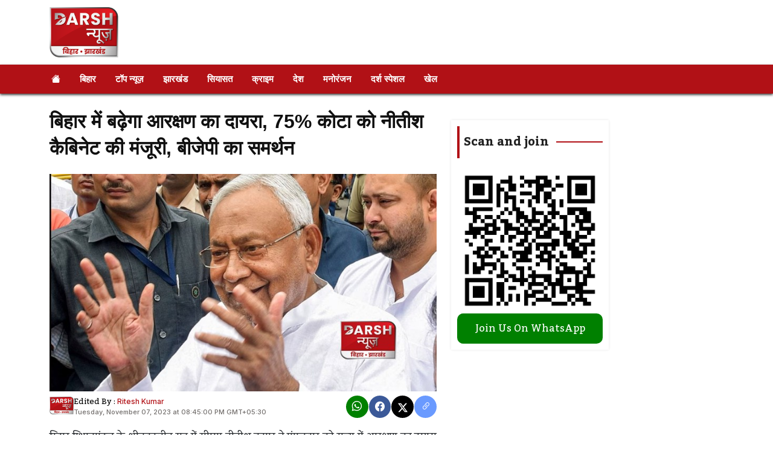

--- FILE ---
content_type: text/html; charset=utf-8
request_url: https://darsh.news/news/reservation-limit-in-bihar-will-increase-by-15-percent-approval-of-nitish-kumar-cabinet-828055
body_size: 16176
content:
<!DOCTYPE html>
<html lang="hi">
<head>
    <meta charset="utf-8" />
    <meta name="description" content="" />
    <meta name="keywords" content="" />
    <link href="https://darsh.news/news/reservation-limit-in-bihar-will-increase-by-15-percent-approval-of-nitish-kumar-cabinet-828055" rel="canonical" />
    <meta property="og:type" content="article" />
    <meta property="og:locale" content="hi_IN" />
    <meta property="og:title" content="बिहार में बढ़ेगा आरक्षण का दायरा, 75% कोटा को नीतीश कैबिनेट की मंजूरी, बीजेपी का समर्थन : बिहार में बढ़ेगा आरक्षण का दायरा, 75% कोटा को नीतीश कैबिनेट की मंजूरी, बीजेपी का समर्थन" />
    <meta property="og:description" content="" />
    <meta property="og:image" content="https://cdn.darsh.news/FileServer/news/cover/Nov2023/CoverImage1f9c51af366144698ef2b23f48d8e1f963.jpg?width=300" />
    <meta property="og:url" content="https://darsh.news/news/reservation-limit-in-bihar-will-increase-by-15-percent-approval-of-nitish-kumar-cabinet-828055" />
    <meta property="og:image:width" content="750">
    <meta property="og:image:height" content="506">
    <meta property="twitter:description" content="" />
    <meta name="twitter:url" content="https://darsh.news/news/reservation-limit-in-bihar-will-increase-by-15-percent-approval-of-nitish-kumar-cabinet-828055" />
    <meta property="twitter:title" content="बिहार में बढ़ेगा आरक्षण का दायरा, 75% कोटा को नीतीश कैबिनेट की मंजूरी, बीजेपी का समर्थन : बिहार में बढ़ेगा आरक्षण का दायरा, 75% कोटा को नीतीश कैबिनेट की मंजूरी, बीजेपी का समर्थन" />
    <meta name="twitter:image" content="https://cdn.darsh.news/FileServer/news/cover/Nov2023/CoverImage1f9c51af366144698ef2b23f48d8e1f963.jpg?width=1200&height=630" />
    <meta name="twitter:card" content="summary_large_image" />
    <meta property="twitter:site" content="@DarshNews" />
    <meta name="twitter:creator" content="@DarshNews" />
    <meta property="language" content="hindi" />
    <meta property="Content-Language" content="hi" />
    <meta property="og:image:url" content="https://cdn.darsh.news/FileServer/news/cover/Nov2023/CoverImage1f9c51af366144698ef2b23f48d8e1f963.jpg?width=300" />
    <meta property="og:image:secure_url" content="https://cdn.darsh.news/FileServer/news/cover/Nov2023/CoverImage1f9c51af366144698ef2b23f48d8e1f963.jpg?width=300" />
    <meta name="theme-color" content="#b11116" />
    <meta name="viewport" content="width=device-width, initial-scale=1, shrink-to-fit=no">
    <meta name="robots" content="max-image-preview:large">
    <link rel="amphtml" href="https://darsh.news/amp/news/reservation-limit-in-bihar-will-increase-by-15-percent-approval-of-nitish-kumar-cabinet-828055">
    <link rel="icon" href="/Content/assets/Cust_images/logo/darsh_news_logo.png" type="image/gif" sizes="20x20">
    <link rel="stylesheet" href="/Content/assets/css/bootstrap.min.css">
    <link rel="stylesheet" href="/Content/assets/css/boxicons.min.css">
    <link rel="stylesheet" href="/Content/assets/css/bootstrap-icons.css">
    <link rel="stylesheet" href="/Content/assets/css/style.css?0.02">
    <link rel="preconnect" href="https://fonts.googleapis.com">
    <link rel="preconnect" href="https://fonts.gstatic.com" crossorigin>
    <link rel="preload" href="https://fonts.googleapis.com/css?family=Kadwa%7CKarma&display=swap" as="style">
    <link rel="stylesheet" href="https://fonts.googleapis.com/css?family=Kadwa%7CKarma&display=swap" media="print" onload="this.media='all'">
    <noscript>
        <link rel="stylesheet" href="https://fonts.googleapis.com/css?family=Kadwa%7CKarma&display=swap">
    </noscript>
    <link href="https://fonts.googleapis.com/css2?family=Kadwa:wght@400;700&display=swap" rel="stylesheet">
    <style>
        * {
            font-family: "Kadwa", serif;
            font-weight: 400;
            font-style: normal;
        }

        .cust-header-logo {
            width: 90px;
        }

        .another-post-area .recent-list-1 .content ul li {
            font-size: 12px !important;
        }

        .topbar-1 {
            background-color: #ffffff !important;
            padding: 12px;
        }

        @media (max-width: 992px) {
            header.style-1 {
                background-color: #fff !important;
                border-top: 1px solid #fff !important;
                border-bottom: 1px solid #fff !important;
                box-shadow: 0 2px 4px #07070759;
            }

                header.style-1 .main-nav ul li a {
                    color: #000;
                    padding: 10px;
                    border-bottom: 1px solid #9f93935e;
                    position: relative;
                    font-weight: 600 !important;
                }
        }

        header.style-1 {
            background-color: #b11116;
            border-top: 1px solid var(--primary-one);
            border-bottom: 1px solid var(--primary-one);
            box-shadow: 0 2px 4px #070707cf;
        }

        .active {
            color: #f1dc6f !important;
        }

        @media (min-width: 993px) {
            header.style-1 .main-nav ul li a {
                color: #fff;
                padding: 8px 14px !important;
                position: relative;
                font-weight: 600 !important;
            }



            .menu-list {
                margin-left: -11px !important;
            }

            .cust-header-logo {
                width: 114px;
            }
        }

        header.style-1 .main-nav ul li {
            padding: 0px 0px;
        }

            header.style-1 .main-nav ul li a:hover {
                color: #f1dc6f;
            }

        footer.style-1 .container {
            border-top: 2px solid #a4193d;
        }

        footer.style-1 .copyright-area {
            padding: 8px 0 !important;
        }

        .cust-news_name {
            color: #a4193d;
            font-weight: 600;
        }

        .cust-copyright {
            font-family: NotoSansDevanagari !important;
            font-weight: 500;
        }

        footer.style-1 {
            background-image: none !important;
        }

        header.style-1.sticky {
            background: var(--primary-one);
            animation: .0s !important;
        }

        .cust-DarshAd1-img {
            height: 80px;
            margin: 3px 0 0;
            padding: 1px;
        }

        @media (min-width: 991px) {
            #floatingBtnContainer {
                display: none;
            }
        }

        #floatingBtnContainer {
            position: fixed;
            bottom: 20px;
            right: 20px;
            z-index: 1000;
        }

        #floatingBtn {
            position: relative;
            width: auto;
            height: auto;
            background-color: #008000;
            color: #fff !important;
            border-radius: 10px;
            text-align: center;
            z-index: 100;
            padding: 10px 20px;
            display: flex;
            align-items: center;
            justify-content: center;
            text-decoration: none;
        }

        #closeBtn {
            position: absolute;
            top: -9px;
            right: -8px;
            background: #e90000;
            color: white;
            border: none;
            border-radius: 50%;
            width: 26px;
            height: 26px;
            font-size: 14px;
            cursor: pointer;
            line-height: 20px;
            padding: 0;
            z-index: 555;
        }
    </style>
    <style>
        .cust-main-wraper {
            height: auto;
            width: 100%;
        }

        .btn-5 {
            min-width: 181px;
            width: 100%;
            padding: 6px 28px !important;
            text-transform: uppercase;
            background-color: #a4193d17 !important;
            font-weight: 600 !important;
        }

        .custom-btn {
            color: #a4193d;
            padding: 10px 25px;
            font-family: Lato, sans-serif;
            font-weight: 500;
            background: transparent;
            cursor: pointer;
            transition: all .3s ease;
            position: relative;
            display: inline-block;
            text-decoration: none;
            text-align: center !important;
            width: 100% !important;
            border-top-right-radius: 15px;
            border-bottom-left-radius: 15px;
            outline: none;
        }

        .btn-5:before, .btn-5:after {
            content: "";
            position: absolute;
            top: 0;
            right: 0;
            height: 2px !important;
            width: 0;
            background: var(--primary-one) !important;
            box-shadow: -1px -1px 5px #fff, 7px 7px 20px #0003, 4px 4px 5px #0002 !important;
            transition: .4s ease all;
        }

        .btn-5:hover {
            color: var(--primary-one) !important;
            background: transparent !important;
            box-shadow: none;
            border: none;
        }

        .btn-5:after {
            right: inherit;
            top: inherit;
            left: 0;
            bottom: 0;
        }

        .btn-5:hover:before,
        .btn-5:hover:after {
            width: 100%;
            transition: 800ms ease all;
        }

        .scroll-container {
            overflow: auto;
            white-space: nowrap;
            cursor: grab; /* Change cursor to indicate draggable */
            user-select: none; /* Prevents text selection while dragging */
            width: 100%; /* Adjust as necessary */
        }

        .scroll-content {
            display: inline-block;
            white-space: nowrap;
        }

        .scroll-container {
            overflow: auto;
            white-space: nowrap;
            cursor: grab; /* Change cursor to indicate draggable */
            user-select: none; /* Prevents text selection while dragging */
            width: 100%; /* Adjust as necessary */
            /* Hide scrollbar for Chrome, Safari and Opera */
            -ms-overflow-style: none; /* IE and Edge */
            scrollbar-width: none; /* Firefox */
        }

        .ng-star-inserted {
            margin-right: 10px;
        }

        .another-post-area .recent-list-1 .content h6:hover a {
            color: #000 !important;
        }
        /*Skeleton css*/

        .card__title {
            border-radius: 5px;
            display: flex;
            width: 100%;
            height: auto;
            background-color: #d1d1d1;
            background-image: linear-gradient(178deg, #c5c5c5 0, #c5c5c5 4rem, #c5c5c5 8rem);
            background-position: -150% 0;
            background-size: 2rem;
            background-repeat: no-repeat;
            will-change: background-position;
            -webkit-animation: skeleton 1.75s cubic-bezier(0.57, 0.21, 0.69, 1.25) forwards infinite;
            animation: skeleton 1.75s cubic-bezier(0.57, 0.21, 0.69, 1.25) forwards infinite;
        }

        @-webkit-keyframes skeleton {
            0%, 10% {
                background-position: -150% 0;
            }

            100% {
                background-position: 350% 0;
            }
        }

        @keyframes skeleton {
            0%, 10% {
                background-position: -150% 0;
            }

            100% {
                background-position: 350% 0;
            }
        }

        .wdgt-hdng span {
            font-weight: 600;
        }

        .wdgt-hdng a {
            font-weight: 600;
        }
    </style>
    
    <style>
        .blog-standard-1 .author-area {
            margin-top: 0px;
            border: 0px solid #fff;
            border-radius: 0px !important;
            padding: 0px 0px;
            gap: 12px;
        }

        .blog-standard-1 .image {
            margin-bottom: 7px !important;
        }

        .cust-authername {
            height: 16px;
            margin-top: -5px;
            font-family: NotoSansDevanagari !important;
            text-decoration: none;
            color: #066b09 !important;
            font-weight: 600 !important;
            font-size: 13px !important;
        }

        .datetime-font {
            font-size: 11px !important;
            color: #736f6d !important;
        }

        .cust-social-share {
            font-weight: 500;
            margin-right: 1.125rem;
            display: inline-block;
            margin-bottom: 0.3rem;
            cursor: default;
            margin-top: 2px;
            color: #000;
        }

        .cust-social-icon {
            margin-left: 1px;
            text-align: center;
            width: 2.3rem;
            height: 2.3rem;
            line-height: 2.4rem;
            color: #fff;
            border-radius: 50%;
            text-decoration: none;
            cursor: pointer;
            display: inline-block;
            background: green;
        }

        .cust-face-icon {
            background-color: #3b5998;
        }

        .cust-tweeter-icon {
            background-color: #000000;
        }

        .cust-social-icon:hover i, .cust-social-icon:hover .bi-twitter-x {
            color: #fff !important;
        }

        @media (max-width: 992px) {
            .cust-font-size {
                font-size: 20px;
            }
        }

        @media (min-width: 993px) {
            .cust-font-size {
                font-size: 32px;
            }
        }


        .cust-news-para {
            color: rgb(226, 80, 65);
        }

        .wdgt-hdng {
            line-height: 25px;
            color: #222;
            font-weight: 700;
            margin-top: 0;
            padding-top: 14px;
            padding-bottom: 14px;
            margin-bottom: 16px;
            padding-left: 10px;
            display: flex;
            align-items: center;
            position: relative;
            font-size: 24px;
            justify-content: space-between;
        }

            .wdgt-hdng:before {
                content: "";
                border-left: 4px solid #b11116;
                position: absolute;
                left: 0;
                top: 0;
                height: 100%;
            }

            .wdgt-hdng:after {
                content: "";
                height: 2px;
                background-color: #b11116;
                position: absolute;
                width: 100%;
                left: 0;
            }

            .wdgt-hdng span {
                background: #fff;
                display: inline-block;
                padding: 0 12px 0 7px;
                color: #222;
                z-index: 1;
                margin-left: -6px;
                font-size: 20px;
            }

        .cust-copy-link-icon {
            background-color: #6a9aff;
        }

        @media (max-width: 991px) {
            .cust-social-desk {
                border-top: 1px solid #c7c7c7;
                border-bottom: 1px solid #c7c7c7;
                padding: 5px 0px;
            }
        }

        .join-btn-desk {
            width: auto;
            height: auto;
            background-color: #008000;
            color: #fff !important;
            border-radius: 10px;
            text-align: center;
            z-index: 100;
            padding: 10px 20px;
            display: flex;
            align-items: center;
            justify-content: center;
            text-decoration: none;
        }

        .post-side-bar-1 {
            margin-top: 20px;
            padding: 10px;
            background: #fff;
            box-shadow: 0 0 4px #0000001a;
        }

        .Css_PB {
            padding-bottom: 5px;
            color: #333;
            font-size: 20px;
            font-weight: 400;
            text-align: justify;
            line-height: 30px;
        }

        .Css_caption {
            color: #fff;
            background: #b11116;
            padding: 8px;
            text-align: center;
            font-size: 14px;
            line-height: 18px;
        }
    </style>

    <!-- Google tag (gtag.js) -->
    <script async="" src="https://www.googletagmanager.com/gtag/js?id=G-J8WB87Z9VR"></script>
    <script defer>
        window.dataLayer = window.dataLayer || [];
        function gtag() { dataLayer.push(arguments); }
        gtag('js', new Date());
        gtag('config', 'G-J8WB87Z9VR');
    </script>

    <script async src="https://pagead2.googlesyndication.com/pagead/js/adsbygoogle.js?client=ca-pub-1303446392523586" crossorigin="anonymous"></script>

</head>
<body class="tt-magic-cursor">
    <div id="floatingBtnContainer">
        <a id="floatingBtn" href="https://chat.whatsapp.com/0029Vb7AoEXInlqXfvAw0g1B" target="_blank">
            Join Us On WhatsApp
        </a>
        <button id="closeBtn">&times;</button>
    </div>
    <div class="topbar-1 d-lg-flex d-none">
        <div class="container d-flex justify-content-between align-items-center">
            <div class="header-logo d-flex justify-content-between w-100">
                <a href="/">
                    <img alt="darsh news logo" width="80" height="65" title="Darsh News" loading="eager" fetchpriority="high" class="img-fluid cust-header-logo" src="/Content/assets/images/darsh_side.png?width=70&amp;height=51">
                </a>
                
            </div>
        </div>
    </div>
    <div class="d-md-none">
        
    </div>
    <header class="header-area style-1">
        <div class="container d-flex justify-content-between align-items-center">

            <div class="header-resp-logo d-lg-none d-flex">
                <a href="/">
                    <img alt="darsh news logo" width="80" height="40"  title="Darsh News"  loading="eager" fetchpriority="high" class="img-fluid cust-header-logo" src="/Content/assets/images/darsh_side.png">
                </a>
            </div>
            <div class="main-nav">
                <div class="mobile-logo-area d-lg-none d-flex justify-content-between align-items-center">
                    <div class="mobile-logo-wrap">
                        <a href="/">
                            <img alt="darsh news logo" width="80" height="40" title="Darsh News"  loading="eager" fetchpriority="high" class="img-fluid cust-header-logo" src="/Content/assets/images/darsh_side.png">
                        </a>
                    </div>
                    <div class="menu-close-btn">
                        <i class="bi bi-x-lg text-dark"></i>
                    </div>
                </div>
                <!--Menu List-->
<ul class="menu-list">
    <li>
        <a href="https://darsh.news/" id="homeLink" aria-label="Home">
            <span class="bi bi-house-fill" aria-hidden="true"></span>
        </a>
    </li>
        <li>
            <a href="/category/bihar">बिहार</a>
        </li>
        <li>
            <a href="/category/topnews">टॉप न्यूज़</a>
        </li>
        <li>
            <a href="/category/jharkhand">झारखंड</a>
        </li>
        <li>
            <a href="/category/politics">सियासत</a>
        </li>
        <li>
            <a href="/category/crime">क्राइम</a>
        </li>
        <li>
            <a href="/category/national">देश</a>
        </li>
        <li>
            <a href="/category/manoranjan">मनोरंजन</a>
        </li>
        <li>
            <a href="/category/darshspecial">दर्श स्पेशल</a>
        </li>
        <li>
            <a href="/category/khel">खेल</a>
        </li>
</ul>



                <!--Menu List-->
            </div>
            <div class="header-icons d-flex flex-row">

                <div class="mobile-menu-btn d-lg-none d-block">
                    <i class="bi bi-list text-dark"></i>
                </div>
            </div>
        </div>
    </header>
    
    <!--Tag List-->
    

<section class="blog-classic pt-4">
    <div class="container">
        <div class="row gy-5">
            <div class="col-lg-7">
                <div class="blog-standard-1 mb-60">
                    <div class="image" style="cursor:unset;">
                        <h1 class="cust-font-size">बिहार में बढ़ेगा आरक्षण का दायरा, 75% कोटा को नीतीश कैबिनेट की मंजूरी, बीजेपी का समर्थन</h1>
                        <h2 class="Css_PB"></h2>
                        <picture>
                            <source media="(max-width: 768px)" height="240" width="380" srcset="https://cdn.darsh.news/FileServer/news/cover/Nov2023/CoverImage1f9c51af366144698ef2b23f48d8e1f963.jpg?width=400">
                            <source media="(min-width: 769px)" height="400" width="750" srcset="https://cdn.darsh.news/FileServer/news/cover/Nov2023/CoverImage1f9c51af366144698ef2b23f48d8e1f963.jpg?width=732&height=412&mode=crop">
                            <img height="240" width="380"
                                 src="https://cdn.darsh.news/FileServer/news/cover/Nov2023/CoverImage1f9c51af366144698ef2b23f48d8e1f963.jpg?width=732&height=412&mode=crop"
                                 alt="reservation-limit-in-bihar-will-increase-by-15-percent-appro"
                                 title="reservation-limit-in-bihar-will-increase-by-15-percent-appro">
                        </picture>
                    </div>
                    <div class="post-gallery-author-meta d-lg-flex justify-content-lg-between">
                        <div class="author-area justify-content-start">
                            <div class="author-img">
                                <img src="https://cms.darsh.news/darsh_side.png?width=60&height=44" alt="dash news logo" title="Dash News" width="40" height="30">
                            </div>
                            <div class="author-content">
                                <p class="mb-0 cust-authername"><span style="color: #000;">Edited By :</span> <a href="/editor/ritesh" style="font-size:12px;">Ritesh Kumar</a></p>
                                <a href="#" class="datetime-font">Tuesday, November 07, 2023 at 08:45:00 PM GMT+05:30</a>
                            </div>
                        </div>
                        <div>
                            <ul class="d-flex list-unstyled justify-content-between cust-social-desk">
                                <li>
                                    <a href="whatsapp://send?text=https://drsh.in/4b3cfb" onclick="windowpopup(this.href);return false" aria-label="Whatsapp" target="_blank" rel="noopener" class="cust-social-icon"><i class="bi bi-whatsapp"></i></a>
                                </li>
                                <li>
                                    <a href="https://www.facebook.com/sharer/sharer.php?u=https://drsh.in/4b3cfb&t=" onclick="windowpopup(this.href);return false" aria-label="Facebook" target="_blank" rel="noopener" class="cust-social-icon cust-face-icon"><i class="bi bi-facebook"></i></a>
                                </li>
                                <li>
                                    <a href="https://twitter.com/intent/tweet?url=https://darsh.news/news/reservation-limit-in-bihar-will-increase-by-15-percent-approval-of-nitish-kumar-cabinet-828055&text=reservation-limit-in-bihar-will-increase-by-15-percent-approval-of-nitish-kumar-cabinet" onclick="windowpopup(this.href);return false" aria-label="X" target="_blank" rel="noopener" class="cust-social-icon cust-tweeter-icon">
                                        <svg xmlns="http://www.w3.org/2000/svg" width="16" height="16" fill="currentColor" class="bi bi-twitter-x" viewBox="0 0 16 16">
                                            <path d="M12.6.75h2.454l-5.36 6.142L16 15.25h-4.937l-3.867-5.07-4.425 5.07H.316l5.733-6.57L0 .75h5.063l3.495 4.633L12.601.75Zm-.86 13.028h1.36L4.323 2.145H2.865z" />
                                        </svg>
                                    </a>
                                </li>
                                <li>
                                    <a href="copyToClipboard('https://darsh.news/4b3cfb')" aria-label="copy link" target="_blank" rel="noopener" class="cust-social-icon cust-copy-link-icon"><i class="bi bi-link-45deg"></i></a>
                                </li>
                            </ul>
                        </div>
                    </div>
                    <div class="content text-dark" align="justify">
                        <p>बिहार विधानमंडल के शीतकालीन सत्र में सीएम नीतीश कुमार ने मंगलवार को राज्य में आरक्षण का दायरा 75 फीसदी करने का प्रस्ताव दिया. इसके बाद मंगलवार शाम हुई कैबिनेट की बैठक में इस प्रस्ताव को मंजूरी मिल गई.</p><p>बता दें कि बिहार विधानसभा में आज जातीय जनगणना की रिपोर्ट पेश होने के बाद नीतीश कुमार ने एलान किया था कि बिहार में आरक्षण की सीमा बढायी जायेगी. नीतीश के एलान के कुछ घंटे बाद ही कैबिनेट की विशेष बैठक हुई और उसमें आरक्षण की सीमा बढ़ाने का प्रस्ताव पास कर दिया गया.</p><p>मंगलवार शाम हुई कैबिनेट की इस बैठक में प्रस्ताव पारित होने के बाद बिहार में आरक्षण का दायरा 75 फीसदी पहुंच गया है. नीतीश कैबिनेट ने बिहार आरक्षण बिल 2023 पर मुहर लगा दी है. नीतीश कैबिनेट से पास बिल की तस्वीर कुछ इस तरह होगी. ओबीसी को 18 फीसदी, EBC को 25 फीसदी, SC को 20 फीसदी, एसटी को 2 फीसदी का आरक्षण मिलेगा. इसे अब 9 नवंबर को सदन के पटल से पारित कराया जाएगा. ईडब्ल्यूएस जोड़ कर बिहार में 75 फ़ीसदी आरक्षण का दायरा किया गया है.</p><p>हालांकि सुप्रीम कोर्ट का आरक्षण की सीमा के बारे में आदेश यह है कि आरक्षण की सीमा को 50 प्रतिशत से ज्यादा नहीं बढाया जा सकता. इससे पहले सीएम नीतीश ने आज सदन में चर्चा के दौरान कहा कि बिहार में आरक्षण की सीमा बढ़ाने का विधेयक इसी सत्र में लाया जाएगा. मुख्यमंत्री नीतीश कुमार ने विधानमंडल के दोनों सदनों में इसकी घोषणा की. इसके तहत एससी का आरक्षण बढ़ाकर 20 फीसदी और एसटी का आरक्षण दो फीसदी जबकि पिछड़ा-अति पिछड़ा का आरक्षण बढ़ाकर 43 फीसदी करने की योजना है. इसी में पिछड़ा वर्ग की महिलाओं को दिया जाने वाला तीन फीसदी आरक्षण भी समायोजित होगा.</p><p>इसके अलावे कैबिनेट ने सतत जीवकोपार्जन योजना राशि में इज़ाफा पर मंजूरी दी है. बिहार के 94 लाख 42 हजार गरीब परिवारों को स्वरोजगार के लिए किश्तों में 2 लाख रूपये की मदद दी जाएगी.</p><p><br></p>
                    </div>
                </div>
            </div>
            <div class="col-lg-3">
                <div class="post-side-bar-1">
                    <h2 class="wdgt-hdng cust-wdgt-hdng">
                        <span>Scan and join</span>
                    </h2>
                    <div class="d-flex justify-content-center">
                        <img src="/Content/assets/Cust_images/qr-code30Dec25.png" alt="darsh news whats app qr" title="darsh news whats app qr" height="300" width="300" />
                    </div>
                    <a href="https://chat.whatsapp.com/0029Vb7AoEXInlqXfvAw0g1B" target="_blank" class="join-btn-desk">Join Us On WhatsApp</a>
                </div>
            </div>
        </div>
    </div>
</section>


    <footer class="style-1">
        <div class="container">
            <div class="row copyright-area">
                <div class="col-lg-12 text-center">
                    <p>
                        &copy; 2026 <span class="cust-news_name">Darsh News.</span>&nbsp; All Rights Reserved. Powered by
                        <a href="https://dotplus.in/" target="_blank">
                            <img 
                            src="https://cdn.dotplus.in/cloud/dotplus/logo.png?width=75&height=40" width="75" height="40" alt="Dotplus Technology Pvt. Ltd. Patna" title="Dotplus Technology Pvt. Ltd. Patna" />
                        </a>
                    </p>
                </div>
            </div>
        </div>
    </footer>
    <script defer src="/Content/assets/js/jquery-3.6.0.min.js"></script>
    <script defer src="/Content/assets/js/main.js?0.02"></script>
    <script defer src="/Content/assets/js/cust_lazy_load/lazyload.js"></script>
    <script defer>
        document.addEventListener('DOMContentLoaded', () => {
            const scrollContainer = document.getElementById('scroll-container');
            if (!scrollContainer) return;

            let isDown = false;
            let startX;
            let scrollLeft;

            scrollContainer.addEventListener('mousedown', (e) => {
                isDown = true;
                scrollContainer.style.cursor = 'grabbing';
                startX = e.pageX - scrollContainer.offsetLeft;
                scrollLeft = scrollContainer.scrollLeft;
            });

            scrollContainer.addEventListener('mouseleave', () => {
                isDown = false;
                scrollContainer.style.cursor = 'grab';
            });

            scrollContainer.addEventListener('mouseup', () => {
                isDown = false;
                scrollContainer.style.cursor = 'grab';
            });

            scrollContainer.addEventListener('mousemove', (e) => {
                if (!isDown) return;
                e.preventDefault();
                const x = e.pageX - scrollContainer.offsetLeft;
                const walk = (x - startX) * 3;
                scrollContainer.scrollLeft = scrollLeft - walk;
            });
        });
    </script>
    <script defer>
        window.onload = function () {
            const links = document.querySelectorAll('.menu-list li a');
            const currentUrl = window.location.pathname;
            links.forEach(link => {
                if (link.getAttribute('href') === currentUrl) {
                    link.classList.add('active');
                }
            });
        };
    </script>
    <script defer>
        document.getElementById('closeBtn').addEventListener('click', function (event) {
            event.stopPropagation(); // Prevent triggering parent button events
            const container = document.getElementById('floatingBtnContainer');
            if (container) {
                container.remove();
            }
        });
    </script>
    
    <script>
        function copyToClipboard(url) {
            navigator.clipboard.writeText(url).then(() => {
                // alert('URL copied to clipboard!');
            }).catch(err => {
                console.error('Failed to copy: ', err);
            });
        }
    </script>
    <script>
        function windowpopup(url) {
            popupWindow = window.open(url, 'popUpWindow', 'height=300,width=700,left=50,top=50,resizable=yes,scrollbars=yes,toolbar=yes,menubar=no,location=no,directories=no, status=yes')
        }
    </script>
    <script async defer src="//www.instagram.com/embed.js"></script>
    <script async src="https://platform.twitter.com/widgets.js" charset="utf-8"></script>
    <script type="application/ld+json">
    {
        "@context": "https://schema.org",
        "@type": "WebSite",
        "url": "https://darsh.news/",
        "potentialAction": {
          "@type": "SearchAction",
          "target": "https://darsh.news/search?q={search_term_string}",
          "query-input": "required name=search_term_string"
        }
    }
    </script>
    <script type="application/ld+json">
      {
        "@context": "https://schema.org",
        "@type": "WebPage",
        "url": "https://darsh.news/",
        "mainContentOfPage": "News",
        "speakable": {
          "@type": "SpeakableSpecification",
          "xPath": ["//h1", "//meta[@name='description']/@content"]
        },
        "inLanguage": "hindi"
      }
    </script>
    <script type="application/ld+json">
      {
        "@context": "https://schema.org",
        "@type": "NewsArticle",
        "isAccessibleForFree": true,
        "url":"https://darsh.news/news/reservation-limit-in-bihar-will-increase-by-15-percent-approval-of-nitish-kumar-cabinet-828055",
        "articleBody":"&lt;p&gt;बिहार विधानमंडल के शीतकालीन सत्र में सीएम नीतीश कुमार ने मंगलवार को राज्य में आरक्षण का दायरा 75 फीसदी करने का प्रस्ताव दिया. इसके बाद मंगलवार शाम हुई कैबिनेट की बैठक में इस प्रस्ताव को मंजूरी मिल गई.&lt;/p&gt;&lt;p&gt;बता दें कि बिहार विधानसभा में आज जातीय जनगणना की रिपोर्ट पेश होने के बाद नीतीश कुमार ने एलान किया था कि बिहार में आरक्षण की सीमा बढायी जायेगी. नीतीश के एलान के कुछ घंटे बाद ही कैबिनेट की विशेष बैठक हुई और उसमें आरक्षण की सीमा बढ़ाने का प्रस्ताव पास कर दिया गया.&lt;/p&gt;&lt;p&gt;मंगलवार शाम हुई कैबिनेट की इस बैठक में प्रस्ताव पारित होने के बाद बिहार में आरक्षण का दायरा 75 फीसदी पहुंच गया है. नीतीश कैबिनेट ने बिहार आरक्षण बिल 2023 पर मुहर लगा दी है. नीतीश कैबिनेट से पास बिल की तस्वीर कुछ इस तरह होगी. ओबीसी को 18 फीसदी, EBC को 25 फीसदी, SC को 20 फीसदी, एसटी को 2 फीसदी का आरक्षण मिलेगा. इसे अब 9 नवंबर को सदन के पटल से पारित कराया जाएगा. ईडब्ल्यूएस जोड़ कर बिहार में 75 फ़ीसदी आरक्षण का दायरा किया गया है.&lt;/p&gt;&lt;p&gt;हालांकि सुप्रीम कोर्ट का आरक्षण की सीमा के बारे में आदेश यह है कि आरक्षण की सीमा को 50 प्रतिशत से ज्यादा नहीं बढाया जा सकता. इससे पहले सीएम नीतीश ने आज सदन में चर्चा के दौरान कहा कि बिहार में आरक्षण की सीमा बढ़ाने का विधेयक इसी सत्र में लाया जाएगा. मुख्यमंत्री नीतीश कुमार ने विधानमंडल के दोनों सदनों में इसकी घोषणा की. इसके तहत एससी का आरक्षण बढ़ाकर 20 फीसदी और एसटी का आरक्षण दो फीसदी जबकि पिछड़ा-अति पिछड़ा का आरक्षण बढ़ाकर 43 फीसदी करने की योजना है. इसी में पिछड़ा वर्ग की महिलाओं को दिया जाने वाला तीन फीसदी आरक्षण भी समायोजित होगा.&lt;/p&gt;&lt;p&gt;इसके अलावे कैबिनेट ने सतत जीवकोपार्जन योजना राशि में इज़ाफा पर मंजूरी दी है. बिहार के 94 लाख 42 हजार गरीब परिवारों को स्वरोजगार के लिए किश्तों में 2 लाख रूपये की मदद दी जाएगी.&lt;/p&gt;&lt;p&gt;&lt;br&gt;&lt;/p&gt;",
        "articleSection": "news",
        "mainEntityOfPage":
        {
          "@type":"WebPage",
          "@id":"https://darsh.news/news/reservation-limit-in-bihar-will-increase-by-15-percent-approval-of-nitish-kumar-cabinet-828055"
        },
        "headline": "बिहार में बढ़ेगा आरक्षण का दायरा, 75% कोटा को नीतीश कैबिनेट की मंजूरी, बीजेपी का समर्थन",
        "description": "",
        "datePublished": "07-11-2023 20:45:00+05:30",
        "dateModified": "07-11-2023 20:45:00+05:30",
        "publisher": {
          "@type": "Organization",
          "name": "DarshNews",
          "logo": {
            "@type": "ImageObject",
            "url": "https://cms.darsh.news/darsh_side.png",
            "width": 240,
            "height": 35
          }
        },
        "author": {
          "@type": "Person",
          "name": "Ritesh Kumar",
          "url": "https://darsh.news/"
        },
        "image": {
          "@type": "ImageObject",
          "url": "https://cdn.darsh.news/FileServer/news/cover/Nov2023/CoverImage1f9c51af366144698ef2b23f48d8e1f963.jpg",
          "width": 1200,
          "height": 675
        },
        "keywords": [""]
      }
    </script>
    <script type="application/ld+json">
        {
        "@context": "https://schema.org",
        "@type": "Organization",
        "name": "DarshNews",
        "url": "https://darsh.news/",
        "logo": "https://cms.darsh.news/darsh_side.png",
        "image": "https://cdn.darsh.news/FileServer/news/cover/Nov2023/CoverImage1f9c51af366144698ef2b23f48d8e1f963.jpg",
        "address": {
            "@type": "PostalAddress",
            "streetAddress": "2nd Floor, Suprabhat Building Ceat Compound, Exhibition Road",
            "addressLocality": "Patna",
            "addressRegion": "India",
            "postalCode": "800001",
            "telephone": "09031049905",
            "addressCountry": "IN"
        },
        "sameAs": [
            "https://www.facebook.com/DarshNews",
            "https://twitter.com/DarshNews/",
            "https://www.youtube.com/DarshNews/",
            "https://www.instagram.com/DarshNews/"
        ]
        }
    </script>
    <script type="application/ld+json">
      {
        "@context": "https://schema.org",
        "@type": "BreadcrumbList",
        "itemListElement":
         [
          {
            "@type": "ListItem",
            "position": 1,
            "item":
            {
            "@id": "https://darsh.news/",
            "name": "news"
            }
            },
                    {
            "@type": "ListItem",
            "position": 2,
            "item":
            {
            "@id": "https://darsh.news/news/reservation-limit-in-bihar-will-increase-by-15-percent-approval-of-nitish-kumar-cabinet-828055",
            "name": "news"
            }
            },
            {
            "@type": "ListItem",
            "position": 3,
            "item":
            {
            "@id": "https://darsh.news/news/reservation-limit-in-bihar-will-increase-by-15-percent-approval-of-nitish-kumar-cabinet-828055",
            "name": "reservation-limit-in-bihar-will-increase-by-15-percent-approval-of-nitish-kumar-cabinet"
            }
            }
         ]
        }
    </script>
    <script type="application/ld+json">
        [
            {
                "@context":"https://schema.org",
                "@type": "SiteNavigationElement",
                "name": "बिहार",
                "url" : "https://darsh.news/category/bihar"
            },
            {
                "@context":"https://schema.org",
                "@type": "SiteNavigationElement",
                "name": "टॉप न्यूज़",
                "url" : "https://darsh.news/category/topnews"
            },
            {
                "@context":"https://schema.org",
                "@type": "SiteNavigationElement",
                "name": "झारखंड",
                "url" : "https://darsh.news/category/jharkhand"
            },
            {
                "@context":"https://schema.org",
                "@type": "SiteNavigationElement",
                "name": "सियासत",
                "url" : "https://darsh.news/category/politics"
            },
            {
                "@context":"https://schema.org",
                "@type": "SiteNavigationElement",
                "name": "क्राइम",
                "url" : "https://darsh.news/category/crime"
            },
            {
                "@context":"https://schema.org",
                "@type": "SiteNavigationElement",
                "name": "देश",
                "url" : "https://darsh.news/category/national"
            },
            {
                "@context":"https://schema.org",
                "@type": "SiteNavigationElement",
                "name": "मनोरंजन",
                "url" : "https://darsh.news/category/manoranjan"
            },
            {
                "@context":"https://schema.org",
                "@type": "SiteNavigationElement",
                "name": "दर्श स्पेशल",
                "url" : "https://darsh.news/category/darshspecial"
            },
            {
                "@context":"https://schema.org",
                "@type": "SiteNavigationElement",
                "name": "टेक वर्ल्ड",
                "url" : "https://darsh.news/category/takeworld"
            },
            {
                "@context":"https://schema.org",
                "@type": "SiteNavigationElement",
                "name": "खेल",
                "url" : "https://darsh.news/category/khel"
            }
        ]
    </script>
    <script type="application/ld+json">
      {
        "@context": "https://schema.org",
        "@type": "NewsArticle",
        "url":"https://darsh.news/news/reservation-limit-in-bihar-will-increase-by-15-percent-approval-of-nitish-kumar-cabinet-828055",
        "articleBody":"&lt;p&gt;बिहार विधानमंडल के शीतकालीन सत्र में सीएम नीतीश कुमार ने मंगलवार को राज्य में आरक्षण का दायरा 75 फीसदी करने का प्रस्ताव दिया. इसके बाद मंगलवार शाम हुई कैबिनेट की बैठक में इस प्रस्ताव को मंजूरी मिल गई.&lt;/p&gt;&lt;p&gt;बता दें कि बिहार विधानसभा में आज जातीय जनगणना की रिपोर्ट पेश होने के बाद नीतीश कुमार ने एलान किया था कि बिहार में आरक्षण की सीमा बढायी जायेगी. नीतीश के एलान के कुछ घंटे बाद ही कैबिनेट की विशेष बैठक हुई और उसमें आरक्षण की सीमा बढ़ाने का प्रस्ताव पास कर दिया गया.&lt;/p&gt;&lt;p&gt;मंगलवार शाम हुई कैबिनेट की इस बैठक में प्रस्ताव पारित होने के बाद बिहार में आरक्षण का दायरा 75 फीसदी पहुंच गया है. नीतीश कैबिनेट ने बिहार आरक्षण बिल 2023 पर मुहर लगा दी है. नीतीश कैबिनेट से पास बिल की तस्वीर कुछ इस तरह होगी. ओबीसी को 18 फीसदी, EBC को 25 फीसदी, SC को 20 फीसदी, एसटी को 2 फीसदी का आरक्षण मिलेगा. इसे अब 9 नवंबर को सदन के पटल से पारित कराया जाएगा. ईडब्ल्यूएस जोड़ कर बिहार में 75 फ़ीसदी आरक्षण का दायरा किया गया है.&lt;/p&gt;&lt;p&gt;हालांकि सुप्रीम कोर्ट का आरक्षण की सीमा के बारे में आदेश यह है कि आरक्षण की सीमा को 50 प्रतिशत से ज्यादा नहीं बढाया जा सकता. इससे पहले सीएम नीतीश ने आज सदन में चर्चा के दौरान कहा कि बिहार में आरक्षण की सीमा बढ़ाने का विधेयक इसी सत्र में लाया जाएगा. मुख्यमंत्री नीतीश कुमार ने विधानमंडल के दोनों सदनों में इसकी घोषणा की. इसके तहत एससी का आरक्षण बढ़ाकर 20 फीसदी और एसटी का आरक्षण दो फीसदी जबकि पिछड़ा-अति पिछड़ा का आरक्षण बढ़ाकर 43 फीसदी करने की योजना है. इसी में पिछड़ा वर्ग की महिलाओं को दिया जाने वाला तीन फीसदी आरक्षण भी समायोजित होगा.&lt;/p&gt;&lt;p&gt;इसके अलावे कैबिनेट ने सतत जीवकोपार्जन योजना राशि में इज़ाफा पर मंजूरी दी है. बिहार के 94 लाख 42 हजार गरीब परिवारों को स्वरोजगार के लिए किश्तों में 2 लाख रूपये की मदद दी जाएगी.&lt;/p&gt;&lt;p&gt;&lt;br&gt;&lt;/p&gt;",
        "articleSection": "",
        "mainEntityOfPage":{
          "@type":"WebPage",
          "@id":"https://darsh.news/news/reservation-limit-in-bihar-will-increase-by-15-percent-approval-of-nitish-kumar-cabinet-828055"
        },
        "headline": "बिहार में बढ़ेगा आरक्षण का दायरा, 75% कोटा को नीतीश कैबिनेट की मंजूरी, बीजेपी का समर्थन",
        "description": "&lt;p&gt;बिहार विधानमंडल के शीतकालीन सत्र में सीएम नीतीश कुमार ने मंगलवार को राज्य में आरक्षण का दायरा 75 फीसदी करने का प्रस्ताव दिया. इसके बाद मंगलवार शाम हुई कैबिनेट की बैठक में इस प्रस्ताव को मंजूरी मिल गई.&lt;/p&gt;&lt;p&gt;बता दें कि बिहार विधानसभा में आज जातीय जनगणना की रिपोर्ट पेश होने के बाद नीतीश कुमार ने एलान किया था कि बिहार में आरक्षण की सीमा बढायी जायेगी. नीतीश के एलान के कुछ घंटे बाद ही कैबिनेट की विशेष बैठक हुई और उसमें आरक्षण की सीमा बढ़ाने का प्रस्ताव पास कर दिया गया.&lt;/p&gt;&lt;p&gt;मंगलवार शाम हुई कैबिनेट की इस बैठक में प्रस्ताव पारित होने के बाद बिहार में आरक्षण का दायरा 75 फीसदी पहुंच गया है. नीतीश कैबिनेट ने बिहार आरक्षण बिल 2023 पर मुहर लगा दी है. नीतीश कैबिनेट से पास बिल की तस्वीर कुछ इस तरह होगी. ओबीसी को 18 फीसदी, EBC को 25 फीसदी, SC को 20 फीसदी, एसटी को 2 फीसदी का आरक्षण मिलेगा. इसे अब 9 नवंबर को सदन के पटल से पारित कराया जाएगा. ईडब्ल्यूएस जोड़ कर बिहार में 75 फ़ीसदी आरक्षण का दायरा किया गया है.&lt;/p&gt;&lt;p&gt;हालांकि सुप्रीम कोर्ट का आरक्षण की सीमा के बारे में आदेश यह है कि आरक्षण की सीमा को 50 प्रतिशत से ज्यादा नहीं बढाया जा सकता. इससे पहले सीएम नीतीश ने आज सदन में चर्चा के दौरान कहा कि बिहार में आरक्षण की सीमा बढ़ाने का विधेयक इसी सत्र में लाया जाएगा. मुख्यमंत्री नीतीश कुमार ने विधानमंडल के दोनों सदनों में इसकी घोषणा की. इसके तहत एससी का आरक्षण बढ़ाकर 20 फीसदी और एसटी का आरक्षण दो फीसदी जबकि पिछड़ा-अति पिछड़ा का आरक्षण बढ़ाकर 43 फीसदी करने की योजना है. इसी में पिछड़ा वर्ग की महिलाओं को दिया जाने वाला तीन फीसदी आरक्षण भी समायोजित होगा.&lt;/p&gt;&lt;p&gt;इसके अलावे कैबिनेट ने सतत जीवकोपार्जन योजना राशि में इज़ाफा पर मंजूरी दी है. बिहार के 94 लाख 42 हजार गरीब परिवारों को स्वरोजगार के लिए किश्तों में 2 लाख रूपये की मदद दी जाएगी.&lt;/p&gt;&lt;p&gt;&lt;br&gt;&lt;/p&gt;",
        "datePublished": "07-11-2023 20:45:00+05:30",
        "dateModified": "07-11-2023 20:45:00+05:30",
        "publisher": {
          "@type": "Organization",
          "name": "DarshNews",
          "logo": {
            "@type": "ImageObject",
            "url": "https://cms.darsh.news/darsh_side.png",
            "width": 240,
            "height": 35
          }
        },
        "author": {
          "@type": "Organization",
          "name": "DarshNews Digital Team",
          "url": "https://darsh.news/"
        },
        "image": {
          "@type": "ImageObject",
          "url": "https://cdn.darsh.news/FileServer/news/cover/Nov2023/CoverImage1f9c51af366144698ef2b23f48d8e1f963.jpg",
          "width": 1200,
          "height": 675
        },
        "keywords": [""]
      }
    </script>

</body>
</html>


--- FILE ---
content_type: text/html; charset=utf-8
request_url: https://www.google.com/recaptcha/api2/aframe
body_size: 269
content:
<!DOCTYPE HTML><html><head><meta http-equiv="content-type" content="text/html; charset=UTF-8"></head><body><script nonce="jZefF3ReXDP1XOEFqjp1uQ">/** Anti-fraud and anti-abuse applications only. See google.com/recaptcha */ try{var clients={'sodar':'https://pagead2.googlesyndication.com/pagead/sodar?'};window.addEventListener("message",function(a){try{if(a.source===window.parent){var b=JSON.parse(a.data);var c=clients[b['id']];if(c){var d=document.createElement('img');d.src=c+b['params']+'&rc='+(localStorage.getItem("rc::a")?sessionStorage.getItem("rc::b"):"");window.document.body.appendChild(d);sessionStorage.setItem("rc::e",parseInt(sessionStorage.getItem("rc::e")||0)+1);localStorage.setItem("rc::h",'1768671988452');}}}catch(b){}});window.parent.postMessage("_grecaptcha_ready", "*");}catch(b){}</script></body></html>

--- FILE ---
content_type: text/css
request_url: https://darsh.news/Content/assets/css/style.css?0.02
body_size: 81884
content:
@import "https://fonts.googleapis.com/css2?family=Inter:wght@300;400;500;600;700;800;900&amp;family=Prompt:ital,wght@0,300;0,400;0,500;0,600;0,700;0,800;0,900;1,300;1,400;1,500;1,600;1,700;1,800&amp;display=swap";*{margin:0;padding:0;scroll-behavior:smooth}:root{--primary-one: #b11116;--primary-one-light: rgba(255, 76, 96, 0.2);--primary-one-light-two: #F7E8E1;--primary-two: #548F6F;--linear-one: #917090;--linear-two: #de8b76;--primary-four: #D99374;--text-primary: #101010;--text-secondary: rgba(16, 16, 16, 0.5);--text-secondary2: rgba(16, 16, 16, 0.7);--white: #fff;--border-color: #EEEEEE;--border-color2: rgba(16, 16, 16, 0.2);--border-color3: #e7e7e7;--border-color4: rgba(84, 143, 111 0.2);--border-secondary: #969696;--bg-one: #F2F2DE;--bg-two: #FFF6EF;--bg-three: #fffff0;--bg-four: #DDDDDD;--font-prompt: "Prompt", sans-serif;--font-inter: "Inter", sans-serif}html{font-size:100%;scroll-behavior:smooth}body{margin:0;padding:0;font-family:var(--font-inter);color:var(--text-secondary);font-size:16px;font-weight:400;line-height:30px;transition-property:width;transition-duration:5s;transition-delay:2s}h1,h2,h3,h4,h5,h6{font-family:var(--font-prompt);font-weight:600;line-height:1.4;color:var(--text-primary)}button{outline:none;border:none}i.bx{vertical-align:middle}img{max-width:100%;height:auto}a{text-decoration:none}.pt-120{padding-top:120px}@media(min-width:992px) and (max-width:1199px){.pt-120{padding-top:100px}}@media(max-width:991px){.pt-120{padding-top:90px}}.pb-120{padding-bottom:120px}@media(min-width:992px) and (max-width:1199px){.pb-120{padding-bottom:100px}}@media(max-width:991px){.pb-120{padding-bottom:90px}}.pt-100{padding-top:100px}@media(min-width:992px) and (max-width:1199px){.pt-100{padding-top:100px}}@media(max-width:991px){.pt-100{padding-top:90px}}.pb-100{padding-bottom:100px}@media(min-width:992px) and (max-width:1199px){.pb-100{padding-bottom:100px}}@media(max-width:991px){.pb-100{padding-bottom:90px}}.pt-90{padding-top:90px}@media(min-width:992px) and (max-width:1199px){.pt-90{padding-top:70px}}@media(max-width:991px){.pt-90{padding-top:60px}}.pb-90{padding-bottom:90px}@media(min-width:992px) and (max-width:1199px){.pb-90{padding-bottom:70px}}@media(max-width:991px){.pb-90{padding-bottom:60px}}.pb-80{padding-bottom:80px}@media(min-width:992px) and (max-width:1199px){.pb-80{padding-bottom:60px}}@media(max-width:991px){.pb-80{padding-bottom:50px}}.pb-65{padding-bottom:65px}.mt-120{margin-top:120px}@media(min-width:992px) and (max-width:1199px){.mt-120{margin-top:100px}}@media(max-width:991px){.mt-120{margin-top:90px}}.mb-120{margin-bottom:120px}.mb-100{margin-bottom:100px}.mb-15{margin-bottom:15px}.pt-80{padding-top:80px}.pt-50{padding-top:50px}.pb-80{padding-bottom:80px}.pe-80{padding-right:80px}.pb-60{padding-bottom:60px}.pl-110{padding-left:110px}@media(min-width:1400px) and (max-width:1599px){.pl-110{padding-left:70px}}@media(min-width:1200px) and (max-width:1399px){.pl-110{padding-left:40px}}@media(max-width:1199px){.pl-110{padding-left:unset}}.mb-60{margin-bottom:60px}@media(max-width:767px){.mb-60{margin-bottom:40px}}@media(max-width:425px){.mb-60{margin-bottom:20px}}.mb-70{margin-bottom:70px}@media(max-width:767px){.mb-70{margin-bottom:40px}}.mb-50{margin-bottom:50px}.mb-45{margin-bottom:45px}.mb-44{margin-bottom:44px}@media(max-width:991px){.mb-44{margin-bottom:0}}.mb-35{margin-bottom:35px}.mb-20{margin-bottom:20px}.mt-15{margin-top:15px}.mt-40{margin-top:40px}.mt-35{margin-top:35px}.mb-40{margin-bottom:40px}.mb-30{margin-bottom:30px}.mb-25{margin-bottom:25px}.mt-50{margin-top:50px}.mt-25{margin-top:25px}.mb-50{margin-bottom:50px}.mt-60{margin-top:60px}@media(max-width:767px){.mt-60{margin-top:40px}}.mt-70{margin-top:70px}@media(max-width:767px){.mt-70{margin-top:40px}}.primary-btn2{font-family:var(--font-prompt);font-weight:500;font-size:17px;letter-spacing:.02em;text-transform:capitalize;color:var(--white);background-color:var(--primary-two);border-radius:5px;padding:8px 30px;display:flex}.eg-card{border-radius:5px;position:relative;display:flex;flex-direction:column;min-width:0;word-wrap:break-word;background-color:#fff;background-clip:border-box}.bg-one{background-color:var(--bg-one)}.bg-two{background-color:var(--bg-two)}.bg-three{background-color:var(--bg-three)}.bg-four{background-color:var(--bg-four)}.for-padding{padding-top:100px;padding-bottom:100px}@media(max-width:991px){.for-padding{padding-top:70px;padding-bottom:70px}}.swiper{margin:-12px;padding:12px}#magic-cursor{position:absolute;display:none;width:25px;height:25px;pointer-events:none;z-index:99999;opacity:0;padding:20px}body.tt-magic-cursor #magic-cursor{display:block}#ball{position:fixed;display:flex;justify-content:center;align-items:center;color:var(--text-light-one);pointer-events:none;border-style:solid;border-radius:50%;border-color:var(--text-light2)}.cursor-style-two{border-radius:0%!important;background-color:var(--white)!important;color:#000!important;padding:15px;font-family:var(--font-kegina)}#ball.ball-view{background-color:#000;font-size:16px;font-weight:500;color:var(--white);line-height:1.2;text-align:center}#ball .ball-view-inner{padding:0 0;opacity:0;visibility:hidden;transform:scale(0);font-size:16px}#ball .ball-drag{position:absolute;display:block;width:100%;padding:0 0;font-size:15px;font-weight:600;color:var(--text-light-one);line-height:1.2;text-align:center;transition:.3s}#ball .ball-drag::before,#ball .ball-drag::after{position:absolute;top:50%;margin-top:-5px;font-size:16px;color:var(--text-light-one);height:15px;line-height:15px;font-family:"font awesome 5 free";font-weight:900;display:inline-block;font-style:normal;font-variant:normal;text-rendering:auto;-webkit-font-smoothing:antialiased}#ball .ball-drag::before{content:"\f060";left:0;transform:translate3d(-30px,0,0);transition:.35s}#ball .ball-drag::after{content:"\f061";right:0;transform:translate3d(30px,0,0);transition:.35s}#ball.ball-close-enabled{opacity:1!important}#ball .ball-close{position:absolute;padding:0 0;font-size:14px;font-weight:600;color:var(--text-light-one);line-height:1;text-align:center}.magnetic-wrap{position:relative;display:flex;align-items:center}#ball.magnetic-active{border-color:var(--text-light-one)!important}.breadcrumb-section{background-color:#f8f8f8}@media(max-width:767px){.breadcrumb-section{margin-bottom:70px}}@media(max-width:425px){.breadcrumb-section{margin-bottom:60px}}.breadcrumb-section ul.breadcrumb-list{list-style:none;padding:0;margin:0;display:flex}.breadcrumb-section ul.breadcrumb-list li{color:var(--text-primary);font-size:15px;font-weight:400}.breadcrumb-section ul.breadcrumb-list li a{color:inherit}.breadcrumb-section ul.breadcrumb-list li .active{color:#969696}.egns-preloader{background:#fff;visibility:visible;opacity:1;position:absolute;z-index:999999;height:100%;width:100%;top:0;left:0;right:0;bottom:0;display:flex;align-items:center;justify-content:center}@keyframes seq-preloader{50%{opacity:1}100%{opacity:0}}.egns-preloader .seq-preloader.seq-preloaded{opacity:0;visibility:hidden;transition:visibility 0s .5s,opacity .5s}.egns-preloader .seq-preload-indicator{overflow:visible;position:relative;top:50%;left:50%;transform:translate(-50%,-50%)}.egns-preloader .seq-preload-circle{display:inline-block;height:12px;width:12px;fill:#ff4c60;opacity:0;animation:seq-preloader 1.25s infinite}.egns-preloader .seq-preload-circle-2{animation-delay:.15s}.egns-preloader .seq-preload-circle-3{animation-delay:.3s}.egns-preloader .seq-preload-indicator-fallback{width:42px;overflow:visible}.egns-preloader .seq-preload-indicator-fallback .seq-preload-circle{width:8px;height:8px;background-color:#ff4c60;border-radius:100%;opacity:1;display:inline-block;vertical-align:middle}.egns-preloader .seq-preload-indicator-fallback .seq-preload-circle-2{margin-left:3px;margin-right:3px;width:12px;height:12px}.egns-preloader .seq-preload-indicator-fallback .seq-preload-circle-3{width:16px;height:16px}.egns-preloader.two .seq-preload-circle{fill:#548f6f}.egns-preloader.two .seq-preload-indicator-fallback .seq-preload-circle{background-color:#548f6f}.egns-preloader.three .seq-preload-circle{fill:var(--linear-two)}.egns-preloader.three .seq-preload-indicator-fallback .seq-preload-circle{background-color:var(--linear-two)}.egns-preloader.four .seq-preload-circle{fill:var(--primary-four)}.egns-preloader.four .seq-preload-indicator-fallback .seq-preload-circle{background-color:var(--primary-four)}.section-title-1 h2{font-size:35px;font-weight:600;margin-bottom:5px;line-height:1.2;margin-bottom:7px}@media(max-width:767px){.section-title-1 h2{font-size:30px;font-weight:600}}@media(min-width:768px) and (max-width:991px){.section-title-1 h2{font-size:32px}}@media(min-width:992px) and (max-width:1199px){.section-title-1 h2{font-size:34px}}.section-title-1 .subtitle{font-family:var(--font-inter);font-style:italic;font-weight:500;font-size:17px;line-height:1;text-transform:capitalize;color:var(--primary-one)}.section-title-1 .subtitle svg{margin-top:-3px;fill:var(--primary-one)}.section-title-2{display:flex;align-items:center;justify-content:space-between;gap:50px}.section-title-2 .titel{display:flex;align-items:center;gap:50px;width:100%}@media(max-width:767px){.section-title-2 .titel{gap:30px}}.section-title-2 .titel .dash{position:relative;width:100%}.section-title-2 .titel .dash::after{content:"";width:100%;height:5px;border-top:1px solid #eee;border-bottom:1px solid #eee;position:absolute;top:50%;transform:translateY(-50%);right:0}@media(max-width:767px){.section-title-2{gap:10px;flex-wrap:wrap}}.section-title-2 h4{font-family:var(--font-prompt);font-size:25px;font-weight:400;margin-bottom:5px;line-height:1.2;margin-bottom:0;white-space:nowrap}@media(min-width:992px) and (max-width:1199px){.section-title-2 h4{font-size:30px}}@media(min-width:768px) and (max-width:991px){.section-title-2 h4{font-size:32px}}@media(max-width:767px){.section-title-2 h4{font-size:30px}}.section-title-2.two{gap:25px}.section-title-2.three{position:relative}.section-title-2.three .titel{justify-content:center}.section-title-2.three .titel h4{background-color:#f8f7f5;z-index:9;padding-left:40px;padding-right:40px}.section-title-2.three .titel .dash{position:absolute;width:100%}.section-title-2.three .titel .dash::after{border-color:rgba(16,16,16,.05)}.section-title-3{display:flex}.section-title-3 img{margin-right:10px}.section-title-3 h2{font-size:24px;font-weight:600;font-family:var(--font-inter);text-transform:uppercase;color:var(--text-primary);margin-bottom:0;white-space:nowrap}@media(max-width:767px){.section-title-3 h2{font-size:22px}}.section-title-4{position:relative;height:40px;line-height:40px;display:flex;flex-direction:row;justify-content:flex-start;margin-bottom:40px}@media(max-width:767px){.section-title-4{height:auto}}@media(max-width:576px){.section-title-4{margin-bottom:20px}}.section-title-4.style-2{justify-content:center}.section-title-4.style-2 h2{left:50%;transform:translateX(-50%)}.section-title-4.style-3{margin-bottom:0}.section-title-4 h2{position:absolute;top:-8px;left:-20px;font-size:60px;font-weight:600;color:rgba(32,32,32,.03);margin-bottom:0;line-height:1}@media(max-width:767px){.section-title-4 h2{display:none;visibility:hidden}}.section-title-4 h3{font-size:28px;font-weight:500;margin-bottom:0}.section-title-4 h3 span{display:inline-block;font-style:italic;background:linear-gradient(180deg,var(--linear-one),var(--linear-two));-webkit-background-clip:text;background-clip:text;-webkit-text-fill-color:transparent;transition:background .5s linear}@media(max-width:576px){.section-title-4 h3{font-size:26px}}.section-title-4 img{margin-left:8px;max-width:50px}@media(max-width:576px){.section-title-4 img{max-width:35px}}.arrows-style-1 .swiper-prev-arrow,.arrows-style-1 .swiper-next-arrow{width:40px;height:40px;line-height:40px;border-radius:50%;text-align:center;border:1px solid #ddd}.arrows-style-2 .swiper-prev-arrow,.arrows-style-2 .swiper-next-arrow{width:35px;height:30px;border:1px solid var(--border-color);opacity:.5;line-height:30px}.arrows-style-2 .swiper-prev-arrow i,.arrows-style-2 .swiper-next-arrow i{color:var(--border-color)}.pagination-wrap{margin-bottom:-5px}.pagination-wrap .page-item.active .page-link{z-index:3;color:var(--primary-one)!important;background-color:var(--white)!important;border-color:var(--white)!important}.pagination-wrap .pagination{margin:0;gap:25px}@media(max-width:991px){.pagination-wrap .pagination{gap:15px}}.pagination-wrap .page-item:first-child .page-link{border:unset!important;height:auto;width:auto;transition:.5s ease}.pagination-wrap .page-item:first-child .page-link:hover{background:unset;transform:translateX(-4px)}.pagination-wrap .page-item:last-child .page-link{border:unset!important;height:auto;width:auto;transition:.5s ease}.pagination-wrap .page-item:last-child .page-link:hover{background:unset;transform:translateX(4px)}.pagination-wrap .page-link{position:relative;display:block;color:var(--primary-one)!important;font-size:16px;font-weight:600;text-decoration:none;border:1px solid var(--primary-one)!important;transition:.42s ease;background-color:var(--bg-dark2);width:40px;height:40px;border-radius:50%;text-align:center;padding:5px!important}.pagination-wrap .page-link:hover{background:linear-gradient(90deg,var(--linear-pink) 0%,var(--linear-yellow) 100%);color:var(--white)!important}.pagination-wrap .page-link svg{fill:var(--white);stroke:var(--primary-one)}.pagination-wrap .page-link:focus{box-shadow:unset;color:var(--white)}.pagination-wrap .page-item.active .page-link{z-index:3;background:linear-gradient(90deg,var(--linear-pink) 0%,var(--linear-yellow) 100%);color:var(--white)!important}.pagination-list{list-style:none;margin:0;padding:0;display:flex;justify-content:center;align-items:center}.pagination-list li{margin-right:16px;font-size:15px;font-weight:400;color:var(--text-secondary)}.pagination-list li:hover a{color:var(--primary-one)}.pagination-list li a{width:34px;height:34px;border-radius:50%;border:1px solid rgba(16,16,16,.3);display:flex;align-items:center;justify-content:center;font-size:15px;font-weight:400;color:var(--text-secondary);transition:.35s}.pagination-list li a i{color:var(--text-primary);transition:.35s}.pagination-list li a.active{color:var(--white);border-color:var(--primary-one);background-color:var(--primary-one)}.pagination-list li a.active i{color:var(--white)}.pagination-list li a:hover{color:var(--text-primary);border-color:var(--primary-one)}.pagination-list li a:hover i{color:var(--primary-one)}.eg-btn{text-align:center;display:inline-flex;text-decoration:none;align-items:center;transition:.45s ease-in-out;text-transform:capitalize;cursor:pointer;font-family:var(--font-prompt)}.eg-btn i{font-weight:200;vertical-align:middle;margin-right:5px}.btn--primary{color:var(--white);border-radius:0;position:relative;z-index:1;display:inline-flex;justify-content:center;white-space:nowrap;font-family:var(--font-kegina);background:0 0;transition:.5s;border-radius:5px;overflow:hidden;background:var(--text-primary)}.btn--primary::before{content:"";width:100%;height:100%;background:var(--primary-one);position:absolute;left:0;top:0;transition:.5s;z-index:-1;opacity:1}.btn--primary:hover{color:var(--white)}.btn--primary:hover::before{width:0}.btn--primary-2{color:var(--white);border-radius:0;position:relative;z-index:1;display:inline-flex;justify-content:center;white-space:nowrap;font-family:var(--font-kegina);background:0 0;transition:.5s;border-radius:5px;overflow:hidden;background:var(--text-primary)}.btn--primary-2::before{content:"";width:100%;height:100%;background:var(--primary-two);position:absolute;left:0;top:0;transition:.5s;z-index:-1;opacity:1}.btn--primary-2:hover{color:var(--white)}.btn--primary-2:hover::before{width:0}.btn--primary-4{color:var(--white);border-radius:5px;position:relative;z-index:1;display:inline-flex;justify-content:center;white-space:nowrap;font-family:var(--font-kegina);background:0 0;transition:.5s;overflow:hidden;background:var(--text-primary)}.btn--primary-4::before{content:"";width:100%;height:100%;background:var(--primary-four);position:absolute;left:0;top:0;transition:.5s;z-index:-1;opacity:1}.btn--primary-4:hover{color:var(--white)}.btn--primary-4:hover::before{width:0}.btn--lg{font-size:18px;font-weight:500;text-transform:capitalize;padding:12px 35px}@media(max-width:767px){.btn--lg{padding:7px 25px;font-size:16px}}.btn--md{padding:10px 35px;font-size:15px;font-weight:700}@media(max-width:767px){.btn--md{padding:10px 40px}}.btn--sm{font-size:14px;font-weight:600;padding:6px 18px}.arrow-btn{font-size:15px;font-weight:500;color:var(--primary-one);font-family:var(--font-prompt);position:relative;z-index:1}.arrow-btn.style-2{background:linear-gradient(180deg,var(--linear-one),var(--linear-two));-webkit-background-clip:text;background-clip:text;-webkit-text-fill-color:transparent;transition:background .5s linear}.arrow-btn.style-2::after{border:1px solid rgba(84,143,111,.2)}.arrow-btn.style-2:hover{background:linear-gradient(180deg,var(--linear-one),var(--linear-two));-webkit-background-clip:text;background-clip:text;-webkit-text-fill-color:transparent;transition:background .5s linear}.arrow-btn.style-2:hover i{margin-left:10px}.arrow-btn.style-2:hover::after{left:77px;border:1px solid var(--primary-four)}@media(max-width:767px){.arrow-btn{font-size:14px}}.arrow-btn:hover{color:var(--primary-one)}.arrow-btn:hover i{margin-left:10px}.arrow-btn:hover::after{left:95px;border:1px solid var(--primary-one)}.arrow-btn::after{content:"";position:absolute;left:-13px;top:0;width:28px;height:28px;border-radius:50%;border:1px solid var(--border-color2);z-index:-1;transition:.55s ease}.arrow-btn i{margin-left:5px;transition:.65s ease}.arrow-btn.two{color:var(--primary-two)}.arrow-btn.two:hover{color:var(--primary-two)}.arrow-btn.two:hover i{margin-left:10px}.arrow-btn.two:hover::after{left:95px;border:1px solid var(--primary-two)}.arrow-btn.four{color:var(--primary-four)}.arrow-btn.four:hover{color:var(--primary-four)}.arrow-btn.four:hover i{margin-left:10px}.arrow-btn.four:hover::after{left:95px;border:1px solid var(--primary-four)}.arrow-btn-2{font-size:18px;font-weight:500;color:var(--primary-one);font-family:var(--font-prompt);position:relative;z-index:1}.arrow-btn-2:hover{color:var(--primary-one)}.arrow-btn-2:hover i{transform:rotate(0deg)}.arrow-btn-2 i{transition:.65s ease;width:28px;height:28px;line-height:28px;border-radius:50%;border:1px solid var(--primary-one-light);display:inline-block;margin-left:10px;font-size:16px;transform:rotate(-45deg);transition:.4s ease}.arrow-btn-2.two{color:var(--primary-two);white-space:nowrap}.arrow-btn-2.two i{border-color:rgba(84,143,111,.2)}.arrow-btn-2.two:hover i{border-color:var(--primary-two)}.arrow-btn-2.three{color:var(--primary-four);white-space:nowrap;text-decoration:underline}.arrow-btn-2.three i{border-color:var(--primary-four)}.arrow-btn-2.four{color:var(--primary-four);white-space:nowrap;text-decoration:underline;font-size:15px}.arrow-btn-2.four i{border-color:var(--primary-four);font-size:15px;width:22px;height:22px;line-height:22px}.arrow-btn-2.one{color:var(--primary-one);white-space:nowrap;text-decoration:underline;font-size:15px}.arrow-btn-2.one i{border-color:var(--primary-one);font-size:15px;width:22px;height:22px;line-height:22px}.eg-badge{display:inline-block;padding:6px 15px;font-size:13px;font-weight:500;line-height:1;text-align:center;white-space:nowrap;vertical-align:baseline;border-radius:5px;font-style:italic}.eg-badge.badge--white{background-color:var(--white);color:var(--text-primary)}.eg-badge.badge--red{background-color:var(--primary-one);color:var(--white)}.eg-badge2{display:inline-block;padding:9px 23px;font-size:13px;font-weight:500;line-height:1;text-align:center;white-space:nowrap;vertical-align:baseline;border-radius:5px;font-style:italic}.eg-badge2.badge--white{background-color:var(--white);color:var(--text-primary)}.eg-badge2.badge--red{background-color:var(--primary-one);color:var(--white)}.eg-badge2.badge--red-border{border:1px solid var(--primary-one);color:var(--primary-one)}.mobile-menu-btn .sidebar-button{display:flex;flex-direction:column;gap:4px;cursor:pointer;align-items:flex-end;text-align:right;z-index:9;position:relative}.mobile-menu-btn .sidebar-button span{display:inline-block;width:18px;height:3px;border-radius:10px;background-color:var(--text-primary);transition:.5s ease}.mobile-menu-btn .sidebar-button span:nth-child(2){width:25px}.mobile-menu-btn .sidebar-button span:last-child{width:15px}.mobile-menu-btn .sidebar-button:hover span{background-color:var(--primary-four)}.mobile-menu-btn .sidebar-button:hover span:nth-child(1){width:25px}.mobile-menu-btn .sidebar-button:hover span:nth-child(2){width:25px}.mobile-menu-btn .sidebar-button:hover span:nth-child(3){width:25px}.sidebar-area.show-sidebar{transform:translateX(0)!important}.sidebar-area.show-sidebar::-webkit-scrollbar{width:6px;border-radius:5px}.sidebar-area.show-sidebar::-webkit-scrollbar-track{background:#f1f1f1}.sidebar-area.show-sidebar::-webkit-scrollbar-thumb{background:#cacaca}.sidebar-area.show-sidebar::-webkit-scrollbar-thumb:hover{background:#555}.sidebar-area{position:relative;width:100%;max-width:400px;padding:25px 25px 0;height:100%;position:fixed;right:0;top:0;bottom:0;z-index:9999;transform:translateX(100%)!important;transition:.65s ease;background:#fff;overflow-y:auto;border-left:1px solid rgba(238,238,238,.8);background-color:var(--white)}.sidebar-area .cross-icon i{font-size:30px;cursor:pointer;transition:.4s;height:36px;width:36px;line-height:36px;border-radius:50%;text-align:center}.sidebar-area .cross-icon i:hover{transform:rotate(90deg)}.sidebar-area .sidebar-body{padding-top:40px;padding-bottom:40px}.sidebar-area .sidebar-bottom{border-top:1px solid #eee;padding-top:20px;padding-bottom:20px}.sidebar-area .sidebar-bottom p{font-size:16px;font-weight:700;color:var(--text-color);margin-bottom:5px}.sidebar-area .sidebar-bottom span{font-size:16px;font-weight:500;color:var(--text-color)}.topbar-1{background-color:var(--text-primary);padding:15px}.topbar-1 .date{font-size:13px;color:var(--white);line-height:1}.topbar-1 .date span{display:inline-block;margin-left:25px;font-size:13px;font-weight:300}header.style-1{background-color:var(--bg-one);width:100%;position:relative;z-index:99;display:flex;justify-content:space-between;align-items:center;box-shadow:3px 3px 30px rgba(32,35,56,.06)}header.style-1.sibling-2{background-color:var(--white)}@media(min-width:1200px) and (max-width:1399px){header.style-1{padding:0 2%}}@media(min-width:992px) and (max-width:1199px){header.style-1{padding:0 2%}}@media(max-width:991px){header.style-1{padding-top:10px;padding-bottom:10px}}header.style-1.sticky{position:fixed;top:0;left:0;z-index:999;background:var(--white);box-shadow:5px 3px 40px rgba(0,72,88,.1);animation:smooth-header .65s linear}@keyframes smooth-header{0%{transform:translateY(-30px)}100%{transform:translateY(0px)}}header.style-1.sticky .main-nav>ul li i{top:10px}header.style-1.sticky .main-nav>ul li a{padding:10px 0}header.style-1 .header-resp-logo img{max-width:135px}header.style-1 .main-nav{display:inline-block}header.style-1 .main-nav .mobile-menu-logo{display:none}header.style-1 .main-nav ul{list-style:none;margin:0;padding:0}header.style-1 .main-nav ul li{display:inline-block;position:relative;padding:0 20px}header.style-1 .main-nav ul li.position-inherit{position:inherit}@media(max-width:991px){header.style-1 .main-nav ul li.position-inherit{position:relative}}header.style-1 .main-nav ul li a{font-size:15px;color:var(--text-primary);font-weight:500;display:block;text-transform:capitalize;padding:20px 0;position:relative;font-family:var(--font-inter);transition:.5s ease-out 0s;position:relative}header.style-1 .main-nav ul li a:hover{color:var(--primary-one)}header.style-1 .main-nav ul li a:hover:after{opacity:1;width:100%}header.style-1 .main-nav ul li a::after{content:"";position:absolute;bottom:25px;left:0;width:0%;height:2px;border-radius:30px;display:block;background:linear-gradient(90deg,var(--primary-color1),transparent);opacity:0;transition:.5s ease-out 0s}header.style-1 .main-nav ul li a.active{color:var(--primary-one)}header.style-1 .main-nav ul li i{width:30px;font-size:13px;text-align:center;color:var(--text-primary);font-style:normal;position:absolute;right:-8px;top:20px;z-index:999;cursor:pointer;display:none}header.style-1 .main-nav ul li .dropdown-icon2{right:-27px}header.style-1 .main-nav ul li .mega-menu{max-width:1920px;width:100%;position:absolute;left:0;right:0;top:auto;margin:0;padding:50px 0;display:none;background:#0b0f14;text-align:left}@media(max-width:991px){header.style-1 .main-nav ul li .mega-menu{position:static;min-width:200px;background:0 0;border:none;opacity:1;visibility:visible;box-shadow:none;transform:none;transition:none;display:none;padding:10px 0;margin-top:0!important;transform:translateY(0px)}}header.style-1 .main-nav ul li .mega-menu h6{color:var(--primary-one);font-weight:400;font-size:19px}@media(max-width:991px){header.style-1 .main-nav ul li .mega-menu h6{font-size:17px}}header.style-1 .main-nav ul li .mega-menu ul.sub-menu1>li{padding:0;display:block;position:relative}header.style-1 .main-nav ul li .mega-menu ul.sub-menu1>li i{position:absolute;top:15px;right:6px;display:block;color:var(--white)}header.style-1 .main-nav ul li .mega-menu ul.sub-menu1>li a{display:block;padding:13px 0;color:#fff;font-weight:300;text-transform:capitalize;font-size:15px;line-height:1;transition:.4s ease-out 0s;position:relative;font-family:var(--font-inter)}@media(max-width:991px){header.style-1 .main-nav ul li .mega-menu ul.sub-menu1>li a{color:var(--text-primary);font-size:15px;font-weight:500;line-height:1.3}}header.style-1 .main-nav ul li .mega-menu ul.sub-menu1>li a::after{content:"";position:absolute;bottom:0;left:0;width:0;height:1px;border-radius:30px;display:block;background:linear-gradient(90deg,var(--primary-color1),transparent);transition:.5s ease-in-out}header.style-1 .main-nav ul li .mega-menu ul.sub-menu1>li a:hover{color:var(--primary-one)}header.style-1 .main-nav ul li .mega-menu ul.sub-menu1>li a:hover:after{width:100%}header.style-1 .main-nav ul li .mega-menu ul.sub-menu1>li a.active{color:var(--primary-one)}header.style-1 .main-nav ul li .mega-menu ul.sub-menu1>li .sub-menu{left:215px;position:absolute;max-width:230px;min-width:215px;background:#0b0f14;top:0}@media only screen and (max-width:1199px){header.style-1 .main-nav ul li .mega-menu ul.sub-menu1>li .sub-menu{margin-left:10px;position:unset;max-width:230px;min-width:215px;background:0 0;top:0}}header.style-1 .main-nav ul li .mega-menu ul.sub-menu1>li .sub-menu li i{display:block}header.style-1 .main-nav ul li .mega-menu ul.sub-menu1>li:last-child{border-bottom:none}header.style-1 .main-nav ul li ul.sub-menu{position:absolute;left:0;right:0;top:auto;margin:0;padding:0;display:none;min-width:215px;background:#0b0f14;text-align:left}header.style-1 .main-nav ul li ul.sub-menu>li{padding:0;display:block;border-bottom:1px solid rgba(56,56,56,.5);position:relative}header.style-1 .main-nav ul li ul.sub-menu>li i{position:absolute;top:15px;right:6px;display:block;color:var(--white)}header.style-1 .main-nav ul li ul.sub-menu>li a{display:block;padding:13px 15px;color:#fff;font-weight:300;text-transform:capitalize;font-size:15px;line-height:1;transition:.4s ease-out 0s;position:relative;font-family:var(--font-inter)}header.style-1 .main-nav ul li ul.sub-menu>li a::after{content:"";position:absolute;bottom:0;left:0;width:0;height:1px;border-radius:30px;display:block;background:linear-gradient(90deg,var(--primary-color1),transparent);transition:.5s ease-in-out}header.style-1 .main-nav ul li ul.sub-menu>li a:hover{color:var(--primary-one)}header.style-1 .main-nav ul li ul.sub-menu>li a:hover:after{width:100%}header.style-1 .main-nav ul li ul.sub-menu>li a.active{color:var(--primary-one)}header.style-1 .main-nav ul li ul.sub-menu>li .sub-menu{left:215px;position:absolute;max-width:230px;min-width:215px;background:#0b0f14;top:0}@media only screen and (max-width:1199px){header.style-1 .main-nav ul li ul.sub-menu>li .sub-menu{margin-left:10px;position:unset;max-width:230px;min-width:215px;background:0 0;top:0}}header.style-1 .main-nav ul li ul.sub-menu>li .sub-menu li i{display:block}header.style-1 .main-nav ul li ul.sub-menu>li:last-child{border-bottom:none}@media(min-width:992px){header.style-1 .main-nav ul li:hover>ul.sub-menu{display:block;animation:fade-up .45s linear}}@media(min-width:992px){header.style-1 .main-nav ul li:hover>.mega-menu{display:block;animation:fade-up .45s linear}}@keyframes fade-up{0%{opacity:0;transform:translateY(10px);visibility:hidden}100%{opacity:1;transform:translateY(0px);visibility:visible}}header.style-1 .main-nav ul li:first-child{padding-left:0}@media(max-width:991px){header.style-1 .main-nav ul li:first-child{padding-left:5px}}header.style-1 .main-nav ul li.menu-item-has-children>i{display:block}@media only screen and (max-width:991px){header.style-1 .main-nav{position:fixed;top:0;left:0;width:280px;padding:30px 20px!important;z-index:99999;height:100%;overflow:auto;background:var(--white);transform:translateX(-100%);transition:transform .3s ease-in;box-shadow:0 2px 20px rgba(0,0,0,.03)}header.style-1 .main-nav.show-menu{transform:translateX(0)}header.style-1 .main-nav .mobile-menu-logo{text-align:left;padding-top:20px;display:block;padding-bottom:8px}header.style-1 .main-nav ul{float:none;text-align:left;padding:35px 10px 10px 0}header.style-1 .main-nav ul li{display:block;position:relative;padding:0 5px}header.style-1 .main-nav ul li i{display:block}header.style-1 .main-nav ul li a{padding:7px 0;display:block;font-weight:500;font-size:18px}header.style-1 .main-nav ul li ul.sub-menu{position:static;min-width:200px;background:0 0;border:none;opacity:1;visibility:visible;box-shadow:none;transform:none;transition:none;display:none;margin-top:0!important;transform:translateY(0px)}header.style-1 .main-nav ul li ul.sub-menu>li{border-bottom:1px solid transparent}header.style-1 .main-nav ul li ul.sub-menu>li a{color:var(--text-primary);font-size:15px;font-weight:500}header.style-1 .main-nav ul li ul.sub-menu>li a:hover{color:var(--primary-color1);margin-left:10px}header.style-1 .main-nav ul li ul.sub-menu>li a.active{color:var(--primary-color1)}header.style-1 .main-nav ul li ul.sub-menu>li i{color:var(--text-primary);right:-13px}header.style-1 .main-nav ul li .bi{top:12px;font-size:16px}header.style-1 .mega-menu ul{padding:0 10px 30px 0}header.style-1 .mobile-menu{position:relative;top:2px;padding:0 5px;border-radius:50%;display:inline-block}header.style-1 .mobile-menu-btn i{font-size:35px}header.style-1 .cross-btn{display:inline-block!important;position:relative;width:30px!important;height:22px!important;cursor:pointer;border:3px solid transparent!important}header.style-1 .cross-btn span{width:100%;height:2px;background:var(--primary-color1);display:block;position:absolute;right:0;transition:.3s}header.style-1 .cross-btn .cross-top{top:0}header.style-1 .cross-btn .cross-middle{top:50%;transform:translateY(-50%);width:100%}header.style-1 .cross-btn .cross-bottom{bottom:0;width:100%}header.style-1 .cross-btn.h-active span.cross-top{transform:rotate(45deg);top:50%;margin-top:-1px}header.style-1 .cross-btn.h-active span.cross-middle{transform:translateX(-30px);opacity:0}header.style-1 .cross-btn.h-active span.cross-bottom{transform:rotate(-45deg);bottom:50%;margin-bottom:-1px}}header.style-1 .header-icons .search-btn{margin-right:30px;cursor:pointer}@media(max-width:991px){header.style-1 .header-icons .search-btn{margin-right:20px}}header.style-1 .header-icons .search-btn:hover i{color:var(--primary-one)}header.style-1 .header-icons .admin-area{cursor:pointer}@media(max-width:991px){header.style-1 .header-icons .admin-area{margin-right:20px}}header.style-1 .header-icons .admin-area:hover i{color:var(--primary-one)}header.style-1 .header-icons i{font-size:18px;color:var(--text-primary);transition:.35s ease}header.style-1 .header-icons .mobile-menu-btn i{font-size:24px}header.style-1 .sidebar-button{display:flex;flex-direction:column;gap:7px;cursor:pointer;align-items:flex-start;text-align:left;z-index:9;position:relative}header.style-1 .sidebar-button span{display:inline-block;width:18px;height:3px;border-radius:10px;background-color:var(--text-primary);transition:.5s ease}header.style-1 .sidebar-button span:nth-child(2){width:30px}header.style-1 .sidebar-button span:last-child{width:22px}header.style-1 .sidebar-button:hover span:nth-child(1){width:30px}header.style-1 .sidebar-button:hover span:nth-child(2){width:30px}header.style-1 .sidebar-button:hover span:nth-child(3){width:30px}.topbar-2{background-color:var(--white)}.topbar-2 .container1{max-width:1320px;width:100%;margin-left:auto;margin-right:auto;padding:8px}@media(min-width:1400px) and (max-width:1599px){.topbar-2 .container1{padding:8px 5%;max-width:unset}}@media(max-width:1399px){.topbar-2 .container1{padding:8px 2%}}@media(min-width:992px) and (max-width:1199px){.topbar-2 .container1{padding:8px 2%}}.topbar-2 .date{font-family:var(--font-prompt);font-size:13px;font-weight:400;color:var(--text-primary);line-height:1}.topbar-2 .date span{display:inline-block;margin-left:25px;font-size:13px;font-weight:300;position:relative}.topbar-2 .date span::after{content:"";height:3px;width:3px;border-radius:50%;background-color:var(--text-primary);opacity:.2;position:absolute;left:-14px;top:50%;transform:translateY(-50%)}.topbar-2 p{margin-bottom:0;font-family:var(--font-prompt);font-size:13px;font-weight:400;color:var(--text-primary)}.topbar-2 p a{background:linear-gradient(180deg,var(--linear-one),var(--linear-two));-webkit-background-clip:text;background-clip:text;-webkit-text-fill-color:transparent;transition:background .5s linear}.topbar-2 .topbar-right{display:flex;align-items:center;gap:30px}.topbar-2 .topbar-right .search-btn{color:var(--text-primary);transition:.35s;cursor:pointer}.topbar-2 .topbar-right .search-btn:hover{color:var(--primary-two)}.topbar-2 .topbar-right .sidebar-button{display:flex;flex-direction:column;gap:4px;cursor:pointer;align-items:flex-end;text-align:right;z-index:9;position:relative}.topbar-2 .topbar-right .sidebar-button span{display:inline-block;width:18px;height:3px;border-radius:10px;background-color:var(--text-primary);transition:.5s ease}.topbar-2 .topbar-right .sidebar-button span:nth-child(2){width:25px}.topbar-2 .topbar-right .sidebar-button span:last-child{width:15px}.topbar-2 .topbar-right .sidebar-button:hover span{background-color:var(--primary-two)}.topbar-2 .topbar-right .sidebar-button:hover span:nth-child(1){width:25px}.topbar-2 .topbar-right .sidebar-button:hover span:nth-child(2){width:25px}.topbar-2 .topbar-right .sidebar-button:hover span:nth-child(3){width:25px}.topbar-2 .left-social ul{margin:0;padding:0;list-style:none;display:flex;align-items:center;gap:50px}.topbar-2 .left-social ul li{line-height:1;position:relative}.topbar-2 .left-social ul li::after{content:"";height:3px;width:3px;border-radius:50%;background-color:rgba(16,16,16,.2);position:absolute;top:50%;transform:translateY(-50%);left:-27px}.topbar-2 .left-social ul li:first-child::after{display:none;visibility:hidden}.topbar-2 .left-social ul li a{color:rgba(16,16,16,.7);line-height:1;transition:.35s}.topbar-2 .left-social ul li a:hover{color:var(--linear-two)}.topbar-2 .left-social ul li a i{font-size:16px}header.style-2{background-color:var(--white);width:100%;position:relative;z-index:99;padding:0 5%}header.style-2 .header-wrap{display:flex;justify-content:space-between;align-items:center;border-top:1px solid rgba(16,16,16,.5)}@media(max-width:991px){header.style-2 .header-wrap{border-top:none}}@media(min-width:1200px) and (max-width:1399px){header.style-2{padding:0 2%}}@media(min-width:992px) and (max-width:1199px){header.style-2{padding:0 2%}}@media(max-width:991px){header.style-2{padding-top:10px;padding-bottom:10px}}header.style-2.sticky{position:fixed;top:0;left:0;z-index:999;background:var(--white);box-shadow:5px 3px 40px rgba(0,72,88,.1);animation:smooth-header .65s linear}@keyframes smooth-header{0%{transform:translateY(-30px)}100%{transform:translateY(0px)}}header.style-2.sticky .main-nav>ul li i{top:20px}@media(max-width:991px){header.style-2.sticky .main-nav>ul li i{top:8px}}header.style-2.sticky .main-nav>ul li a{padding:20px 0}@media(max-width:991px){header.style-2.sticky .main-nav>ul li a{padding:8px 0}}@media(max-width:991px){header.style-2 .nav-right{display:flex;align-items:center;gap:50px}}header.style-2 .nav-right ul.social-1{list-style:none;margin:0;padding:0;display:flex;flex-direction:row;align-items:center;gap:30px}@media(max-width:1199px){header.style-2 .nav-right ul.social-1{gap:10px}}@media(max-width:767px){header.style-2 .nav-right ul.social-1{display:none;visibility:hidden}}header.style-2 .nav-right ul.social-1 li:hover i{color:var(--primary-two)}header.style-2 .nav-right ul.social-1 a{line-height:1;font-size:13px;color:var(--text-primary)}header.style-2 .nav-right ul.social-1 a i{font-size:17px;margin-top:-3px;margin-right:6px;transition:all .4s}@media(max-width:1199px){header.style-2 .nav-right ul.social-1 a i{margin-right:3px}}header.style-2 .main-nav{display:inline-block}header.style-2 .main-nav .mobile-menu-logo{display:none}header.style-2 .main-nav ul{list-style:none;margin:0;padding:0}header.style-2 .main-nav ul li{display:inline-block;position:relative;padding:0 20px}header.style-2 .main-nav ul li.position-inherit{position:inherit}@media(max-width:991px){header.style-2 .main-nav ul li.position-inherit{position:relative}}@media(min-width:992px) and (max-width:1199px){header.style-2 .main-nav ul li{padding:0 15px}}header.style-2 .main-nav ul li a{font-size:15px;color:var(--text-primary);font-weight:500;display:block;text-transform:capitalize;padding:20px 0;position:relative;font-family:var(--font-inter);transition:.5s ease-out 0s;position:relative}header.style-2 .main-nav ul li.active a{color:var(--primary-two)}header.style-2 .main-nav ul li.active i{color:var(--primary-two)}header.style-2 .main-nav ul li:hover a{color:var(--primary-two)}header.style-2 .main-nav ul li:hover i{color:var(--primary-two)}header.style-2 .main-nav ul li i{width:30px;font-size:13px;text-align:center;color:var(--text-primary);font-style:normal;position:absolute;right:-8px;top:20px;z-index:999;cursor:pointer;display:none}@media(min-width:992px) and (max-width:1199px){header.style-2 .main-nav ul li i{right:-10px}}header.style-2 .main-nav ul li .dropdown-icon2{right:-27px}header.style-2 .main-nav ul li .mega-menu{max-width:1920px;width:100%;position:absolute;left:0;right:0;top:auto;margin:0;padding:50px 0;display:none;background:#0b0f14;text-align:left}@media(max-width:991px){header.style-2 .main-nav ul li .mega-menu{position:static;min-width:200px;background:0 0;border:none;opacity:1;visibility:visible;box-shadow:none;transform:none;transition:none;display:none;padding:10px 0;margin-top:0!important;transform:translateY(0px)}}header.style-2 .main-nav ul li .mega-menu h6{color:var(--primary-two);font-weight:400;font-size:19px}@media(max-width:991px){header.style-2 .main-nav ul li .mega-menu h6{font-size:17px}}header.style-2 .main-nav ul li .mega-menu ul.sub-menu1>li{padding:0;display:block;position:relative}header.style-2 .main-nav ul li .mega-menu ul.sub-menu1>li i{position:absolute;top:15px;right:6px;display:block;color:var(--white)}header.style-2 .main-nav ul li .mega-menu ul.sub-menu1>li a{display:block;padding:13px 0;color:#fff;font-weight:300;text-transform:capitalize;font-size:15px;line-height:1;transition:.4s ease-out 0s;position:relative;font-family:var(--font-inter)}header.style-2 .main-nav ul li .mega-menu ul.sub-menu1>li a:hover{color:var(--primary-two)}header.style-2 .main-nav ul li .mega-menu ul.sub-menu1>li a:hover:after{width:100%}header.style-2 .main-nav ul li .mega-menu ul.sub-menu1>li a.active{color:var(--primary-two)}header.style-2 .main-nav ul li .mega-menu ul.sub-menu1>li .sub-menu{left:215px;position:absolute;max-width:230px;min-width:215px;background:#0b0f14;top:0}@media only screen and (max-width:1199px){header.style-2 .main-nav ul li .mega-menu ul.sub-menu1>li .sub-menu{margin-left:10px;position:unset;max-width:230px;min-width:215px;background:0 0;top:0}}header.style-2 .main-nav ul li .mega-menu ul.sub-menu1>li .sub-menu li i{display:block}header.style-2 .main-nav ul li .mega-menu ul.sub-menu1>li:last-child{border-bottom:none}header.style-2 .main-nav ul li ul.sub-menu{position:absolute;left:0;right:0;top:auto;margin:0;padding:0;display:none;min-width:215px;background:#0b0f14;text-align:left}header.style-2 .main-nav ul li ul.sub-menu>li{padding:0;display:block;border-bottom:1px solid rgba(56,56,56,.5);position:relative}header.style-2 .main-nav ul li ul.sub-menu>li i{position:absolute;top:15px;right:6px;display:block;color:var(--white)}header.style-2 .main-nav ul li ul.sub-menu>li a{display:block;padding:13px 15px;color:#fff;font-weight:300;text-transform:capitalize;font-size:15px;line-height:1;transition:.4s ease-out 0s;position:relative;font-family:var(--font-inter)}header.style-2 .main-nav ul li ul.sub-menu>li a::after{content:"";position:absolute;bottom:0;left:0;width:0;height:1px;border-radius:30px;display:block;background:linear-gradient(90deg,var(--primary-color1),transparent);transition:.5s ease-in-out}header.style-2 .main-nav ul li ul.sub-menu>li a:hover{color:var(--primary-two)}header.style-2 .main-nav ul li ul.sub-menu>li a:hover:after{width:100%}header.style-2 .main-nav ul li ul.sub-menu>li a.active{color:var(--primary-two)}header.style-2 .main-nav ul li ul.sub-menu>li .sub-menu{left:215px;position:absolute;max-width:230px;min-width:215px;background:#0b0f14;top:0}@media only screen and (max-width:1199px){header.style-2 .main-nav ul li ul.sub-menu>li .sub-menu{margin-left:10px;position:unset;max-width:230px;min-width:215px;background:0 0;top:0}}header.style-2 .main-nav ul li ul.sub-menu>li .sub-menu li i{display:block}header.style-2 .main-nav ul li ul.sub-menu>li:last-child{border-bottom:none}@media(min-width:992px){header.style-2 .main-nav ul li:hover>ul.sub-menu{display:block;animation:fade-up .45s linear}}@media(min-width:992px){header.style-2 .main-nav ul li:hover>.mega-menu{display:block;animation:fade-up .45s linear}}@keyframes fade-up{0%{opacity:0;transform:translateY(10px);visibility:hidden}100%{opacity:1;transform:translateY(0px);visibility:visible}}header.style-2 .main-nav ul li:first-child{padding-left:0}@media(max-width:991px){header.style-2 .main-nav ul li:first-child{padding-left:5px}}header.style-2 .main-nav ul li.menu-item-has-children>i{display:block}@media only screen and (max-width:991px){header.style-2 .main-nav{position:fixed;top:0;left:0;width:280px;padding:30px 20px!important;z-index:99999;height:100%;overflow:auto;background:var(--white);transform:translateX(-100%);transition:transform .3s ease-in;box-shadow:0 2px 20px rgba(0,0,0,.03)}header.style-2 .main-nav.show-menu{transform:translateX(0)}header.style-2 .main-nav .mobile-menu-logo{text-align:left;padding-top:20px;display:block;padding-bottom:8px}header.style-2 .main-nav ul{float:none;text-align:left;padding:35px 10px 10px 0}header.style-2 .main-nav ul li{display:block;position:relative;padding:0 5px}header.style-2 .main-nav ul li i{display:block}header.style-2 .main-nav ul li a{padding:8px 0;display:block;font-weight:500;font-size:18px}header.style-2 .main-nav ul li ul.sub-menu{position:static;min-width:200px;background:0 0;border:none;opacity:1;visibility:visible;box-shadow:none;transform:none;transition:none;display:none;margin-top:0!important;transform:translateY(0px)}header.style-2 .main-nav ul li ul.sub-menu>li{border-bottom:1px solid transparent}header.style-2 .main-nav ul li ul.sub-menu>li a{color:var(--text-primary);font-size:15px;font-weight:500}header.style-2 .main-nav ul li ul.sub-menu>li a:hover{color:var(--primary-color1);margin-left:10px}header.style-2 .main-nav ul li ul.sub-menu>li a.active{color:var(--primary-two)}header.style-2 .main-nav ul li ul.sub-menu>li i{color:var(--text-primary);right:-13px}header.style-2 .main-nav ul li .mega-menu ul.sub-menu1>li{border-bottom:1px solid transparent}header.style-2 .main-nav ul li .mega-menu ul.sub-menu1>li a{color:var(--text-primary);font-size:15px;font-weight:500;line-height:1.3}header.style-2 .main-nav ul li .mega-menu ul.sub-menu1>li a:hover{color:var(--primary-two);margin-left:10px}header.style-2 .main-nav ul li .mega-menu ul.sub-menu1>li a.active{color:var(--primary-two)}header.style-2 .main-nav ul li .mega-menu ul.sub-menu1>li i{color:var(--text-primary);right:-13px}header.style-2 .main-nav ul li .bi{top:8px;font-size:16px}header.style-2 .main-nav .mega-menu ul{padding:0 10px 30px 0}header.style-2 .mobile-menu{position:relative;top:2px;padding:0 5px;border-radius:50%;display:inline-block}header.style-2 .mobile-menu-btn i{font-size:35px}header.style-2 .cross-btn{display:inline-block!important;position:relative;width:30px!important;height:22px!important;cursor:pointer;border:3px solid transparent!important}header.style-2 .cross-btn span{width:100%;height:2px;background:var(--primary-color1);display:block;position:absolute;right:0;transition:.3s}header.style-2 .cross-btn .cross-top{top:0}header.style-2 .cross-btn .cross-middle{top:50%;transform:translateY(-50%);width:100%}header.style-2 .cross-btn .cross-bottom{bottom:0;width:100%}header.style-2 .cross-btn.h-active span.cross-top{transform:rotate(45deg);top:50%;margin-top:-1px}header.style-2 .cross-btn.h-active span.cross-middle{transform:translateX(-30px);opacity:0}header.style-2 .cross-btn.h-active span.cross-bottom{transform:rotate(-45deg);bottom:50%;margin-bottom:-1px}}header.style-3{background:linear-gradient(180deg,rgba(145,112,144,0.05) 0%,rgba(222,139,118,0.05) 100%);width:100%;position:relative;z-index:99;padding:0 5%}header.style-3 .header-wrap{display:flex;justify-content:space-between;align-items:center}@media(max-width:991px){header.style-3 .header-wrap{border-top:none}}@media(min-width:1200px) and (max-width:1399px){header.style-3{padding:0 2%}}@media(min-width:992px) and (max-width:1199px){header.style-3{padding:0 2%}}@media(max-width:991px){header.style-3{padding-top:10px;padding-bottom:10px}}header.style-3.sticky{position:fixed;top:0;left:0;z-index:999;background:var(--white);box-shadow:5px 3px 40px rgba(0,72,88,.1);animation:smooth-header .65s linear}@keyframes smooth-header{0%{transform:translateY(-30px)}100%{transform:translateY(0px)}}header.style-3.sticky .main-nav>ul li i{top:21px}header.style-3.sticky .main-nav>ul li a{padding:20px 0}@media(max-width:991px){header.style-3.sticky .main-nav>ul li a{padding:10px 0}}header.style-3 .nav-right{display:flex;justify-content:flex-end;align-items:center;gap:25px}header.style-3 .nav-right .search-btn{color:var(--text-primary);transition:.35s;cursor:pointer}header.style-3 .nav-right .search-btn:hover{background:linear-gradient(180deg,var(--linear-one),var(--linear-two));-webkit-background-clip:text;background-clip:text;-webkit-text-fill-color:transparent;transition:background .5s linear}header.style-3 .nav-right .sidebar-button{display:flex;flex-direction:column;gap:4px;cursor:pointer;align-items:flex-end;text-align:right;z-index:9;position:relative}header.style-3 .nav-right .sidebar-button span{display:inline-block;width:18px;height:2px;border-radius:10px;background-color:var(--text-primary);transition:.5s ease}header.style-3 .nav-right .sidebar-button span:nth-child(2){width:25px}header.style-3 .nav-right .sidebar-button span:last-child{width:15px}header.style-3 .nav-right .sidebar-button:hover span:nth-child(1){width:25px}header.style-3 .nav-right .sidebar-button:hover span:nth-child(2){width:25px}header.style-3 .nav-right .sidebar-button:hover span:nth-child(3){width:25px}header.style-3 .nav-right .mobile-menu-btn{display:flex;flex-direction:column;gap:4px;cursor:pointer;align-items:flex-end;text-align:right;z-index:9;position:relative}header.style-3 .nav-right .mobile-menu-btn span{display:inline-block;width:18px;height:2px;border-radius:10px;background-color:var(--text-primary);transition:.5s ease}header.style-3 .nav-right .mobile-menu-btn span:nth-child(2){width:25px}header.style-3 .nav-right .mobile-menu-btn span:last-child{width:15px}header.style-3 .nav-right .mobile-menu-btn:hover span:nth-child(1){width:25px}header.style-3 .nav-right .mobile-menu-btn:hover span:nth-child(2){width:25px}header.style-3 .nav-right .mobile-menu-btn:hover span:nth-child(3){width:25px}header.style-3 .main-nav{display:inline-block}header.style-3 .main-nav .mobile-menu-logo{display:none}header.style-3 .main-nav ul{list-style:none;margin:0;padding:0}header.style-3 .main-nav ul li{display:inline-block;position:relative;padding:0 20px}header.style-3 .main-nav ul li.position-inherit{position:inherit}@media(max-width:991px){header.style-3 .main-nav ul li.position-inherit{position:relative}}@media(min-width:992px) and (max-width:1199px){header.style-3 .main-nav ul li{padding:0 15px}}header.style-3 .main-nav ul li a{font-size:15px;color:var(--text-primary);font-weight:500;display:block;text-transform:capitalize;padding:20px 0;position:relative;font-family:var(--font-inter);transition:.5s ease-out 0s;position:relative}header.style-3 .main-nav ul li.active a{color:var(--linear-two)}header.style-3 .main-nav ul li.active i{color:var(--linear-two)}header.style-3 .main-nav ul li:hover a{color:var(--linear-two)}header.style-3 .main-nav ul li:hover i{color:var(--primary-two)}header.style-3 .main-nav ul li i{width:30px;font-size:13px;text-align:center;color:var(--text-primary);font-style:normal;position:absolute;right:-8px;top:20px;z-index:999;cursor:pointer;display:none}@media(min-width:992px) and (max-width:1199px){header.style-3 .main-nav ul li i{right:-10px}}header.style-3 .main-nav ul li .dropdown-icon2{right:-27px}header.style-3 .main-nav ul li .mega-menu{max-width:1920px;width:100%;position:absolute;left:0;right:0;top:auto;margin:0;padding:50px 0;display:none;background:#0b0f14;text-align:left}@media(max-width:991px){header.style-3 .main-nav ul li .mega-menu{position:static;min-width:200px;background:0 0;border:none;opacity:1;visibility:visible;box-shadow:none;transform:none;transition:none;display:none;padding:10px 0;margin-top:0!important;transform:translateY(0px)}}header.style-3 .main-nav ul li .mega-menu h6{color:var(--linear-two);font-weight:400;font-size:19px}@media(max-width:991px){header.style-3 .main-nav ul li .mega-menu h6{font-size:17px}}header.style-3 .main-nav ul li .mega-menu ul.sub-menu1>li{padding:0;display:block;position:relative}header.style-3 .main-nav ul li .mega-menu ul.sub-menu1>li i{position:absolute;top:15px;right:6px;display:block;color:var(--white)}header.style-3 .main-nav ul li .mega-menu ul.sub-menu1>li a{display:block;padding:13px 0;color:#fff;font-weight:300;text-transform:capitalize;font-size:15px;line-height:1;transition:.4s ease-out 0s;position:relative;font-family:var(--font-inter)}@media(max-width:991px){header.style-3 .main-nav ul li .mega-menu ul.sub-menu1>li a{color:var(--text-primary);font-size:15px;font-weight:500;line-height:1.3}}header.style-3 .main-nav ul li .mega-menu ul.sub-menu1>li a:hover{color:var(--linear-two)}header.style-3 .main-nav ul li .mega-menu ul.sub-menu1>li a.active{color:var(--linear-two)}header.style-3 .main-nav ul li .mega-menu ul.sub-menu1>li .sub-menu{left:215px;position:absolute;max-width:230px;min-width:215px;background:#0b0f14;top:0}@media only screen and (max-width:1199px){header.style-3 .main-nav ul li .mega-menu ul.sub-menu1>li .sub-menu{margin-left:10px;position:unset;max-width:230px;min-width:215px;background:0 0;top:0}}header.style-3 .main-nav ul li .mega-menu ul.sub-menu1>li .sub-menu li i{display:block}header.style-3 .main-nav ul li .mega-menu ul.sub-menu1>li:last-child{border-bottom:none}header.style-3 .main-nav ul li ul.sub-menu{position:absolute;left:0;right:0;top:auto;margin:0;padding:0;display:none;min-width:215px;background:#0b0f14;text-align:left}header.style-3 .main-nav ul li ul.sub-menu>li{padding:0;display:block;border-bottom:1px solid rgba(56,56,56,.5);position:relative}header.style-3 .main-nav ul li ul.sub-menu>li i{position:absolute;top:15px;right:6px;display:block;color:var(--white)}header.style-3 .main-nav ul li ul.sub-menu>li a{display:block;padding:13px 15px;color:#fff;font-weight:300;text-transform:capitalize;font-size:15px;line-height:1;transition:.4s ease-out 0s;position:relative;font-family:var(--font-inter)}header.style-3 .main-nav ul li ul.sub-menu>li a::after{content:"";position:absolute;bottom:0;left:0;width:0;height:1px;border-radius:30px;display:block;background:linear-gradient(90deg,var(--primary-color1),transparent);transition:.5s ease-in-out}header.style-3 .main-nav ul li ul.sub-menu>li a:hover{color:var(--linear-two)}header.style-3 .main-nav ul li ul.sub-menu>li a:hover:after{width:100%}header.style-3 .main-nav ul li ul.sub-menu>li a.active{color:var(--linear-two)}header.style-3 .main-nav ul li ul.sub-menu>li .sub-menu{left:215px;position:absolute;max-width:230px;min-width:215px;background:#0b0f14;top:0}@media only screen and (max-width:1199px){header.style-3 .main-nav ul li ul.sub-menu>li .sub-menu{margin-left:10px;position:unset;max-width:230px;min-width:215px;background:0 0;top:0}}header.style-3 .main-nav ul li ul.sub-menu>li .sub-menu li i{display:block}header.style-3 .main-nav ul li ul.sub-menu>li:last-child{border-bottom:none}@media(min-width:992px){header.style-3 .main-nav ul li:hover>ul.sub-menu{display:block;animation:fade-up .45s linear}}@media(min-width:992px){header.style-3 .main-nav ul li:hover>.mega-menu{display:block;animation:fade-up .45s linear}}@keyframes fade-up{0%{opacity:0;transform:translateY(10px);visibility:hidden}100%{opacity:1;transform:translateY(0px);visibility:visible}}header.style-3 .main-nav ul li:first-child{padding-left:0}@media(max-width:991px){header.style-3 .main-nav ul li:first-child{padding-left:5px}}header.style-3 .main-nav ul li.menu-item-has-children>i{display:block}@media only screen and (max-width:991px){header.style-3 .main-nav{position:fixed;top:0;left:0;width:280px;padding:30px 20px!important;z-index:99999;height:100%;overflow:auto;background:var(--white);transform:translateX(-100%);transition:transform .3s ease-in;box-shadow:0 2px 20px rgba(0,0,0,.03)}header.style-3 .main-nav.show-menu{transform:translateX(0)}header.style-3 .main-nav .mobile-menu-logo{text-align:left;padding-top:20px;display:block;padding-bottom:8px}header.style-3 .main-nav ul{float:none;text-align:left;padding:35px 10px 10px 0}header.style-3 .main-nav ul li{display:block;position:relative;padding:0 5px}header.style-3 .main-nav ul li i{display:block}header.style-3 .main-nav ul li a{padding:10px 0;display:block;font-weight:500;font-size:18px}header.style-3 .main-nav ul li ul.sub-menu{position:static;min-width:200px;background:0 0;border:none;opacity:1;visibility:visible;box-shadow:none;transform:none;transition:none;display:none;margin-top:0!important;transform:translateY(0px)}header.style-3 .main-nav ul li ul.sub-menu>li{border-bottom:1px solid transparent}header.style-3 .main-nav ul li ul.sub-menu>li a{color:var(--text-primary);font-size:15px;font-weight:500}header.style-3 .main-nav ul li ul.sub-menu>li a:hover{color:var(--primary-color1);margin-left:10px}header.style-3 .main-nav ul li ul.sub-menu>li a.active{background:linear-gradient(180deg,var(--linear-one),var(--linear-two));-webkit-background-clip:text;background-clip:text;-webkit-text-fill-color:transparent;transition:background .5s linear}header.style-3 .main-nav ul li ul.sub-menu>li i{color:var(--text-primary);right:-13px}header.style-3 .main-nav ul li .bi{top:12px;font-size:16px}header.style-3 .main-nav .mega-menu ul{padding:0 10px 30px 0}header.style-3 .mobile-menu{position:relative;top:2px;padding:0 5px;border-radius:50%;display:inline-block}header.style-3 .mobile-menu-btn i{font-size:35px}header.style-3 .cross-btn{display:inline-block!important;position:relative;width:30px!important;height:22px!important;cursor:pointer;border:3px solid transparent!important}header.style-3 .cross-btn span{width:100%;height:2px;background:var(--primary-color1);display:block;position:absolute;right:0;transition:.3s}header.style-3 .cross-btn .cross-top{top:0}header.style-3 .cross-btn .cross-middle{top:50%;transform:translateY(-50%);width:100%}header.style-3 .cross-btn .cross-bottom{bottom:0;width:100%}header.style-3 .cross-btn.h-active span.cross-top{transform:rotate(45deg);top:50%;margin-top:-1px}header.style-3 .cross-btn.h-active span.cross-middle{transform:translateX(-30px);opacity:0}header.style-3 .cross-btn.h-active span.cross-bottom{transform:rotate(-45deg);bottom:50%;margin-bottom:-1px}}header.style-4 .main-nav{position:fixed;top:0;left:0;width:280px;padding:30px 20px!important;z-index:99999;height:100%;overflow:auto;background:var(--white);transform:translateX(-100%);transition:transform .6s ease-in-out;box-shadow:0 2px 20px rgba(0,0,0,.03)}header.style-4 .main-nav.show-menu{transform:translateX(0)}header.style-4 .main-nav .mobile-menu-logo{text-align:left;padding-top:20px;display:block;padding-bottom:8px}header.style-4 .main-nav>ul{float:none;text-align:left;padding:35px 10px 10px 0}header.style-4 .main-nav>ul li{display:block;position:relative;padding:0 5px}header.style-4 .main-nav>ul li i{display:block;position:absolute;top:6px;right:-8px;font-size:16px;color:var(--text-primary);cursor:pointer}header.style-4 .main-nav>ul li a{padding:8px 0;display:block;font-weight:600;font-size:15px;text-transform:uppercase;color:var(--text-primary)}header.style-4 .main-nav>ul li ul.sub-menu{position:static;min-width:200px;background:0 0;border:none;opacity:1;visibility:visible;box-shadow:none;transform:none;transition:none;display:none;margin-top:0!important;transform:translateY(0px);padding-left:5px}header.style-4 .main-nav>ul li ul.sub-menu>li{border-bottom:1px solid transparent}header.style-4 .main-nav>ul li ul.sub-menu>li a{color:var(--text-primary);font-size:14px;font-weight:500;transition:.4s ease;position:relative;margin-left:5px}header.style-4 .main-nav>ul li ul.sub-menu>li a:before{content:"";position:absolute;left:-10px;top:50%;transform:translateY(-50%);width:5px;height:5px;border-radius:50%;background-color:var(--primary-four);display:block;z-index:2}header.style-4 .main-nav>ul li ul.sub-menu>li a:hover{color:var(--primary-color1);margin-left:10px}header.style-4 .main-nav>ul li ul.sub-menu>li a.active{background:linear-gradient(180deg,var(--linear-one),var(--linear-two));-webkit-background-clip:text;background-clip:text;-webkit-text-fill-color:transparent;transition:background .5s linear}header.style-4 .main-nav>ul li ul.sub-menu>li i{color:var(--text-primary);right:-13px}header.style-4 .mobile-menu{position:relative;top:2px;padding:0 5px;border-radius:50%;display:inline-block}header.style-4 .mobile-menu-btn i{font-size:35px}header.style-4 .menu-close-btn{cursor:pointer}header.style-4 .menu-close-btn i{transition:.4s}header.style-4 .menu-close-btn:hover i{color:var(--primary-four)}.admin-area button{border:none;outline:none;background-color:transparent}.admin-area button::after{content:unset}.admin-area .dropdown-menu{box-shadow:0 4px 20px rgba(52,55,59,.1);border:1px solid transparent;padding:0;position:absolute;top:16px!important;border-radius:unset;background-color:var(--text-primary)}@media(max-width:991px){.admin-area .dropdown-menu{top:10px!important}}.admin-area .dropdown-menu a{color:var(--white);font-size:15px}.admin-area .dropdown-item{padding:6px 15px;transition:all .5s ease}.admin-area .dropdown-item:hover i{color:var(--primary-one)!important}.admin-area .dropdown-item i{margin-right:8px;color:var(--white)!important;font-size:15px!important}.admin-area .dropdown-item.active,.admin-area .dropdown-item:active{color:var(--white);text-decoration:none;background-color:var(--primary-color)}.admin-area .dropdown-item:hover{color:var(--white);background-color:var(--primary-color)}@media(max-width:991px){.admin-area .admin-desig{display:none;visibility:hidden}}.breadcrumb-section{background-color:#f8f8f8;padding:15px 0}.breadcrumb{margin-bottom:0}@media(max-width:991px){.breadcrumb{justify-content:center}}.breadcrumb .breadcrumb-item{font-family:var(--font-out);position:relative;margin:0 10px}.breadcrumb .breadcrumb-item a{font-size:15px;font-weight:400;color:var(--text-primary)}.breadcrumb .breadcrumb-item.active{font-size:15px;font-weight:400;color:var(--border-secondary)}.breadcrumb-item+.breadcrumb-item::before{float:left;padding-right:.5rem;content:"/";position:absolute;left:-10px;top:0;height:4px;width:10px;background-color:var(--text-light-one);border-radius:40px}.swiper-slide-active span{animation:fadeInDown 1.7s}.swiper-slide-active h1{animation:fadeInDown 1.7s}.swiper-slide-active h2{animation:fadeInDown 1.7s}.swiper-slide-active h4{animation:fadeInDown 1.7s}.swiper-slide-active p{animation:fadeInUp 1.7s}.swiper-slide-active .eg-btn{animation:fadeInUp 1.7s}.arrow-style-new .swiper-next-arrow,.arrow-style-new .arrow-style-3 .swiper-prev-arrow,.arrow-style-3 .arrow-style-new .swiper-prev-arrow,.arrow-style-new .arrow-style-3 .arrows-style-1 .swiper-next-arrow,.arrow-style-3 .arrows-style-1 .arrow-style-new .swiper-next-arrow,.arrow-style-new .arrows-style-1 .arrow-style-3 .swiper-next-arrow,.arrows-style-1 .arrow-style-3 .arrow-style-new .swiper-next-arrow,.arrow-style-new .arrow-style-3 .arrows-style-2 .swiper-next-arrow,.arrow-style-3 .arrows-style-2 .arrow-style-new .swiper-next-arrow,.arrow-style-new .arrows-style-2 .arrow-style-3 .swiper-next-arrow,.arrows-style-2 .arrow-style-3 .arrow-style-new .swiper-next-arrow,.arrow-style-new .arrow-style-3 .arrow-style-1 .swiper-next-arrow,.arrow-style-3 .arrow-style-1 .arrow-style-new .swiper-next-arrow,.arrow-style-new .arrow-style-1 .arrow-style-3 .swiper-next-arrow,.arrow-style-1 .arrow-style-3 .arrow-style-new .swiper-next-arrow,.arrow-style-new .arrow-style-3 .arrow-style-2 .swiper-next-arrow,.arrow-style-3 .arrow-style-2 .arrow-style-new .swiper-next-arrow,.arrow-style-new .arrow-style-2 .arrow-style-3 .swiper-next-arrow,.arrow-style-2 .arrow-style-3 .arrow-style-new .swiper-next-arrow,.arrow-style-new .arrow-style-3 .arrows-style-1 .swiper-prev-arrow,.arrow-style-3 .arrows-style-1 .arrow-style-new .swiper-prev-arrow,.arrow-style-new .arrow-style-3 .arrows-style-1 .arrow-style-3 .swiper-next-arrow,.arrow-style-3 .arrows-style-1 .arrow-style-3 .arrow-style-new .swiper-next-arrow,.arrow-style-new .arrow-style-3 .arrows-style-1 .arrows-style-2 .swiper-next-arrow,.arrow-style-3 .arrows-style-1 .arrows-style-2 .arrow-style-new .swiper-next-arrow,.arrow-style-new .arrow-style-3 .arrows-style-2 .arrows-style-1 .swiper-next-arrow,.arrow-style-3 .arrows-style-2 .arrows-style-1 .arrow-style-new .swiper-next-arrow,.arrow-style-new .arrows-style-2 .arrow-style-3 .arrows-style-1 .swiper-next-arrow,.arrows-style-2 .arrow-style-3 .arrows-style-1 .arrow-style-new .swiper-next-arrow,.arrow-style-new .arrow-style-3 .arrows-style-1 .arrow-style-1 .swiper-next-arrow,.arrow-style-3 .arrows-style-1 .arrow-style-1 .arrow-style-new .swiper-next-arrow,.arrow-style-new .arrow-style-3 .arrow-style-1 .arrows-style-1 .swiper-next-arrow,.arrow-style-3 .arrow-style-1 .arrows-style-1 .arrow-style-new .swiper-next-arrow,.arrow-style-new .arrow-style-1 .arrow-style-3 .arrows-style-1 .swiper-next-arrow,.arrow-style-1 .arrow-style-3 .arrows-style-1 .arrow-style-new .swiper-next-arrow,.arrow-style-new .arrow-style-3 .arrows-style-1 .arrow-style-2 .swiper-next-arrow,.arrow-style-3 .arrows-style-1 .arrow-style-2 .arrow-style-new .swiper-next-arrow,.arrow-style-new .arrow-style-3 .arrow-style-2 .arrows-style-1 .swiper-next-arrow,.arrow-style-3 .arrow-style-2 .arrows-style-1 .arrow-style-new .swiper-next-arrow,.arrow-style-new .arrow-style-2 .arrow-style-3 .arrows-style-1 .swiper-next-arrow,.arrow-style-2 .arrow-style-3 .arrows-style-1 .arrow-style-new .swiper-next-arrow,.arrow-style-new .arrows-style-1 .arrow-style-3 .swiper-prev-arrow,.arrows-style-1 .arrow-style-3 .arrow-style-new .swiper-prev-arrow,.arrow-style-new .arrows-style-1 .arrow-style-3 .arrows-style-1 .swiper-next-arrow,.arrows-style-1 .arrow-style-3 .arrows-style-1 .arrow-style-new .swiper-next-arrow,.arrow-style-new .arrows-style-1 .arrow-style-3 .arrows-style-2 .swiper-next-arrow,.arrows-style-1 .arrow-style-3 .arrows-style-2 .arrow-style-new .swiper-next-arrow,.arrow-style-new .arrows-style-1 .arrows-style-2 .arrow-style-3 .swiper-next-arrow,.arrows-style-1 .arrows-style-2 .arrow-style-3 .arrow-style-new .swiper-next-arrow,.arrow-style-new .arrows-style-2 .arrows-style-1 .arrow-style-3 .swiper-next-arrow,.arrows-style-2 .arrows-style-1 .arrow-style-3 .arrow-style-new .swiper-next-arrow,.arrow-style-new .arrows-style-1 .arrow-style-3 .arrow-style-1 .swiper-next-arrow,.arrows-style-1 .arrow-style-3 .arrow-style-1 .arrow-style-new .swiper-next-arrow,.arrow-style-new .arrows-style-1 .arrow-style-1 .arrow-style-3 .swiper-next-arrow,.arrows-style-1 .arrow-style-1 .arrow-style-3 .arrow-style-new .swiper-next-arrow,.arrow-style-new .arrow-style-1 .arrows-style-1 .arrow-style-3 .swiper-next-arrow,.arrow-style-1 .arrows-style-1 .arrow-style-3 .arrow-style-new .swiper-next-arrow,.arrow-style-new .arrows-style-1 .arrow-style-3 .arrow-style-2 .swiper-next-arrow,.arrows-style-1 .arrow-style-3 .arrow-style-2 .arrow-style-new .swiper-next-arrow,.arrow-style-new .arrows-style-1 .arrow-style-2 .arrow-style-3 .swiper-next-arrow,.arrows-style-1 .arrow-style-2 .arrow-style-3 .arrow-style-new .swiper-next-arrow,.arrow-style-new .arrow-style-2 .arrows-style-1 .arrow-style-3 .swiper-next-arrow,.arrow-style-2 .arrows-style-1 .arrow-style-3 .arrow-style-new .swiper-next-arrow,.arrow-style-new .arrow-style-3 .arrows-style-2 .swiper-prev-arrow,.arrow-style-3 .arrows-style-2 .arrow-style-new .swiper-prev-arrow,.arrow-style-new .arrow-style-3 .arrows-style-2 .arrow-style-3 .swiper-next-arrow,.arrow-style-3 .arrows-style-2 .arrow-style-3 .arrow-style-new .swiper-next-arrow,.arrow-style-new .arrow-style-3 .arrows-style-2 .arrow-style-1 .swiper-next-arrow,.arrow-style-3 .arrows-style-2 .arrow-style-1 .arrow-style-new .swiper-next-arrow,.arrow-style-new .arrow-style-3 .arrow-style-1 .arrows-style-2 .swiper-next-arrow,.arrow-style-3 .arrow-style-1 .arrows-style-2 .arrow-style-new .swiper-next-arrow,.arrow-style-new .arrow-style-1 .arrow-style-3 .arrows-style-2 .swiper-next-arrow,.arrow-style-1 .arrow-style-3 .arrows-style-2 .arrow-style-new .swiper-next-arrow,.arrow-style-new .arrow-style-3 .arrows-style-2 .arrow-style-2 .swiper-next-arrow,.arrow-style-3 .arrows-style-2 .arrow-style-2 .arrow-style-new .swiper-next-arrow,.arrow-style-new .arrow-style-3 .arrow-style-2 .arrows-style-2 .swiper-next-arrow,.arrow-style-3 .arrow-style-2 .arrows-style-2 .arrow-style-new .swiper-next-arrow,.arrow-style-new .arrow-style-2 .arrow-style-3 .arrows-style-2 .swiper-next-arrow,.arrow-style-2 .arrow-style-3 .arrows-style-2 .arrow-style-new .swiper-next-arrow,.arrow-style-new .arrows-style-2 .arrow-style-3 .swiper-prev-arrow,.arrows-style-2 .arrow-style-3 .arrow-style-new .swiper-prev-arrow,.arrow-style-new .arrows-style-2 .arrow-style-3 .arrows-style-2 .swiper-next-arrow,.arrows-style-2 .arrow-style-3 .arrows-style-2 .arrow-style-new .swiper-next-arrow,.arrow-style-new .arrows-style-2 .arrow-style-3 .arrow-style-1 .swiper-next-arrow,.arrows-style-2 .arrow-style-3 .arrow-style-1 .arrow-style-new .swiper-next-arrow,.arrow-style-new .arrows-style-2 .arrow-style-1 .arrow-style-3 .swiper-next-arrow,.arrows-style-2 .arrow-style-1 .arrow-style-3 .arrow-style-new .swiper-next-arrow,.arrow-style-new .arrow-style-1 .arrows-style-2 .arrow-style-3 .swiper-next-arrow,.arrow-style-1 .arrows-style-2 .arrow-style-3 .arrow-style-new .swiper-next-arrow,.arrow-style-new .arrows-style-2 .arrow-style-3 .arrow-style-2 .swiper-next-arrow,.arrows-style-2 .arrow-style-3 .arrow-style-2 .arrow-style-new .swiper-next-arrow,.arrow-style-new .arrows-style-2 .arrow-style-2 .arrow-style-3 .swiper-next-arrow,.arrows-style-2 .arrow-style-2 .arrow-style-3 .arrow-style-new .swiper-next-arrow,.arrow-style-new .arrow-style-2 .arrows-style-2 .arrow-style-3 .swiper-next-arrow,.arrow-style-2 .arrows-style-2 .arrow-style-3 .arrow-style-new .swiper-next-arrow,.arrow-style-new .arrow-style-3 .arrow-style-1 .swiper-prev-arrow,.arrow-style-3 .arrow-style-1 .arrow-style-new .swiper-prev-arrow,.arrow-style-new .arrow-style-3 .arrow-style-1 .arrow-style-3 .swiper-next-arrow,.arrow-style-3 .arrow-style-1 .arrow-style-3 .arrow-style-new .swiper-next-arrow,.arrow-style-new .arrow-style-3 .arrow-style-1 .arrow-style-2 .swiper-next-arrow,.arrow-style-3 .arrow-style-1 .arrow-style-2 .arrow-style-new .swiper-next-arrow,.arrow-style-new .arrow-style-3 .arrow-style-2 .arrow-style-1 .swiper-next-arrow,.arrow-style-3 .arrow-style-2 .arrow-style-1 .arrow-style-new .swiper-next-arrow,.arrow-style-new .arrow-style-2 .arrow-style-3 .arrow-style-1 .swiper-next-arrow,.arrow-style-2 .arrow-style-3 .arrow-style-1 .arrow-style-new .swiper-next-arrow,.arrow-style-new .arrow-style-1 .arrow-style-3 .swiper-prev-arrow,.arrow-style-1 .arrow-style-3 .arrow-style-new .swiper-prev-arrow,.arrow-style-new .arrow-style-1 .arrow-style-3 .arrow-style-1 .swiper-next-arrow,.arrow-style-1 .arrow-style-3 .arrow-style-1 .arrow-style-new .swiper-next-arrow,.arrow-style-new .arrow-style-1 .arrow-style-3 .arrow-style-2 .swiper-next-arrow,.arrow-style-1 .arrow-style-3 .arrow-style-2 .arrow-style-new .swiper-next-arrow,.arrow-style-new .arrow-style-1 .arrow-style-2 .arrow-style-3 .swiper-next-arrow,.arrow-style-1 .arrow-style-2 .arrow-style-3 .arrow-style-new .swiper-next-arrow,.arrow-style-new .arrow-style-2 .arrow-style-1 .arrow-style-3 .swiper-next-arrow,.arrow-style-2 .arrow-style-1 .arrow-style-3 .arrow-style-new .swiper-next-arrow,.arrow-style-new .arrow-style-3 .arrow-style-2 .swiper-prev-arrow,.arrow-style-3 .arrow-style-2 .arrow-style-new .swiper-prev-arrow,.arrow-style-new .arrow-style-3 .arrow-style-2 .arrow-style-3 .swiper-next-arrow,.arrow-style-3 .arrow-style-2 .arrow-style-3 .arrow-style-new .swiper-next-arrow,.arrow-style-new .arrow-style-2 .arrow-style-3 .swiper-prev-arrow,.arrow-style-2 .arrow-style-3 .arrow-style-new .swiper-prev-arrow,.arrow-style-new .arrow-style-2 .arrow-style-3 .arrow-style-2 .swiper-next-arrow,.arrow-style-2 .arrow-style-3 .arrow-style-2 .arrow-style-new .swiper-next-arrow{width:32px;height:32px;line-height:33px;border:1px solid var(--border-color3);border-radius:50%}.arrow-style-new .swiper-next-arrow:hover i,.arrow-style-new .arrow-style-3 .swiper-prev-arrow:hover i,.arrow-style-3 .arrow-style-new .swiper-prev-arrow:hover i{margin-left:0}.arrow-style-new .swiper-next-arrow i,.arrow-style-new .arrow-style-3 .swiper-prev-arrow i,.arrow-style-3 .arrow-style-new .swiper-prev-arrow i,.arrow-style-new .arrow-style-3 .arrows-style-1 .swiper-next-arrow i,.arrow-style-3 .arrows-style-1 .arrow-style-new .swiper-next-arrow i,.arrow-style-new .arrows-style-1 .arrow-style-3 .swiper-next-arrow i,.arrows-style-1 .arrow-style-3 .arrow-style-new .swiper-next-arrow i,.arrow-style-new .arrow-style-3 .arrows-style-2 .swiper-next-arrow i,.arrow-style-3 .arrows-style-2 .arrow-style-new .swiper-next-arrow i,.arrow-style-new .arrows-style-2 .arrow-style-3 .swiper-next-arrow i,.arrows-style-2 .arrow-style-3 .arrow-style-new .swiper-next-arrow i,.arrow-style-new .arrow-style-3 .arrow-style-1 .swiper-next-arrow i,.arrow-style-3 .arrow-style-1 .arrow-style-new .swiper-next-arrow i,.arrow-style-new .arrow-style-1 .arrow-style-3 .swiper-next-arrow i,.arrow-style-1 .arrow-style-3 .arrow-style-new .swiper-next-arrow i,.arrow-style-new .arrow-style-3 .arrow-style-2 .swiper-next-arrow i,.arrow-style-3 .arrow-style-2 .arrow-style-new .swiper-next-arrow i,.arrow-style-new .arrow-style-2 .arrow-style-3 .swiper-next-arrow i,.arrow-style-2 .arrow-style-3 .arrow-style-new .swiper-next-arrow i,.arrow-style-new .arrow-style-3 .arrows-style-1 .swiper-prev-arrow i,.arrow-style-3 .arrows-style-1 .arrow-style-new .swiper-prev-arrow i,.arrow-style-new .arrow-style-3 .arrows-style-1 .arrow-style-3 .swiper-next-arrow i,.arrow-style-3 .arrows-style-1 .arrow-style-3 .arrow-style-new .swiper-next-arrow i,.arrow-style-new .arrow-style-3 .arrows-style-1 .arrows-style-2 .swiper-next-arrow i,.arrow-style-3 .arrows-style-1 .arrows-style-2 .arrow-style-new .swiper-next-arrow i,.arrow-style-new .arrow-style-3 .arrows-style-2 .arrows-style-1 .swiper-next-arrow i,.arrow-style-3 .arrows-style-2 .arrows-style-1 .arrow-style-new .swiper-next-arrow i,.arrow-style-new .arrows-style-2 .arrow-style-3 .arrows-style-1 .swiper-next-arrow i,.arrows-style-2 .arrow-style-3 .arrows-style-1 .arrow-style-new .swiper-next-arrow i,.arrow-style-new .arrow-style-3 .arrows-style-1 .arrow-style-1 .swiper-next-arrow i,.arrow-style-3 .arrows-style-1 .arrow-style-1 .arrow-style-new .swiper-next-arrow i,.arrow-style-new .arrow-style-3 .arrow-style-1 .arrows-style-1 .swiper-next-arrow i,.arrow-style-3 .arrow-style-1 .arrows-style-1 .arrow-style-new .swiper-next-arrow i,.arrow-style-new .arrow-style-1 .arrow-style-3 .arrows-style-1 .swiper-next-arrow i,.arrow-style-1 .arrow-style-3 .arrows-style-1 .arrow-style-new .swiper-next-arrow i,.arrow-style-new .arrow-style-3 .arrows-style-1 .arrow-style-2 .swiper-next-arrow i,.arrow-style-3 .arrows-style-1 .arrow-style-2 .arrow-style-new .swiper-next-arrow i,.arrow-style-new .arrow-style-3 .arrow-style-2 .arrows-style-1 .swiper-next-arrow i,.arrow-style-3 .arrow-style-2 .arrows-style-1 .arrow-style-new .swiper-next-arrow i,.arrow-style-new .arrow-style-2 .arrow-style-3 .arrows-style-1 .swiper-next-arrow i,.arrow-style-2 .arrow-style-3 .arrows-style-1 .arrow-style-new .swiper-next-arrow i,.arrow-style-new .arrows-style-1 .arrow-style-3 .swiper-prev-arrow i,.arrows-style-1 .arrow-style-3 .arrow-style-new .swiper-prev-arrow i,.arrow-style-new .arrows-style-1 .arrow-style-3 .arrows-style-1 .swiper-next-arrow i,.arrows-style-1 .arrow-style-3 .arrows-style-1 .arrow-style-new .swiper-next-arrow i,.arrow-style-new .arrows-style-1 .arrow-style-3 .arrows-style-2 .swiper-next-arrow i,.arrows-style-1 .arrow-style-3 .arrows-style-2 .arrow-style-new .swiper-next-arrow i,.arrow-style-new .arrows-style-1 .arrows-style-2 .arrow-style-3 .swiper-next-arrow i,.arrows-style-1 .arrows-style-2 .arrow-style-3 .arrow-style-new .swiper-next-arrow i,.arrow-style-new .arrows-style-2 .arrows-style-1 .arrow-style-3 .swiper-next-arrow i,.arrows-style-2 .arrows-style-1 .arrow-style-3 .arrow-style-new .swiper-next-arrow i,.arrow-style-new .arrows-style-1 .arrow-style-3 .arrow-style-1 .swiper-next-arrow i,.arrows-style-1 .arrow-style-3 .arrow-style-1 .arrow-style-new .swiper-next-arrow i,.arrow-style-new .arrows-style-1 .arrow-style-1 .arrow-style-3 .swiper-next-arrow i,.arrows-style-1 .arrow-style-1 .arrow-style-3 .arrow-style-new .swiper-next-arrow i,.arrow-style-new .arrow-style-1 .arrows-style-1 .arrow-style-3 .swiper-next-arrow i,.arrow-style-1 .arrows-style-1 .arrow-style-3 .arrow-style-new .swiper-next-arrow i,.arrow-style-new .arrows-style-1 .arrow-style-3 .arrow-style-2 .swiper-next-arrow i,.arrows-style-1 .arrow-style-3 .arrow-style-2 .arrow-style-new .swiper-next-arrow i,.arrow-style-new .arrows-style-1 .arrow-style-2 .arrow-style-3 .swiper-next-arrow i,.arrows-style-1 .arrow-style-2 .arrow-style-3 .arrow-style-new .swiper-next-arrow i,.arrow-style-new .arrow-style-2 .arrows-style-1 .arrow-style-3 .swiper-next-arrow i,.arrow-style-2 .arrows-style-1 .arrow-style-3 .arrow-style-new .swiper-next-arrow i,.arrow-style-new .arrow-style-3 .arrows-style-2 .swiper-prev-arrow i,.arrow-style-3 .arrows-style-2 .arrow-style-new .swiper-prev-arrow i,.arrow-style-new .arrow-style-3 .arrows-style-2 .arrow-style-3 .swiper-next-arrow i,.arrow-style-3 .arrows-style-2 .arrow-style-3 .arrow-style-new .swiper-next-arrow i,.arrow-style-new .arrow-style-3 .arrows-style-2 .arrow-style-1 .swiper-next-arrow i,.arrow-style-3 .arrows-style-2 .arrow-style-1 .arrow-style-new .swiper-next-arrow i,.arrow-style-new .arrow-style-3 .arrow-style-1 .arrows-style-2 .swiper-next-arrow i,.arrow-style-3 .arrow-style-1 .arrows-style-2 .arrow-style-new .swiper-next-arrow i,.arrow-style-new .arrow-style-1 .arrow-style-3 .arrows-style-2 .swiper-next-arrow i,.arrow-style-1 .arrow-style-3 .arrows-style-2 .arrow-style-new .swiper-next-arrow i,.arrow-style-new .arrow-style-3 .arrows-style-2 .arrow-style-2 .swiper-next-arrow i,.arrow-style-3 .arrows-style-2 .arrow-style-2 .arrow-style-new .swiper-next-arrow i,.arrow-style-new .arrow-style-3 .arrow-style-2 .arrows-style-2 .swiper-next-arrow i,.arrow-style-3 .arrow-style-2 .arrows-style-2 .arrow-style-new .swiper-next-arrow i,.arrow-style-new .arrow-style-2 .arrow-style-3 .arrows-style-2 .swiper-next-arrow i,.arrow-style-2 .arrow-style-3 .arrows-style-2 .arrow-style-new .swiper-next-arrow i,.arrow-style-new .arrows-style-2 .arrow-style-3 .swiper-prev-arrow i,.arrows-style-2 .arrow-style-3 .arrow-style-new .swiper-prev-arrow i,.arrow-style-new .arrows-style-2 .arrow-style-3 .arrows-style-2 .swiper-next-arrow i,.arrows-style-2 .arrow-style-3 .arrows-style-2 .arrow-style-new .swiper-next-arrow i,.arrow-style-new .arrows-style-2 .arrow-style-3 .arrow-style-1 .swiper-next-arrow i,.arrows-style-2 .arrow-style-3 .arrow-style-1 .arrow-style-new .swiper-next-arrow i,.arrow-style-new .arrows-style-2 .arrow-style-1 .arrow-style-3 .swiper-next-arrow i,.arrows-style-2 .arrow-style-1 .arrow-style-3 .arrow-style-new .swiper-next-arrow i,.arrow-style-new .arrow-style-1 .arrows-style-2 .arrow-style-3 .swiper-next-arrow i,.arrow-style-1 .arrows-style-2 .arrow-style-3 .arrow-style-new .swiper-next-arrow i,.arrow-style-new .arrows-style-2 .arrow-style-3 .arrow-style-2 .swiper-next-arrow i,.arrows-style-2 .arrow-style-3 .arrow-style-2 .arrow-style-new .swiper-next-arrow i,.arrow-style-new .arrows-style-2 .arrow-style-2 .arrow-style-3 .swiper-next-arrow i,.arrows-style-2 .arrow-style-2 .arrow-style-3 .arrow-style-new .swiper-next-arrow i,.arrow-style-new .arrow-style-2 .arrows-style-2 .arrow-style-3 .swiper-next-arrow i,.arrow-style-2 .arrows-style-2 .arrow-style-3 .arrow-style-new .swiper-next-arrow i,.arrow-style-new .arrow-style-3 .arrow-style-1 .swiper-prev-arrow i,.arrow-style-3 .arrow-style-1 .arrow-style-new .swiper-prev-arrow i,.arrow-style-new .arrow-style-3 .arrow-style-1 .arrow-style-3 .swiper-next-arrow i,.arrow-style-3 .arrow-style-1 .arrow-style-3 .arrow-style-new .swiper-next-arrow i,.arrow-style-new .arrow-style-3 .arrow-style-1 .arrow-style-2 .swiper-next-arrow i,.arrow-style-3 .arrow-style-1 .arrow-style-2 .arrow-style-new .swiper-next-arrow i,.arrow-style-new .arrow-style-3 .arrow-style-2 .arrow-style-1 .swiper-next-arrow i,.arrow-style-3 .arrow-style-2 .arrow-style-1 .arrow-style-new .swiper-next-arrow i,.arrow-style-new .arrow-style-2 .arrow-style-3 .arrow-style-1 .swiper-next-arrow i,.arrow-style-2 .arrow-style-3 .arrow-style-1 .arrow-style-new .swiper-next-arrow i,.arrow-style-new .arrow-style-1 .arrow-style-3 .swiper-prev-arrow i,.arrow-style-1 .arrow-style-3 .arrow-style-new .swiper-prev-arrow i,.arrow-style-new .arrow-style-1 .arrow-style-3 .arrow-style-1 .swiper-next-arrow i,.arrow-style-1 .arrow-style-3 .arrow-style-1 .arrow-style-new .swiper-next-arrow i,.arrow-style-new .arrow-style-1 .arrow-style-3 .arrow-style-2 .swiper-next-arrow i,.arrow-style-1 .arrow-style-3 .arrow-style-2 .arrow-style-new .swiper-next-arrow i,.arrow-style-new .arrow-style-1 .arrow-style-2 .arrow-style-3 .swiper-next-arrow i,.arrow-style-1 .arrow-style-2 .arrow-style-3 .arrow-style-new .swiper-next-arrow i,.arrow-style-new .arrow-style-2 .arrow-style-1 .arrow-style-3 .swiper-next-arrow i,.arrow-style-2 .arrow-style-1 .arrow-style-3 .arrow-style-new .swiper-next-arrow i,.arrow-style-new .arrow-style-3 .arrow-style-2 .swiper-prev-arrow i,.arrow-style-3 .arrow-style-2 .arrow-style-new .swiper-prev-arrow i,.arrow-style-new .arrow-style-3 .arrow-style-2 .arrow-style-3 .swiper-next-arrow i,.arrow-style-3 .arrow-style-2 .arrow-style-3 .arrow-style-new .swiper-next-arrow i,.arrow-style-new .arrow-style-2 .arrow-style-3 .swiper-prev-arrow i,.arrow-style-2 .arrow-style-3 .arrow-style-new .swiper-prev-arrow i,.arrow-style-new .arrow-style-2 .arrow-style-3 .arrow-style-2 .swiper-next-arrow i,.arrow-style-2 .arrow-style-3 .arrow-style-2 .arrow-style-new .swiper-next-arrow i{background:linear-gradient(180deg,var(--linear-one),var(--linear-two));-webkit-background-clip:text;background-clip:text;-webkit-text-fill-color:transparent;transition:background .5s linear;display:inline-block;transition:.5s ease;margin-left:12px;font-size:22px;background-color:var(--white)}.arrow-style-new .swiper-prev-arrow,.arrow-style-new .arrow-style-2 .swiper-next-arrow,.arrow-style-new .arrow-style-2 .arrow-style-3 .swiper-prev-arrow,.arrow-style-3 .arrow-style-new .arrow-style-2 .swiper-prev-arrow,.arrow-style-new .arrow-style-2 .arrow-style-3 .arrows-style-1 .swiper-next-arrow,.arrow-style-3 .arrows-style-1 .arrow-style-new .arrow-style-2 .swiper-next-arrow,.arrow-style-new .arrow-style-2 .arrows-style-1 .arrow-style-3 .swiper-next-arrow,.arrows-style-1 .arrow-style-3 .arrow-style-new .arrow-style-2 .swiper-next-arrow,.arrow-style-new .arrow-style-2 .arrow-style-3 .arrows-style-2 .swiper-next-arrow,.arrow-style-3 .arrows-style-2 .arrow-style-new .arrow-style-2 .swiper-next-arrow,.arrow-style-new .arrow-style-2 .arrows-style-2 .arrow-style-3 .swiper-next-arrow,.arrows-style-2 .arrow-style-3 .arrow-style-new .arrow-style-2 .swiper-next-arrow,.arrow-style-new .arrow-style-2 .arrow-style-3 .arrow-style-1 .swiper-next-arrow,.arrow-style-3 .arrow-style-1 .arrow-style-new .arrow-style-2 .swiper-next-arrow,.arrow-style-new .arrow-style-2 .arrow-style-1 .arrow-style-3 .swiper-next-arrow,.arrow-style-1 .arrow-style-3 .arrow-style-new .arrow-style-2 .swiper-next-arrow,.arrow-style-new .arrow-style-3 .arrow-style-2 .swiper-next-arrow,.arrow-style-3 .arrow-style-new .arrow-style-2 .swiper-next-arrow,.arrow-style-new .arrow-style-2 .arrow-style-3 .swiper-next-arrow,.arrow-style-new .arrow-style-2 .arrow-style-3 .arrows-style-1 .swiper-prev-arrow,.arrow-style-3 .arrows-style-1 .arrow-style-new .arrow-style-2 .swiper-prev-arrow,.arrow-style-new .arrow-style-2 .arrow-style-3 .arrows-style-1 .arrow-style-3 .swiper-next-arrow,.arrow-style-3 .arrows-style-1 .arrow-style-3 .arrow-style-new .arrow-style-2 .swiper-next-arrow,.arrow-style-new .arrow-style-2 .arrow-style-3 .arrows-style-1 .arrows-style-2 .swiper-next-arrow,.arrow-style-3 .arrows-style-1 .arrows-style-2 .arrow-style-new .arrow-style-2 .swiper-next-arrow,.arrow-style-new .arrow-style-2 .arrow-style-3 .arrows-style-2 .arrows-style-1 .swiper-next-arrow,.arrow-style-3 .arrows-style-2 .arrows-style-1 .arrow-style-new .arrow-style-2 .swiper-next-arrow,.arrow-style-new .arrow-style-2 .arrows-style-2 .arrow-style-3 .arrows-style-1 .swiper-next-arrow,.arrows-style-2 .arrow-style-3 .arrows-style-1 .arrow-style-new .arrow-style-2 .swiper-next-arrow,.arrow-style-new .arrow-style-2 .arrow-style-3 .arrows-style-1 .arrow-style-1 .swiper-next-arrow,.arrow-style-3 .arrows-style-1 .arrow-style-1 .arrow-style-new .arrow-style-2 .swiper-next-arrow,.arrow-style-new .arrow-style-2 .arrow-style-3 .arrow-style-1 .arrows-style-1 .swiper-next-arrow,.arrow-style-3 .arrow-style-1 .arrows-style-1 .arrow-style-new .arrow-style-2 .swiper-next-arrow,.arrow-style-new .arrow-style-2 .arrow-style-1 .arrow-style-3 .arrows-style-1 .swiper-next-arrow,.arrow-style-1 .arrow-style-3 .arrows-style-1 .arrow-style-new .arrow-style-2 .swiper-next-arrow,.arrow-style-new .arrow-style-3 .arrows-style-1 .arrow-style-2 .swiper-next-arrow,.arrow-style-3 .arrows-style-1 .arrow-style-new .arrow-style-2 .swiper-next-arrow,.arrow-style-new .arrow-style-3 .arrow-style-2 .arrows-style-1 .swiper-next-arrow,.arrow-style-3 .arrow-style-new .arrow-style-2 .arrows-style-1 .swiper-next-arrow,.arrow-style-new .arrow-style-2 .arrow-style-3 .arrows-style-1 .swiper-next-arrow,.arrow-style-new .arrow-style-2 .arrows-style-1 .arrow-style-3 .swiper-prev-arrow,.arrows-style-1 .arrow-style-3 .arrow-style-new .arrow-style-2 .swiper-prev-arrow,.arrow-style-new .arrow-style-2 .arrows-style-1 .arrow-style-3 .arrows-style-1 .swiper-next-arrow,.arrows-style-1 .arrow-style-3 .arrows-style-1 .arrow-style-new .arrow-style-2 .swiper-next-arrow,.arrow-style-new .arrow-style-2 .arrows-style-1 .arrow-style-3 .arrows-style-2 .swiper-next-arrow,.arrows-style-1 .arrow-style-3 .arrows-style-2 .arrow-style-new .arrow-style-2 .swiper-next-arrow,.arrow-style-new .arrow-style-2 .arrows-style-1 .arrows-style-2 .arrow-style-3 .swiper-next-arrow,.arrows-style-1 .arrows-style-2 .arrow-style-3 .arrow-style-new .arrow-style-2 .swiper-next-arrow,.arrow-style-new .arrow-style-2 .arrows-style-2 .arrows-style-1 .arrow-style-3 .swiper-next-arrow,.arrows-style-2 .arrows-style-1 .arrow-style-3 .arrow-style-new .arrow-style-2 .swiper-next-arrow,.arrow-style-new .arrow-style-2 .arrows-style-1 .arrow-style-3 .arrow-style-1 .swiper-next-arrow,.arrows-style-1 .arrow-style-3 .arrow-style-1 .arrow-style-new .arrow-style-2 .swiper-next-arrow,.arrow-style-new .arrow-style-2 .arrows-style-1 .arrow-style-1 .arrow-style-3 .swiper-next-arrow,.arrows-style-1 .arrow-style-1 .arrow-style-3 .arrow-style-new .arrow-style-2 .swiper-next-arrow,.arrow-style-new .arrow-style-2 .arrow-style-1 .arrows-style-1 .arrow-style-3 .swiper-next-arrow,.arrow-style-1 .arrows-style-1 .arrow-style-3 .arrow-style-new .arrow-style-2 .swiper-next-arrow,.arrow-style-new .arrows-style-1 .arrow-style-3 .arrow-style-2 .swiper-next-arrow,.arrows-style-1 .arrow-style-3 .arrow-style-new .arrow-style-2 .swiper-next-arrow,.arrow-style-new .arrows-style-1 .arrow-style-2 .arrow-style-3 .swiper-next-arrow,.arrows-style-1 .arrow-style-new .arrow-style-2 .arrow-style-3 .swiper-next-arrow,.arrow-style-new .arrow-style-2 .arrows-style-1 .arrow-style-3 .swiper-next-arrow,.arrow-style-new .arrow-style-2 .arrow-style-3 .arrows-style-2 .swiper-prev-arrow,.arrow-style-3 .arrows-style-2 .arrow-style-new .arrow-style-2 .swiper-prev-arrow,.arrow-style-new .arrow-style-2 .arrow-style-3 .arrows-style-2 .arrow-style-3 .swiper-next-arrow,.arrow-style-3 .arrows-style-2 .arrow-style-3 .arrow-style-new .arrow-style-2 .swiper-next-arrow,.arrow-style-new .arrow-style-2 .arrow-style-3 .arrows-style-2 .arrow-style-1 .swiper-next-arrow,.arrow-style-3 .arrows-style-2 .arrow-style-1 .arrow-style-new .arrow-style-2 .swiper-next-arrow,.arrow-style-new .arrow-style-2 .arrow-style-3 .arrow-style-1 .arrows-style-2 .swiper-next-arrow,.arrow-style-3 .arrow-style-1 .arrows-style-2 .arrow-style-new .arrow-style-2 .swiper-next-arrow,.arrow-style-new .arrow-style-2 .arrow-style-1 .arrow-style-3 .arrows-style-2 .swiper-next-arrow,.arrow-style-1 .arrow-style-3 .arrows-style-2 .arrow-style-new .arrow-style-2 .swiper-next-arrow,.arrow-style-new .arrow-style-3 .arrows-style-2 .arrow-style-2 .swiper-next-arrow,.arrow-style-3 .arrows-style-2 .arrow-style-new .arrow-style-2 .swiper-next-arrow,.arrow-style-new .arrow-style-3 .arrow-style-2 .arrows-style-2 .swiper-next-arrow,.arrow-style-3 .arrow-style-new .arrow-style-2 .arrows-style-2 .swiper-next-arrow,.arrow-style-new .arrow-style-2 .arrow-style-3 .arrows-style-2 .swiper-next-arrow,.arrow-style-new .arrow-style-2 .arrows-style-2 .arrow-style-3 .swiper-prev-arrow,.arrows-style-2 .arrow-style-3 .arrow-style-new .arrow-style-2 .swiper-prev-arrow,.arrow-style-new .arrow-style-2 .arrows-style-2 .arrow-style-3 .arrows-style-2 .swiper-next-arrow,.arrows-style-2 .arrow-style-3 .arrows-style-2 .arrow-style-new .arrow-style-2 .swiper-next-arrow,.arrow-style-new .arrow-style-2 .arrows-style-2 .arrow-style-3 .arrow-style-1 .swiper-next-arrow,.arrows-style-2 .arrow-style-3 .arrow-style-1 .arrow-style-new .arrow-style-2 .swiper-next-arrow,.arrow-style-new .arrow-style-2 .arrows-style-2 .arrow-style-1 .arrow-style-3 .swiper-next-arrow,.arrows-style-2 .arrow-style-1 .arrow-style-3 .arrow-style-new .arrow-style-2 .swiper-next-arrow,.arrow-style-new .arrow-style-2 .arrow-style-1 .arrows-style-2 .arrow-style-3 .swiper-next-arrow,.arrow-style-1 .arrows-style-2 .arrow-style-3 .arrow-style-new .arrow-style-2 .swiper-next-arrow,.arrow-style-new .arrows-style-2 .arrow-style-3 .arrow-style-2 .swiper-next-arrow,.arrows-style-2 .arrow-style-3 .arrow-style-new .arrow-style-2 .swiper-next-arrow,.arrow-style-new .arrows-style-2 .arrow-style-2 .arrow-style-3 .swiper-next-arrow,.arrows-style-2 .arrow-style-new .arrow-style-2 .arrow-style-3 .swiper-next-arrow,.arrow-style-new .arrow-style-2 .arrows-style-2 .arrow-style-3 .swiper-next-arrow,.arrow-style-new .arrow-style-2 .arrow-style-3 .arrow-style-1 .swiper-prev-arrow,.arrow-style-3 .arrow-style-1 .arrow-style-new .arrow-style-2 .swiper-prev-arrow,.arrow-style-new .arrow-style-2 .arrow-style-3 .arrow-style-1 .arrow-style-3 .swiper-next-arrow,.arrow-style-3 .arrow-style-1 .arrow-style-3 .arrow-style-new .arrow-style-2 .swiper-next-arrow,.arrow-style-new .arrow-style-3 .arrow-style-1 .arrow-style-2 .swiper-next-arrow,.arrow-style-3 .arrow-style-1 .arrow-style-new .arrow-style-2 .swiper-next-arrow,.arrow-style-new .arrow-style-3 .arrow-style-2 .arrow-style-1 .swiper-next-arrow,.arrow-style-3 .arrow-style-new .arrow-style-2 .arrow-style-1 .swiper-next-arrow,.arrow-style-new .arrow-style-2 .arrow-style-3 .arrow-style-1 .swiper-next-arrow,.arrow-style-new .arrow-style-2 .arrow-style-1 .arrow-style-3 .swiper-prev-arrow,.arrow-style-1 .arrow-style-3 .arrow-style-new .arrow-style-2 .swiper-prev-arrow,.arrow-style-new .arrow-style-2 .arrow-style-1 .arrow-style-3 .arrow-style-1 .swiper-next-arrow,.arrow-style-1 .arrow-style-3 .arrow-style-1 .arrow-style-new .arrow-style-2 .swiper-next-arrow,.arrow-style-new .arrow-style-1 .arrow-style-3 .arrow-style-2 .swiper-next-arrow,.arrow-style-1 .arrow-style-3 .arrow-style-new .arrow-style-2 .swiper-next-arrow,.arrow-style-new .arrow-style-1 .arrow-style-2 .arrow-style-3 .swiper-next-arrow,.arrow-style-1 .arrow-style-new .arrow-style-2 .arrow-style-3 .swiper-next-arrow,.arrow-style-new .arrow-style-2 .arrow-style-1 .arrow-style-3 .swiper-next-arrow,.arrow-style-new .arrow-style-3 .arrow-style-2 .swiper-prev-arrow,.arrow-style-3 .arrow-style-new .arrow-style-2 .swiper-prev-arrow,.arrow-style-new .arrow-style-3 .arrow-style-2 .arrow-style-3 .swiper-next-arrow,.arrow-style-3 .arrow-style-new .arrow-style-2 .arrow-style-3 .swiper-next-arrow,.arrow-style-new .arrow-style-2 .arrow-style-3 .swiper-prev-arrow,.arrow-style-new .arrow-style-2 .arrow-style-3 .arrow-style-2 .swiper-next-arrow,.arrow-style-2 .arrow-style-new .swiper-next-arrow,.arrow-style-2 .arrow-style-new .arrow-style-3 .swiper-prev-arrow,.arrow-style-3 .arrow-style-2 .arrow-style-new .swiper-prev-arrow,.arrow-style-2 .arrow-style-new .arrow-style-3 .arrows-style-1 .swiper-next-arrow,.arrow-style-3 .arrows-style-1 .arrow-style-2 .arrow-style-new .swiper-next-arrow,.arrow-style-2 .arrow-style-new .arrows-style-1 .arrow-style-3 .swiper-next-arrow,.arrows-style-1 .arrow-style-3 .arrow-style-2 .arrow-style-new .swiper-next-arrow,.arrow-style-2 .arrow-style-new .arrow-style-3 .arrows-style-2 .swiper-next-arrow,.arrow-style-3 .arrows-style-2 .arrow-style-2 .arrow-style-new .swiper-next-arrow,.arrow-style-2 .arrow-style-new .arrows-style-2 .arrow-style-3 .swiper-next-arrow,.arrows-style-2 .arrow-style-3 .arrow-style-2 .arrow-style-new .swiper-next-arrow,.arrow-style-2 .arrow-style-new .arrow-style-3 .arrow-style-1 .swiper-next-arrow,.arrow-style-3 .arrow-style-1 .arrow-style-2 .arrow-style-new .swiper-next-arrow,.arrow-style-2 .arrow-style-new .arrow-style-1 .arrow-style-3 .swiper-next-arrow,.arrow-style-1 .arrow-style-3 .arrow-style-2 .arrow-style-new .swiper-next-arrow,.arrow-style-3 .arrow-style-2 .arrow-style-new .swiper-next-arrow,.arrow-style-2 .arrow-style-new .arrow-style-3 .swiper-next-arrow,.arrow-style-2 .arrow-style-3 .arrow-style-new .swiper-next-arrow,.arrow-style-2 .arrow-style-new .arrow-style-3 .arrows-style-1 .swiper-prev-arrow,.arrow-style-3 .arrows-style-1 .arrow-style-2 .arrow-style-new .swiper-prev-arrow,.arrow-style-2 .arrow-style-new .arrow-style-3 .arrows-style-1 .arrow-style-3 .swiper-next-arrow,.arrow-style-3 .arrows-style-1 .arrow-style-3 .arrow-style-2 .arrow-style-new .swiper-next-arrow,.arrow-style-2 .arrow-style-new .arrow-style-3 .arrows-style-1 .arrows-style-2 .swiper-next-arrow,.arrow-style-3 .arrows-style-1 .arrows-style-2 .arrow-style-2 .arrow-style-new .swiper-next-arrow,.arrow-style-2 .arrow-style-new .arrow-style-3 .arrows-style-2 .arrows-style-1 .swiper-next-arrow,.arrow-style-3 .arrows-style-2 .arrows-style-1 .arrow-style-2 .arrow-style-new .swiper-next-arrow,.arrow-style-2 .arrow-style-new .arrows-style-2 .arrow-style-3 .arrows-style-1 .swiper-next-arrow,.arrows-style-2 .arrow-style-3 .arrows-style-1 .arrow-style-2 .arrow-style-new .swiper-next-arrow,.arrow-style-2 .arrow-style-new .arrow-style-3 .arrows-style-1 .arrow-style-1 .swiper-next-arrow,.arrow-style-3 .arrows-style-1 .arrow-style-1 .arrow-style-2 .arrow-style-new .swiper-next-arrow,.arrow-style-2 .arrow-style-new .arrow-style-3 .arrow-style-1 .arrows-style-1 .swiper-next-arrow,.arrow-style-3 .arrow-style-1 .arrows-style-1 .arrow-style-2 .arrow-style-new .swiper-next-arrow,.arrow-style-2 .arrow-style-new .arrow-style-1 .arrow-style-3 .arrows-style-1 .swiper-next-arrow,.arrow-style-1 .arrow-style-3 .arrows-style-1 .arrow-style-2 .arrow-style-new .swiper-next-arrow,.arrow-style-3 .arrows-style-1 .arrow-style-2 .arrow-style-new .swiper-next-arrow,.arrow-style-3 .arrow-style-2 .arrow-style-new .arrows-style-1 .swiper-next-arrow,.arrow-style-3 .arrow-style-2 .arrows-style-1 .arrow-style-new .swiper-next-arrow,.arrow-style-2 .arrow-style-new .arrow-style-3 .arrows-style-1 .swiper-next-arrow,.arrow-style-2 .arrow-style-3 .arrows-style-1 .arrow-style-new .swiper-next-arrow,.arrow-style-2 .arrow-style-new .arrows-style-1 .arrow-style-3 .swiper-prev-arrow,.arrows-style-1 .arrow-style-3 .arrow-style-2 .arrow-style-new .swiper-prev-arrow,.arrow-style-2 .arrow-style-new .arrows-style-1 .arrow-style-3 .arrows-style-1 .swiper-next-arrow,.arrows-style-1 .arrow-style-3 .arrows-style-1 .arrow-style-2 .arrow-style-new .swiper-next-arrow,.arrow-style-2 .arrow-style-new .arrows-style-1 .arrow-style-3 .arrows-style-2 .swiper-next-arrow,.arrows-style-1 .arrow-style-3 .arrows-style-2 .arrow-style-2 .arrow-style-new .swiper-next-arrow,.arrow-style-2 .arrow-style-new .arrows-style-1 .arrows-style-2 .arrow-style-3 .swiper-next-arrow,.arrows-style-1 .arrows-style-2 .arrow-style-3 .arrow-style-2 .arrow-style-new .swiper-next-arrow,.arrow-style-2 .arrow-style-new .arrows-style-2 .arrows-style-1 .arrow-style-3 .swiper-next-arrow,.arrows-style-2 .arrows-style-1 .arrow-style-3 .arrow-style-2 .arrow-style-new .swiper-next-arrow,.arrow-style-2 .arrow-style-new .arrows-style-1 .arrow-style-3 .arrow-style-1 .swiper-next-arrow,.arrows-style-1 .arrow-style-3 .arrow-style-1 .arrow-style-2 .arrow-style-new .swiper-next-arrow,.arrow-style-2 .arrow-style-new .arrows-style-1 .arrow-style-1 .arrow-style-3 .swiper-next-arrow,.arrows-style-1 .arrow-style-1 .arrow-style-3 .arrow-style-2 .arrow-style-new .swiper-next-arrow,.arrow-style-2 .arrow-style-new .arrow-style-1 .arrows-style-1 .arrow-style-3 .swiper-next-arrow,.arrow-style-1 .arrows-style-1 .arrow-style-3 .arrow-style-2 .arrow-style-new .swiper-next-arrow,.arrows-style-1 .arrow-style-3 .arrow-style-2 .arrow-style-new .swiper-next-arrow,.arrows-style-1 .arrow-style-2 .arrow-style-new .arrow-style-3 .swiper-next-arrow,.arrows-style-1 .arrow-style-2 .arrow-style-3 .arrow-style-new .swiper-next-arrow,.arrow-style-2 .arrow-style-new .arrows-style-1 .arrow-style-3 .swiper-next-arrow,.arrow-style-2 .arrows-style-1 .arrow-style-3 .arrow-style-new .swiper-next-arrow,.arrow-style-2 .arrow-style-new .arrow-style-3 .arrows-style-2 .swiper-prev-arrow,.arrow-style-3 .arrows-style-2 .arrow-style-2 .arrow-style-new .swiper-prev-arrow,.arrow-style-2 .arrow-style-new .arrow-style-3 .arrows-style-2 .arrow-style-3 .swiper-next-arrow,.arrow-style-3 .arrows-style-2 .arrow-style-3 .arrow-style-2 .arrow-style-new .swiper-next-arrow,.arrow-style-2 .arrow-style-new .arrow-style-3 .arrows-style-2 .arrow-style-1 .swiper-next-arrow,.arrow-style-3 .arrows-style-2 .arrow-style-1 .arrow-style-2 .arrow-style-new .swiper-next-arrow,.arrow-style-2 .arrow-style-new .arrow-style-3 .arrow-style-1 .arrows-style-2 .swiper-next-arrow,.arrow-style-3 .arrow-style-1 .arrows-style-2 .arrow-style-2 .arrow-style-new .swiper-next-arrow,.arrow-style-2 .arrow-style-new .arrow-style-1 .arrow-style-3 .arrows-style-2 .swiper-next-arrow,.arrow-style-1 .arrow-style-3 .arrows-style-2 .arrow-style-2 .arrow-style-new .swiper-next-arrow,.arrow-style-3 .arrows-style-2 .arrow-style-2 .arrow-style-new .swiper-next-arrow,.arrow-style-3 .arrow-style-2 .arrow-style-new .arrows-style-2 .swiper-next-arrow,.arrow-style-3 .arrow-style-2 .arrows-style-2 .arrow-style-new .swiper-next-arrow,.arrow-style-2 .arrow-style-new .arrow-style-3 .arrows-style-2 .swiper-next-arrow,.arrow-style-2 .arrow-style-3 .arrows-style-2 .arrow-style-new .swiper-next-arrow,.arrow-style-2 .arrow-style-new .arrows-style-2 .arrow-style-3 .swiper-prev-arrow,.arrows-style-2 .arrow-style-3 .arrow-style-2 .arrow-style-new .swiper-prev-arrow,.arrow-style-2 .arrow-style-new .arrows-style-2 .arrow-style-3 .arrows-style-2 .swiper-next-arrow,.arrows-style-2 .arrow-style-3 .arrows-style-2 .arrow-style-2 .arrow-style-new .swiper-next-arrow,.arrow-style-2 .arrow-style-new .arrows-style-2 .arrow-style-3 .arrow-style-1 .swiper-next-arrow,.arrows-style-2 .arrow-style-3 .arrow-style-1 .arrow-style-2 .arrow-style-new .swiper-next-arrow,.arrow-style-2 .arrow-style-new .arrows-style-2 .arrow-style-1 .arrow-style-3 .swiper-next-arrow,.arrows-style-2 .arrow-style-1 .arrow-style-3 .arrow-style-2 .arrow-style-new .swiper-next-arrow,.arrow-style-2 .arrow-style-new .arrow-style-1 .arrows-style-2 .arrow-style-3 .swiper-next-arrow,.arrow-style-1 .arrows-style-2 .arrow-style-3 .arrow-style-2 .arrow-style-new .swiper-next-arrow,.arrows-style-2 .arrow-style-3 .arrow-style-2 .arrow-style-new .swiper-next-arrow,.arrows-style-2 .arrow-style-2 .arrow-style-new .arrow-style-3 .swiper-next-arrow,.arrows-style-2 .arrow-style-2 .arrow-style-3 .arrow-style-new .swiper-next-arrow,.arrow-style-2 .arrow-style-new .arrows-style-2 .arrow-style-3 .swiper-next-arrow,.arrow-style-2 .arrows-style-2 .arrow-style-3 .arrow-style-new .swiper-next-arrow,.arrow-style-2 .arrow-style-new .arrow-style-3 .arrow-style-1 .swiper-prev-arrow,.arrow-style-3 .arrow-style-1 .arrow-style-2 .arrow-style-new .swiper-prev-arrow,.arrow-style-2 .arrow-style-new .arrow-style-3 .arrow-style-1 .arrow-style-3 .swiper-next-arrow,.arrow-style-3 .arrow-style-1 .arrow-style-3 .arrow-style-2 .arrow-style-new .swiper-next-arrow,.arrow-style-3 .arrow-style-1 .arrow-style-2 .arrow-style-new .swiper-next-arrow,.arrow-style-3 .arrow-style-2 .arrow-style-new .arrow-style-1 .swiper-next-arrow,.arrow-style-3 .arrow-style-2 .arrow-style-1 .arrow-style-new .swiper-next-arrow,.arrow-style-2 .arrow-style-new .arrow-style-3 .arrow-style-1 .swiper-next-arrow,.arrow-style-2 .arrow-style-3 .arrow-style-1 .arrow-style-new .swiper-next-arrow,.arrow-style-2 .arrow-style-new .arrow-style-1 .arrow-style-3 .swiper-prev-arrow,.arrow-style-1 .arrow-style-3 .arrow-style-2 .arrow-style-new .swiper-prev-arrow,.arrow-style-2 .arrow-style-new .arrow-style-1 .arrow-style-3 .arrow-style-1 .swiper-next-arrow,.arrow-style-1 .arrow-style-3 .arrow-style-1 .arrow-style-2 .arrow-style-new .swiper-next-arrow,.arrow-style-1 .arrow-style-3 .arrow-style-2 .arrow-style-new .swiper-next-arrow,.arrow-style-1 .arrow-style-2 .arrow-style-new .arrow-style-3 .swiper-next-arrow,.arrow-style-1 .arrow-style-2 .arrow-style-3 .arrow-style-new .swiper-next-arrow,.arrow-style-2 .arrow-style-new .arrow-style-1 .arrow-style-3 .swiper-next-arrow,.arrow-style-2 .arrow-style-1 .arrow-style-3 .arrow-style-new .swiper-next-arrow,.arrow-style-3 .arrow-style-2 .arrow-style-new .swiper-prev-arrow,.arrow-style-3 .arrow-style-2 .arrow-style-new .arrow-style-3 .swiper-next-arrow,.arrow-style-3 .arrow-style-2 .arrow-style-3 .arrow-style-new .swiper-next-arrow,.arrow-style-2 .arrow-style-new .arrow-style-3 .swiper-prev-arrow,.arrow-style-2 .arrow-style-3 .arrow-style-new .swiper-prev-arrow,.arrow-style-2 .arrow-style-new .arrow-style-3 .arrow-style-2 .swiper-next-arrow,.arrow-style-2 .arrow-style-3 .arrow-style-2 .arrow-style-new .swiper-next-arrow,.arrow-style-new .arrow-style-1 .swiper-next-arrow,.arrow-style-new .arrow-style-1 .arrow-style-3 .swiper-prev-arrow,.arrow-style-3 .arrow-style-new .arrow-style-1 .swiper-prev-arrow,.arrow-style-new .arrow-style-1 .arrow-style-3 .arrows-style-1 .swiper-next-arrow,.arrow-style-3 .arrows-style-1 .arrow-style-new .arrow-style-1 .swiper-next-arrow,.arrow-style-new .arrow-style-1 .arrows-style-1 .arrow-style-3 .swiper-next-arrow,.arrows-style-1 .arrow-style-3 .arrow-style-new .arrow-style-1 .swiper-next-arrow,.arrow-style-new .arrow-style-1 .arrow-style-3 .arrows-style-2 .swiper-next-arrow,.arrow-style-3 .arrows-style-2 .arrow-style-new .arrow-style-1 .swiper-next-arrow,.arrow-style-new .arrow-style-1 .arrows-style-2 .arrow-style-3 .swiper-next-arrow,.arrows-style-2 .arrow-style-3 .arrow-style-new .arrow-style-1 .swiper-next-arrow,.arrow-style-new .arrow-style-3 .arrow-style-1 .swiper-next-arrow,.arrow-style-3 .arrow-style-new .arrow-style-1 .swiper-next-arrow,.arrow-style-new .arrow-style-1 .arrow-style-3 .swiper-next-arrow,.arrow-style-new .arrow-style-1 .arrow-style-3 .arrow-style-2 .swiper-next-arrow,.arrow-style-3 .arrow-style-2 .arrow-style-new .arrow-style-1 .swiper-next-arrow,.arrow-style-new .arrow-style-1 .arrow-style-2 .arrow-style-3 .swiper-next-arrow,.arrow-style-2 .arrow-style-3 .arrow-style-new .arrow-style-1 .swiper-next-arrow,.arrow-style-new .arrow-style-1 .arrow-style-3 .arrows-style-1 .swiper-prev-arrow,.arrow-style-3 .arrows-style-1 .arrow-style-new .arrow-style-1 .swiper-prev-arrow,.arrow-style-new .arrow-style-1 .arrow-style-3 .arrows-style-1 .arrow-style-3 .swiper-next-arrow,.arrow-style-3 .arrows-style-1 .arrow-style-3 .arrow-style-new .arrow-style-1 .swiper-next-arrow,.arrow-style-new .arrow-style-1 .arrow-style-3 .arrows-style-1 .arrows-style-2 .swiper-next-arrow,.arrow-style-3 .arrows-style-1 .arrows-style-2 .arrow-style-new .arrow-style-1 .swiper-next-arrow,.arrow-style-new .arrow-style-1 .arrow-style-3 .arrows-style-2 .arrows-style-1 .swiper-next-arrow,.arrow-style-3 .arrows-style-2 .arrows-style-1 .arrow-style-new .arrow-style-1 .swiper-next-arrow,.arrow-style-new .arrow-style-1 .arrows-style-2 .arrow-style-3 .arrows-style-1 .swiper-next-arrow,.arrows-style-2 .arrow-style-3 .arrows-style-1 .arrow-style-new .arrow-style-1 .swiper-next-arrow,.arrow-style-new .arrow-style-3 .arrows-style-1 .arrow-style-1 .swiper-next-arrow,.arrow-style-3 .arrows-style-1 .arrow-style-new .arrow-style-1 .swiper-next-arrow,.arrow-style-new .arrow-style-3 .arrow-style-1 .arrows-style-1 .swiper-next-arrow,.arrow-style-3 .arrow-style-new .arrow-style-1 .arrows-style-1 .swiper-next-arrow,.arrow-style-new .arrow-style-1 .arrow-style-3 .arrows-style-1 .swiper-next-arrow,.arrow-style-new .arrow-style-1 .arrow-style-3 .arrows-style-1 .arrow-style-2 .swiper-next-arrow,.arrow-style-3 .arrows-style-1 .arrow-style-2 .arrow-style-new .arrow-style-1 .swiper-next-arrow,.arrow-style-new .arrow-style-1 .arrow-style-3 .arrow-style-2 .arrows-style-1 .swiper-next-arrow,.arrow-style-3 .arrow-style-2 .arrows-style-1 .arrow-style-new .arrow-style-1 .swiper-next-arrow,.arrow-style-new .arrow-style-1 .arrow-style-2 .arrow-style-3 .arrows-style-1 .swiper-next-arrow,.arrow-style-2 .arrow-style-3 .arrows-style-1 .arrow-style-new .arrow-style-1 .swiper-next-arrow,.arrow-style-new .arrow-style-1 .arrows-style-1 .arrow-style-3 .swiper-prev-arrow,.arrows-style-1 .arrow-style-3 .arrow-style-new .arrow-style-1 .swiper-prev-arrow,.arrow-style-new .arrow-style-1 .arrows-style-1 .arrow-style-3 .arrows-style-1 .swiper-next-arrow,.arrows-style-1 .arrow-style-3 .arrows-style-1 .arrow-style-new .arrow-style-1 .swiper-next-arrow,.arrow-style-new .arrow-style-1 .arrows-style-1 .arrow-style-3 .arrows-style-2 .swiper-next-arrow,.arrows-style-1 .arrow-style-3 .arrows-style-2 .arrow-style-new .arrow-style-1 .swiper-next-arrow,.arrow-style-new .arrow-style-1 .arrows-style-1 .arrows-style-2 .arrow-style-3 .swiper-next-arrow,.arrows-style-1 .arrows-style-2 .arrow-style-3 .arrow-style-new .arrow-style-1 .swiper-next-arrow,.arrow-style-new .arrow-style-1 .arrows-style-2 .arrows-style-1 .arrow-style-3 .swiper-next-arrow,.arrows-style-2 .arrows-style-1 .arrow-style-3 .arrow-style-new .arrow-style-1 .swiper-next-arrow,.arrow-style-new .arrows-style-1 .arrow-style-3 .arrow-style-1 .swiper-next-arrow,.arrows-style-1 .arrow-style-3 .arrow-style-new .arrow-style-1 .swiper-next-arrow,.arrow-style-new .arrows-style-1 .arrow-style-1 .arrow-style-3 .swiper-next-arrow,.arrows-style-1 .arrow-style-new .arrow-style-1 .arrow-style-3 .swiper-next-arrow,.arrow-style-new .arrow-style-1 .arrows-style-1 .arrow-style-3 .swiper-next-arrow,.arrow-style-new .arrow-style-1 .arrows-style-1 .arrow-style-3 .arrow-style-2 .swiper-next-arrow,.arrows-style-1 .arrow-style-3 .arrow-style-2 .arrow-style-new .arrow-style-1 .swiper-next-arrow,.arrow-style-new .arrow-style-1 .arrows-style-1 .arrow-style-2 .arrow-style-3 .swiper-next-arrow,.arrows-style-1 .arrow-style-2 .arrow-style-3 .arrow-style-new .arrow-style-1 .swiper-next-arrow,.arrow-style-new .arrow-style-1 .arrow-style-2 .arrows-style-1 .arrow-style-3 .swiper-next-arrow,.arrow-style-2 .arrows-style-1 .arrow-style-3 .arrow-style-new .arrow-style-1 .swiper-next-arrow,.arrow-style-new .arrow-style-1 .arrow-style-3 .arrows-style-2 .swiper-prev-arrow,.arrow-style-3 .arrows-style-2 .arrow-style-new .arrow-style-1 .swiper-prev-arrow,.arrow-style-new .arrow-style-1 .arrow-style-3 .arrows-style-2 .arrow-style-3 .swiper-next-arrow,.arrow-style-3 .arrows-style-2 .arrow-style-3 .arrow-style-new .arrow-style-1 .swiper-next-arrow,.arrow-style-new .arrow-style-3 .arrows-style-2 .arrow-style-1 .swiper-next-arrow,.arrow-style-3 .arrows-style-2 .arrow-style-new .arrow-style-1 .swiper-next-arrow,.arrow-style-new .arrow-style-3 .arrow-style-1 .arrows-style-2 .swiper-next-arrow,.arrow-style-3 .arrow-style-new .arrow-style-1 .arrows-style-2 .swiper-next-arrow,.arrow-style-new .arrow-style-1 .arrow-style-3 .arrows-style-2 .swiper-next-arrow,.arrow-style-new .arrow-style-1 .arrow-style-3 .arrows-style-2 .arrow-style-2 .swiper-next-arrow,.arrow-style-3 .arrows-style-2 .arrow-style-2 .arrow-style-new .arrow-style-1 .swiper-next-arrow,.arrow-style-new .arrow-style-1 .arrow-style-3 .arrow-style-2 .arrows-style-2 .swiper-next-arrow,.arrow-style-3 .arrow-style-2 .arrows-style-2 .arrow-style-new .arrow-style-1 .swiper-next-arrow,.arrow-style-new .arrow-style-1 .arrow-style-2 .arrow-style-3 .arrows-style-2 .swiper-next-arrow,.arrow-style-2 .arrow-style-3 .arrows-style-2 .arrow-style-new .arrow-style-1 .swiper-next-arrow,.arrow-style-new .arrow-style-1 .arrows-style-2 .arrow-style-3 .swiper-prev-arrow,.arrows-style-2 .arrow-style-3 .arrow-style-new .arrow-style-1 .swiper-prev-arrow,.arrow-style-new .arrow-style-1 .arrows-style-2 .arrow-style-3 .arrows-style-2 .swiper-next-arrow,.arrows-style-2 .arrow-style-3 .arrows-style-2 .arrow-style-new .arrow-style-1 .swiper-next-arrow,.arrow-style-new .arrows-style-2 .arrow-style-3 .arrow-style-1 .swiper-next-arrow,.arrows-style-2 .arrow-style-3 .arrow-style-new .arrow-style-1 .swiper-next-arrow,.arrow-style-new .arrows-style-2 .arrow-style-1 .arrow-style-3 .swiper-next-arrow,.arrows-style-2 .arrow-style-new .arrow-style-1 .arrow-style-3 .swiper-next-arrow,.arrow-style-new .arrow-style-1 .arrows-style-2 .arrow-style-3 .swiper-next-arrow,.arrow-style-new .arrow-style-1 .arrows-style-2 .arrow-style-3 .arrow-style-2 .swiper-next-arrow,.arrows-style-2 .arrow-style-3 .arrow-style-2 .arrow-style-new .arrow-style-1 .swiper-next-arrow,.arrow-style-new .arrow-style-1 .arrows-style-2 .arrow-style-2 .arrow-style-3 .swiper-next-arrow,.arrows-style-2 .arrow-style-2 .arrow-style-3 .arrow-style-new .arrow-style-1 .swiper-next-arrow,.arrow-style-new .arrow-style-1 .arrow-style-2 .arrows-style-2 .arrow-style-3 .swiper-next-arrow,.arrow-style-2 .arrows-style-2 .arrow-style-3 .arrow-style-new .arrow-style-1 .swiper-next-arrow,.arrow-style-new .arrow-style-3 .arrow-style-1 .swiper-prev-arrow,.arrow-style-3 .arrow-style-new .arrow-style-1 .swiper-prev-arrow,.arrow-style-new .arrow-style-3 .arrow-style-1 .arrow-style-3 .swiper-next-arrow,.arrow-style-3 .arrow-style-new .arrow-style-1 .arrow-style-3 .swiper-next-arrow,.arrow-style-new .arrow-style-3 .arrow-style-1 .arrow-style-2 .swiper-next-arrow,.arrow-style-3 .arrow-style-new .arrow-style-1 .arrow-style-2 .swiper-next-arrow,.arrow-style-new .arrow-style-3 .arrow-style-2 .arrow-style-1 .swiper-next-arrow,.arrow-style-3 .arrow-style-2 .arrow-style-new .arrow-style-1 .swiper-next-arrow,.arrow-style-new .arrow-style-2 .arrow-style-3 .arrow-style-1 .swiper-next-arrow,.arrow-style-2 .arrow-style-3 .arrow-style-new .arrow-style-1 .swiper-next-arrow,.arrow-style-new .arrow-style-1 .arrow-style-3 .swiper-prev-arrow,.arrow-style-new .arrow-style-1 .arrow-style-3 .arrow-style-1 .swiper-next-arrow,.arrow-style-new .arrow-style-1 .arrow-style-3 .arrow-style-2 .swiper-next-arrow,.arrow-style-new .arrow-style-1 .arrow-style-2 .arrow-style-3 .swiper-next-arrow,.arrow-style-new .arrow-style-2 .arrow-style-1 .arrow-style-3 .swiper-next-arrow,.arrow-style-2 .arrow-style-new .arrow-style-1 .arrow-style-3 .swiper-next-arrow,.arrow-style-new .arrow-style-1 .arrow-style-3 .arrow-style-2 .swiper-prev-arrow,.arrow-style-3 .arrow-style-2 .arrow-style-new .arrow-style-1 .swiper-prev-arrow,.arrow-style-new .arrow-style-1 .arrow-style-3 .arrow-style-2 .arrow-style-3 .swiper-next-arrow,.arrow-style-3 .arrow-style-2 .arrow-style-3 .arrow-style-new .arrow-style-1 .swiper-next-arrow,.arrow-style-new .arrow-style-1 .arrow-style-2 .arrow-style-3 .swiper-prev-arrow,.arrow-style-2 .arrow-style-3 .arrow-style-new .arrow-style-1 .swiper-prev-arrow,.arrow-style-new .arrow-style-1 .arrow-style-2 .arrow-style-3 .arrow-style-2 .swiper-next-arrow,.arrow-style-2 .arrow-style-3 .arrow-style-2 .arrow-style-new .arrow-style-1 .swiper-next-arrow,.arrow-style-1 .arrow-style-new .swiper-next-arrow,.arrow-style-1 .arrow-style-new .arrow-style-3 .swiper-prev-arrow,.arrow-style-3 .arrow-style-1 .arrow-style-new .swiper-prev-arrow,.arrow-style-1 .arrow-style-new .arrow-style-3 .arrows-style-1 .swiper-next-arrow,.arrow-style-3 .arrows-style-1 .arrow-style-1 .arrow-style-new .swiper-next-arrow,.arrow-style-1 .arrow-style-new .arrows-style-1 .arrow-style-3 .swiper-next-arrow,.arrows-style-1 .arrow-style-3 .arrow-style-1 .arrow-style-new .swiper-next-arrow,.arrow-style-1 .arrow-style-new .arrow-style-3 .arrows-style-2 .swiper-next-arrow,.arrow-style-3 .arrows-style-2 .arrow-style-1 .arrow-style-new .swiper-next-arrow,.arrow-style-1 .arrow-style-new .arrows-style-2 .arrow-style-3 .swiper-next-arrow,.arrows-style-2 .arrow-style-3 .arrow-style-1 .arrow-style-new .swiper-next-arrow,.arrow-style-3 .arrow-style-1 .arrow-style-new .swiper-next-arrow,.arrow-style-1 .arrow-style-new .arrow-style-3 .swiper-next-arrow,.arrow-style-1 .arrow-style-3 .arrow-style-new .swiper-next-arrow,.arrow-style-1 .arrow-style-new .arrow-style-3 .arrow-style-2 .swiper-next-arrow,.arrow-style-3 .arrow-style-2 .arrow-style-1 .arrow-style-new .swiper-next-arrow,.arrow-style-1 .arrow-style-new .arrow-style-2 .arrow-style-3 .swiper-next-arrow,.arrow-style-2 .arrow-style-3 .arrow-style-1 .arrow-style-new .swiper-next-arrow,.arrow-style-1 .arrow-style-new .arrow-style-3 .arrows-style-1 .swiper-prev-arrow,.arrow-style-3 .arrows-style-1 .arrow-style-1 .arrow-style-new .swiper-prev-arrow,.arrow-style-1 .arrow-style-new .arrow-style-3 .arrows-style-1 .arrow-style-3 .swiper-next-arrow,.arrow-style-3 .arrows-style-1 .arrow-style-3 .arrow-style-1 .arrow-style-new .swiper-next-arrow,.arrow-style-1 .arrow-style-new .arrow-style-3 .arrows-style-1 .arrows-style-2 .swiper-next-arrow,.arrow-style-3 .arrows-style-1 .arrows-style-2 .arrow-style-1 .arrow-style-new .swiper-next-arrow,.arrow-style-1 .arrow-style-new .arrow-style-3 .arrows-style-2 .arrows-style-1 .swiper-next-arrow,.arrow-style-3 .arrows-style-2 .arrows-style-1 .arrow-style-1 .arrow-style-new .swiper-next-arrow,.arrow-style-1 .arrow-style-new .arrows-style-2 .arrow-style-3 .arrows-style-1 .swiper-next-arrow,.arrows-style-2 .arrow-style-3 .arrows-style-1 .arrow-style-1 .arrow-style-new .swiper-next-arrow,.arrow-style-3 .arrows-style-1 .arrow-style-1 .arrow-style-new .swiper-next-arrow,.arrow-style-3 .arrow-style-1 .arrow-style-new .arrows-style-1 .swiper-next-arrow,.arrow-style-3 .arrow-style-1 .arrows-style-1 .arrow-style-new .swiper-next-arrow,.arrow-style-1 .arrow-style-new .arrow-style-3 .arrows-style-1 .swiper-next-arrow,.arrow-style-1 .arrow-style-3 .arrows-style-1 .arrow-style-new .swiper-next-arrow,.arrow-style-1 .arrow-style-new .arrow-style-3 .arrows-style-1 .arrow-style-2 .swiper-next-arrow,.arrow-style-3 .arrows-style-1 .arrow-style-2 .arrow-style-1 .arrow-style-new .swiper-next-arrow,.arrow-style-1 .arrow-style-new .arrow-style-3 .arrow-style-2 .arrows-style-1 .swiper-next-arrow,.arrow-style-3 .arrow-style-2 .arrows-style-1 .arrow-style-1 .arrow-style-new .swiper-next-arrow,.arrow-style-1 .arrow-style-new .arrow-style-2 .arrow-style-3 .arrows-style-1 .swiper-next-arrow,.arrow-style-2 .arrow-style-3 .arrows-style-1 .arrow-style-1 .arrow-style-new .swiper-next-arrow,.arrow-style-1 .arrow-style-new .arrows-style-1 .arrow-style-3 .swiper-prev-arrow,.arrows-style-1 .arrow-style-3 .arrow-style-1 .arrow-style-new .swiper-prev-arrow,.arrow-style-1 .arrow-style-new .arrows-style-1 .arrow-style-3 .arrows-style-1 .swiper-next-arrow,.arrows-style-1 .arrow-style-3 .arrows-style-1 .arrow-style-1 .arrow-style-new .swiper-next-arrow,.arrow-style-1 .arrow-style-new .arrows-style-1 .arrow-style-3 .arrows-style-2 .swiper-next-arrow,.arrows-style-1 .arrow-style-3 .arrows-style-2 .arrow-style-1 .arrow-style-new .swiper-next-arrow,.arrow-style-1 .arrow-style-new .arrows-style-1 .arrows-style-2 .arrow-style-3 .swiper-next-arrow,.arrows-style-1 .arrows-style-2 .arrow-style-3 .arrow-style-1 .arrow-style-new .swiper-next-arrow,.arrow-style-1 .arrow-style-new .arrows-style-2 .arrows-style-1 .arrow-style-3 .swiper-next-arrow,.arrows-style-2 .arrows-style-1 .arrow-style-3 .arrow-style-1 .arrow-style-new .swiper-next-arrow,.arrows-style-1 .arrow-style-3 .arrow-style-1 .arrow-style-new .swiper-next-arrow,.arrows-style-1 .arrow-style-1 .arrow-style-new .arrow-style-3 .swiper-next-arrow,.arrows-style-1 .arrow-style-1 .arrow-style-3 .arrow-style-new .swiper-next-arrow,.arrow-style-1 .arrow-style-new .arrows-style-1 .arrow-style-3 .swiper-next-arrow,.arrow-style-1 .arrows-style-1 .arrow-style-3 .arrow-style-new .swiper-next-arrow,.arrow-style-1 .arrow-style-new .arrows-style-1 .arrow-style-3 .arrow-style-2 .swiper-next-arrow,.arrows-style-1 .arrow-style-3 .arrow-style-2 .arrow-style-1 .arrow-style-new .swiper-next-arrow,.arrow-style-1 .arrow-style-new .arrows-style-1 .arrow-style-2 .arrow-style-3 .swiper-next-arrow,.arrows-style-1 .arrow-style-2 .arrow-style-3 .arrow-style-1 .arrow-style-new .swiper-next-arrow,.arrow-style-1 .arrow-style-new .arrow-style-2 .arrows-style-1 .arrow-style-3 .swiper-next-arrow,.arrow-style-2 .arrows-style-1 .arrow-style-3 .arrow-style-1 .arrow-style-new .swiper-next-arrow,.arrow-style-1 .arrow-style-new .arrow-style-3 .arrows-style-2 .swiper-prev-arrow,.arrow-style-3 .arrows-style-2 .arrow-style-1 .arrow-style-new .swiper-prev-arrow,.arrow-style-1 .arrow-style-new .arrow-style-3 .arrows-style-2 .arrow-style-3 .swiper-next-arrow,.arrow-style-3 .arrows-style-2 .arrow-style-3 .arrow-style-1 .arrow-style-new .swiper-next-arrow,.arrow-style-3 .arrows-style-2 .arrow-style-1 .arrow-style-new .swiper-next-arrow,.arrow-style-3 .arrow-style-1 .arrow-style-new .arrows-style-2 .swiper-next-arrow,.arrow-style-3 .arrow-style-1 .arrows-style-2 .arrow-style-new .swiper-next-arrow,.arrow-style-1 .arrow-style-new .arrow-style-3 .arrows-style-2 .swiper-next-arrow,.arrow-style-1 .arrow-style-3 .arrows-style-2 .arrow-style-new .swiper-next-arrow,.arrow-style-1 .arrow-style-new .arrow-style-3 .arrows-style-2 .arrow-style-2 .swiper-next-arrow,.arrow-style-3 .arrows-style-2 .arrow-style-2 .arrow-style-1 .arrow-style-new .swiper-next-arrow,.arrow-style-1 .arrow-style-new .arrow-style-3 .arrow-style-2 .arrows-style-2 .swiper-next-arrow,.arrow-style-3 .arrow-style-2 .arrows-style-2 .arrow-style-1 .arrow-style-new .swiper-next-arrow,.arrow-style-1 .arrow-style-new .arrow-style-2 .arrow-style-3 .arrows-style-2 .swiper-next-arrow,.arrow-style-2 .arrow-style-3 .arrows-style-2 .arrow-style-1 .arrow-style-new .swiper-next-arrow,.arrow-style-1 .arrow-style-new .arrows-style-2 .arrow-style-3 .swiper-prev-arrow,.arrows-style-2 .arrow-style-3 .arrow-style-1 .arrow-style-new .swiper-prev-arrow,.arrow-style-1 .arrow-style-new .arrows-style-2 .arrow-style-3 .arrows-style-2 .swiper-next-arrow,.arrows-style-2 .arrow-style-3 .arrows-style-2 .arrow-style-1 .arrow-style-new .swiper-next-arrow,.arrows-style-2 .arrow-style-3 .arrow-style-1 .arrow-style-new .swiper-next-arrow,.arrows-style-2 .arrow-style-1 .arrow-style-new .arrow-style-3 .swiper-next-arrow,.arrows-style-2 .arrow-style-1 .arrow-style-3 .arrow-style-new .swiper-next-arrow,.arrow-style-1 .arrow-style-new .arrows-style-2 .arrow-style-3 .swiper-next-arrow,.arrow-style-1 .arrows-style-2 .arrow-style-3 .arrow-style-new .swiper-next-arrow,.arrow-style-1 .arrow-style-new .arrows-style-2 .arrow-style-3 .arrow-style-2 .swiper-next-arrow,.arrows-style-2 .arrow-style-3 .arrow-style-2 .arrow-style-1 .arrow-style-new .swiper-next-arrow,.arrow-style-1 .arrow-style-new .arrows-style-2 .arrow-style-2 .arrow-style-3 .swiper-next-arrow,.arrows-style-2 .arrow-style-2 .arrow-style-3 .arrow-style-1 .arrow-style-new .swiper-next-arrow,.arrow-style-1 .arrow-style-new .arrow-style-2 .arrows-style-2 .arrow-style-3 .swiper-next-arrow,.arrow-style-2 .arrows-style-2 .arrow-style-3 .arrow-style-1 .arrow-style-new .swiper-next-arrow,.arrow-style-3 .arrow-style-1 .arrow-style-new .swiper-prev-arrow,.arrow-style-3 .arrow-style-1 .arrow-style-new .arrow-style-3 .swiper-next-arrow,.arrow-style-3 .arrow-style-1 .arrow-style-3 .arrow-style-new .swiper-next-arrow,.arrow-style-3 .arrow-style-1 .arrow-style-new .arrow-style-2 .swiper-next-arrow,.arrow-style-3 .arrow-style-1 .arrow-style-2 .arrow-style-new .swiper-next-arrow,.arrow-style-3 .arrow-style-2 .arrow-style-1 .arrow-style-new .swiper-next-arrow,.arrow-style-2 .arrow-style-3 .arrow-style-1 .arrow-style-new .swiper-next-arrow,.arrow-style-1 .arrow-style-new .arrow-style-3 .swiper-prev-arrow,.arrow-style-1 .arrow-style-3 .arrow-style-new .swiper-prev-arrow,.arrow-style-1 .arrow-style-new .arrow-style-3 .arrow-style-1 .swiper-next-arrow,.arrow-style-1 .arrow-style-3 .arrow-style-1 .arrow-style-new .swiper-next-arrow,.arrow-style-1 .arrow-style-new .arrow-style-3 .arrow-style-2 .swiper-next-arrow,.arrow-style-1 .arrow-style-3 .arrow-style-2 .arrow-style-new .swiper-next-arrow,.arrow-style-1 .arrow-style-new .arrow-style-2 .arrow-style-3 .swiper-next-arrow,.arrow-style-1 .arrow-style-2 .arrow-style-3 .arrow-style-new .swiper-next-arrow,.arrow-style-2 .arrow-style-1 .arrow-style-new .arrow-style-3 .swiper-next-arrow,.arrow-style-2 .arrow-style-1 .arrow-style-3 .arrow-style-new .swiper-next-arrow,.arrow-style-1 .arrow-style-new .arrow-style-3 .arrow-style-2 .swiper-prev-arrow,.arrow-style-3 .arrow-style-2 .arrow-style-1 .arrow-style-new .swiper-prev-arrow,.arrow-style-1 .arrow-style-new .arrow-style-3 .arrow-style-2 .arrow-style-3 .swiper-next-arrow,.arrow-style-3 .arrow-style-2 .arrow-style-3 .arrow-style-1 .arrow-style-new .swiper-next-arrow,.arrow-style-1 .arrow-style-new .arrow-style-2 .arrow-style-3 .swiper-prev-arrow,.arrow-style-2 .arrow-style-3 .arrow-style-1 .arrow-style-new .swiper-prev-arrow,.arrow-style-1 .arrow-style-new .arrow-style-2 .arrow-style-3 .arrow-style-2 .swiper-next-arrow,.arrow-style-2 .arrow-style-3 .arrow-style-2 .arrow-style-1 .arrow-style-new .swiper-next-arrow,.arrow-style-new .arrows-style-1 .swiper-next-arrow,.arrow-style-new .arrows-style-1 .arrow-style-3 .swiper-prev-arrow,.arrow-style-3 .arrow-style-new .arrows-style-1 .swiper-prev-arrow,.arrow-style-new .arrow-style-3 .arrows-style-1 .swiper-next-arrow,.arrow-style-3 .arrow-style-new .arrows-style-1 .swiper-next-arrow,.arrow-style-new .arrows-style-1 .arrow-style-3 .swiper-next-arrow,.arrow-style-new .arrows-style-1 .arrow-style-3 .arrows-style-2 .swiper-next-arrow,.arrow-style-3 .arrows-style-2 .arrow-style-new .arrows-style-1 .swiper-next-arrow,.arrow-style-new .arrows-style-1 .arrows-style-2 .arrow-style-3 .swiper-next-arrow,.arrows-style-2 .arrow-style-3 .arrow-style-new .arrows-style-1 .swiper-next-arrow,.arrow-style-new .arrows-style-1 .arrow-style-3 .arrow-style-1 .swiper-next-arrow,.arrow-style-3 .arrow-style-1 .arrow-style-new .arrows-style-1 .swiper-next-arrow,.arrow-style-new .arrows-style-1 .arrow-style-1 .arrow-style-3 .swiper-next-arrow,.arrow-style-1 .arrow-style-3 .arrow-style-new .arrows-style-1 .swiper-next-arrow,.arrow-style-new .arrows-style-1 .arrow-style-3 .arrow-style-2 .swiper-next-arrow,.arrow-style-3 .arrow-style-2 .arrow-style-new .arrows-style-1 .swiper-next-arrow,.arrow-style-new .arrows-style-1 .arrow-style-2 .arrow-style-3 .swiper-next-arrow,.arrow-style-2 .arrow-style-3 .arrow-style-new .arrows-style-1 .swiper-next-arrow,.arrow-style-new .arrow-style-3 .arrows-style-1 .swiper-prev-arrow,.arrow-style-3 .arrow-style-new .arrows-style-1 .swiper-prev-arrow,.arrow-style-new .arrow-style-3 .arrows-style-1 .arrow-style-3 .swiper-next-arrow,.arrow-style-3 .arrow-style-new .arrows-style-1 .arrow-style-3 .swiper-next-arrow,.arrow-style-new .arrow-style-3 .arrows-style-1 .arrows-style-2 .swiper-next-arrow,.arrow-style-3 .arrow-style-new .arrows-style-1 .arrows-style-2 .swiper-next-arrow,.arrow-style-new .arrow-style-3 .arrows-style-2 .arrows-style-1 .swiper-next-arrow,.arrow-style-3 .arrows-style-2 .arrow-style-new .arrows-style-1 .swiper-next-arrow,.arrow-style-new .arrows-style-2 .arrow-style-3 .arrows-style-1 .swiper-next-arrow,.arrows-style-2 .arrow-style-3 .arrow-style-new .arrows-style-1 .swiper-next-arrow,.arrow-style-new .arrow-style-3 .arrows-style-1 .arrow-style-1 .swiper-next-arrow,.arrow-style-3 .arrow-style-new .arrows-style-1 .arrow-style-1 .swiper-next-arrow,.arrow-style-new .arrow-style-3 .arrow-style-1 .arrows-style-1 .swiper-next-arrow,.arrow-style-3 .arrow-style-1 .arrow-style-new .arrows-style-1 .swiper-next-arrow,.arrow-style-new .arrow-style-1 .arrow-style-3 .arrows-style-1 .swiper-next-arrow,.arrow-style-1 .arrow-style-3 .arrow-style-new .arrows-style-1 .swiper-next-arrow,.arrow-style-new .arrow-style-3 .arrows-style-1 .arrow-style-2 .swiper-next-arrow,.arrow-style-3 .arrow-style-new .arrows-style-1 .arrow-style-2 .swiper-next-arrow,.arrow-style-new .arrow-style-3 .arrow-style-2 .arrows-style-1 .swiper-next-arrow,.arrow-style-3 .arrow-style-2 .arrow-style-new .arrows-style-1 .swiper-next-arrow,.arrow-style-new .arrow-style-2 .arrow-style-3 .arrows-style-1 .swiper-next-arrow,.arrow-style-2 .arrow-style-3 .arrow-style-new .arrows-style-1 .swiper-next-arrow,.arrow-style-new .arrows-style-1 .arrow-style-3 .swiper-prev-arrow,.arrow-style-new .arrows-style-1 .arrow-style-3 .arrows-style-1 .swiper-next-arrow,.arrow-style-new .arrows-style-1 .arrow-style-3 .arrows-style-2 .swiper-next-arrow,.arrow-style-new .arrows-style-1 .arrows-style-2 .arrow-style-3 .swiper-next-arrow,.arrow-style-new .arrows-style-2 .arrows-style-1 .arrow-style-3 .swiper-next-arrow,.arrows-style-2 .arrow-style-new .arrows-style-1 .arrow-style-3 .swiper-next-arrow,.arrow-style-new .arrows-style-1 .arrow-style-3 .arrow-style-1 .swiper-next-arrow,.arrow-style-new .arrows-style-1 .arrow-style-1 .arrow-style-3 .swiper-next-arrow,.arrow-style-new .arrow-style-1 .arrows-style-1 .arrow-style-3 .swiper-next-arrow,.arrow-style-1 .arrow-style-new .arrows-style-1 .arrow-style-3 .swiper-next-arrow,.arrow-style-new .arrows-style-1 .arrow-style-3 .arrow-style-2 .swiper-next-arrow,.arrow-style-new .arrows-style-1 .arrow-style-2 .arrow-style-3 .swiper-next-arrow,.arrow-style-new .arrow-style-2 .arrows-style-1 .arrow-style-3 .swiper-next-arrow,.arrow-style-2 .arrow-style-new .arrows-style-1 .arrow-style-3 .swiper-next-arrow,.arrow-style-new .arrows-style-1 .arrow-style-3 .arrows-style-2 .swiper-prev-arrow,.arrow-style-3 .arrows-style-2 .arrow-style-new .arrows-style-1 .swiper-prev-arrow,.arrow-style-new .arrows-style-1 .arrow-style-3 .arrows-style-2 .arrow-style-3 .swiper-next-arrow,.arrow-style-3 .arrows-style-2 .arrow-style-3 .arrow-style-new .arrows-style-1 .swiper-next-arrow,.arrow-style-new .arrows-style-1 .arrow-style-3 .arrows-style-2 .arrow-style-1 .swiper-next-arrow,.arrow-style-3 .arrows-style-2 .arrow-style-1 .arrow-style-new .arrows-style-1 .swiper-next-arrow,.arrow-style-new .arrows-style-1 .arrow-style-3 .arrow-style-1 .arrows-style-2 .swiper-next-arrow,.arrow-style-3 .arrow-style-1 .arrows-style-2 .arrow-style-new .arrows-style-1 .swiper-next-arrow,.arrow-style-new .arrows-style-1 .arrow-style-1 .arrow-style-3 .arrows-style-2 .swiper-next-arrow,.arrow-style-1 .arrow-style-3 .arrows-style-2 .arrow-style-new .arrows-style-1 .swiper-next-arrow,.arrow-style-new .arrows-style-1 .arrow-style-3 .arrows-style-2 .arrow-style-2 .swiper-next-arrow,.arrow-style-3 .arrows-style-2 .arrow-style-2 .arrow-style-new .arrows-style-1 .swiper-next-arrow,.arrow-style-new .arrows-style-1 .arrow-style-3 .arrow-style-2 .arrows-style-2 .swiper-next-arrow,.arrow-style-3 .arrow-style-2 .arrows-style-2 .arrow-style-new .arrows-style-1 .swiper-next-arrow,.arrow-style-new .arrows-style-1 .arrow-style-2 .arrow-style-3 .arrows-style-2 .swiper-next-arrow,.arrow-style-2 .arrow-style-3 .arrows-style-2 .arrow-style-new .arrows-style-1 .swiper-next-arrow,.arrow-style-new .arrows-style-1 .arrows-style-2 .arrow-style-3 .swiper-prev-arrow,.arrows-style-2 .arrow-style-3 .arrow-style-new .arrows-style-1 .swiper-prev-arrow,.arrow-style-new .arrows-style-1 .arrows-style-2 .arrow-style-3 .arrows-style-2 .swiper-next-arrow,.arrows-style-2 .arrow-style-3 .arrows-style-2 .arrow-style-new .arrows-style-1 .swiper-next-arrow,.arrow-style-new .arrows-style-1 .arrows-style-2 .arrow-style-3 .arrow-style-1 .swiper-next-arrow,.arrows-style-2 .arrow-style-3 .arrow-style-1 .arrow-style-new .arrows-style-1 .swiper-next-arrow,.arrow-style-new .arrows-style-1 .arrows-style-2 .arrow-style-1 .arrow-style-3 .swiper-next-arrow,.arrows-style-2 .arrow-style-1 .arrow-style-3 .arrow-style-new .arrows-style-1 .swiper-next-arrow,.arrow-style-new .arrows-style-1 .arrow-style-1 .arrows-style-2 .arrow-style-3 .swiper-next-arrow,.arrow-style-1 .arrows-style-2 .arrow-style-3 .arrow-style-new .arrows-style-1 .swiper-next-arrow,.arrow-style-new .arrows-style-1 .arrows-style-2 .arrow-style-3 .arrow-style-2 .swiper-next-arrow,.arrows-style-2 .arrow-style-3 .arrow-style-2 .arrow-style-new .arrows-style-1 .swiper-next-arrow,.arrow-style-new .arrows-style-1 .arrows-style-2 .arrow-style-2 .arrow-style-3 .swiper-next-arrow,.arrows-style-2 .arrow-style-2 .arrow-style-3 .arrow-style-new .arrows-style-1 .swiper-next-arrow,.arrow-style-new .arrows-style-1 .arrow-style-2 .arrows-style-2 .arrow-style-3 .swiper-next-arrow,.arrow-style-2 .arrows-style-2 .arrow-style-3 .arrow-style-new .arrows-style-1 .swiper-next-arrow,.arrow-style-new .arrows-style-1 .arrow-style-3 .arrow-style-1 .swiper-prev-arrow,.arrow-style-3 .arrow-style-1 .arrow-style-new .arrows-style-1 .swiper-prev-arrow,.arrow-style-new .arrows-style-1 .arrow-style-3 .arrow-style-1 .arrow-style-3 .swiper-next-arrow,.arrow-style-3 .arrow-style-1 .arrow-style-3 .arrow-style-new .arrows-style-1 .swiper-next-arrow,.arrow-style-new .arrows-style-1 .arrow-style-3 .arrow-style-1 .arrow-style-2 .swiper-next-arrow,.arrow-style-3 .arrow-style-1 .arrow-style-2 .arrow-style-new .arrows-style-1 .swiper-next-arrow,.arrow-style-new .arrows-style-1 .arrow-style-3 .arrow-style-2 .arrow-style-1 .swiper-next-arrow,.arrow-style-3 .arrow-style-2 .arrow-style-1 .arrow-style-new .arrows-style-1 .swiper-next-arrow,.arrow-style-new .arrows-style-1 .arrow-style-2 .arrow-style-3 .arrow-style-1 .swiper-next-arrow,.arrow-style-2 .arrow-style-3 .arrow-style-1 .arrow-style-new .arrows-style-1 .swiper-next-arrow,.arrow-style-new .arrows-style-1 .arrow-style-1 .arrow-style-3 .swiper-prev-arrow,.arrow-style-1 .arrow-style-3 .arrow-style-new .arrows-style-1 .swiper-prev-arrow,.arrow-style-new .arrows-style-1 .arrow-style-1 .arrow-style-3 .arrow-style-1 .swiper-next-arrow,.arrow-style-1 .arrow-style-3 .arrow-style-1 .arrow-style-new .arrows-style-1 .swiper-next-arrow,.arrow-style-new .arrows-style-1 .arrow-style-1 .arrow-style-3 .arrow-style-2 .swiper-next-arrow,.arrow-style-1 .arrow-style-3 .arrow-style-2 .arrow-style-new .arrows-style-1 .swiper-next-arrow,.arrow-style-new .arrows-style-1 .arrow-style-1 .arrow-style-2 .arrow-style-3 .swiper-next-arrow,.arrow-style-1 .arrow-style-2 .arrow-style-3 .arrow-style-new .arrows-style-1 .swiper-next-arrow,.arrow-style-new .arrows-style-1 .arrow-style-2 .arrow-style-1 .arrow-style-3 .swiper-next-arrow,.arrow-style-2 .arrow-style-1 .arrow-style-3 .arrow-style-new .arrows-style-1 .swiper-next-arrow,.arrow-style-new .arrows-style-1 .arrow-style-3 .arrow-style-2 .swiper-prev-arrow,.arrow-style-3 .arrow-style-2 .arrow-style-new .arrows-style-1 .swiper-prev-arrow,.arrow-style-new .arrows-style-1 .arrow-style-3 .arrow-style-2 .arrow-style-3 .swiper-next-arrow,.arrow-style-3 .arrow-style-2 .arrow-style-3 .arrow-style-new .arrows-style-1 .swiper-next-arrow,.arrow-style-new .arrows-style-1 .arrow-style-2 .arrow-style-3 .swiper-prev-arrow,.arrow-style-2 .arrow-style-3 .arrow-style-new .arrows-style-1 .swiper-prev-arrow,.arrow-style-new .arrows-style-1 .arrow-style-2 .arrow-style-3 .arrow-style-2 .swiper-next-arrow,.arrow-style-2 .arrow-style-3 .arrow-style-2 .arrow-style-new .arrows-style-1 .swiper-next-arrow,.arrows-style-1 .arrow-style-new .swiper-next-arrow,.arrows-style-1 .arrow-style-new .arrow-style-3 .swiper-prev-arrow,.arrow-style-3 .arrows-style-1 .arrow-style-new .swiper-prev-arrow,.arrow-style-3 .arrows-style-1 .arrow-style-new .swiper-next-arrow,.arrows-style-1 .arrow-style-new .arrow-style-3 .swiper-next-arrow,.arrows-style-1 .arrow-style-3 .arrow-style-new .swiper-next-arrow,.arrows-style-1 .arrow-style-new .arrow-style-3 .arrows-style-2 .swiper-next-arrow,.arrow-style-3 .arrows-style-2 .arrows-style-1 .arrow-style-new .swiper-next-arrow,.arrows-style-1 .arrow-style-new .arrows-style-2 .arrow-style-3 .swiper-next-arrow,.arrows-style-2 .arrow-style-3 .arrows-style-1 .arrow-style-new .swiper-next-arrow,.arrows-style-1 .arrow-style-new .arrow-style-3 .arrow-style-1 .swiper-next-arrow,.arrow-style-3 .arrow-style-1 .arrows-style-1 .arrow-style-new .swiper-next-arrow,.arrows-style-1 .arrow-style-new .arrow-style-1 .arrow-style-3 .swiper-next-arrow,.arrow-style-1 .arrow-style-3 .arrows-style-1 .arrow-style-new .swiper-next-arrow,.arrows-style-1 .arrow-style-new .arrow-style-3 .arrow-style-2 .swiper-next-arrow,.arrow-style-3 .arrow-style-2 .arrows-style-1 .arrow-style-new .swiper-next-arrow,.arrows-style-1 .arrow-style-new .arrow-style-2 .arrow-style-3 .swiper-next-arrow,.arrow-style-2 .arrow-style-3 .arrows-style-1 .arrow-style-new .swiper-next-arrow,.arrow-style-3 .arrows-style-1 .arrow-style-new .swiper-prev-arrow,.arrow-style-3 .arrows-style-1 .arrow-style-new .arrow-style-3 .swiper-next-arrow,.arrow-style-3 .arrows-style-1 .arrow-style-3 .arrow-style-new .swiper-next-arrow,.arrow-style-3 .arrows-style-1 .arrow-style-new .arrows-style-2 .swiper-next-arrow,.arrow-style-3 .arrows-style-1 .arrows-style-2 .arrow-style-new .swiper-next-arrow,.arrow-style-3 .arrows-style-2 .arrows-style-1 .arrow-style-new .swiper-next-arrow,.arrows-style-2 .arrow-style-3 .arrows-style-1 .arrow-style-new .swiper-next-arrow,.arrow-style-3 .arrows-style-1 .arrow-style-new .arrow-style-1 .swiper-next-arrow,.arrow-style-3 .arrows-style-1 .arrow-style-1 .arrow-style-new .swiper-next-arrow,.arrow-style-3 .arrow-style-1 .arrows-style-1 .arrow-style-new .swiper-next-arrow,.arrow-style-1 .arrow-style-3 .arrows-style-1 .arrow-style-new .swiper-next-arrow,.arrow-style-3 .arrows-style-1 .arrow-style-new .arrow-style-2 .swiper-next-arrow,.arrow-style-3 .arrows-style-1 .arrow-style-2 .arrow-style-new .swiper-next-arrow,.arrow-style-3 .arrow-style-2 .arrows-style-1 .arrow-style-new .swiper-next-arrow,.arrow-style-2 .arrow-style-3 .arrows-style-1 .arrow-style-new .swiper-next-arrow,.arrows-style-1 .arrow-style-new .arrow-style-3 .swiper-prev-arrow,.arrows-style-1 .arrow-style-3 .arrow-style-new .swiper-prev-arrow,.arrows-style-1 .arrow-style-new .arrow-style-3 .arrows-style-1 .swiper-next-arrow,.arrows-style-1 .arrow-style-3 .arrows-style-1 .arrow-style-new .swiper-next-arrow,.arrows-style-1 .arrow-style-new .arrow-style-3 .arrows-style-2 .swiper-next-arrow,.arrows-style-1 .arrow-style-3 .arrows-style-2 .arrow-style-new .swiper-next-arrow,.arrows-style-1 .arrow-style-new .arrows-style-2 .arrow-style-3 .swiper-next-arrow,.arrows-style-1 .arrows-style-2 .arrow-style-3 .arrow-style-new .swiper-next-arrow,.arrows-style-2 .arrows-style-1 .arrow-style-new .arrow-style-3 .swiper-next-arrow,.arrows-style-2 .arrows-style-1 .arrow-style-3 .arrow-style-new .swiper-next-arrow,.arrows-style-1 .arrow-style-new .arrow-style-3 .arrow-style-1 .swiper-next-arrow,.arrows-style-1 .arrow-style-3 .arrow-style-1 .arrow-style-new .swiper-next-arrow,.arrows-style-1 .arrow-style-new .arrow-style-1 .arrow-style-3 .swiper-next-arrow,.arrows-style-1 .arrow-style-1 .arrow-style-3 .arrow-style-new .swiper-next-arrow,.arrow-style-1 .arrows-style-1 .arrow-style-new .arrow-style-3 .swiper-next-arrow,.arrow-style-1 .arrows-style-1 .arrow-style-3 .arrow-style-new .swiper-next-arrow,.arrows-style-1 .arrow-style-new .arrow-style-3 .arrow-style-2 .swiper-next-arrow,.arrows-style-1 .arrow-style-3 .arrow-style-2 .arrow-style-new .swiper-next-arrow,.arrows-style-1 .arrow-style-new .arrow-style-2 .arrow-style-3 .swiper-next-arrow,.arrows-style-1 .arrow-style-2 .arrow-style-3 .arrow-style-new .swiper-next-arrow,.arrow-style-2 .arrows-style-1 .arrow-style-new .arrow-style-3 .swiper-next-arrow,.arrow-style-2 .arrows-style-1 .arrow-style-3 .arrow-style-new .swiper-next-arrow,.arrows-style-1 .arrow-style-new .arrow-style-3 .arrows-style-2 .swiper-prev-arrow,.arrow-style-3 .arrows-style-2 .arrows-style-1 .arrow-style-new .swiper-prev-arrow,.arrows-style-1 .arrow-style-new .arrow-style-3 .arrows-style-2 .arrow-style-3 .swiper-next-arrow,.arrow-style-3 .arrows-style-2 .arrow-style-3 .arrows-style-1 .arrow-style-new .swiper-next-arrow,.arrows-style-1 .arrow-style-new .arrow-style-3 .arrows-style-2 .arrow-style-1 .swiper-next-arrow,.arrow-style-3 .arrows-style-2 .arrow-style-1 .arrows-style-1 .arrow-style-new .swiper-next-arrow,.arrows-style-1 .arrow-style-new .arrow-style-3 .arrow-style-1 .arrows-style-2 .swiper-next-arrow,.arrow-style-3 .arrow-style-1 .arrows-style-2 .arrows-style-1 .arrow-style-new .swiper-next-arrow,.arrows-style-1 .arrow-style-new .arrow-style-1 .arrow-style-3 .arrows-style-2 .swiper-next-arrow,.arrow-style-1 .arrow-style-3 .arrows-style-2 .arrows-style-1 .arrow-style-new .swiper-next-arrow,.arrows-style-1 .arrow-style-new .arrow-style-3 .arrows-style-2 .arrow-style-2 .swiper-next-arrow,.arrow-style-3 .arrows-style-2 .arrow-style-2 .arrows-style-1 .arrow-style-new .swiper-next-arrow,.arrows-style-1 .arrow-style-new .arrow-style-3 .arrow-style-2 .arrows-style-2 .swiper-next-arrow,.arrow-style-3 .arrow-style-2 .arrows-style-2 .arrows-style-1 .arrow-style-new .swiper-next-arrow,.arrows-style-1 .arrow-style-new .arrow-style-2 .arrow-style-3 .arrows-style-2 .swiper-next-arrow,.arrow-style-2 .arrow-style-3 .arrows-style-2 .arrows-style-1 .arrow-style-new .swiper-next-arrow,.arrows-style-1 .arrow-style-new .arrows-style-2 .arrow-style-3 .swiper-prev-arrow,.arrows-style-2 .arrow-style-3 .arrows-style-1 .arrow-style-new .swiper-prev-arrow,.arrows-style-1 .arrow-style-new .arrows-style-2 .arrow-style-3 .arrows-style-2 .swiper-next-arrow,.arrows-style-2 .arrow-style-3 .arrows-style-2 .arrows-style-1 .arrow-style-new .swiper-next-arrow,.arrows-style-1 .arrow-style-new .arrows-style-2 .arrow-style-3 .arrow-style-1 .swiper-next-arrow,.arrows-style-2 .arrow-style-3 .arrow-style-1 .arrows-style-1 .arrow-style-new .swiper-next-arrow,.arrows-style-1 .arrow-style-new .arrows-style-2 .arrow-style-1 .arrow-style-3 .swiper-next-arrow,.arrows-style-2 .arrow-style-1 .arrow-style-3 .arrows-style-1 .arrow-style-new .swiper-next-arrow,.arrows-style-1 .arrow-style-new .arrow-style-1 .arrows-style-2 .arrow-style-3 .swiper-next-arrow,.arrow-style-1 .arrows-style-2 .arrow-style-3 .arrows-style-1 .arrow-style-new .swiper-next-arrow,.arrows-style-1 .arrow-style-new .arrows-style-2 .arrow-style-3 .arrow-style-2 .swiper-next-arrow,.arrows-style-2 .arrow-style-3 .arrow-style-2 .arrows-style-1 .arrow-style-new .swiper-next-arrow,.arrows-style-1 .arrow-style-new .arrows-style-2 .arrow-style-2 .arrow-style-3 .swiper-next-arrow,.arrows-style-2 .arrow-style-2 .arrow-style-3 .arrows-style-1 .arrow-style-new .swiper-next-arrow,.arrows-style-1 .arrow-style-new .arrow-style-2 .arrows-style-2 .arrow-style-3 .swiper-next-arrow,.arrow-style-2 .arrows-style-2 .arrow-style-3 .arrows-style-1 .arrow-style-new .swiper-next-arrow,.arrows-style-1 .arrow-style-new .arrow-style-3 .arrow-style-1 .swiper-prev-arrow,.arrow-style-3 .arrow-style-1 .arrows-style-1 .arrow-style-new .swiper-prev-arrow,.arrows-style-1 .arrow-style-new .arrow-style-3 .arrow-style-1 .arrow-style-3 .swiper-next-arrow,.arrow-style-3 .arrow-style-1 .arrow-style-3 .arrows-style-1 .arrow-style-new .swiper-next-arrow,.arrows-style-1 .arrow-style-new .arrow-style-3 .arrow-style-1 .arrow-style-2 .swiper-next-arrow,.arrow-style-3 .arrow-style-1 .arrow-style-2 .arrows-style-1 .arrow-style-new .swiper-next-arrow,.arrows-style-1 .arrow-style-new .arrow-style-3 .arrow-style-2 .arrow-style-1 .swiper-next-arrow,.arrow-style-3 .arrow-style-2 .arrow-style-1 .arrows-style-1 .arrow-style-new .swiper-next-arrow,.arrows-style-1 .arrow-style-new .arrow-style-2 .arrow-style-3 .arrow-style-1 .swiper-next-arrow,.arrow-style-2 .arrow-style-3 .arrow-style-1 .arrows-style-1 .arrow-style-new .swiper-next-arrow,.arrows-style-1 .arrow-style-new .arrow-style-1 .arrow-style-3 .swiper-prev-arrow,.arrow-style-1 .arrow-style-3 .arrows-style-1 .arrow-style-new .swiper-prev-arrow,.arrows-style-1 .arrow-style-new .arrow-style-1 .arrow-style-3 .arrow-style-1 .swiper-next-arrow,.arrow-style-1 .arrow-style-3 .arrow-style-1 .arrows-style-1 .arrow-style-new .swiper-next-arrow,.arrows-style-1 .arrow-style-new .arrow-style-1 .arrow-style-3 .arrow-style-2 .swiper-next-arrow,.arrow-style-1 .arrow-style-3 .arrow-style-2 .arrows-style-1 .arrow-style-new .swiper-next-arrow,.arrows-style-1 .arrow-style-new .arrow-style-1 .arrow-style-2 .arrow-style-3 .swiper-next-arrow,.arrow-style-1 .arrow-style-2 .arrow-style-3 .arrows-style-1 .arrow-style-new .swiper-next-arrow,.arrows-style-1 .arrow-style-new .arrow-style-2 .arrow-style-1 .arrow-style-3 .swiper-next-arrow,.arrow-style-2 .arrow-style-1 .arrow-style-3 .arrows-style-1 .arrow-style-new .swiper-next-arrow,.arrows-style-1 .arrow-style-new .arrow-style-3 .arrow-style-2 .swiper-prev-arrow,.arrow-style-3 .arrow-style-2 .arrows-style-1 .arrow-style-new .swiper-prev-arrow,.arrows-style-1 .arrow-style-new .arrow-style-3 .arrow-style-2 .arrow-style-3 .swiper-next-arrow,.arrow-style-3 .arrow-style-2 .arrow-style-3 .arrows-style-1 .arrow-style-new .swiper-next-arrow,.arrows-style-1 .arrow-style-new .arrow-style-2 .arrow-style-3 .swiper-prev-arrow,.arrow-style-2 .arrow-style-3 .arrows-style-1 .arrow-style-new .swiper-prev-arrow,.arrows-style-1 .arrow-style-new .arrow-style-2 .arrow-style-3 .arrow-style-2 .swiper-next-arrow,.arrow-style-2 .arrow-style-3 .arrow-style-2 .arrows-style-1 .arrow-style-new .swiper-next-arrow,.arrow-style-new .arrows-style-2 .swiper-next-arrow,.arrow-style-new .arrows-style-2 .arrow-style-3 .swiper-prev-arrow,.arrow-style-3 .arrow-style-new .arrows-style-2 .swiper-prev-arrow,.arrow-style-new .arrows-style-2 .arrow-style-3 .arrows-style-1 .swiper-next-arrow,.arrow-style-3 .arrows-style-1 .arrow-style-new .arrows-style-2 .swiper-next-arrow,.arrow-style-new .arrows-style-2 .arrows-style-1 .arrow-style-3 .swiper-next-arrow,.arrows-style-1 .arrow-style-3 .arrow-style-new .arrows-style-2 .swiper-next-arrow,.arrow-style-new .arrow-style-3 .arrows-style-2 .swiper-next-arrow,.arrow-style-3 .arrow-style-new .arrows-style-2 .swiper-next-arrow,.arrow-style-new .arrows-style-2 .arrow-style-3 .swiper-next-arrow,.arrow-style-new .arrows-style-2 .arrow-style-3 .arrow-style-1 .swiper-next-arrow,.arrow-style-3 .arrow-style-1 .arrow-style-new .arrows-style-2 .swiper-next-arrow,.arrow-style-new .arrows-style-2 .arrow-style-1 .arrow-style-3 .swiper-next-arrow,.arrow-style-1 .arrow-style-3 .arrow-style-new .arrows-style-2 .swiper-next-arrow,.arrow-style-new .arrows-style-2 .arrow-style-3 .arrow-style-2 .swiper-next-arrow,.arrow-style-3 .arrow-style-2 .arrow-style-new .arrows-style-2 .swiper-next-arrow,.arrow-style-new .arrows-style-2 .arrow-style-2 .arrow-style-3 .swiper-next-arrow,.arrow-style-2 .arrow-style-3 .arrow-style-new .arrows-style-2 .swiper-next-arrow,.arrow-style-new .arrows-style-2 .arrow-style-3 .arrows-style-1 .swiper-prev-arrow,.arrow-style-3 .arrows-style-1 .arrow-style-new .arrows-style-2 .swiper-prev-arrow,.arrow-style-new .arrows-style-2 .arrow-style-3 .arrows-style-1 .arrow-style-3 .swiper-next-arrow,.arrow-style-3 .arrows-style-1 .arrow-style-3 .arrow-style-new .arrows-style-2 .swiper-next-arrow,.arrow-style-new .arrow-style-3 .arrows-style-1 .arrows-style-2 .swiper-next-arrow,.arrow-style-3 .arrows-style-1 .arrow-style-new .arrows-style-2 .swiper-next-arrow,.arrow-style-new .arrow-style-3 .arrows-style-2 .arrows-style-1 .swiper-next-arrow,.arrow-style-3 .arrow-style-new .arrows-style-2 .arrows-style-1 .swiper-next-arrow,.arrow-style-new .arrows-style-2 .arrow-style-3 .arrows-style-1 .swiper-next-arrow,.arrow-style-new .arrows-style-2 .arrow-style-3 .arrows-style-1 .arrow-style-1 .swiper-next-arrow,.arrow-style-3 .arrows-style-1 .arrow-style-1 .arrow-style-new .arrows-style-2 .swiper-next-arrow,.arrow-style-new .arrows-style-2 .arrow-style-3 .arrow-style-1 .arrows-style-1 .swiper-next-arrow,.arrow-style-3 .arrow-style-1 .arrows-style-1 .arrow-style-new .arrows-style-2 .swiper-next-arrow,.arrow-style-new .arrows-style-2 .arrow-style-1 .arrow-style-3 .arrows-style-1 .swiper-next-arrow,.arrow-style-1 .arrow-style-3 .arrows-style-1 .arrow-style-new .arrows-style-2 .swiper-next-arrow,.arrow-style-new .arrows-style-2 .arrow-style-3 .arrows-style-1 .arrow-style-2 .swiper-next-arrow,.arrow-style-3 .arrows-style-1 .arrow-style-2 .arrow-style-new .arrows-style-2 .swiper-next-arrow,.arrow-style-new .arrows-style-2 .arrow-style-3 .arrow-style-2 .arrows-style-1 .swiper-next-arrow,.arrow-style-3 .arrow-style-2 .arrows-style-1 .arrow-style-new .arrows-style-2 .swiper-next-arrow,.arrow-style-new .arrows-style-2 .arrow-style-2 .arrow-style-3 .arrows-style-1 .swiper-next-arrow,.arrow-style-2 .arrow-style-3 .arrows-style-1 .arrow-style-new .arrows-style-2 .swiper-next-arrow,.arrow-style-new .arrows-style-2 .arrows-style-1 .arrow-style-3 .swiper-prev-arrow,.arrows-style-1 .arrow-style-3 .arrow-style-new .arrows-style-2 .swiper-prev-arrow,.arrow-style-new .arrows-style-2 .arrows-style-1 .arrow-style-3 .arrows-style-1 .swiper-next-arrow,.arrows-style-1 .arrow-style-3 .arrows-style-1 .arrow-style-new .arrows-style-2 .swiper-next-arrow,.arrow-style-new .arrows-style-1 .arrow-style-3 .arrows-style-2 .swiper-next-arrow,.arrows-style-1 .arrow-style-3 .arrow-style-new .arrows-style-2 .swiper-next-arrow,.arrow-style-new .arrows-style-1 .arrows-style-2 .arrow-style-3 .swiper-next-arrow,.arrows-style-1 .arrow-style-new .arrows-style-2 .arrow-style-3 .swiper-next-arrow,.arrow-style-new .arrows-style-2 .arrows-style-1 .arrow-style-3 .swiper-next-arrow,.arrow-style-new .arrows-style-2 .arrows-style-1 .arrow-style-3 .arrow-style-1 .swiper-next-arrow,.arrows-style-1 .arrow-style-3 .arrow-style-1 .arrow-style-new .arrows-style-2 .swiper-next-arrow,.arrow-style-new .arrows-style-2 .arrows-style-1 .arrow-style-1 .arrow-style-3 .swiper-next-arrow,.arrows-style-1 .arrow-style-1 .arrow-style-3 .arrow-style-new .arrows-style-2 .swiper-next-arrow,.arrow-style-new .arrows-style-2 .arrow-style-1 .arrows-style-1 .arrow-style-3 .swiper-next-arrow,.arrow-style-1 .arrows-style-1 .arrow-style-3 .arrow-style-new .arrows-style-2 .swiper-next-arrow,.arrow-style-new .arrows-style-2 .arrows-style-1 .arrow-style-3 .arrow-style-2 .swiper-next-arrow,.arrows-style-1 .arrow-style-3 .arrow-style-2 .arrow-style-new .arrows-style-2 .swiper-next-arrow,.arrow-style-new .arrows-style-2 .arrows-style-1 .arrow-style-2 .arrow-style-3 .swiper-next-arrow,.arrows-style-1 .arrow-style-2 .arrow-style-3 .arrow-style-new .arrows-style-2 .swiper-next-arrow,.arrow-style-new .arrows-style-2 .arrow-style-2 .arrows-style-1 .arrow-style-3 .swiper-next-arrow,.arrow-style-2 .arrows-style-1 .arrow-style-3 .arrow-style-new .arrows-style-2 .swiper-next-arrow,.arrow-style-new .arrow-style-3 .arrows-style-2 .swiper-prev-arrow,.arrow-style-3 .arrow-style-new .arrows-style-2 .swiper-prev-arrow,.arrow-style-new .arrow-style-3 .arrows-style-2 .arrow-style-3 .swiper-next-arrow,.arrow-style-3 .arrow-style-new .arrows-style-2 .arrow-style-3 .swiper-next-arrow,.arrow-style-new .arrow-style-3 .arrows-style-2 .arrow-style-1 .swiper-next-arrow,.arrow-style-3 .arrow-style-new .arrows-style-2 .arrow-style-1 .swiper-next-arrow,.arrow-style-new .arrow-style-3 .arrow-style-1 .arrows-style-2 .swiper-next-arrow,.arrow-style-3 .arrow-style-1 .arrow-style-new .arrows-style-2 .swiper-next-arrow,.arrow-style-new .arrow-style-1 .arrow-style-3 .arrows-style-2 .swiper-next-arrow,.arrow-style-1 .arrow-style-3 .arrow-style-new .arrows-style-2 .swiper-next-arrow,.arrow-style-new .arrow-style-3 .arrows-style-2 .arrow-style-2 .swiper-next-arrow,.arrow-style-3 .arrow-style-new .arrows-style-2 .arrow-style-2 .swiper-next-arrow,.arrow-style-new .arrow-style-3 .arrow-style-2 .arrows-style-2 .swiper-next-arrow,.arrow-style-3 .arrow-style-2 .arrow-style-new .arrows-style-2 .swiper-next-arrow,.arrow-style-new .arrow-style-2 .arrow-style-3 .arrows-style-2 .swiper-next-arrow,.arrow-style-2 .arrow-style-3 .arrow-style-new .arrows-style-2 .swiper-next-arrow,.arrow-style-new .arrows-style-2 .arrow-style-3 .swiper-prev-arrow,.arrow-style-new .arrows-style-2 .arrow-style-3 .arrows-style-2 .swiper-next-arrow,.arrow-style-new .arrows-style-2 .arrow-style-3 .arrow-style-1 .swiper-next-arrow,.arrow-style-new .arrows-style-2 .arrow-style-1 .arrow-style-3 .swiper-next-arrow,.arrow-style-new .arrow-style-1 .arrows-style-2 .arrow-style-3 .swiper-next-arrow,.arrow-style-1 .arrow-style-new .arrows-style-2 .arrow-style-3 .swiper-next-arrow,.arrow-style-new .arrows-style-2 .arrow-style-3 .arrow-style-2 .swiper-next-arrow,.arrow-style-new .arrows-style-2 .arrow-style-2 .arrow-style-3 .swiper-next-arrow,.arrow-style-new .arrow-style-2 .arrows-style-2 .arrow-style-3 .swiper-next-arrow,.arrow-style-2 .arrow-style-new .arrows-style-2 .arrow-style-3 .swiper-next-arrow,.arrow-style-new .arrows-style-2 .arrow-style-3 .arrow-style-1 .swiper-prev-arrow,.arrow-style-3 .arrow-style-1 .arrow-style-new .arrows-style-2 .swiper-prev-arrow,.arrow-style-new .arrows-style-2 .arrow-style-3 .arrow-style-1 .arrow-style-3 .swiper-next-arrow,.arrow-style-3 .arrow-style-1 .arrow-style-3 .arrow-style-new .arrows-style-2 .swiper-next-arrow,.arrow-style-new .arrows-style-2 .arrow-style-3 .arrow-style-1 .arrow-style-2 .swiper-next-arrow,.arrow-style-3 .arrow-style-1 .arrow-style-2 .arrow-style-new .arrows-style-2 .swiper-next-arrow,.arrow-style-new .arrows-style-2 .arrow-style-3 .arrow-style-2 .arrow-style-1 .swiper-next-arrow,.arrow-style-3 .arrow-style-2 .arrow-style-1 .arrow-style-new .arrows-style-2 .swiper-next-arrow,.arrow-style-new .arrows-style-2 .arrow-style-2 .arrow-style-3 .arrow-style-1 .swiper-next-arrow,.arrow-style-2 .arrow-style-3 .arrow-style-1 .arrow-style-new .arrows-style-2 .swiper-next-arrow,.arrow-style-new .arrows-style-2 .arrow-style-1 .arrow-style-3 .swiper-prev-arrow,.arrow-style-1 .arrow-style-3 .arrow-style-new .arrows-style-2 .swiper-prev-arrow,.arrow-style-new .arrows-style-2 .arrow-style-1 .arrow-style-3 .arrow-style-1 .swiper-next-arrow,.arrow-style-1 .arrow-style-3 .arrow-style-1 .arrow-style-new .arrows-style-2 .swiper-next-arrow,.arrow-style-new .arrows-style-2 .arrow-style-1 .arrow-style-3 .arrow-style-2 .swiper-next-arrow,.arrow-style-1 .arrow-style-3 .arrow-style-2 .arrow-style-new .arrows-style-2 .swiper-next-arrow,.arrow-style-new .arrows-style-2 .arrow-style-1 .arrow-style-2 .arrow-style-3 .swiper-next-arrow,.arrow-style-1 .arrow-style-2 .arrow-style-3 .arrow-style-new .arrows-style-2 .swiper-next-arrow,.arrow-style-new .arrows-style-2 .arrow-style-2 .arrow-style-1 .arrow-style-3 .swiper-next-arrow,.arrow-style-2 .arrow-style-1 .arrow-style-3 .arrow-style-new .arrows-style-2 .swiper-next-arrow,.arrow-style-new .arrows-style-2 .arrow-style-3 .arrow-style-2 .swiper-prev-arrow,.arrow-style-3 .arrow-style-2 .arrow-style-new .arrows-style-2 .swiper-prev-arrow,.arrow-style-new .arrows-style-2 .arrow-style-3 .arrow-style-2 .arrow-style-3 .swiper-next-arrow,.arrow-style-3 .arrow-style-2 .arrow-style-3 .arrow-style-new .arrows-style-2 .swiper-next-arrow,.arrow-style-new .arrows-style-2 .arrow-style-2 .arrow-style-3 .swiper-prev-arrow,.arrow-style-2 .arrow-style-3 .arrow-style-new .arrows-style-2 .swiper-prev-arrow,.arrow-style-new .arrows-style-2 .arrow-style-2 .arrow-style-3 .arrow-style-2 .swiper-next-arrow,.arrow-style-2 .arrow-style-3 .arrow-style-2 .arrow-style-new .arrows-style-2 .swiper-next-arrow,.arrows-style-2 .arrow-style-new .swiper-next-arrow,.arrows-style-2 .arrow-style-new .arrow-style-3 .swiper-prev-arrow,.arrow-style-3 .arrows-style-2 .arrow-style-new .swiper-prev-arrow,.arrows-style-2 .arrow-style-new .arrow-style-3 .arrows-style-1 .swiper-next-arrow,.arrow-style-3 .arrows-style-1 .arrows-style-2 .arrow-style-new .swiper-next-arrow,.arrows-style-2 .arrow-style-new .arrows-style-1 .arrow-style-3 .swiper-next-arrow,.arrows-style-1 .arrow-style-3 .arrows-style-2 .arrow-style-new .swiper-next-arrow,.arrow-style-3 .arrows-style-2 .arrow-style-new .swiper-next-arrow,.arrows-style-2 .arrow-style-new .arrow-style-3 .swiper-next-arrow,.arrows-style-2 .arrow-style-3 .arrow-style-new .swiper-next-arrow,.arrows-style-2 .arrow-style-new .arrow-style-3 .arrow-style-1 .swiper-next-arrow,.arrow-style-3 .arrow-style-1 .arrows-style-2 .arrow-style-new .swiper-next-arrow,.arrows-style-2 .arrow-style-new .arrow-style-1 .arrow-style-3 .swiper-next-arrow,.arrow-style-1 .arrow-style-3 .arrows-style-2 .arrow-style-new .swiper-next-arrow,.arrows-style-2 .arrow-style-new .arrow-style-3 .arrow-style-2 .swiper-next-arrow,.arrow-style-3 .arrow-style-2 .arrows-style-2 .arrow-style-new .swiper-next-arrow,.arrows-style-2 .arrow-style-new .arrow-style-2 .arrow-style-3 .swiper-next-arrow,.arrow-style-2 .arrow-style-3 .arrows-style-2 .arrow-style-new .swiper-next-arrow,.arrows-style-2 .arrow-style-new .arrow-style-3 .arrows-style-1 .swiper-prev-arrow,.arrow-style-3 .arrows-style-1 .arrows-style-2 .arrow-style-new .swiper-prev-arrow,.arrows-style-2 .arrow-style-new .arrow-style-3 .arrows-style-1 .arrow-style-3 .swiper-next-arrow,.arrow-style-3 .arrows-style-1 .arrow-style-3 .arrows-style-2 .arrow-style-new .swiper-next-arrow,.arrow-style-3 .arrows-style-1 .arrows-style-2 .arrow-style-new .swiper-next-arrow,.arrow-style-3 .arrows-style-2 .arrow-style-new .arrows-style-1 .swiper-next-arrow,.arrow-style-3 .arrows-style-2 .arrows-style-1 .arrow-style-new .swiper-next-arrow,.arrows-style-2 .arrow-style-new .arrow-style-3 .arrows-style-1 .swiper-next-arrow,.arrows-style-2 .arrow-style-3 .arrows-style-1 .arrow-style-new .swiper-next-arrow,.arrows-style-2 .arrow-style-new .arrow-style-3 .arrows-style-1 .arrow-style-1 .swiper-next-arrow,.arrow-style-3 .arrows-style-1 .arrow-style-1 .arrows-style-2 .arrow-style-new .swiper-next-arrow,.arrows-style-2 .arrow-style-new .arrow-style-3 .arrow-style-1 .arrows-style-1 .swiper-next-arrow,.arrow-style-3 .arrow-style-1 .arrows-style-1 .arrows-style-2 .arrow-style-new .swiper-next-arrow,.arrows-style-2 .arrow-style-new .arrow-style-1 .arrow-style-3 .arrows-style-1 .swiper-next-arrow,.arrow-style-1 .arrow-style-3 .arrows-style-1 .arrows-style-2 .arrow-style-new .swiper-next-arrow,.arrows-style-2 .arrow-style-new .arrow-style-3 .arrows-style-1 .arrow-style-2 .swiper-next-arrow,.arrow-style-3 .arrows-style-1 .arrow-style-2 .arrows-style-2 .arrow-style-new .swiper-next-arrow,.arrows-style-2 .arrow-style-new .arrow-style-3 .arrow-style-2 .arrows-style-1 .swiper-next-arrow,.arrow-style-3 .arrow-style-2 .arrows-style-1 .arrows-style-2 .arrow-style-new .swiper-next-arrow,.arrows-style-2 .arrow-style-new .arrow-style-2 .arrow-style-3 .arrows-style-1 .swiper-next-arrow,.arrow-style-2 .arrow-style-3 .arrows-style-1 .arrows-style-2 .arrow-style-new .swiper-next-arrow,.arrows-style-2 .arrow-style-new .arrows-style-1 .arrow-style-3 .swiper-prev-arrow,.arrows-style-1 .arrow-style-3 .arrows-style-2 .arrow-style-new .swiper-prev-arrow,.arrows-style-2 .arrow-style-new .arrows-style-1 .arrow-style-3 .arrows-style-1 .swiper-next-arrow,.arrows-style-1 .arrow-style-3 .arrows-style-1 .arrows-style-2 .arrow-style-new .swiper-next-arrow,.arrows-style-1 .arrow-style-3 .arrows-style-2 .arrow-style-new .swiper-next-arrow,.arrows-style-1 .arrows-style-2 .arrow-style-new .arrow-style-3 .swiper-next-arrow,.arrows-style-1 .arrows-style-2 .arrow-style-3 .arrow-style-new .swiper-next-arrow,.arrows-style-2 .arrow-style-new .arrows-style-1 .arrow-style-3 .swiper-next-arrow,.arrows-style-2 .arrows-style-1 .arrow-style-3 .arrow-style-new .swiper-next-arrow,.arrows-style-2 .arrow-style-new .arrows-style-1 .arrow-style-3 .arrow-style-1 .swiper-next-arrow,.arrows-style-1 .arrow-style-3 .arrow-style-1 .arrows-style-2 .arrow-style-new .swiper-next-arrow,.arrows-style-2 .arrow-style-new .arrows-style-1 .arrow-style-1 .arrow-style-3 .swiper-next-arrow,.arrows-style-1 .arrow-style-1 .arrow-style-3 .arrows-style-2 .arrow-style-new .swiper-next-arrow,.arrows-style-2 .arrow-style-new .arrow-style-1 .arrows-style-1 .arrow-style-3 .swiper-next-arrow,.arrow-style-1 .arrows-style-1 .arrow-style-3 .arrows-style-2 .arrow-style-new .swiper-next-arrow,.arrows-style-2 .arrow-style-new .arrows-style-1 .arrow-style-3 .arrow-style-2 .swiper-next-arrow,.arrows-style-1 .arrow-style-3 .arrow-style-2 .arrows-style-2 .arrow-style-new .swiper-next-arrow,.arrows-style-2 .arrow-style-new .arrows-style-1 .arrow-style-2 .arrow-style-3 .swiper-next-arrow,.arrows-style-1 .arrow-style-2 .arrow-style-3 .arrows-style-2 .arrow-style-new .swiper-next-arrow,.arrows-style-2 .arrow-style-new .arrow-style-2 .arrows-style-1 .arrow-style-3 .swiper-next-arrow,.arrow-style-2 .arrows-style-1 .arrow-style-3 .arrows-style-2 .arrow-style-new .swiper-next-arrow,.arrow-style-3 .arrows-style-2 .arrow-style-new .swiper-prev-arrow,.arrow-style-3 .arrows-style-2 .arrow-style-new .arrow-style-3 .swiper-next-arrow,.arrow-style-3 .arrows-style-2 .arrow-style-3 .arrow-style-new .swiper-next-arrow,.arrow-style-3 .arrows-style-2 .arrow-style-new .arrow-style-1 .swiper-next-arrow,.arrow-style-3 .arrows-style-2 .arrow-style-1 .arrow-style-new .swiper-next-arrow,.arrow-style-3 .arrow-style-1 .arrows-style-2 .arrow-style-new .swiper-next-arrow,.arrow-style-1 .arrow-style-3 .arrows-style-2 .arrow-style-new .swiper-next-arrow,.arrow-style-3 .arrows-style-2 .arrow-style-new .arrow-style-2 .swiper-next-arrow,.arrow-style-3 .arrows-style-2 .arrow-style-2 .arrow-style-new .swiper-next-arrow,.arrow-style-3 .arrow-style-2 .arrows-style-2 .arrow-style-new .swiper-next-arrow,.arrow-style-2 .arrow-style-3 .arrows-style-2 .arrow-style-new .swiper-next-arrow,.arrows-style-2 .arrow-style-new .arrow-style-3 .swiper-prev-arrow,.arrows-style-2 .arrow-style-3 .arrow-style-new .swiper-prev-arrow,.arrows-style-2 .arrow-style-new .arrow-style-3 .arrows-style-2 .swiper-next-arrow,.arrows-style-2 .arrow-style-3 .arrows-style-2 .arrow-style-new .swiper-next-arrow,.arrows-style-2 .arrow-style-new .arrow-style-3 .arrow-style-1 .swiper-next-arrow,.arrows-style-2 .arrow-style-3 .arrow-style-1 .arrow-style-new .swiper-next-arrow,.arrows-style-2 .arrow-style-new .arrow-style-1 .arrow-style-3 .swiper-next-arrow,.arrows-style-2 .arrow-style-1 .arrow-style-3 .arrow-style-new .swiper-next-arrow,.arrow-style-1 .arrows-style-2 .arrow-style-new .arrow-style-3 .swiper-next-arrow,.arrow-style-1 .arrows-style-2 .arrow-style-3 .arrow-style-new .swiper-next-arrow,.arrows-style-2 .arrow-style-new .arrow-style-3 .arrow-style-2 .swiper-next-arrow,.arrows-style-2 .arrow-style-3 .arrow-style-2 .arrow-style-new .swiper-next-arrow,.arrows-style-2 .arrow-style-new .arrow-style-2 .arrow-style-3 .swiper-next-arrow,.arrows-style-2 .arrow-style-2 .arrow-style-3 .arrow-style-new .swiper-next-arrow,.arrow-style-2 .arrows-style-2 .arrow-style-new .arrow-style-3 .swiper-next-arrow,.arrow-style-2 .arrows-style-2 .arrow-style-3 .arrow-style-new .swiper-next-arrow,.arrows-style-2 .arrow-style-new .arrow-style-3 .arrow-style-1 .swiper-prev-arrow,.arrow-style-3 .arrow-style-1 .arrows-style-2 .arrow-style-new .swiper-prev-arrow,.arrows-style-2 .arrow-style-new .arrow-style-3 .arrow-style-1 .arrow-style-3 .swiper-next-arrow,.arrow-style-3 .arrow-style-1 .arrow-style-3 .arrows-style-2 .arrow-style-new .swiper-next-arrow,.arrows-style-2 .arrow-style-new .arrow-style-3 .arrow-style-1 .arrow-style-2 .swiper-next-arrow,.arrow-style-3 .arrow-style-1 .arrow-style-2 .arrows-style-2 .arrow-style-new .swiper-next-arrow,.arrows-style-2 .arrow-style-new .arrow-style-3 .arrow-style-2 .arrow-style-1 .swiper-next-arrow,.arrow-style-3 .arrow-style-2 .arrow-style-1 .arrows-style-2 .arrow-style-new .swiper-next-arrow,.arrows-style-2 .arrow-style-new .arrow-style-2 .arrow-style-3 .arrow-style-1 .swiper-next-arrow,.arrow-style-2 .arrow-style-3 .arrow-style-1 .arrows-style-2 .arrow-style-new .swiper-next-arrow,.arrows-style-2 .arrow-style-new .arrow-style-1 .arrow-style-3 .swiper-prev-arrow,.arrow-style-1 .arrow-style-3 .arrows-style-2 .arrow-style-new .swiper-prev-arrow,.arrows-style-2 .arrow-style-new .arrow-style-1 .arrow-style-3 .arrow-style-1 .swiper-next-arrow,.arrow-style-1 .arrow-style-3 .arrow-style-1 .arrows-style-2 .arrow-style-new .swiper-next-arrow,.arrows-style-2 .arrow-style-new .arrow-style-1 .arrow-style-3 .arrow-style-2 .swiper-next-arrow,.arrow-style-1 .arrow-style-3 .arrow-style-2 .arrows-style-2 .arrow-style-new .swiper-next-arrow,.arrows-style-2 .arrow-style-new .arrow-style-1 .arrow-style-2 .arrow-style-3 .swiper-next-arrow,.arrow-style-1 .arrow-style-2 .arrow-style-3 .arrows-style-2 .arrow-style-new .swiper-next-arrow,.arrows-style-2 .arrow-style-new .arrow-style-2 .arrow-style-1 .arrow-style-3 .swiper-next-arrow,.arrow-style-2 .arrow-style-1 .arrow-style-3 .arrows-style-2 .arrow-style-new .swiper-next-arrow,.arrows-style-2 .arrow-style-new .arrow-style-3 .arrow-style-2 .swiper-prev-arrow,.arrow-style-3 .arrow-style-2 .arrows-style-2 .arrow-style-new .swiper-prev-arrow,.arrows-style-2 .arrow-style-new .arrow-style-3 .arrow-style-2 .arrow-style-3 .swiper-next-arrow,.arrow-style-3 .arrow-style-2 .arrow-style-3 .arrows-style-2 .arrow-style-new .swiper-next-arrow,.arrows-style-2 .arrow-style-new .arrow-style-2 .arrow-style-3 .swiper-prev-arrow,.arrow-style-2 .arrow-style-3 .arrows-style-2 .arrow-style-new .swiper-prev-arrow,.arrows-style-2 .arrow-style-new .arrow-style-2 .arrow-style-3 .arrow-style-2 .swiper-next-arrow,.arrow-style-2 .arrow-style-3 .arrow-style-2 .arrows-style-2 .arrow-style-new .swiper-next-arrow{width:32px;height:32px;line-height:33px;border:1px solid var(--border-color3);border-radius:50%}.arrow-style-new .swiper-prev-arrow:hover i,.arrow-style-new .arrow-style-2 .swiper-next-arrow:hover i,.arrow-style-2 .arrow-style-new .swiper-next-arrow:hover i,.arrow-style-new .arrow-style-1 .swiper-next-arrow:hover i,.arrow-style-1 .arrow-style-new .swiper-next-arrow:hover i,.arrow-style-new .arrows-style-1 .swiper-next-arrow:hover i,.arrows-style-1 .arrow-style-new .swiper-next-arrow:hover i,.arrow-style-new .arrows-style-2 .swiper-next-arrow:hover i,.arrows-style-2 .arrow-style-new .swiper-next-arrow:hover i{margin-left:0}.arrow-style-new .swiper-prev-arrow i,.arrow-style-new .arrow-style-2 .swiper-next-arrow i,.arrow-style-new .arrow-style-2 .arrow-style-3 .swiper-prev-arrow i,.arrow-style-3 .arrow-style-new .arrow-style-2 .swiper-prev-arrow i,.arrow-style-new .arrow-style-2 .arrow-style-3 .arrows-style-1 .swiper-next-arrow i,.arrow-style-3 .arrows-style-1 .arrow-style-new .arrow-style-2 .swiper-next-arrow i,.arrow-style-new .arrow-style-2 .arrows-style-1 .arrow-style-3 .swiper-next-arrow i,.arrows-style-1 .arrow-style-3 .arrow-style-new .arrow-style-2 .swiper-next-arrow i,.arrow-style-new .arrow-style-2 .arrow-style-3 .arrows-style-2 .swiper-next-arrow i,.arrow-style-3 .arrows-style-2 .arrow-style-new .arrow-style-2 .swiper-next-arrow i,.arrow-style-new .arrow-style-2 .arrows-style-2 .arrow-style-3 .swiper-next-arrow i,.arrows-style-2 .arrow-style-3 .arrow-style-new .arrow-style-2 .swiper-next-arrow i,.arrow-style-new .arrow-style-2 .arrow-style-3 .arrow-style-1 .swiper-next-arrow i,.arrow-style-3 .arrow-style-1 .arrow-style-new .arrow-style-2 .swiper-next-arrow i,.arrow-style-new .arrow-style-2 .arrow-style-1 .arrow-style-3 .swiper-next-arrow i,.arrow-style-1 .arrow-style-3 .arrow-style-new .arrow-style-2 .swiper-next-arrow i,.arrow-style-new .arrow-style-3 .arrow-style-2 .swiper-next-arrow i,.arrow-style-3 .arrow-style-new .arrow-style-2 .swiper-next-arrow i,.arrow-style-new .arrow-style-2 .arrow-style-3 .swiper-next-arrow i,.arrow-style-new .arrow-style-2 .arrow-style-3 .arrows-style-1 .swiper-prev-arrow i,.arrow-style-3 .arrows-style-1 .arrow-style-new .arrow-style-2 .swiper-prev-arrow i,.arrow-style-new .arrow-style-2 .arrow-style-3 .arrows-style-1 .arrow-style-3 .swiper-next-arrow i,.arrow-style-3 .arrows-style-1 .arrow-style-3 .arrow-style-new .arrow-style-2 .swiper-next-arrow i,.arrow-style-new .arrow-style-2 .arrow-style-3 .arrows-style-1 .arrows-style-2 .swiper-next-arrow i,.arrow-style-3 .arrows-style-1 .arrows-style-2 .arrow-style-new .arrow-style-2 .swiper-next-arrow i,.arrow-style-new .arrow-style-2 .arrow-style-3 .arrows-style-2 .arrows-style-1 .swiper-next-arrow i,.arrow-style-3 .arrows-style-2 .arrows-style-1 .arrow-style-new .arrow-style-2 .swiper-next-arrow i,.arrow-style-new .arrow-style-2 .arrows-style-2 .arrow-style-3 .arrows-style-1 .swiper-next-arrow i,.arrows-style-2 .arrow-style-3 .arrows-style-1 .arrow-style-new .arrow-style-2 .swiper-next-arrow i,.arrow-style-new .arrow-style-2 .arrow-style-3 .arrows-style-1 .arrow-style-1 .swiper-next-arrow i,.arrow-style-3 .arrows-style-1 .arrow-style-1 .arrow-style-new .arrow-style-2 .swiper-next-arrow i,.arrow-style-new .arrow-style-2 .arrow-style-3 .arrow-style-1 .arrows-style-1 .swiper-next-arrow i,.arrow-style-3 .arrow-style-1 .arrows-style-1 .arrow-style-new .arrow-style-2 .swiper-next-arrow i,.arrow-style-new .arrow-style-2 .arrow-style-1 .arrow-style-3 .arrows-style-1 .swiper-next-arrow i,.arrow-style-1 .arrow-style-3 .arrows-style-1 .arrow-style-new .arrow-style-2 .swiper-next-arrow i,.arrow-style-new .arrow-style-3 .arrows-style-1 .arrow-style-2 .swiper-next-arrow i,.arrow-style-3 .arrows-style-1 .arrow-style-new .arrow-style-2 .swiper-next-arrow i,.arrow-style-new .arrow-style-3 .arrow-style-2 .arrows-style-1 .swiper-next-arrow i,.arrow-style-3 .arrow-style-new .arrow-style-2 .arrows-style-1 .swiper-next-arrow i,.arrow-style-new .arrow-style-2 .arrow-style-3 .arrows-style-1 .swiper-next-arrow i,.arrow-style-new .arrow-style-2 .arrows-style-1 .arrow-style-3 .swiper-prev-arrow i,.arrows-style-1 .arrow-style-3 .arrow-style-new .arrow-style-2 .swiper-prev-arrow i,.arrow-style-new .arrow-style-2 .arrows-style-1 .arrow-style-3 .arrows-style-1 .swiper-next-arrow i,.arrows-style-1 .arrow-style-3 .arrows-style-1 .arrow-style-new .arrow-style-2 .swiper-next-arrow i,.arrow-style-new .arrow-style-2 .arrows-style-1 .arrow-style-3 .arrows-style-2 .swiper-next-arrow i,.arrows-style-1 .arrow-style-3 .arrows-style-2 .arrow-style-new .arrow-style-2 .swiper-next-arrow i,.arrow-style-new .arrow-style-2 .arrows-style-1 .arrows-style-2 .arrow-style-3 .swiper-next-arrow i,.arrows-style-1 .arrows-style-2 .arrow-style-3 .arrow-style-new .arrow-style-2 .swiper-next-arrow i,.arrow-style-new .arrow-style-2 .arrows-style-2 .arrows-style-1 .arrow-style-3 .swiper-next-arrow i,.arrows-style-2 .arrows-style-1 .arrow-style-3 .arrow-style-new .arrow-style-2 .swiper-next-arrow i,.arrow-style-new .arrow-style-2 .arrows-style-1 .arrow-style-3 .arrow-style-1 .swiper-next-arrow i,.arrows-style-1 .arrow-style-3 .arrow-style-1 .arrow-style-new .arrow-style-2 .swiper-next-arrow i,.arrow-style-new .arrow-style-2 .arrows-style-1 .arrow-style-1 .arrow-style-3 .swiper-next-arrow i,.arrows-style-1 .arrow-style-1 .arrow-style-3 .arrow-style-new .arrow-style-2 .swiper-next-arrow i,.arrow-style-new .arrow-style-2 .arrow-style-1 .arrows-style-1 .arrow-style-3 .swiper-next-arrow i,.arrow-style-1 .arrows-style-1 .arrow-style-3 .arrow-style-new .arrow-style-2 .swiper-next-arrow i,.arrow-style-new .arrows-style-1 .arrow-style-3 .arrow-style-2 .swiper-next-arrow i,.arrows-style-1 .arrow-style-3 .arrow-style-new .arrow-style-2 .swiper-next-arrow i,.arrow-style-new .arrows-style-1 .arrow-style-2 .arrow-style-3 .swiper-next-arrow i,.arrows-style-1 .arrow-style-new .arrow-style-2 .arrow-style-3 .swiper-next-arrow i,.arrow-style-new .arrow-style-2 .arrows-style-1 .arrow-style-3 .swiper-next-arrow i,.arrow-style-new .arrow-style-2 .arrow-style-3 .arrows-style-2 .swiper-prev-arrow i,.arrow-style-3 .arrows-style-2 .arrow-style-new .arrow-style-2 .swiper-prev-arrow i,.arrow-style-new .arrow-style-2 .arrow-style-3 .arrows-style-2 .arrow-style-3 .swiper-next-arrow i,.arrow-style-3 .arrows-style-2 .arrow-style-3 .arrow-style-new .arrow-style-2 .swiper-next-arrow i,.arrow-style-new .arrow-style-2 .arrow-style-3 .arrows-style-2 .arrow-style-1 .swiper-next-arrow i,.arrow-style-3 .arrows-style-2 .arrow-style-1 .arrow-style-new .arrow-style-2 .swiper-next-arrow i,.arrow-style-new .arrow-style-2 .arrow-style-3 .arrow-style-1 .arrows-style-2 .swiper-next-arrow i,.arrow-style-3 .arrow-style-1 .arrows-style-2 .arrow-style-new .arrow-style-2 .swiper-next-arrow i,.arrow-style-new .arrow-style-2 .arrow-style-1 .arrow-style-3 .arrows-style-2 .swiper-next-arrow i,.arrow-style-1 .arrow-style-3 .arrows-style-2 .arrow-style-new .arrow-style-2 .swiper-next-arrow i,.arrow-style-new .arrow-style-3 .arrows-style-2 .arrow-style-2 .swiper-next-arrow i,.arrow-style-3 .arrows-style-2 .arrow-style-new .arrow-style-2 .swiper-next-arrow i,.arrow-style-new .arrow-style-3 .arrow-style-2 .arrows-style-2 .swiper-next-arrow i,.arrow-style-3 .arrow-style-new .arrow-style-2 .arrows-style-2 .swiper-next-arrow i,.arrow-style-new .arrow-style-2 .arrow-style-3 .arrows-style-2 .swiper-next-arrow i,.arrow-style-new .arrow-style-2 .arrows-style-2 .arrow-style-3 .swiper-prev-arrow i,.arrows-style-2 .arrow-style-3 .arrow-style-new .arrow-style-2 .swiper-prev-arrow i,.arrow-style-new .arrow-style-2 .arrows-style-2 .arrow-style-3 .arrows-style-2 .swiper-next-arrow i,.arrows-style-2 .arrow-style-3 .arrows-style-2 .arrow-style-new .arrow-style-2 .swiper-next-arrow i,.arrow-style-new .arrow-style-2 .arrows-style-2 .arrow-style-3 .arrow-style-1 .swiper-next-arrow i,.arrows-style-2 .arrow-style-3 .arrow-style-1 .arrow-style-new .arrow-style-2 .swiper-next-arrow i,.arrow-style-new .arrow-style-2 .arrows-style-2 .arrow-style-1 .arrow-style-3 .swiper-next-arrow i,.arrows-style-2 .arrow-style-1 .arrow-style-3 .arrow-style-new .arrow-style-2 .swiper-next-arrow i,.arrow-style-new .arrow-style-2 .arrow-style-1 .arrows-style-2 .arrow-style-3 .swiper-next-arrow i,.arrow-style-1 .arrows-style-2 .arrow-style-3 .arrow-style-new .arrow-style-2 .swiper-next-arrow i,.arrow-style-new .arrows-style-2 .arrow-style-3 .arrow-style-2 .swiper-next-arrow i,.arrows-style-2 .arrow-style-3 .arrow-style-new .arrow-style-2 .swiper-next-arrow i,.arrow-style-new .arrows-style-2 .arrow-style-2 .arrow-style-3 .swiper-next-arrow i,.arrows-style-2 .arrow-style-new .arrow-style-2 .arrow-style-3 .swiper-next-arrow i,.arrow-style-new .arrow-style-2 .arrows-style-2 .arrow-style-3 .swiper-next-arrow i,.arrow-style-new .arrow-style-2 .arrow-style-3 .arrow-style-1 .swiper-prev-arrow i,.arrow-style-3 .arrow-style-1 .arrow-style-new .arrow-style-2 .swiper-prev-arrow i,.arrow-style-new .arrow-style-2 .arrow-style-3 .arrow-style-1 .arrow-style-3 .swiper-next-arrow i,.arrow-style-3 .arrow-style-1 .arrow-style-3 .arrow-style-new .arrow-style-2 .swiper-next-arrow i,.arrow-style-new .arrow-style-3 .arrow-style-1 .arrow-style-2 .swiper-next-arrow i,.arrow-style-3 .arrow-style-1 .arrow-style-new .arrow-style-2 .swiper-next-arrow i,.arrow-style-new .arrow-style-3 .arrow-style-2 .arrow-style-1 .swiper-next-arrow i,.arrow-style-3 .arrow-style-new .arrow-style-2 .arrow-style-1 .swiper-next-arrow i,.arrow-style-new .arrow-style-2 .arrow-style-3 .arrow-style-1 .swiper-next-arrow i,.arrow-style-new .arrow-style-2 .arrow-style-1 .arrow-style-3 .swiper-prev-arrow i,.arrow-style-1 .arrow-style-3 .arrow-style-new .arrow-style-2 .swiper-prev-arrow i,.arrow-style-new .arrow-style-2 .arrow-style-1 .arrow-style-3 .arrow-style-1 .swiper-next-arrow i,.arrow-style-1 .arrow-style-3 .arrow-style-1 .arrow-style-new .arrow-style-2 .swiper-next-arrow i,.arrow-style-new .arrow-style-1 .arrow-style-3 .arrow-style-2 .swiper-next-arrow i,.arrow-style-1 .arrow-style-3 .arrow-style-new .arrow-style-2 .swiper-next-arrow i,.arrow-style-new .arrow-style-1 .arrow-style-2 .arrow-style-3 .swiper-next-arrow i,.arrow-style-1 .arrow-style-new .arrow-style-2 .arrow-style-3 .swiper-next-arrow i,.arrow-style-new .arrow-style-2 .arrow-style-1 .arrow-style-3 .swiper-next-arrow i,.arrow-style-new .arrow-style-3 .arrow-style-2 .swiper-prev-arrow i,.arrow-style-3 .arrow-style-new .arrow-style-2 .swiper-prev-arrow i,.arrow-style-new .arrow-style-3 .arrow-style-2 .arrow-style-3 .swiper-next-arrow i,.arrow-style-3 .arrow-style-new .arrow-style-2 .arrow-style-3 .swiper-next-arrow i,.arrow-style-new .arrow-style-2 .arrow-style-3 .swiper-prev-arrow i,.arrow-style-new .arrow-style-2 .arrow-style-3 .arrow-style-2 .swiper-next-arrow i,.arrow-style-2 .arrow-style-new .swiper-next-arrow i,.arrow-style-2 .arrow-style-new .arrow-style-3 .swiper-prev-arrow i,.arrow-style-3 .arrow-style-2 .arrow-style-new .swiper-prev-arrow i,.arrow-style-2 .arrow-style-new .arrow-style-3 .arrows-style-1 .swiper-next-arrow i,.arrow-style-3 .arrows-style-1 .arrow-style-2 .arrow-style-new .swiper-next-arrow i,.arrow-style-2 .arrow-style-new .arrows-style-1 .arrow-style-3 .swiper-next-arrow i,.arrows-style-1 .arrow-style-3 .arrow-style-2 .arrow-style-new .swiper-next-arrow i,.arrow-style-2 .arrow-style-new .arrow-style-3 .arrows-style-2 .swiper-next-arrow i,.arrow-style-3 .arrows-style-2 .arrow-style-2 .arrow-style-new .swiper-next-arrow i,.arrow-style-2 .arrow-style-new .arrows-style-2 .arrow-style-3 .swiper-next-arrow i,.arrows-style-2 .arrow-style-3 .arrow-style-2 .arrow-style-new .swiper-next-arrow i,.arrow-style-2 .arrow-style-new .arrow-style-3 .arrow-style-1 .swiper-next-arrow i,.arrow-style-3 .arrow-style-1 .arrow-style-2 .arrow-style-new .swiper-next-arrow i,.arrow-style-2 .arrow-style-new .arrow-style-1 .arrow-style-3 .swiper-next-arrow i,.arrow-style-1 .arrow-style-3 .arrow-style-2 .arrow-style-new .swiper-next-arrow i,.arrow-style-3 .arrow-style-2 .arrow-style-new .swiper-next-arrow i,.arrow-style-2 .arrow-style-new .arrow-style-3 .swiper-next-arrow i,.arrow-style-2 .arrow-style-3 .arrow-style-new .swiper-next-arrow i,.arrow-style-2 .arrow-style-new .arrow-style-3 .arrows-style-1 .swiper-prev-arrow i,.arrow-style-3 .arrows-style-1 .arrow-style-2 .arrow-style-new .swiper-prev-arrow i,.arrow-style-2 .arrow-style-new .arrow-style-3 .arrows-style-1 .arrow-style-3 .swiper-next-arrow i,.arrow-style-3 .arrows-style-1 .arrow-style-3 .arrow-style-2 .arrow-style-new .swiper-next-arrow i,.arrow-style-2 .arrow-style-new .arrow-style-3 .arrows-style-1 .arrows-style-2 .swiper-next-arrow i,.arrow-style-3 .arrows-style-1 .arrows-style-2 .arrow-style-2 .arrow-style-new .swiper-next-arrow i,.arrow-style-2 .arrow-style-new .arrow-style-3 .arrows-style-2 .arrows-style-1 .swiper-next-arrow i,.arrow-style-3 .arrows-style-2 .arrows-style-1 .arrow-style-2 .arrow-style-new .swiper-next-arrow i,.arrow-style-2 .arrow-style-new .arrows-style-2 .arrow-style-3 .arrows-style-1 .swiper-next-arrow i,.arrows-style-2 .arrow-style-3 .arrows-style-1 .arrow-style-2 .arrow-style-new .swiper-next-arrow i,.arrow-style-2 .arrow-style-new .arrow-style-3 .arrows-style-1 .arrow-style-1 .swiper-next-arrow i,.arrow-style-3 .arrows-style-1 .arrow-style-1 .arrow-style-2 .arrow-style-new .swiper-next-arrow i,.arrow-style-2 .arrow-style-new .arrow-style-3 .arrow-style-1 .arrows-style-1 .swiper-next-arrow i,.arrow-style-3 .arrow-style-1 .arrows-style-1 .arrow-style-2 .arrow-style-new .swiper-next-arrow i,.arrow-style-2 .arrow-style-new .arrow-style-1 .arrow-style-3 .arrows-style-1 .swiper-next-arrow i,.arrow-style-1 .arrow-style-3 .arrows-style-1 .arrow-style-2 .arrow-style-new .swiper-next-arrow i,.arrow-style-3 .arrows-style-1 .arrow-style-2 .arrow-style-new .swiper-next-arrow i,.arrow-style-3 .arrow-style-2 .arrow-style-new .arrows-style-1 .swiper-next-arrow i,.arrow-style-3 .arrow-style-2 .arrows-style-1 .arrow-style-new .swiper-next-arrow i,.arrow-style-2 .arrow-style-new .arrow-style-3 .arrows-style-1 .swiper-next-arrow i,.arrow-style-2 .arrow-style-3 .arrows-style-1 .arrow-style-new .swiper-next-arrow i,.arrow-style-2 .arrow-style-new .arrows-style-1 .arrow-style-3 .swiper-prev-arrow i,.arrows-style-1 .arrow-style-3 .arrow-style-2 .arrow-style-new .swiper-prev-arrow i,.arrow-style-2 .arrow-style-new .arrows-style-1 .arrow-style-3 .arrows-style-1 .swiper-next-arrow i,.arrows-style-1 .arrow-style-3 .arrows-style-1 .arrow-style-2 .arrow-style-new .swiper-next-arrow i,.arrow-style-2 .arrow-style-new .arrows-style-1 .arrow-style-3 .arrows-style-2 .swiper-next-arrow i,.arrows-style-1 .arrow-style-3 .arrows-style-2 .arrow-style-2 .arrow-style-new .swiper-next-arrow i,.arrow-style-2 .arrow-style-new .arrows-style-1 .arrows-style-2 .arrow-style-3 .swiper-next-arrow i,.arrows-style-1 .arrows-style-2 .arrow-style-3 .arrow-style-2 .arrow-style-new .swiper-next-arrow i,.arrow-style-2 .arrow-style-new .arrows-style-2 .arrows-style-1 .arrow-style-3 .swiper-next-arrow i,.arrows-style-2 .arrows-style-1 .arrow-style-3 .arrow-style-2 .arrow-style-new .swiper-next-arrow i,.arrow-style-2 .arrow-style-new .arrows-style-1 .arrow-style-3 .arrow-style-1 .swiper-next-arrow i,.arrows-style-1 .arrow-style-3 .arrow-style-1 .arrow-style-2 .arrow-style-new .swiper-next-arrow i,.arrow-style-2 .arrow-style-new .arrows-style-1 .arrow-style-1 .arrow-style-3 .swiper-next-arrow i,.arrows-style-1 .arrow-style-1 .arrow-style-3 .arrow-style-2 .arrow-style-new .swiper-next-arrow i,.arrow-style-2 .arrow-style-new .arrow-style-1 .arrows-style-1 .arrow-style-3 .swiper-next-arrow i,.arrow-style-1 .arrows-style-1 .arrow-style-3 .arrow-style-2 .arrow-style-new .swiper-next-arrow i,.arrows-style-1 .arrow-style-3 .arrow-style-2 .arrow-style-new .swiper-next-arrow i,.arrows-style-1 .arrow-style-2 .arrow-style-new .arrow-style-3 .swiper-next-arrow i,.arrows-style-1 .arrow-style-2 .arrow-style-3 .arrow-style-new .swiper-next-arrow i,.arrow-style-2 .arrow-style-new .arrows-style-1 .arrow-style-3 .swiper-next-arrow i,.arrow-style-2 .arrows-style-1 .arrow-style-3 .arrow-style-new .swiper-next-arrow i,.arrow-style-2 .arrow-style-new .arrow-style-3 .arrows-style-2 .swiper-prev-arrow i,.arrow-style-3 .arrows-style-2 .arrow-style-2 .arrow-style-new .swiper-prev-arrow i,.arrow-style-2 .arrow-style-new .arrow-style-3 .arrows-style-2 .arrow-style-3 .swiper-next-arrow i,.arrow-style-3 .arrows-style-2 .arrow-style-3 .arrow-style-2 .arrow-style-new .swiper-next-arrow i,.arrow-style-2 .arrow-style-new .arrow-style-3 .arrows-style-2 .arrow-style-1 .swiper-next-arrow i,.arrow-style-3 .arrows-style-2 .arrow-style-1 .arrow-style-2 .arrow-style-new .swiper-next-arrow i,.arrow-style-2 .arrow-style-new .arrow-style-3 .arrow-style-1 .arrows-style-2 .swiper-next-arrow i,.arrow-style-3 .arrow-style-1 .arrows-style-2 .arrow-style-2 .arrow-style-new .swiper-next-arrow i,.arrow-style-2 .arrow-style-new .arrow-style-1 .arrow-style-3 .arrows-style-2 .swiper-next-arrow i,.arrow-style-1 .arrow-style-3 .arrows-style-2 .arrow-style-2 .arrow-style-new .swiper-next-arrow i,.arrow-style-3 .arrows-style-2 .arrow-style-2 .arrow-style-new .swiper-next-arrow i,.arrow-style-3 .arrow-style-2 .arrow-style-new .arrows-style-2 .swiper-next-arrow i,.arrow-style-3 .arrow-style-2 .arrows-style-2 .arrow-style-new .swiper-next-arrow i,.arrow-style-2 .arrow-style-new .arrow-style-3 .arrows-style-2 .swiper-next-arrow i,.arrow-style-2 .arrow-style-3 .arrows-style-2 .arrow-style-new .swiper-next-arrow i,.arrow-style-2 .arrow-style-new .arrows-style-2 .arrow-style-3 .swiper-prev-arrow i,.arrows-style-2 .arrow-style-3 .arrow-style-2 .arrow-style-new .swiper-prev-arrow i,.arrow-style-2 .arrow-style-new .arrows-style-2 .arrow-style-3 .arrows-style-2 .swiper-next-arrow i,.arrows-style-2 .arrow-style-3 .arrows-style-2 .arrow-style-2 .arrow-style-new .swiper-next-arrow i,.arrow-style-2 .arrow-style-new .arrows-style-2 .arrow-style-3 .arrow-style-1 .swiper-next-arrow i,.arrows-style-2 .arrow-style-3 .arrow-style-1 .arrow-style-2 .arrow-style-new .swiper-next-arrow i,.arrow-style-2 .arrow-style-new .arrows-style-2 .arrow-style-1 .arrow-style-3 .swiper-next-arrow i,.arrows-style-2 .arrow-style-1 .arrow-style-3 .arrow-style-2 .arrow-style-new .swiper-next-arrow i,.arrow-style-2 .arrow-style-new .arrow-style-1 .arrows-style-2 .arrow-style-3 .swiper-next-arrow i,.arrow-style-1 .arrows-style-2 .arrow-style-3 .arrow-style-2 .arrow-style-new .swiper-next-arrow i,.arrows-style-2 .arrow-style-3 .arrow-style-2 .arrow-style-new .swiper-next-arrow i,.arrows-style-2 .arrow-style-2 .arrow-style-new .arrow-style-3 .swiper-next-arrow i,.arrows-style-2 .arrow-style-2 .arrow-style-3 .arrow-style-new .swiper-next-arrow i,.arrow-style-2 .arrow-style-new .arrows-style-2 .arrow-style-3 .swiper-next-arrow i,.arrow-style-2 .arrows-style-2 .arrow-style-3 .arrow-style-new .swiper-next-arrow i,.arrow-style-2 .arrow-style-new .arrow-style-3 .arrow-style-1 .swiper-prev-arrow i,.arrow-style-3 .arrow-style-1 .arrow-style-2 .arrow-style-new .swiper-prev-arrow i,.arrow-style-2 .arrow-style-new .arrow-style-3 .arrow-style-1 .arrow-style-3 .swiper-next-arrow i,.arrow-style-3 .arrow-style-1 .arrow-style-3 .arrow-style-2 .arrow-style-new .swiper-next-arrow i,.arrow-style-3 .arrow-style-1 .arrow-style-2 .arrow-style-new .swiper-next-arrow i,.arrow-style-3 .arrow-style-2 .arrow-style-new .arrow-style-1 .swiper-next-arrow i,.arrow-style-3 .arrow-style-2 .arrow-style-1 .arrow-style-new .swiper-next-arrow i,.arrow-style-2 .arrow-style-new .arrow-style-3 .arrow-style-1 .swiper-next-arrow i,.arrow-style-2 .arrow-style-3 .arrow-style-1 .arrow-style-new .swiper-next-arrow i,.arrow-style-2 .arrow-style-new .arrow-style-1 .arrow-style-3 .swiper-prev-arrow i,.arrow-style-1 .arrow-style-3 .arrow-style-2 .arrow-style-new .swiper-prev-arrow i,.arrow-style-2 .arrow-style-new .arrow-style-1 .arrow-style-3 .arrow-style-1 .swiper-next-arrow i,.arrow-style-1 .arrow-style-3 .arrow-style-1 .arrow-style-2 .arrow-style-new .swiper-next-arrow i,.arrow-style-1 .arrow-style-3 .arrow-style-2 .arrow-style-new .swiper-next-arrow i,.arrow-style-1 .arrow-style-2 .arrow-style-new .arrow-style-3 .swiper-next-arrow i,.arrow-style-1 .arrow-style-2 .arrow-style-3 .arrow-style-new .swiper-next-arrow i,.arrow-style-2 .arrow-style-new .arrow-style-1 .arrow-style-3 .swiper-next-arrow i,.arrow-style-2 .arrow-style-1 .arrow-style-3 .arrow-style-new .swiper-next-arrow i,.arrow-style-3 .arrow-style-2 .arrow-style-new .swiper-prev-arrow i,.arrow-style-3 .arrow-style-2 .arrow-style-new .arrow-style-3 .swiper-next-arrow i,.arrow-style-3 .arrow-style-2 .arrow-style-3 .arrow-style-new .swiper-next-arrow i,.arrow-style-2 .arrow-style-new .arrow-style-3 .swiper-prev-arrow i,.arrow-style-2 .arrow-style-3 .arrow-style-new .swiper-prev-arrow i,.arrow-style-2 .arrow-style-new .arrow-style-3 .arrow-style-2 .swiper-next-arrow i,.arrow-style-2 .arrow-style-3 .arrow-style-2 .arrow-style-new .swiper-next-arrow i,.arrow-style-new .arrow-style-1 .swiper-next-arrow i,.arrow-style-new .arrow-style-1 .arrow-style-3 .swiper-prev-arrow i,.arrow-style-3 .arrow-style-new .arrow-style-1 .swiper-prev-arrow i,.arrow-style-new .arrow-style-1 .arrow-style-3 .arrows-style-1 .swiper-next-arrow i,.arrow-style-3 .arrows-style-1 .arrow-style-new .arrow-style-1 .swiper-next-arrow i,.arrow-style-new .arrow-style-1 .arrows-style-1 .arrow-style-3 .swiper-next-arrow i,.arrows-style-1 .arrow-style-3 .arrow-style-new .arrow-style-1 .swiper-next-arrow i,.arrow-style-new .arrow-style-1 .arrow-style-3 .arrows-style-2 .swiper-next-arrow i,.arrow-style-3 .arrows-style-2 .arrow-style-new .arrow-style-1 .swiper-next-arrow i,.arrow-style-new .arrow-style-1 .arrows-style-2 .arrow-style-3 .swiper-next-arrow i,.arrows-style-2 .arrow-style-3 .arrow-style-new .arrow-style-1 .swiper-next-arrow i,.arrow-style-new .arrow-style-3 .arrow-style-1 .swiper-next-arrow i,.arrow-style-3 .arrow-style-new .arrow-style-1 .swiper-next-arrow i,.arrow-style-new .arrow-style-1 .arrow-style-3 .swiper-next-arrow i,.arrow-style-new .arrow-style-1 .arrow-style-3 .arrow-style-2 .swiper-next-arrow i,.arrow-style-3 .arrow-style-2 .arrow-style-new .arrow-style-1 .swiper-next-arrow i,.arrow-style-new .arrow-style-1 .arrow-style-2 .arrow-style-3 .swiper-next-arrow i,.arrow-style-2 .arrow-style-3 .arrow-style-new .arrow-style-1 .swiper-next-arrow i,.arrow-style-new .arrow-style-1 .arrow-style-3 .arrows-style-1 .swiper-prev-arrow i,.arrow-style-3 .arrows-style-1 .arrow-style-new .arrow-style-1 .swiper-prev-arrow i,.arrow-style-new .arrow-style-1 .arrow-style-3 .arrows-style-1 .arrow-style-3 .swiper-next-arrow i,.arrow-style-3 .arrows-style-1 .arrow-style-3 .arrow-style-new .arrow-style-1 .swiper-next-arrow i,.arrow-style-new .arrow-style-1 .arrow-style-3 .arrows-style-1 .arrows-style-2 .swiper-next-arrow i,.arrow-style-3 .arrows-style-1 .arrows-style-2 .arrow-style-new .arrow-style-1 .swiper-next-arrow i,.arrow-style-new .arrow-style-1 .arrow-style-3 .arrows-style-2 .arrows-style-1 .swiper-next-arrow i,.arrow-style-3 .arrows-style-2 .arrows-style-1 .arrow-style-new .arrow-style-1 .swiper-next-arrow i,.arrow-style-new .arrow-style-1 .arrows-style-2 .arrow-style-3 .arrows-style-1 .swiper-next-arrow i,.arrows-style-2 .arrow-style-3 .arrows-style-1 .arrow-style-new .arrow-style-1 .swiper-next-arrow i,.arrow-style-new .arrow-style-3 .arrows-style-1 .arrow-style-1 .swiper-next-arrow i,.arrow-style-3 .arrows-style-1 .arrow-style-new .arrow-style-1 .swiper-next-arrow i,.arrow-style-new .arrow-style-3 .arrow-style-1 .arrows-style-1 .swiper-next-arrow i,.arrow-style-3 .arrow-style-new .arrow-style-1 .arrows-style-1 .swiper-next-arrow i,.arrow-style-new .arrow-style-1 .arrow-style-3 .arrows-style-1 .swiper-next-arrow i,.arrow-style-new .arrow-style-1 .arrow-style-3 .arrows-style-1 .arrow-style-2 .swiper-next-arrow i,.arrow-style-3 .arrows-style-1 .arrow-style-2 .arrow-style-new .arrow-style-1 .swiper-next-arrow i,.arrow-style-new .arrow-style-1 .arrow-style-3 .arrow-style-2 .arrows-style-1 .swiper-next-arrow i,.arrow-style-3 .arrow-style-2 .arrows-style-1 .arrow-style-new .arrow-style-1 .swiper-next-arrow i,.arrow-style-new .arrow-style-1 .arrow-style-2 .arrow-style-3 .arrows-style-1 .swiper-next-arrow i,.arrow-style-2 .arrow-style-3 .arrows-style-1 .arrow-style-new .arrow-style-1 .swiper-next-arrow i,.arrow-style-new .arrow-style-1 .arrows-style-1 .arrow-style-3 .swiper-prev-arrow i,.arrows-style-1 .arrow-style-3 .arrow-style-new .arrow-style-1 .swiper-prev-arrow i,.arrow-style-new .arrow-style-1 .arrows-style-1 .arrow-style-3 .arrows-style-1 .swiper-next-arrow i,.arrows-style-1 .arrow-style-3 .arrows-style-1 .arrow-style-new .arrow-style-1 .swiper-next-arrow i,.arrow-style-new .arrow-style-1 .arrows-style-1 .arrow-style-3 .arrows-style-2 .swiper-next-arrow i,.arrows-style-1 .arrow-style-3 .arrows-style-2 .arrow-style-new .arrow-style-1 .swiper-next-arrow i,.arrow-style-new .arrow-style-1 .arrows-style-1 .arrows-style-2 .arrow-style-3 .swiper-next-arrow i,.arrows-style-1 .arrows-style-2 .arrow-style-3 .arrow-style-new .arrow-style-1 .swiper-next-arrow i,.arrow-style-new .arrow-style-1 .arrows-style-2 .arrows-style-1 .arrow-style-3 .swiper-next-arrow i,.arrows-style-2 .arrows-style-1 .arrow-style-3 .arrow-style-new .arrow-style-1 .swiper-next-arrow i,.arrow-style-new .arrows-style-1 .arrow-style-3 .arrow-style-1 .swiper-next-arrow i,.arrows-style-1 .arrow-style-3 .arrow-style-new .arrow-style-1 .swiper-next-arrow i,.arrow-style-new .arrows-style-1 .arrow-style-1 .arrow-style-3 .swiper-next-arrow i,.arrows-style-1 .arrow-style-new .arrow-style-1 .arrow-style-3 .swiper-next-arrow i,.arrow-style-new .arrow-style-1 .arrows-style-1 .arrow-style-3 .swiper-next-arrow i,.arrow-style-new .arrow-style-1 .arrows-style-1 .arrow-style-3 .arrow-style-2 .swiper-next-arrow i,.arrows-style-1 .arrow-style-3 .arrow-style-2 .arrow-style-new .arrow-style-1 .swiper-next-arrow i,.arrow-style-new .arrow-style-1 .arrows-style-1 .arrow-style-2 .arrow-style-3 .swiper-next-arrow i,.arrows-style-1 .arrow-style-2 .arrow-style-3 .arrow-style-new .arrow-style-1 .swiper-next-arrow i,.arrow-style-new .arrow-style-1 .arrow-style-2 .arrows-style-1 .arrow-style-3 .swiper-next-arrow i,.arrow-style-2 .arrows-style-1 .arrow-style-3 .arrow-style-new .arrow-style-1 .swiper-next-arrow i,.arrow-style-new .arrow-style-1 .arrow-style-3 .arrows-style-2 .swiper-prev-arrow i,.arrow-style-3 .arrows-style-2 .arrow-style-new .arrow-style-1 .swiper-prev-arrow i,.arrow-style-new .arrow-style-1 .arrow-style-3 .arrows-style-2 .arrow-style-3 .swiper-next-arrow i,.arrow-style-3 .arrows-style-2 .arrow-style-3 .arrow-style-new .arrow-style-1 .swiper-next-arrow i,.arrow-style-new .arrow-style-3 .arrows-style-2 .arrow-style-1 .swiper-next-arrow i,.arrow-style-3 .arrows-style-2 .arrow-style-new .arrow-style-1 .swiper-next-arrow i,.arrow-style-new .arrow-style-3 .arrow-style-1 .arrows-style-2 .swiper-next-arrow i,.arrow-style-3 .arrow-style-new .arrow-style-1 .arrows-style-2 .swiper-next-arrow i,.arrow-style-new .arrow-style-1 .arrow-style-3 .arrows-style-2 .swiper-next-arrow i,.arrow-style-new .arrow-style-1 .arrow-style-3 .arrows-style-2 .arrow-style-2 .swiper-next-arrow i,.arrow-style-3 .arrows-style-2 .arrow-style-2 .arrow-style-new .arrow-style-1 .swiper-next-arrow i,.arrow-style-new .arrow-style-1 .arrow-style-3 .arrow-style-2 .arrows-style-2 .swiper-next-arrow i,.arrow-style-3 .arrow-style-2 .arrows-style-2 .arrow-style-new .arrow-style-1 .swiper-next-arrow i,.arrow-style-new .arrow-style-1 .arrow-style-2 .arrow-style-3 .arrows-style-2 .swiper-next-arrow i,.arrow-style-2 .arrow-style-3 .arrows-style-2 .arrow-style-new .arrow-style-1 .swiper-next-arrow i,.arrow-style-new .arrow-style-1 .arrows-style-2 .arrow-style-3 .swiper-prev-arrow i,.arrows-style-2 .arrow-style-3 .arrow-style-new .arrow-style-1 .swiper-prev-arrow i,.arrow-style-new .arrow-style-1 .arrows-style-2 .arrow-style-3 .arrows-style-2 .swiper-next-arrow i,.arrows-style-2 .arrow-style-3 .arrows-style-2 .arrow-style-new .arrow-style-1 .swiper-next-arrow i,.arrow-style-new .arrows-style-2 .arrow-style-3 .arrow-style-1 .swiper-next-arrow i,.arrows-style-2 .arrow-style-3 .arrow-style-new .arrow-style-1 .swiper-next-arrow i,.arrow-style-new .arrows-style-2 .arrow-style-1 .arrow-style-3 .swiper-next-arrow i,.arrows-style-2 .arrow-style-new .arrow-style-1 .arrow-style-3 .swiper-next-arrow i,.arrow-style-new .arrow-style-1 .arrows-style-2 .arrow-style-3 .swiper-next-arrow i,.arrow-style-new .arrow-style-1 .arrows-style-2 .arrow-style-3 .arrow-style-2 .swiper-next-arrow i,.arrows-style-2 .arrow-style-3 .arrow-style-2 .arrow-style-new .arrow-style-1 .swiper-next-arrow i,.arrow-style-new .arrow-style-1 .arrows-style-2 .arrow-style-2 .arrow-style-3 .swiper-next-arrow i,.arrows-style-2 .arrow-style-2 .arrow-style-3 .arrow-style-new .arrow-style-1 .swiper-next-arrow i,.arrow-style-new .arrow-style-1 .arrow-style-2 .arrows-style-2 .arrow-style-3 .swiper-next-arrow i,.arrow-style-2 .arrows-style-2 .arrow-style-3 .arrow-style-new .arrow-style-1 .swiper-next-arrow i,.arrow-style-new .arrow-style-3 .arrow-style-1 .swiper-prev-arrow i,.arrow-style-3 .arrow-style-new .arrow-style-1 .swiper-prev-arrow i,.arrow-style-new .arrow-style-3 .arrow-style-1 .arrow-style-3 .swiper-next-arrow i,.arrow-style-3 .arrow-style-new .arrow-style-1 .arrow-style-3 .swiper-next-arrow i,.arrow-style-new .arrow-style-3 .arrow-style-1 .arrow-style-2 .swiper-next-arrow i,.arrow-style-3 .arrow-style-new .arrow-style-1 .arrow-style-2 .swiper-next-arrow i,.arrow-style-new .arrow-style-3 .arrow-style-2 .arrow-style-1 .swiper-next-arrow i,.arrow-style-3 .arrow-style-2 .arrow-style-new .arrow-style-1 .swiper-next-arrow i,.arrow-style-new .arrow-style-2 .arrow-style-3 .arrow-style-1 .swiper-next-arrow i,.arrow-style-2 .arrow-style-3 .arrow-style-new .arrow-style-1 .swiper-next-arrow i,.arrow-style-new .arrow-style-1 .arrow-style-3 .swiper-prev-arrow i,.arrow-style-new .arrow-style-1 .arrow-style-3 .arrow-style-1 .swiper-next-arrow i,.arrow-style-new .arrow-style-1 .arrow-style-3 .arrow-style-2 .swiper-next-arrow i,.arrow-style-new .arrow-style-1 .arrow-style-2 .arrow-style-3 .swiper-next-arrow i,.arrow-style-new .arrow-style-2 .arrow-style-1 .arrow-style-3 .swiper-next-arrow i,.arrow-style-2 .arrow-style-new .arrow-style-1 .arrow-style-3 .swiper-next-arrow i,.arrow-style-new .arrow-style-1 .arrow-style-3 .arrow-style-2 .swiper-prev-arrow i,.arrow-style-3 .arrow-style-2 .arrow-style-new .arrow-style-1 .swiper-prev-arrow i,.arrow-style-new .arrow-style-1 .arrow-style-3 .arrow-style-2 .arrow-style-3 .swiper-next-arrow i,.arrow-style-3 .arrow-style-2 .arrow-style-3 .arrow-style-new .arrow-style-1 .swiper-next-arrow i,.arrow-style-new .arrow-style-1 .arrow-style-2 .arrow-style-3 .swiper-prev-arrow i,.arrow-style-2 .arrow-style-3 .arrow-style-new .arrow-style-1 .swiper-prev-arrow i,.arrow-style-new .arrow-style-1 .arrow-style-2 .arrow-style-3 .arrow-style-2 .swiper-next-arrow i,.arrow-style-2 .arrow-style-3 .arrow-style-2 .arrow-style-new .arrow-style-1 .swiper-next-arrow i,.arrow-style-1 .arrow-style-new .swiper-next-arrow i,.arrow-style-1 .arrow-style-new .arrow-style-3 .swiper-prev-arrow i,.arrow-style-3 .arrow-style-1 .arrow-style-new .swiper-prev-arrow i,.arrow-style-1 .arrow-style-new .arrow-style-3 .arrows-style-1 .swiper-next-arrow i,.arrow-style-3 .arrows-style-1 .arrow-style-1 .arrow-style-new .swiper-next-arrow i,.arrow-style-1 .arrow-style-new .arrows-style-1 .arrow-style-3 .swiper-next-arrow i,.arrows-style-1 .arrow-style-3 .arrow-style-1 .arrow-style-new .swiper-next-arrow i,.arrow-style-1 .arrow-style-new .arrow-style-3 .arrows-style-2 .swiper-next-arrow i,.arrow-style-3 .arrows-style-2 .arrow-style-1 .arrow-style-new .swiper-next-arrow i,.arrow-style-1 .arrow-style-new .arrows-style-2 .arrow-style-3 .swiper-next-arrow i,.arrows-style-2 .arrow-style-3 .arrow-style-1 .arrow-style-new .swiper-next-arrow i,.arrow-style-3 .arrow-style-1 .arrow-style-new .swiper-next-arrow i,.arrow-style-1 .arrow-style-new .arrow-style-3 .swiper-next-arrow i,.arrow-style-1 .arrow-style-3 .arrow-style-new .swiper-next-arrow i,.arrow-style-1 .arrow-style-new .arrow-style-3 .arrow-style-2 .swiper-next-arrow i,.arrow-style-3 .arrow-style-2 .arrow-style-1 .arrow-style-new .swiper-next-arrow i,.arrow-style-1 .arrow-style-new .arrow-style-2 .arrow-style-3 .swiper-next-arrow i,.arrow-style-2 .arrow-style-3 .arrow-style-1 .arrow-style-new .swiper-next-arrow i,.arrow-style-1 .arrow-style-new .arrow-style-3 .arrows-style-1 .swiper-prev-arrow i,.arrow-style-3 .arrows-style-1 .arrow-style-1 .arrow-style-new .swiper-prev-arrow i,.arrow-style-1 .arrow-style-new .arrow-style-3 .arrows-style-1 .arrow-style-3 .swiper-next-arrow i,.arrow-style-3 .arrows-style-1 .arrow-style-3 .arrow-style-1 .arrow-style-new .swiper-next-arrow i,.arrow-style-1 .arrow-style-new .arrow-style-3 .arrows-style-1 .arrows-style-2 .swiper-next-arrow i,.arrow-style-3 .arrows-style-1 .arrows-style-2 .arrow-style-1 .arrow-style-new .swiper-next-arrow i,.arrow-style-1 .arrow-style-new .arrow-style-3 .arrows-style-2 .arrows-style-1 .swiper-next-arrow i,.arrow-style-3 .arrows-style-2 .arrows-style-1 .arrow-style-1 .arrow-style-new .swiper-next-arrow i,.arrow-style-1 .arrow-style-new .arrows-style-2 .arrow-style-3 .arrows-style-1 .swiper-next-arrow i,.arrows-style-2 .arrow-style-3 .arrows-style-1 .arrow-style-1 .arrow-style-new .swiper-next-arrow i,.arrow-style-3 .arrows-style-1 .arrow-style-1 .arrow-style-new .swiper-next-arrow i,.arrow-style-3 .arrow-style-1 .arrow-style-new .arrows-style-1 .swiper-next-arrow i,.arrow-style-3 .arrow-style-1 .arrows-style-1 .arrow-style-new .swiper-next-arrow i,.arrow-style-1 .arrow-style-new .arrow-style-3 .arrows-style-1 .swiper-next-arrow i,.arrow-style-1 .arrow-style-3 .arrows-style-1 .arrow-style-new .swiper-next-arrow i,.arrow-style-1 .arrow-style-new .arrow-style-3 .arrows-style-1 .arrow-style-2 .swiper-next-arrow i,.arrow-style-3 .arrows-style-1 .arrow-style-2 .arrow-style-1 .arrow-style-new .swiper-next-arrow i,.arrow-style-1 .arrow-style-new .arrow-style-3 .arrow-style-2 .arrows-style-1 .swiper-next-arrow i,.arrow-style-3 .arrow-style-2 .arrows-style-1 .arrow-style-1 .arrow-style-new .swiper-next-arrow i,.arrow-style-1 .arrow-style-new .arrow-style-2 .arrow-style-3 .arrows-style-1 .swiper-next-arrow i,.arrow-style-2 .arrow-style-3 .arrows-style-1 .arrow-style-1 .arrow-style-new .swiper-next-arrow i,.arrow-style-1 .arrow-style-new .arrows-style-1 .arrow-style-3 .swiper-prev-arrow i,.arrows-style-1 .arrow-style-3 .arrow-style-1 .arrow-style-new .swiper-prev-arrow i,.arrow-style-1 .arrow-style-new .arrows-style-1 .arrow-style-3 .arrows-style-1 .swiper-next-arrow i,.arrows-style-1 .arrow-style-3 .arrows-style-1 .arrow-style-1 .arrow-style-new .swiper-next-arrow i,.arrow-style-1 .arrow-style-new .arrows-style-1 .arrow-style-3 .arrows-style-2 .swiper-next-arrow i,.arrows-style-1 .arrow-style-3 .arrows-style-2 .arrow-style-1 .arrow-style-new .swiper-next-arrow i,.arrow-style-1 .arrow-style-new .arrows-style-1 .arrows-style-2 .arrow-style-3 .swiper-next-arrow i,.arrows-style-1 .arrows-style-2 .arrow-style-3 .arrow-style-1 .arrow-style-new .swiper-next-arrow i,.arrow-style-1 .arrow-style-new .arrows-style-2 .arrows-style-1 .arrow-style-3 .swiper-next-arrow i,.arrows-style-2 .arrows-style-1 .arrow-style-3 .arrow-style-1 .arrow-style-new .swiper-next-arrow i,.arrows-style-1 .arrow-style-3 .arrow-style-1 .arrow-style-new .swiper-next-arrow i,.arrows-style-1 .arrow-style-1 .arrow-style-new .arrow-style-3 .swiper-next-arrow i,.arrows-style-1 .arrow-style-1 .arrow-style-3 .arrow-style-new .swiper-next-arrow i,.arrow-style-1 .arrow-style-new .arrows-style-1 .arrow-style-3 .swiper-next-arrow i,.arrow-style-1 .arrows-style-1 .arrow-style-3 .arrow-style-new .swiper-next-arrow i,.arrow-style-1 .arrow-style-new .arrows-style-1 .arrow-style-3 .arrow-style-2 .swiper-next-arrow i,.arrows-style-1 .arrow-style-3 .arrow-style-2 .arrow-style-1 .arrow-style-new .swiper-next-arrow i,.arrow-style-1 .arrow-style-new .arrows-style-1 .arrow-style-2 .arrow-style-3 .swiper-next-arrow i,.arrows-style-1 .arrow-style-2 .arrow-style-3 .arrow-style-1 .arrow-style-new .swiper-next-arrow i,.arrow-style-1 .arrow-style-new .arrow-style-2 .arrows-style-1 .arrow-style-3 .swiper-next-arrow i,.arrow-style-2 .arrows-style-1 .arrow-style-3 .arrow-style-1 .arrow-style-new .swiper-next-arrow i,.arrow-style-1 .arrow-style-new .arrow-style-3 .arrows-style-2 .swiper-prev-arrow i,.arrow-style-3 .arrows-style-2 .arrow-style-1 .arrow-style-new .swiper-prev-arrow i,.arrow-style-1 .arrow-style-new .arrow-style-3 .arrows-style-2 .arrow-style-3 .swiper-next-arrow i,.arrow-style-3 .arrows-style-2 .arrow-style-3 .arrow-style-1 .arrow-style-new .swiper-next-arrow i,.arrow-style-3 .arrows-style-2 .arrow-style-1 .arrow-style-new .swiper-next-arrow i,.arrow-style-3 .arrow-style-1 .arrow-style-new .arrows-style-2 .swiper-next-arrow i,.arrow-style-3 .arrow-style-1 .arrows-style-2 .arrow-style-new .swiper-next-arrow i,.arrow-style-1 .arrow-style-new .arrow-style-3 .arrows-style-2 .swiper-next-arrow i,.arrow-style-1 .arrow-style-3 .arrows-style-2 .arrow-style-new .swiper-next-arrow i,.arrow-style-1 .arrow-style-new .arrow-style-3 .arrows-style-2 .arrow-style-2 .swiper-next-arrow i,.arrow-style-3 .arrows-style-2 .arrow-style-2 .arrow-style-1 .arrow-style-new .swiper-next-arrow i,.arrow-style-1 .arrow-style-new .arrow-style-3 .arrow-style-2 .arrows-style-2 .swiper-next-arrow i,.arrow-style-3 .arrow-style-2 .arrows-style-2 .arrow-style-1 .arrow-style-new .swiper-next-arrow i,.arrow-style-1 .arrow-style-new .arrow-style-2 .arrow-style-3 .arrows-style-2 .swiper-next-arrow i,.arrow-style-2 .arrow-style-3 .arrows-style-2 .arrow-style-1 .arrow-style-new .swiper-next-arrow i,.arrow-style-1 .arrow-style-new .arrows-style-2 .arrow-style-3 .swiper-prev-arrow i,.arrows-style-2 .arrow-style-3 .arrow-style-1 .arrow-style-new .swiper-prev-arrow i,.arrow-style-1 .arrow-style-new .arrows-style-2 .arrow-style-3 .arrows-style-2 .swiper-next-arrow i,.arrows-style-2 .arrow-style-3 .arrows-style-2 .arrow-style-1 .arrow-style-new .swiper-next-arrow i,.arrows-style-2 .arrow-style-3 .arrow-style-1 .arrow-style-new .swiper-next-arrow i,.arrows-style-2 .arrow-style-1 .arrow-style-new .arrow-style-3 .swiper-next-arrow i,.arrows-style-2 .arrow-style-1 .arrow-style-3 .arrow-style-new .swiper-next-arrow i,.arrow-style-1 .arrow-style-new .arrows-style-2 .arrow-style-3 .swiper-next-arrow i,.arrow-style-1 .arrows-style-2 .arrow-style-3 .arrow-style-new .swiper-next-arrow i,.arrow-style-1 .arrow-style-new .arrows-style-2 .arrow-style-3 .arrow-style-2 .swiper-next-arrow i,.arrows-style-2 .arrow-style-3 .arrow-style-2 .arrow-style-1 .arrow-style-new .swiper-next-arrow i,.arrow-style-1 .arrow-style-new .arrows-style-2 .arrow-style-2 .arrow-style-3 .swiper-next-arrow i,.arrows-style-2 .arrow-style-2 .arrow-style-3 .arrow-style-1 .arrow-style-new .swiper-next-arrow i,.arrow-style-1 .arrow-style-new .arrow-style-2 .arrows-style-2 .arrow-style-3 .swiper-next-arrow i,.arrow-style-2 .arrows-style-2 .arrow-style-3 .arrow-style-1 .arrow-style-new .swiper-next-arrow i,.arrow-style-3 .arrow-style-1 .arrow-style-new .swiper-prev-arrow i,.arrow-style-3 .arrow-style-1 .arrow-style-new .arrow-style-3 .swiper-next-arrow i,.arrow-style-3 .arrow-style-1 .arrow-style-3 .arrow-style-new .swiper-next-arrow i,.arrow-style-3 .arrow-style-1 .arrow-style-new .arrow-style-2 .swiper-next-arrow i,.arrow-style-3 .arrow-style-1 .arrow-style-2 .arrow-style-new .swiper-next-arrow i,.arrow-style-3 .arrow-style-2 .arrow-style-1 .arrow-style-new .swiper-next-arrow i,.arrow-style-2 .arrow-style-3 .arrow-style-1 .arrow-style-new .swiper-next-arrow i,.arrow-style-1 .arrow-style-new .arrow-style-3 .swiper-prev-arrow i,.arrow-style-1 .arrow-style-3 .arrow-style-new .swiper-prev-arrow i,.arrow-style-1 .arrow-style-new .arrow-style-3 .arrow-style-1 .swiper-next-arrow i,.arrow-style-1 .arrow-style-3 .arrow-style-1 .arrow-style-new .swiper-next-arrow i,.arrow-style-1 .arrow-style-new .arrow-style-3 .arrow-style-2 .swiper-next-arrow i,.arrow-style-1 .arrow-style-3 .arrow-style-2 .arrow-style-new .swiper-next-arrow i,.arrow-style-1 .arrow-style-new .arrow-style-2 .arrow-style-3 .swiper-next-arrow i,.arrow-style-1 .arrow-style-2 .arrow-style-3 .arrow-style-new .swiper-next-arrow i,.arrow-style-2 .arrow-style-1 .arrow-style-new .arrow-style-3 .swiper-next-arrow i,.arrow-style-2 .arrow-style-1 .arrow-style-3 .arrow-style-new .swiper-next-arrow i,.arrow-style-1 .arrow-style-new .arrow-style-3 .arrow-style-2 .swiper-prev-arrow i,.arrow-style-3 .arrow-style-2 .arrow-style-1 .arrow-style-new .swiper-prev-arrow i,.arrow-style-1 .arrow-style-new .arrow-style-3 .arrow-style-2 .arrow-style-3 .swiper-next-arrow i,.arrow-style-3 .arrow-style-2 .arrow-style-3 .arrow-style-1 .arrow-style-new .swiper-next-arrow i,.arrow-style-1 .arrow-style-new .arrow-style-2 .arrow-style-3 .swiper-prev-arrow i,.arrow-style-2 .arrow-style-3 .arrow-style-1 .arrow-style-new .swiper-prev-arrow i,.arrow-style-1 .arrow-style-new .arrow-style-2 .arrow-style-3 .arrow-style-2 .swiper-next-arrow i,.arrow-style-2 .arrow-style-3 .arrow-style-2 .arrow-style-1 .arrow-style-new .swiper-next-arrow i,.arrow-style-new .arrows-style-1 .swiper-next-arrow i,.arrow-style-new .arrows-style-1 .arrow-style-3 .swiper-prev-arrow i,.arrow-style-3 .arrow-style-new .arrows-style-1 .swiper-prev-arrow i,.arrow-style-new .arrow-style-3 .arrows-style-1 .swiper-next-arrow i,.arrow-style-3 .arrow-style-new .arrows-style-1 .swiper-next-arrow i,.arrow-style-new .arrows-style-1 .arrow-style-3 .swiper-next-arrow i,.arrow-style-new .arrows-style-1 .arrow-style-3 .arrows-style-2 .swiper-next-arrow i,.arrow-style-3 .arrows-style-2 .arrow-style-new .arrows-style-1 .swiper-next-arrow i,.arrow-style-new .arrows-style-1 .arrows-style-2 .arrow-style-3 .swiper-next-arrow i,.arrows-style-2 .arrow-style-3 .arrow-style-new .arrows-style-1 .swiper-next-arrow i,.arrow-style-new .arrows-style-1 .arrow-style-3 .arrow-style-1 .swiper-next-arrow i,.arrow-style-3 .arrow-style-1 .arrow-style-new .arrows-style-1 .swiper-next-arrow i,.arrow-style-new .arrows-style-1 .arrow-style-1 .arrow-style-3 .swiper-next-arrow i,.arrow-style-1 .arrow-style-3 .arrow-style-new .arrows-style-1 .swiper-next-arrow i,.arrow-style-new .arrows-style-1 .arrow-style-3 .arrow-style-2 .swiper-next-arrow i,.arrow-style-3 .arrow-style-2 .arrow-style-new .arrows-style-1 .swiper-next-arrow i,.arrow-style-new .arrows-style-1 .arrow-style-2 .arrow-style-3 .swiper-next-arrow i,.arrow-style-2 .arrow-style-3 .arrow-style-new .arrows-style-1 .swiper-next-arrow i,.arrow-style-new .arrow-style-3 .arrows-style-1 .swiper-prev-arrow i,.arrow-style-3 .arrow-style-new .arrows-style-1 .swiper-prev-arrow i,.arrow-style-new .arrow-style-3 .arrows-style-1 .arrow-style-3 .swiper-next-arrow i,.arrow-style-3 .arrow-style-new .arrows-style-1 .arrow-style-3 .swiper-next-arrow i,.arrow-style-new .arrow-style-3 .arrows-style-1 .arrows-style-2 .swiper-next-arrow i,.arrow-style-3 .arrow-style-new .arrows-style-1 .arrows-style-2 .swiper-next-arrow i,.arrow-style-new .arrow-style-3 .arrows-style-2 .arrows-style-1 .swiper-next-arrow i,.arrow-style-3 .arrows-style-2 .arrow-style-new .arrows-style-1 .swiper-next-arrow i,.arrow-style-new .arrows-style-2 .arrow-style-3 .arrows-style-1 .swiper-next-arrow i,.arrows-style-2 .arrow-style-3 .arrow-style-new .arrows-style-1 .swiper-next-arrow i,.arrow-style-new .arrow-style-3 .arrows-style-1 .arrow-style-1 .swiper-next-arrow i,.arrow-style-3 .arrow-style-new .arrows-style-1 .arrow-style-1 .swiper-next-arrow i,.arrow-style-new .arrow-style-3 .arrow-style-1 .arrows-style-1 .swiper-next-arrow i,.arrow-style-3 .arrow-style-1 .arrow-style-new .arrows-style-1 .swiper-next-arrow i,.arrow-style-new .arrow-style-1 .arrow-style-3 .arrows-style-1 .swiper-next-arrow i,.arrow-style-1 .arrow-style-3 .arrow-style-new .arrows-style-1 .swiper-next-arrow i,.arrow-style-new .arrow-style-3 .arrows-style-1 .arrow-style-2 .swiper-next-arrow i,.arrow-style-3 .arrow-style-new .arrows-style-1 .arrow-style-2 .swiper-next-arrow i,.arrow-style-new .arrow-style-3 .arrow-style-2 .arrows-style-1 .swiper-next-arrow i,.arrow-style-3 .arrow-style-2 .arrow-style-new .arrows-style-1 .swiper-next-arrow i,.arrow-style-new .arrow-style-2 .arrow-style-3 .arrows-style-1 .swiper-next-arrow i,.arrow-style-2 .arrow-style-3 .arrow-style-new .arrows-style-1 .swiper-next-arrow i,.arrow-style-new .arrows-style-1 .arrow-style-3 .swiper-prev-arrow i,.arrow-style-new .arrows-style-1 .arrow-style-3 .arrows-style-1 .swiper-next-arrow i,.arrow-style-new .arrows-style-1 .arrow-style-3 .arrows-style-2 .swiper-next-arrow i,.arrow-style-new .arrows-style-1 .arrows-style-2 .arrow-style-3 .swiper-next-arrow i,.arrow-style-new .arrows-style-2 .arrows-style-1 .arrow-style-3 .swiper-next-arrow i,.arrows-style-2 .arrow-style-new .arrows-style-1 .arrow-style-3 .swiper-next-arrow i,.arrow-style-new .arrows-style-1 .arrow-style-3 .arrow-style-1 .swiper-next-arrow i,.arrow-style-new .arrows-style-1 .arrow-style-1 .arrow-style-3 .swiper-next-arrow i,.arrow-style-new .arrow-style-1 .arrows-style-1 .arrow-style-3 .swiper-next-arrow i,.arrow-style-1 .arrow-style-new .arrows-style-1 .arrow-style-3 .swiper-next-arrow i,.arrow-style-new .arrows-style-1 .arrow-style-3 .arrow-style-2 .swiper-next-arrow i,.arrow-style-new .arrows-style-1 .arrow-style-2 .arrow-style-3 .swiper-next-arrow i,.arrow-style-new .arrow-style-2 .arrows-style-1 .arrow-style-3 .swiper-next-arrow i,.arrow-style-2 .arrow-style-new .arrows-style-1 .arrow-style-3 .swiper-next-arrow i,.arrow-style-new .arrows-style-1 .arrow-style-3 .arrows-style-2 .swiper-prev-arrow i,.arrow-style-3 .arrows-style-2 .arrow-style-new .arrows-style-1 .swiper-prev-arrow i,.arrow-style-new .arrows-style-1 .arrow-style-3 .arrows-style-2 .arrow-style-3 .swiper-next-arrow i,.arrow-style-3 .arrows-style-2 .arrow-style-3 .arrow-style-new .arrows-style-1 .swiper-next-arrow i,.arrow-style-new .arrows-style-1 .arrow-style-3 .arrows-style-2 .arrow-style-1 .swiper-next-arrow i,.arrow-style-3 .arrows-style-2 .arrow-style-1 .arrow-style-new .arrows-style-1 .swiper-next-arrow i,.arrow-style-new .arrows-style-1 .arrow-style-3 .arrow-style-1 .arrows-style-2 .swiper-next-arrow i,.arrow-style-3 .arrow-style-1 .arrows-style-2 .arrow-style-new .arrows-style-1 .swiper-next-arrow i,.arrow-style-new .arrows-style-1 .arrow-style-1 .arrow-style-3 .arrows-style-2 .swiper-next-arrow i,.arrow-style-1 .arrow-style-3 .arrows-style-2 .arrow-style-new .arrows-style-1 .swiper-next-arrow i,.arrow-style-new .arrows-style-1 .arrow-style-3 .arrows-style-2 .arrow-style-2 .swiper-next-arrow i,.arrow-style-3 .arrows-style-2 .arrow-style-2 .arrow-style-new .arrows-style-1 .swiper-next-arrow i,.arrow-style-new .arrows-style-1 .arrow-style-3 .arrow-style-2 .arrows-style-2 .swiper-next-arrow i,.arrow-style-3 .arrow-style-2 .arrows-style-2 .arrow-style-new .arrows-style-1 .swiper-next-arrow i,.arrow-style-new .arrows-style-1 .arrow-style-2 .arrow-style-3 .arrows-style-2 .swiper-next-arrow i,.arrow-style-2 .arrow-style-3 .arrows-style-2 .arrow-style-new .arrows-style-1 .swiper-next-arrow i,.arrow-style-new .arrows-style-1 .arrows-style-2 .arrow-style-3 .swiper-prev-arrow i,.arrows-style-2 .arrow-style-3 .arrow-style-new .arrows-style-1 .swiper-prev-arrow i,.arrow-style-new .arrows-style-1 .arrows-style-2 .arrow-style-3 .arrows-style-2 .swiper-next-arrow i,.arrows-style-2 .arrow-style-3 .arrows-style-2 .arrow-style-new .arrows-style-1 .swiper-next-arrow i,.arrow-style-new .arrows-style-1 .arrows-style-2 .arrow-style-3 .arrow-style-1 .swiper-next-arrow i,.arrows-style-2 .arrow-style-3 .arrow-style-1 .arrow-style-new .arrows-style-1 .swiper-next-arrow i,.arrow-style-new .arrows-style-1 .arrows-style-2 .arrow-style-1 .arrow-style-3 .swiper-next-arrow i,.arrows-style-2 .arrow-style-1 .arrow-style-3 .arrow-style-new .arrows-style-1 .swiper-next-arrow i,.arrow-style-new .arrows-style-1 .arrow-style-1 .arrows-style-2 .arrow-style-3 .swiper-next-arrow i,.arrow-style-1 .arrows-style-2 .arrow-style-3 .arrow-style-new .arrows-style-1 .swiper-next-arrow i,.arrow-style-new .arrows-style-1 .arrows-style-2 .arrow-style-3 .arrow-style-2 .swiper-next-arrow i,.arrows-style-2 .arrow-style-3 .arrow-style-2 .arrow-style-new .arrows-style-1 .swiper-next-arrow i,.arrow-style-new .arrows-style-1 .arrows-style-2 .arrow-style-2 .arrow-style-3 .swiper-next-arrow i,.arrows-style-2 .arrow-style-2 .arrow-style-3 .arrow-style-new .arrows-style-1 .swiper-next-arrow i,.arrow-style-new .arrows-style-1 .arrow-style-2 .arrows-style-2 .arrow-style-3 .swiper-next-arrow i,.arrow-style-2 .arrows-style-2 .arrow-style-3 .arrow-style-new .arrows-style-1 .swiper-next-arrow i,.arrow-style-new .arrows-style-1 .arrow-style-3 .arrow-style-1 .swiper-prev-arrow i,.arrow-style-3 .arrow-style-1 .arrow-style-new .arrows-style-1 .swiper-prev-arrow i,.arrow-style-new .arrows-style-1 .arrow-style-3 .arrow-style-1 .arrow-style-3 .swiper-next-arrow i,.arrow-style-3 .arrow-style-1 .arrow-style-3 .arrow-style-new .arrows-style-1 .swiper-next-arrow i,.arrow-style-new .arrows-style-1 .arrow-style-3 .arrow-style-1 .arrow-style-2 .swiper-next-arrow i,.arrow-style-3 .arrow-style-1 .arrow-style-2 .arrow-style-new .arrows-style-1 .swiper-next-arrow i,.arrow-style-new .arrows-style-1 .arrow-style-3 .arrow-style-2 .arrow-style-1 .swiper-next-arrow i,.arrow-style-3 .arrow-style-2 .arrow-style-1 .arrow-style-new .arrows-style-1 .swiper-next-arrow i,.arrow-style-new .arrows-style-1 .arrow-style-2 .arrow-style-3 .arrow-style-1 .swiper-next-arrow i,.arrow-style-2 .arrow-style-3 .arrow-style-1 .arrow-style-new .arrows-style-1 .swiper-next-arrow i,.arrow-style-new .arrows-style-1 .arrow-style-1 .arrow-style-3 .swiper-prev-arrow i,.arrow-style-1 .arrow-style-3 .arrow-style-new .arrows-style-1 .swiper-prev-arrow i,.arrow-style-new .arrows-style-1 .arrow-style-1 .arrow-style-3 .arrow-style-1 .swiper-next-arrow i,.arrow-style-1 .arrow-style-3 .arrow-style-1 .arrow-style-new .arrows-style-1 .swiper-next-arrow i,.arrow-style-new .arrows-style-1 .arrow-style-1 .arrow-style-3 .arrow-style-2 .swiper-next-arrow i,.arrow-style-1 .arrow-style-3 .arrow-style-2 .arrow-style-new .arrows-style-1 .swiper-next-arrow i,.arrow-style-new .arrows-style-1 .arrow-style-1 .arrow-style-2 .arrow-style-3 .swiper-next-arrow i,.arrow-style-1 .arrow-style-2 .arrow-style-3 .arrow-style-new .arrows-style-1 .swiper-next-arrow i,.arrow-style-new .arrows-style-1 .arrow-style-2 .arrow-style-1 .arrow-style-3 .swiper-next-arrow i,.arrow-style-2 .arrow-style-1 .arrow-style-3 .arrow-style-new .arrows-style-1 .swiper-next-arrow i,.arrow-style-new .arrows-style-1 .arrow-style-3 .arrow-style-2 .swiper-prev-arrow i,.arrow-style-3 .arrow-style-2 .arrow-style-new .arrows-style-1 .swiper-prev-arrow i,.arrow-style-new .arrows-style-1 .arrow-style-3 .arrow-style-2 .arrow-style-3 .swiper-next-arrow i,.arrow-style-3 .arrow-style-2 .arrow-style-3 .arrow-style-new .arrows-style-1 .swiper-next-arrow i,.arrow-style-new .arrows-style-1 .arrow-style-2 .arrow-style-3 .swiper-prev-arrow i,.arrow-style-2 .arrow-style-3 .arrow-style-new .arrows-style-1 .swiper-prev-arrow i,.arrow-style-new .arrows-style-1 .arrow-style-2 .arrow-style-3 .arrow-style-2 .swiper-next-arrow i,.arrow-style-2 .arrow-style-3 .arrow-style-2 .arrow-style-new .arrows-style-1 .swiper-next-arrow i,.arrows-style-1 .arrow-style-new .swiper-next-arrow i,.arrows-style-1 .arrow-style-new .arrow-style-3 .swiper-prev-arrow i,.arrow-style-3 .arrows-style-1 .arrow-style-new .swiper-prev-arrow i,.arrow-style-3 .arrows-style-1 .arrow-style-new .swiper-next-arrow i,.arrows-style-1 .arrow-style-new .arrow-style-3 .swiper-next-arrow i,.arrows-style-1 .arrow-style-3 .arrow-style-new .swiper-next-arrow i,.arrows-style-1 .arrow-style-new .arrow-style-3 .arrows-style-2 .swiper-next-arrow i,.arrow-style-3 .arrows-style-2 .arrows-style-1 .arrow-style-new .swiper-next-arrow i,.arrows-style-1 .arrow-style-new .arrows-style-2 .arrow-style-3 .swiper-next-arrow i,.arrows-style-2 .arrow-style-3 .arrows-style-1 .arrow-style-new .swiper-next-arrow i,.arrows-style-1 .arrow-style-new .arrow-style-3 .arrow-style-1 .swiper-next-arrow i,.arrow-style-3 .arrow-style-1 .arrows-style-1 .arrow-style-new .swiper-next-arrow i,.arrows-style-1 .arrow-style-new .arrow-style-1 .arrow-style-3 .swiper-next-arrow i,.arrow-style-1 .arrow-style-3 .arrows-style-1 .arrow-style-new .swiper-next-arrow i,.arrows-style-1 .arrow-style-new .arrow-style-3 .arrow-style-2 .swiper-next-arrow i,.arrow-style-3 .arrow-style-2 .arrows-style-1 .arrow-style-new .swiper-next-arrow i,.arrows-style-1 .arrow-style-new .arrow-style-2 .arrow-style-3 .swiper-next-arrow i,.arrow-style-2 .arrow-style-3 .arrows-style-1 .arrow-style-new .swiper-next-arrow i,.arrow-style-3 .arrows-style-1 .arrow-style-new .swiper-prev-arrow i,.arrow-style-3 .arrows-style-1 .arrow-style-new .arrow-style-3 .swiper-next-arrow i,.arrow-style-3 .arrows-style-1 .arrow-style-3 .arrow-style-new .swiper-next-arrow i,.arrow-style-3 .arrows-style-1 .arrow-style-new .arrows-style-2 .swiper-next-arrow i,.arrow-style-3 .arrows-style-1 .arrows-style-2 .arrow-style-new .swiper-next-arrow i,.arrow-style-3 .arrows-style-2 .arrows-style-1 .arrow-style-new .swiper-next-arrow i,.arrows-style-2 .arrow-style-3 .arrows-style-1 .arrow-style-new .swiper-next-arrow i,.arrow-style-3 .arrows-style-1 .arrow-style-new .arrow-style-1 .swiper-next-arrow i,.arrow-style-3 .arrows-style-1 .arrow-style-1 .arrow-style-new .swiper-next-arrow i,.arrow-style-3 .arrow-style-1 .arrows-style-1 .arrow-style-new .swiper-next-arrow i,.arrow-style-1 .arrow-style-3 .arrows-style-1 .arrow-style-new .swiper-next-arrow i,.arrow-style-3 .arrows-style-1 .arrow-style-new .arrow-style-2 .swiper-next-arrow i,.arrow-style-3 .arrows-style-1 .arrow-style-2 .arrow-style-new .swiper-next-arrow i,.arrow-style-3 .arrow-style-2 .arrows-style-1 .arrow-style-new .swiper-next-arrow i,.arrow-style-2 .arrow-style-3 .arrows-style-1 .arrow-style-new .swiper-next-arrow i,.arrows-style-1 .arrow-style-new .arrow-style-3 .swiper-prev-arrow i,.arrows-style-1 .arrow-style-3 .arrow-style-new .swiper-prev-arrow i,.arrows-style-1 .arrow-style-new .arrow-style-3 .arrows-style-1 .swiper-next-arrow i,.arrows-style-1 .arrow-style-3 .arrows-style-1 .arrow-style-new .swiper-next-arrow i,.arrows-style-1 .arrow-style-new .arrow-style-3 .arrows-style-2 .swiper-next-arrow i,.arrows-style-1 .arrow-style-3 .arrows-style-2 .arrow-style-new .swiper-next-arrow i,.arrows-style-1 .arrow-style-new .arrows-style-2 .arrow-style-3 .swiper-next-arrow i,.arrows-style-1 .arrows-style-2 .arrow-style-3 .arrow-style-new .swiper-next-arrow i,.arrows-style-2 .arrows-style-1 .arrow-style-new .arrow-style-3 .swiper-next-arrow i,.arrows-style-2 .arrows-style-1 .arrow-style-3 .arrow-style-new .swiper-next-arrow i,.arrows-style-1 .arrow-style-new .arrow-style-3 .arrow-style-1 .swiper-next-arrow i,.arrows-style-1 .arrow-style-3 .arrow-style-1 .arrow-style-new .swiper-next-arrow i,.arrows-style-1 .arrow-style-new .arrow-style-1 .arrow-style-3 .swiper-next-arrow i,.arrows-style-1 .arrow-style-1 .arrow-style-3 .arrow-style-new .swiper-next-arrow i,.arrow-style-1 .arrows-style-1 .arrow-style-new .arrow-style-3 .swiper-next-arrow i,.arrow-style-1 .arrows-style-1 .arrow-style-3 .arrow-style-new .swiper-next-arrow i,.arrows-style-1 .arrow-style-new .arrow-style-3 .arrow-style-2 .swiper-next-arrow i,.arrows-style-1 .arrow-style-3 .arrow-style-2 .arrow-style-new .swiper-next-arrow i,.arrows-style-1 .arrow-style-new .arrow-style-2 .arrow-style-3 .swiper-next-arrow i,.arrows-style-1 .arrow-style-2 .arrow-style-3 .arrow-style-new .swiper-next-arrow i,.arrow-style-2 .arrows-style-1 .arrow-style-new .arrow-style-3 .swiper-next-arrow i,.arrow-style-2 .arrows-style-1 .arrow-style-3 .arrow-style-new .swiper-next-arrow i,.arrows-style-1 .arrow-style-new .arrow-style-3 .arrows-style-2 .swiper-prev-arrow i,.arrow-style-3 .arrows-style-2 .arrows-style-1 .arrow-style-new .swiper-prev-arrow i,.arrows-style-1 .arrow-style-new .arrow-style-3 .arrows-style-2 .arrow-style-3 .swiper-next-arrow i,.arrow-style-3 .arrows-style-2 .arrow-style-3 .arrows-style-1 .arrow-style-new .swiper-next-arrow i,.arrows-style-1 .arrow-style-new .arrow-style-3 .arrows-style-2 .arrow-style-1 .swiper-next-arrow i,.arrow-style-3 .arrows-style-2 .arrow-style-1 .arrows-style-1 .arrow-style-new .swiper-next-arrow i,.arrows-style-1 .arrow-style-new .arrow-style-3 .arrow-style-1 .arrows-style-2 .swiper-next-arrow i,.arrow-style-3 .arrow-style-1 .arrows-style-2 .arrows-style-1 .arrow-style-new .swiper-next-arrow i,.arrows-style-1 .arrow-style-new .arrow-style-1 .arrow-style-3 .arrows-style-2 .swiper-next-arrow i,.arrow-style-1 .arrow-style-3 .arrows-style-2 .arrows-style-1 .arrow-style-new .swiper-next-arrow i,.arrows-style-1 .arrow-style-new .arrow-style-3 .arrows-style-2 .arrow-style-2 .swiper-next-arrow i,.arrow-style-3 .arrows-style-2 .arrow-style-2 .arrows-style-1 .arrow-style-new .swiper-next-arrow i,.arrows-style-1 .arrow-style-new .arrow-style-3 .arrow-style-2 .arrows-style-2 .swiper-next-arrow i,.arrow-style-3 .arrow-style-2 .arrows-style-2 .arrows-style-1 .arrow-style-new .swiper-next-arrow i,.arrows-style-1 .arrow-style-new .arrow-style-2 .arrow-style-3 .arrows-style-2 .swiper-next-arrow i,.arrow-style-2 .arrow-style-3 .arrows-style-2 .arrows-style-1 .arrow-style-new .swiper-next-arrow i,.arrows-style-1 .arrow-style-new .arrows-style-2 .arrow-style-3 .swiper-prev-arrow i,.arrows-style-2 .arrow-style-3 .arrows-style-1 .arrow-style-new .swiper-prev-arrow i,.arrows-style-1 .arrow-style-new .arrows-style-2 .arrow-style-3 .arrows-style-2 .swiper-next-arrow i,.arrows-style-2 .arrow-style-3 .arrows-style-2 .arrows-style-1 .arrow-style-new .swiper-next-arrow i,.arrows-style-1 .arrow-style-new .arrows-style-2 .arrow-style-3 .arrow-style-1 .swiper-next-arrow i,.arrows-style-2 .arrow-style-3 .arrow-style-1 .arrows-style-1 .arrow-style-new .swiper-next-arrow i,.arrows-style-1 .arrow-style-new .arrows-style-2 .arrow-style-1 .arrow-style-3 .swiper-next-arrow i,.arrows-style-2 .arrow-style-1 .arrow-style-3 .arrows-style-1 .arrow-style-new .swiper-next-arrow i,.arrows-style-1 .arrow-style-new .arrow-style-1 .arrows-style-2 .arrow-style-3 .swiper-next-arrow i,.arrow-style-1 .arrows-style-2 .arrow-style-3 .arrows-style-1 .arrow-style-new .swiper-next-arrow i,.arrows-style-1 .arrow-style-new .arrows-style-2 .arrow-style-3 .arrow-style-2 .swiper-next-arrow i,.arrows-style-2 .arrow-style-3 .arrow-style-2 .arrows-style-1 .arrow-style-new .swiper-next-arrow i,.arrows-style-1 .arrow-style-new .arrows-style-2 .arrow-style-2 .arrow-style-3 .swiper-next-arrow i,.arrows-style-2 .arrow-style-2 .arrow-style-3 .arrows-style-1 .arrow-style-new .swiper-next-arrow i,.arrows-style-1 .arrow-style-new .arrow-style-2 .arrows-style-2 .arrow-style-3 .swiper-next-arrow i,.arrow-style-2 .arrows-style-2 .arrow-style-3 .arrows-style-1 .arrow-style-new .swiper-next-arrow i,.arrows-style-1 .arrow-style-new .arrow-style-3 .arrow-style-1 .swiper-prev-arrow i,.arrow-style-3 .arrow-style-1 .arrows-style-1 .arrow-style-new .swiper-prev-arrow i,.arrows-style-1 .arrow-style-new .arrow-style-3 .arrow-style-1 .arrow-style-3 .swiper-next-arrow i,.arrow-style-3 .arrow-style-1 .arrow-style-3 .arrows-style-1 .arrow-style-new .swiper-next-arrow i,.arrows-style-1 .arrow-style-new .arrow-style-3 .arrow-style-1 .arrow-style-2 .swiper-next-arrow i,.arrow-style-3 .arrow-style-1 .arrow-style-2 .arrows-style-1 .arrow-style-new .swiper-next-arrow i,.arrows-style-1 .arrow-style-new .arrow-style-3 .arrow-style-2 .arrow-style-1 .swiper-next-arrow i,.arrow-style-3 .arrow-style-2 .arrow-style-1 .arrows-style-1 .arrow-style-new .swiper-next-arrow i,.arrows-style-1 .arrow-style-new .arrow-style-2 .arrow-style-3 .arrow-style-1 .swiper-next-arrow i,.arrow-style-2 .arrow-style-3 .arrow-style-1 .arrows-style-1 .arrow-style-new .swiper-next-arrow i,.arrows-style-1 .arrow-style-new .arrow-style-1 .arrow-style-3 .swiper-prev-arrow i,.arrow-style-1 .arrow-style-3 .arrows-style-1 .arrow-style-new .swiper-prev-arrow i,.arrows-style-1 .arrow-style-new .arrow-style-1 .arrow-style-3 .arrow-style-1 .swiper-next-arrow i,.arrow-style-1 .arrow-style-3 .arrow-style-1 .arrows-style-1 .arrow-style-new .swiper-next-arrow i,.arrows-style-1 .arrow-style-new .arrow-style-1 .arrow-style-3 .arrow-style-2 .swiper-next-arrow i,.arrow-style-1 .arrow-style-3 .arrow-style-2 .arrows-style-1 .arrow-style-new .swiper-next-arrow i,.arrows-style-1 .arrow-style-new .arrow-style-1 .arrow-style-2 .arrow-style-3 .swiper-next-arrow i,.arrow-style-1 .arrow-style-2 .arrow-style-3 .arrows-style-1 .arrow-style-new .swiper-next-arrow i,.arrows-style-1 .arrow-style-new .arrow-style-2 .arrow-style-1 .arrow-style-3 .swiper-next-arrow i,.arrow-style-2 .arrow-style-1 .arrow-style-3 .arrows-style-1 .arrow-style-new .swiper-next-arrow i,.arrows-style-1 .arrow-style-new .arrow-style-3 .arrow-style-2 .swiper-prev-arrow i,.arrow-style-3 .arrow-style-2 .arrows-style-1 .arrow-style-new .swiper-prev-arrow i,.arrows-style-1 .arrow-style-new .arrow-style-3 .arrow-style-2 .arrow-style-3 .swiper-next-arrow i,.arrow-style-3 .arrow-style-2 .arrow-style-3 .arrows-style-1 .arrow-style-new .swiper-next-arrow i,.arrows-style-1 .arrow-style-new .arrow-style-2 .arrow-style-3 .swiper-prev-arrow i,.arrow-style-2 .arrow-style-3 .arrows-style-1 .arrow-style-new .swiper-prev-arrow i,.arrows-style-1 .arrow-style-new .arrow-style-2 .arrow-style-3 .arrow-style-2 .swiper-next-arrow i,.arrow-style-2 .arrow-style-3 .arrow-style-2 .arrows-style-1 .arrow-style-new .swiper-next-arrow i,.arrow-style-new .arrows-style-2 .swiper-next-arrow i,.arrow-style-new .arrows-style-2 .arrow-style-3 .swiper-prev-arrow i,.arrow-style-3 .arrow-style-new .arrows-style-2 .swiper-prev-arrow i,.arrow-style-new .arrows-style-2 .arrow-style-3 .arrows-style-1 .swiper-next-arrow i,.arrow-style-3 .arrows-style-1 .arrow-style-new .arrows-style-2 .swiper-next-arrow i,.arrow-style-new .arrows-style-2 .arrows-style-1 .arrow-style-3 .swiper-next-arrow i,.arrows-style-1 .arrow-style-3 .arrow-style-new .arrows-style-2 .swiper-next-arrow i,.arrow-style-new .arrow-style-3 .arrows-style-2 .swiper-next-arrow i,.arrow-style-3 .arrow-style-new .arrows-style-2 .swiper-next-arrow i,.arrow-style-new .arrows-style-2 .arrow-style-3 .swiper-next-arrow i,.arrow-style-new .arrows-style-2 .arrow-style-3 .arrow-style-1 .swiper-next-arrow i,.arrow-style-3 .arrow-style-1 .arrow-style-new .arrows-style-2 .swiper-next-arrow i,.arrow-style-new .arrows-style-2 .arrow-style-1 .arrow-style-3 .swiper-next-arrow i,.arrow-style-1 .arrow-style-3 .arrow-style-new .arrows-style-2 .swiper-next-arrow i,.arrow-style-new .arrows-style-2 .arrow-style-3 .arrow-style-2 .swiper-next-arrow i,.arrow-style-3 .arrow-style-2 .arrow-style-new .arrows-style-2 .swiper-next-arrow i,.arrow-style-new .arrows-style-2 .arrow-style-2 .arrow-style-3 .swiper-next-arrow i,.arrow-style-2 .arrow-style-3 .arrow-style-new .arrows-style-2 .swiper-next-arrow i,.arrow-style-new .arrows-style-2 .arrow-style-3 .arrows-style-1 .swiper-prev-arrow i,.arrow-style-3 .arrows-style-1 .arrow-style-new .arrows-style-2 .swiper-prev-arrow i,.arrow-style-new .arrows-style-2 .arrow-style-3 .arrows-style-1 .arrow-style-3 .swiper-next-arrow i,.arrow-style-3 .arrows-style-1 .arrow-style-3 .arrow-style-new .arrows-style-2 .swiper-next-arrow i,.arrow-style-new .arrow-style-3 .arrows-style-1 .arrows-style-2 .swiper-next-arrow i,.arrow-style-3 .arrows-style-1 .arrow-style-new .arrows-style-2 .swiper-next-arrow i,.arrow-style-new .arrow-style-3 .arrows-style-2 .arrows-style-1 .swiper-next-arrow i,.arrow-style-3 .arrow-style-new .arrows-style-2 .arrows-style-1 .swiper-next-arrow i,.arrow-style-new .arrows-style-2 .arrow-style-3 .arrows-style-1 .swiper-next-arrow i,.arrow-style-new .arrows-style-2 .arrow-style-3 .arrows-style-1 .arrow-style-1 .swiper-next-arrow i,.arrow-style-3 .arrows-style-1 .arrow-style-1 .arrow-style-new .arrows-style-2 .swiper-next-arrow i,.arrow-style-new .arrows-style-2 .arrow-style-3 .arrow-style-1 .arrows-style-1 .swiper-next-arrow i,.arrow-style-3 .arrow-style-1 .arrows-style-1 .arrow-style-new .arrows-style-2 .swiper-next-arrow i,.arrow-style-new .arrows-style-2 .arrow-style-1 .arrow-style-3 .arrows-style-1 .swiper-next-arrow i,.arrow-style-1 .arrow-style-3 .arrows-style-1 .arrow-style-new .arrows-style-2 .swiper-next-arrow i,.arrow-style-new .arrows-style-2 .arrow-style-3 .arrows-style-1 .arrow-style-2 .swiper-next-arrow i,.arrow-style-3 .arrows-style-1 .arrow-style-2 .arrow-style-new .arrows-style-2 .swiper-next-arrow i,.arrow-style-new .arrows-style-2 .arrow-style-3 .arrow-style-2 .arrows-style-1 .swiper-next-arrow i,.arrow-style-3 .arrow-style-2 .arrows-style-1 .arrow-style-new .arrows-style-2 .swiper-next-arrow i,.arrow-style-new .arrows-style-2 .arrow-style-2 .arrow-style-3 .arrows-style-1 .swiper-next-arrow i,.arrow-style-2 .arrow-style-3 .arrows-style-1 .arrow-style-new .arrows-style-2 .swiper-next-arrow i,.arrow-style-new .arrows-style-2 .arrows-style-1 .arrow-style-3 .swiper-prev-arrow i,.arrows-style-1 .arrow-style-3 .arrow-style-new .arrows-style-2 .swiper-prev-arrow i,.arrow-style-new .arrows-style-2 .arrows-style-1 .arrow-style-3 .arrows-style-1 .swiper-next-arrow i,.arrows-style-1 .arrow-style-3 .arrows-style-1 .arrow-style-new .arrows-style-2 .swiper-next-arrow i,.arrow-style-new .arrows-style-1 .arrow-style-3 .arrows-style-2 .swiper-next-arrow i,.arrows-style-1 .arrow-style-3 .arrow-style-new .arrows-style-2 .swiper-next-arrow i,.arrow-style-new .arrows-style-1 .arrows-style-2 .arrow-style-3 .swiper-next-arrow i,.arrows-style-1 .arrow-style-new .arrows-style-2 .arrow-style-3 .swiper-next-arrow i,.arrow-style-new .arrows-style-2 .arrows-style-1 .arrow-style-3 .swiper-next-arrow i,.arrow-style-new .arrows-style-2 .arrows-style-1 .arrow-style-3 .arrow-style-1 .swiper-next-arrow i,.arrows-style-1 .arrow-style-3 .arrow-style-1 .arrow-style-new .arrows-style-2 .swiper-next-arrow i,.arrow-style-new .arrows-style-2 .arrows-style-1 .arrow-style-1 .arrow-style-3 .swiper-next-arrow i,.arrows-style-1 .arrow-style-1 .arrow-style-3 .arrow-style-new .arrows-style-2 .swiper-next-arrow i,.arrow-style-new .arrows-style-2 .arrow-style-1 .arrows-style-1 .arrow-style-3 .swiper-next-arrow i,.arrow-style-1 .arrows-style-1 .arrow-style-3 .arrow-style-new .arrows-style-2 .swiper-next-arrow i,.arrow-style-new .arrows-style-2 .arrows-style-1 .arrow-style-3 .arrow-style-2 .swiper-next-arrow i,.arrows-style-1 .arrow-style-3 .arrow-style-2 .arrow-style-new .arrows-style-2 .swiper-next-arrow i,.arrow-style-new .arrows-style-2 .arrows-style-1 .arrow-style-2 .arrow-style-3 .swiper-next-arrow i,.arrows-style-1 .arrow-style-2 .arrow-style-3 .arrow-style-new .arrows-style-2 .swiper-next-arrow i,.arrow-style-new .arrows-style-2 .arrow-style-2 .arrows-style-1 .arrow-style-3 .swiper-next-arrow i,.arrow-style-2 .arrows-style-1 .arrow-style-3 .arrow-style-new .arrows-style-2 .swiper-next-arrow i,.arrow-style-new .arrow-style-3 .arrows-style-2 .swiper-prev-arrow i,.arrow-style-3 .arrow-style-new .arrows-style-2 .swiper-prev-arrow i,.arrow-style-new .arrow-style-3 .arrows-style-2 .arrow-style-3 .swiper-next-arrow i,.arrow-style-3 .arrow-style-new .arrows-style-2 .arrow-style-3 .swiper-next-arrow i,.arrow-style-new .arrow-style-3 .arrows-style-2 .arrow-style-1 .swiper-next-arrow i,.arrow-style-3 .arrow-style-new .arrows-style-2 .arrow-style-1 .swiper-next-arrow i,.arrow-style-new .arrow-style-3 .arrow-style-1 .arrows-style-2 .swiper-next-arrow i,.arrow-style-3 .arrow-style-1 .arrow-style-new .arrows-style-2 .swiper-next-arrow i,.arrow-style-new .arrow-style-1 .arrow-style-3 .arrows-style-2 .swiper-next-arrow i,.arrow-style-1 .arrow-style-3 .arrow-style-new .arrows-style-2 .swiper-next-arrow i,.arrow-style-new .arrow-style-3 .arrows-style-2 .arrow-style-2 .swiper-next-arrow i,.arrow-style-3 .arrow-style-new .arrows-style-2 .arrow-style-2 .swiper-next-arrow i,.arrow-style-new .arrow-style-3 .arrow-style-2 .arrows-style-2 .swiper-next-arrow i,.arrow-style-3 .arrow-style-2 .arrow-style-new .arrows-style-2 .swiper-next-arrow i,.arrow-style-new .arrow-style-2 .arrow-style-3 .arrows-style-2 .swiper-next-arrow i,.arrow-style-2 .arrow-style-3 .arrow-style-new .arrows-style-2 .swiper-next-arrow i,.arrow-style-new .arrows-style-2 .arrow-style-3 .swiper-prev-arrow i,.arrow-style-new .arrows-style-2 .arrow-style-3 .arrows-style-2 .swiper-next-arrow i,.arrow-style-new .arrows-style-2 .arrow-style-3 .arrow-style-1 .swiper-next-arrow i,.arrow-style-new .arrows-style-2 .arrow-style-1 .arrow-style-3 .swiper-next-arrow i,.arrow-style-new .arrow-style-1 .arrows-style-2 .arrow-style-3 .swiper-next-arrow i,.arrow-style-1 .arrow-style-new .arrows-style-2 .arrow-style-3 .swiper-next-arrow i,.arrow-style-new .arrows-style-2 .arrow-style-3 .arrow-style-2 .swiper-next-arrow i,.arrow-style-new .arrows-style-2 .arrow-style-2 .arrow-style-3 .swiper-next-arrow i,.arrow-style-new .arrow-style-2 .arrows-style-2 .arrow-style-3 .swiper-next-arrow i,.arrow-style-2 .arrow-style-new .arrows-style-2 .arrow-style-3 .swiper-next-arrow i,.arrow-style-new .arrows-style-2 .arrow-style-3 .arrow-style-1 .swiper-prev-arrow i,.arrow-style-3 .arrow-style-1 .arrow-style-new .arrows-style-2 .swiper-prev-arrow i,.arrow-style-new .arrows-style-2 .arrow-style-3 .arrow-style-1 .arrow-style-3 .swiper-next-arrow i,.arrow-style-3 .arrow-style-1 .arrow-style-3 .arrow-style-new .arrows-style-2 .swiper-next-arrow i,.arrow-style-new .arrows-style-2 .arrow-style-3 .arrow-style-1 .arrow-style-2 .swiper-next-arrow i,.arrow-style-3 .arrow-style-1 .arrow-style-2 .arrow-style-new .arrows-style-2 .swiper-next-arrow i,.arrow-style-new .arrows-style-2 .arrow-style-3 .arrow-style-2 .arrow-style-1 .swiper-next-arrow i,.arrow-style-3 .arrow-style-2 .arrow-style-1 .arrow-style-new .arrows-style-2 .swiper-next-arrow i,.arrow-style-new .arrows-style-2 .arrow-style-2 .arrow-style-3 .arrow-style-1 .swiper-next-arrow i,.arrow-style-2 .arrow-style-3 .arrow-style-1 .arrow-style-new .arrows-style-2 .swiper-next-arrow i,.arrow-style-new .arrows-style-2 .arrow-style-1 .arrow-style-3 .swiper-prev-arrow i,.arrow-style-1 .arrow-style-3 .arrow-style-new .arrows-style-2 .swiper-prev-arrow i,.arrow-style-new .arrows-style-2 .arrow-style-1 .arrow-style-3 .arrow-style-1 .swiper-next-arrow i,.arrow-style-1 .arrow-style-3 .arrow-style-1 .arrow-style-new .arrows-style-2 .swiper-next-arrow i,.arrow-style-new .arrows-style-2 .arrow-style-1 .arrow-style-3 .arrow-style-2 .swiper-next-arrow i,.arrow-style-1 .arrow-style-3 .arrow-style-2 .arrow-style-new .arrows-style-2 .swiper-next-arrow i,.arrow-style-new .arrows-style-2 .arrow-style-1 .arrow-style-2 .arrow-style-3 .swiper-next-arrow i,.arrow-style-1 .arrow-style-2 .arrow-style-3 .arrow-style-new .arrows-style-2 .swiper-next-arrow i,.arrow-style-new .arrows-style-2 .arrow-style-2 .arrow-style-1 .arrow-style-3 .swiper-next-arrow i,.arrow-style-2 .arrow-style-1 .arrow-style-3 .arrow-style-new .arrows-style-2 .swiper-next-arrow i,.arrow-style-new .arrows-style-2 .arrow-style-3 .arrow-style-2 .swiper-prev-arrow i,.arrow-style-3 .arrow-style-2 .arrow-style-new .arrows-style-2 .swiper-prev-arrow i,.arrow-style-new .arrows-style-2 .arrow-style-3 .arrow-style-2 .arrow-style-3 .swiper-next-arrow i,.arrow-style-3 .arrow-style-2 .arrow-style-3 .arrow-style-new .arrows-style-2 .swiper-next-arrow i,.arrow-style-new .arrows-style-2 .arrow-style-2 .arrow-style-3 .swiper-prev-arrow i,.arrow-style-2 .arrow-style-3 .arrow-style-new .arrows-style-2 .swiper-prev-arrow i,.arrow-style-new .arrows-style-2 .arrow-style-2 .arrow-style-3 .arrow-style-2 .swiper-next-arrow i,.arrow-style-2 .arrow-style-3 .arrow-style-2 .arrow-style-new .arrows-style-2 .swiper-next-arrow i,.arrows-style-2 .arrow-style-new .swiper-next-arrow i,.arrows-style-2 .arrow-style-new .arrow-style-3 .swiper-prev-arrow i,.arrow-style-3 .arrows-style-2 .arrow-style-new .swiper-prev-arrow i,.arrows-style-2 .arrow-style-new .arrow-style-3 .arrows-style-1 .swiper-next-arrow i,.arrow-style-3 .arrows-style-1 .arrows-style-2 .arrow-style-new .swiper-next-arrow i,.arrows-style-2 .arrow-style-new .arrows-style-1 .arrow-style-3 .swiper-next-arrow i,.arrows-style-1 .arrow-style-3 .arrows-style-2 .arrow-style-new .swiper-next-arrow i,.arrow-style-3 .arrows-style-2 .arrow-style-new .swiper-next-arrow i,.arrows-style-2 .arrow-style-new .arrow-style-3 .swiper-next-arrow i,.arrows-style-2 .arrow-style-3 .arrow-style-new .swiper-next-arrow i,.arrows-style-2 .arrow-style-new .arrow-style-3 .arrow-style-1 .swiper-next-arrow i,.arrow-style-3 .arrow-style-1 .arrows-style-2 .arrow-style-new .swiper-next-arrow i,.arrows-style-2 .arrow-style-new .arrow-style-1 .arrow-style-3 .swiper-next-arrow i,.arrow-style-1 .arrow-style-3 .arrows-style-2 .arrow-style-new .swiper-next-arrow i,.arrows-style-2 .arrow-style-new .arrow-style-3 .arrow-style-2 .swiper-next-arrow i,.arrow-style-3 .arrow-style-2 .arrows-style-2 .arrow-style-new .swiper-next-arrow i,.arrows-style-2 .arrow-style-new .arrow-style-2 .arrow-style-3 .swiper-next-arrow i,.arrow-style-2 .arrow-style-3 .arrows-style-2 .arrow-style-new .swiper-next-arrow i,.arrows-style-2 .arrow-style-new .arrow-style-3 .arrows-style-1 .swiper-prev-arrow i,.arrow-style-3 .arrows-style-1 .arrows-style-2 .arrow-style-new .swiper-prev-arrow i,.arrows-style-2 .arrow-style-new .arrow-style-3 .arrows-style-1 .arrow-style-3 .swiper-next-arrow i,.arrow-style-3 .arrows-style-1 .arrow-style-3 .arrows-style-2 .arrow-style-new .swiper-next-arrow i,.arrow-style-3 .arrows-style-1 .arrows-style-2 .arrow-style-new .swiper-next-arrow i,.arrow-style-3 .arrows-style-2 .arrow-style-new .arrows-style-1 .swiper-next-arrow i,.arrow-style-3 .arrows-style-2 .arrows-style-1 .arrow-style-new .swiper-next-arrow i,.arrows-style-2 .arrow-style-new .arrow-style-3 .arrows-style-1 .swiper-next-arrow i,.arrows-style-2 .arrow-style-3 .arrows-style-1 .arrow-style-new .swiper-next-arrow i,.arrows-style-2 .arrow-style-new .arrow-style-3 .arrows-style-1 .arrow-style-1 .swiper-next-arrow i,.arrow-style-3 .arrows-style-1 .arrow-style-1 .arrows-style-2 .arrow-style-new .swiper-next-arrow i,.arrows-style-2 .arrow-style-new .arrow-style-3 .arrow-style-1 .arrows-style-1 .swiper-next-arrow i,.arrow-style-3 .arrow-style-1 .arrows-style-1 .arrows-style-2 .arrow-style-new .swiper-next-arrow i,.arrows-style-2 .arrow-style-new .arrow-style-1 .arrow-style-3 .arrows-style-1 .swiper-next-arrow i,.arrow-style-1 .arrow-style-3 .arrows-style-1 .arrows-style-2 .arrow-style-new .swiper-next-arrow i,.arrows-style-2 .arrow-style-new .arrow-style-3 .arrows-style-1 .arrow-style-2 .swiper-next-arrow i,.arrow-style-3 .arrows-style-1 .arrow-style-2 .arrows-style-2 .arrow-style-new .swiper-next-arrow i,.arrows-style-2 .arrow-style-new .arrow-style-3 .arrow-style-2 .arrows-style-1 .swiper-next-arrow i,.arrow-style-3 .arrow-style-2 .arrows-style-1 .arrows-style-2 .arrow-style-new .swiper-next-arrow i,.arrows-style-2 .arrow-style-new .arrow-style-2 .arrow-style-3 .arrows-style-1 .swiper-next-arrow i,.arrow-style-2 .arrow-style-3 .arrows-style-1 .arrows-style-2 .arrow-style-new .swiper-next-arrow i,.arrows-style-2 .arrow-style-new .arrows-style-1 .arrow-style-3 .swiper-prev-arrow i,.arrows-style-1 .arrow-style-3 .arrows-style-2 .arrow-style-new .swiper-prev-arrow i,.arrows-style-2 .arrow-style-new .arrows-style-1 .arrow-style-3 .arrows-style-1 .swiper-next-arrow i,.arrows-style-1 .arrow-style-3 .arrows-style-1 .arrows-style-2 .arrow-style-new .swiper-next-arrow i,.arrows-style-1 .arrow-style-3 .arrows-style-2 .arrow-style-new .swiper-next-arrow i,.arrows-style-1 .arrows-style-2 .arrow-style-new .arrow-style-3 .swiper-next-arrow i,.arrows-style-1 .arrows-style-2 .arrow-style-3 .arrow-style-new .swiper-next-arrow i,.arrows-style-2 .arrow-style-new .arrows-style-1 .arrow-style-3 .swiper-next-arrow i,.arrows-style-2 .arrows-style-1 .arrow-style-3 .arrow-style-new .swiper-next-arrow i,.arrows-style-2 .arrow-style-new .arrows-style-1 .arrow-style-3 .arrow-style-1 .swiper-next-arrow i,.arrows-style-1 .arrow-style-3 .arrow-style-1 .arrows-style-2 .arrow-style-new .swiper-next-arrow i,.arrows-style-2 .arrow-style-new .arrows-style-1 .arrow-style-1 .arrow-style-3 .swiper-next-arrow i,.arrows-style-1 .arrow-style-1 .arrow-style-3 .arrows-style-2 .arrow-style-new .swiper-next-arrow i,.arrows-style-2 .arrow-style-new .arrow-style-1 .arrows-style-1 .arrow-style-3 .swiper-next-arrow i,.arrow-style-1 .arrows-style-1 .arrow-style-3 .arrows-style-2 .arrow-style-new .swiper-next-arrow i,.arrows-style-2 .arrow-style-new .arrows-style-1 .arrow-style-3 .arrow-style-2 .swiper-next-arrow i,.arrows-style-1 .arrow-style-3 .arrow-style-2 .arrows-style-2 .arrow-style-new .swiper-next-arrow i,.arrows-style-2 .arrow-style-new .arrows-style-1 .arrow-style-2 .arrow-style-3 .swiper-next-arrow i,.arrows-style-1 .arrow-style-2 .arrow-style-3 .arrows-style-2 .arrow-style-new .swiper-next-arrow i,.arrows-style-2 .arrow-style-new .arrow-style-2 .arrows-style-1 .arrow-style-3 .swiper-next-arrow i,.arrow-style-2 .arrows-style-1 .arrow-style-3 .arrows-style-2 .arrow-style-new .swiper-next-arrow i,.arrow-style-3 .arrows-style-2 .arrow-style-new .swiper-prev-arrow i,.arrow-style-3 .arrows-style-2 .arrow-style-new .arrow-style-3 .swiper-next-arrow i,.arrow-style-3 .arrows-style-2 .arrow-style-3 .arrow-style-new .swiper-next-arrow i,.arrow-style-3 .arrows-style-2 .arrow-style-new .arrow-style-1 .swiper-next-arrow i,.arrow-style-3 .arrows-style-2 .arrow-style-1 .arrow-style-new .swiper-next-arrow i,.arrow-style-3 .arrow-style-1 .arrows-style-2 .arrow-style-new .swiper-next-arrow i,.arrow-style-1 .arrow-style-3 .arrows-style-2 .arrow-style-new .swiper-next-arrow i,.arrow-style-3 .arrows-style-2 .arrow-style-new .arrow-style-2 .swiper-next-arrow i,.arrow-style-3 .arrows-style-2 .arrow-style-2 .arrow-style-new .swiper-next-arrow i,.arrow-style-3 .arrow-style-2 .arrows-style-2 .arrow-style-new .swiper-next-arrow i,.arrow-style-2 .arrow-style-3 .arrows-style-2 .arrow-style-new .swiper-next-arrow i,.arrows-style-2 .arrow-style-new .arrow-style-3 .swiper-prev-arrow i,.arrows-style-2 .arrow-style-3 .arrow-style-new .swiper-prev-arrow i,.arrows-style-2 .arrow-style-new .arrow-style-3 .arrows-style-2 .swiper-next-arrow i,.arrows-style-2 .arrow-style-3 .arrows-style-2 .arrow-style-new .swiper-next-arrow i,.arrows-style-2 .arrow-style-new .arrow-style-3 .arrow-style-1 .swiper-next-arrow i,.arrows-style-2 .arrow-style-3 .arrow-style-1 .arrow-style-new .swiper-next-arrow i,.arrows-style-2 .arrow-style-new .arrow-style-1 .arrow-style-3 .swiper-next-arrow i,.arrows-style-2 .arrow-style-1 .arrow-style-3 .arrow-style-new .swiper-next-arrow i,.arrow-style-1 .arrows-style-2 .arrow-style-new .arrow-style-3 .swiper-next-arrow i,.arrow-style-1 .arrows-style-2 .arrow-style-3 .arrow-style-new .swiper-next-arrow i,.arrows-style-2 .arrow-style-new .arrow-style-3 .arrow-style-2 .swiper-next-arrow i,.arrows-style-2 .arrow-style-3 .arrow-style-2 .arrow-style-new .swiper-next-arrow i,.arrows-style-2 .arrow-style-new .arrow-style-2 .arrow-style-3 .swiper-next-arrow i,.arrows-style-2 .arrow-style-2 .arrow-style-3 .arrow-style-new .swiper-next-arrow i,.arrow-style-2 .arrows-style-2 .arrow-style-new .arrow-style-3 .swiper-next-arrow i,.arrow-style-2 .arrows-style-2 .arrow-style-3 .arrow-style-new .swiper-next-arrow i,.arrows-style-2 .arrow-style-new .arrow-style-3 .arrow-style-1 .swiper-prev-arrow i,.arrow-style-3 .arrow-style-1 .arrows-style-2 .arrow-style-new .swiper-prev-arrow i,.arrows-style-2 .arrow-style-new .arrow-style-3 .arrow-style-1 .arrow-style-3 .swiper-next-arrow i,.arrow-style-3 .arrow-style-1 .arrow-style-3 .arrows-style-2 .arrow-style-new .swiper-next-arrow i,.arrows-style-2 .arrow-style-new .arrow-style-3 .arrow-style-1 .arrow-style-2 .swiper-next-arrow i,.arrow-style-3 .arrow-style-1 .arrow-style-2 .arrows-style-2 .arrow-style-new .swiper-next-arrow i,.arrows-style-2 .arrow-style-new .arrow-style-3 .arrow-style-2 .arrow-style-1 .swiper-next-arrow i,.arrow-style-3 .arrow-style-2 .arrow-style-1 .arrows-style-2 .arrow-style-new .swiper-next-arrow i,.arrows-style-2 .arrow-style-new .arrow-style-2 .arrow-style-3 .arrow-style-1 .swiper-next-arrow i,.arrow-style-2 .arrow-style-3 .arrow-style-1 .arrows-style-2 .arrow-style-new .swiper-next-arrow i,.arrows-style-2 .arrow-style-new .arrow-style-1 .arrow-style-3 .swiper-prev-arrow i,.arrow-style-1 .arrow-style-3 .arrows-style-2 .arrow-style-new .swiper-prev-arrow i,.arrows-style-2 .arrow-style-new .arrow-style-1 .arrow-style-3 .arrow-style-1 .swiper-next-arrow i,.arrow-style-1 .arrow-style-3 .arrow-style-1 .arrows-style-2 .arrow-style-new .swiper-next-arrow i,.arrows-style-2 .arrow-style-new .arrow-style-1 .arrow-style-3 .arrow-style-2 .swiper-next-arrow i,.arrow-style-1 .arrow-style-3 .arrow-style-2 .arrows-style-2 .arrow-style-new .swiper-next-arrow i,.arrows-style-2 .arrow-style-new .arrow-style-1 .arrow-style-2 .arrow-style-3 .swiper-next-arrow i,.arrow-style-1 .arrow-style-2 .arrow-style-3 .arrows-style-2 .arrow-style-new .swiper-next-arrow i,.arrows-style-2 .arrow-style-new .arrow-style-2 .arrow-style-1 .arrow-style-3 .swiper-next-arrow i,.arrow-style-2 .arrow-style-1 .arrow-style-3 .arrows-style-2 .arrow-style-new .swiper-next-arrow i,.arrows-style-2 .arrow-style-new .arrow-style-3 .arrow-style-2 .swiper-prev-arrow i,.arrow-style-3 .arrow-style-2 .arrows-style-2 .arrow-style-new .swiper-prev-arrow i,.arrows-style-2 .arrow-style-new .arrow-style-3 .arrow-style-2 .arrow-style-3 .swiper-next-arrow i,.arrow-style-3 .arrow-style-2 .arrow-style-3 .arrows-style-2 .arrow-style-new .swiper-next-arrow i,.arrows-style-2 .arrow-style-new .arrow-style-2 .arrow-style-3 .swiper-prev-arrow i,.arrow-style-2 .arrow-style-3 .arrows-style-2 .arrow-style-new .swiper-prev-arrow i,.arrows-style-2 .arrow-style-new .arrow-style-2 .arrow-style-3 .arrow-style-2 .swiper-next-arrow i,.arrow-style-2 .arrow-style-3 .arrow-style-2 .arrows-style-2 .arrow-style-new .swiper-next-arrow i{background:linear-gradient(180deg,var(--linear-one),var(--linear-two));-webkit-background-clip:text;background-clip:text;-webkit-text-fill-color:transparent;transition:background .5s linear;display:inline-block;transition:.5s ease;margin-left:-12px;font-size:22px;background-color:var(--white)}.arrow-style-1 .swiper-prev-arrow i,.arrow-style-1 .swiper-next-arrow i{width:32px;height:32px;line-height:33px;border:1px solid var(--text-primary);color:var(--text-primary);border-radius:10px;display:inline-block;transition:.5s ease}.arrow-style-1 .swiper-prev-arrow i:hover,.arrow-style-1 .swiper-next-arrow i:hover{background:var(--primary-one);border:1px solid var(--primary-one);color:var(--white)}.arrow-style-1.sibling-two .swiper-prev-arrow i,.arrow-style-1.sibling-two .swiper-next-arrow i{border-radius:50%}.arrow-style-1.sibling-three .swiper-prev-arrow i,.arrow-style-1.sibling-three .swiper-next-arrow i{width:30px;height:30px;line-height:30px;border:1px solid var(--primary-one);color:var(--primary-one);border-radius:50%;display:inline-block;transition:.5s ease;background-color:var(--white)}.arrow-style-1.sibling-three .swiper-prev-arrow i:hover,.arrow-style-1.sibling-three .swiper-next-arrow i:hover{background:var(--primary-one);border:1px solid var(--primary-one);color:var(--white)}.arrow-style-2 .swiper-prev-arrow i,.arrow-style-2 .swiper-next-arrow i{width:28px;height:28px;line-height:28px;border:1px solid var(--primary-two);color:var(--primary-two);border-radius:50%;display:inline-block;transition:.5s ease}.arrow-style-2 .swiper-prev-arrow i:hover,.arrow-style-2 .swiper-next-arrow i:hover{border:1px solid var(--text-primary);color:var(--text-primary);border-radius:10px}.arrow-style-3 .swiper-next-arrow,.arrow-style-3 .swiper-prev-arrow{color:var(--primary-four);opacity:.85;transition:.35s ease;font-size:14px;font-weight:400;font-family:var(--font-prompt)}@media(max-width:576px){.arrow-style-3 .swiper-next-arrow,.arrow-style-3 .swiper-prev-arrow{display:none}}.arrow-style-3 .swiper-next-arrow i,.arrow-style-3 .swiper-prev-arrow i{width:28px;height:28px;line-height:28px;border:1px solid var(--primary-four);color:var(--primary-four);border-radius:50%;display:inline-block;margin:0 10px;transition:.35s ease}.arrow-style-3 .swiper-next-arrow:hover,.arrow-style-3 .swiper-prev-arrow:hover{color:var(--text-primary)}.arrow-style-3 .swiper-next-arrow:hover i,.arrow-style-3 .swiper-prev-arrow:hover i{color:var(--text-primary);border-color:var(--text-primary)}.mobile-search{background:rgba(0,0,0,.85);box-shadow:0 0 10px rgba(0,0,0,.09);width:100%;height:100%;display:flex;justify-content:center;flex-wrap:wrap;align-items:center;align-items:center;position:fixed;cursor:pointer;top:0;left:0;z-index:9999;opacity:0;visibility:hidden;transition:.65s ease;padding:35px 100px;transform:translateY(-50px)}@media(max-width:767px){.mobile-search{padding:20px}}.mobile-search label{color:#fff;margin-bottom:20px;font-family:var(--font-prompt)}.mobile-search.slide{opacity:1;visibility:visible;transform:translateY(0px)}.mobile-search input,.mobile-search .contact-form textarea,.contact-form .mobile-search textarea{border:none;outline:none;border-radius:unset;border-bottom:1px solid rgba(255,255,255,.5);padding:10px 30px 10px 0;width:100%;background:0 0;transition:.3s ease-in-out;color:#fff;height:50px;line-height:45px}.mobile-search input:focus,.mobile-search .contact-form textarea:focus,.contact-form .mobile-search textarea:focus{outline:none;border:none;border-bottom:1px solid rgba(255,255,255,.8);padding-left:20px}.mobile-search input::-moz-placeholder,.mobile-search .contact-form textarea::-moz-placeholder,.contact-form .mobile-search textarea::-moz-placeholder{color:#999;font-weight:400;font-size:15px}.mobile-search input::placeholder,.mobile-search .contact-form textarea::placeholder,.contact-form .mobile-search textarea::placeholder{color:#999;font-weight:400;font-size:15px}.mobile-search .search-cross-btn{color:#fff;cursor:pointer;background:0 0;border-radius:50%;height:40px;min-width:40px;line-height:40px;text-align:center;transition:.5s ease;border:1px solid rgba(255,255,255,.45)}@media(max-width:576px){.mobile-search .search-cross-btn{height:30px;min-width:30px;line-height:26px;display:flex;align-items:center;justify-content:center;margin-bottom:5px}}.mobile-search .search-cross-btn:hover{background:var(--primary-one);border-color:var(--primary-one);color:#fff}.mobile-search .search-cross-btn.style-two:hover{background:var(--primary-one);border-color:var(--primary-one);color:#fff}.mobile-search .search-cross-btn i{font-size:15px}@media(max-width:576px){.mobile-search .search-cross-btn i{font-size:11px}}.search-box{background:rgba(255,76,96,.07);border:1px solid #eee;border-radius:50px;padding:0 20px;display:block;height:100%;height:50px;line-height:46px;min-height:100%}.search-box form{width:100%;display:flex;flex-direction:row;align-items:center;flex-wrap:nowrap}.search-box form input,.search-box form .contact-form textarea,.contact-form .search-box form textarea{outline:none;border:none;width:100%;height:100%;background-color:transparent}.search-box form input::-moz-placeholder,.search-box form .contact-form textarea::-moz-placeholder,.contact-form .search-box form textarea::-moz-placeholder{font-size:12px;font-weight:400;color:var(--text-secondary)}.search-box form input::placeholder,.search-box form .contact-form textarea::placeholder,.contact-form .search-box form textarea::placeholder{font-size:12px;font-weight:400;color:var(--text-secondary)}.search-box form button{min-width:30px;outline:none;width:none;background-color:transparent;transition:.5s ease}.search-box form button i{transition:.5s ease}.search-box form button:hover{transform:scale(1.1)}.search-box form button:hover i{color:var(--primary-four)}.search-box-2{background:rgba(255,250,240,.5);border:1px solid #eee;border-radius:50px;padding:0;display:block;min-height:100%;overflow:hidden}.search-box-2 form{width:100%;display:flex;flex-direction:row;align-items:center;flex-wrap:nowrap}.search-box-2 form input,.search-box-2 form .contact-form textarea,.contact-form .search-box-2 form textarea{outline:none;border:none;width:100%;height:100%;padding:8px 20px;background-color:transparent}.search-box-2 form input::-moz-placeholder,.search-box-2 form .contact-form textarea::-moz-placeholder,.contact-form .search-box-2 form textarea::-moz-placeholder{font-size:12px;font-weight:400;color:var(--text-secondary)}.search-box-2 form input::placeholder,.search-box-2 form .contact-form textarea::placeholder,.contact-form .search-box-2 form textarea::placeholder{font-size:12px;font-weight:400;color:var(--text-secondary)}.search-box-2 form button{min-width:60px;outline:none;width:none;background-color:transparent;transition:.5s ease;background-color:var(--primary-one);color:var(--white);padding:8px 0}.search-box-2 form button i{transition:.5s ease}.search-box-2 form button:hover i{transform:scale(1.1);color:var(--text-primary)}ul.social-1{list-style:none;margin:0;padding:0;display:flex;flex-direction:row;align-items:center;gap:30px}ul.social-1 li:hover i{color:var(--primary-one)}ul.social-1 a{line-height:1;font-size:13px;color:var(--white)}ul.social-1 a i{font-size:17px;margin-top:-3px;margin-right:6px;transition:all .4s}ul.social-2{display:flex;list-style:none;margin:0;padding:0;flex-direction:column;justify-content:center;align-items:flex-start;gap:15px}ul.social-2.style-two .icon span{color:var(--primary-two)}ul.social-2.style-two a span{font-size:12px;font-weight:500;color:var(--primary-two)}ul.social-2.style-two a:hover{color:var(--primary-two)}ul.social-2.style-two a:hover .icon{border:1px solid var(--primary-two)}ul.social-2.style-two a:hover .icon span{color:var(--primary-two)}ul.social-2.style-two a:hover p{color:var(--primary-two)}ul.social-2.style-three .icon span{color:var(--linear-one)}ul.social-2.style-three a span{color:var(--linear-one);font-size:12px;font-weight:500}ul.social-2.style-three a:hover{color:var(--linear-two)}ul.social-2.style-three a:hover .icon{border:1px solid var(--linear-one)}ul.social-2.style-three a:hover .icon span{color:var(--linear-one)}ul.social-2.style-three a:hover p{background:linear-gradient(180deg,var(--linear-one),var(--linear-two));-webkit-background-clip:text;background-clip:text;-webkit-text-fill-color:transparent;transition:background .5s linear}ul.social-2 a{display:flex;align-items:center;gap:10px}ul.social-2 a .icon{border:1px solid var(--text-secondary);border-radius:50%;width:30px;height:30px;line-height:25px;text-align:center;overflow:hidden;margin-right:0}ul.social-2 a .icon i{color:var(--text-secondary);transition:.4s ease}ul.social-2 a .icon span{display:block;font-size:12px;font-weight:500;color:var(--primary-one);font-family:var(--font-prompt);transition:all .45s ease-in-out;opacity:1}ul.social-2 a p{display:inline-block;font-size:14px;font-weight:400;color:var(--text-secondary);text-transform:uppercase;margin-bottom:0}@media(max-width:767px){ul.social-2 a p{font-size:13px}}ul.social-2 a:hover{color:var(--primary-one)}ul.social-2 a:hover .icon{border:1px solid var(--primary-one)}ul.social-2 a:hover i{transform:translateY(-30px);opacity:1}ul.social-2 a:hover span{transform:translateY(-22px);opacity:1}ul.social-2 a:hover p{color:var(--primary-one);transition:all .45s ease-in-out}ul.social-3{list-style:none;margin:0;padding:0;margin-bottom:25px}ul.social-3 li{margin-bottom:25px}ul.social-3 li:last-child{margin-bottom:0}ul.social-3 a{display:flex;justify-content:space-between;align-items:center}ul.social-3 a:hover span:first-child{background-color:var(--primary-one);color:var(--white)}ul.social-3 a:hover span:first-child i{color:var(--white)}ul.social-3 a:hover span:last-child{color:var(--primary-one)}ul.social-3 span{display:inline-block;transition:.35s ease}ul.social-3 span strong{font-weight:500}ul.social-3 span:first-child{text-transform:uppercase;font-size:13px;font-weight:400;color:var(--text-primary);font-family:var(--font-prompt);background-color:rgba(16,16,16,.05);border-radius:50px;padding:8px 15px;min-width:145px;text-align:center;line-height:1}ul.social-3 span:first-child i{color:var(--text-primary);text-align:center;font-size:17px;margin-right:10px;transition:.35s ease}ul.social-3 span:last-child{font-size:12px;font-weight:300;color:var(--text-primary)}ul.social-4{list-style:none;margin:0;padding:0;display:flex;justify-content:flex-start;align-items:center;gap:20px}ul.social-4 i{width:35px;height:35px;line-height:35px;border-radius:50%;color:var(--white);background-color:#3e3e3e;text-align:center;font-size:20px;transition:.4s ease}ul.social-4 i:hover{background-color:var(--primary-one)}.category-1{background:var(--white);box-shadow:0 0 15px 1px rgba(0,0,0,.05);border-radius:5px}.category-1:hover img{transform:scale(1.1)}.category-1 .image{overflow:hidden;display:block}.category-1 .image img{transition:.5s ease;width:100%;-o-object-fit:cover;object-fit:cover}.category-1 .content{text-align:center;padding:25px 10px}@media(max-width:767px){.category-1 .content{padding:20px 10px}}.category-1 .content h4{font-size:25px;font-weight:500;margin-bottom:15px;line-height:1;transition:.45s ease}@media(min-width:992px) and (max-width:1199px){.category-1 .content h4{font-size:24px}}@media(min-width:768px) and (max-width:991px){.category-1 .content h4{font-size:23px}}@media(max-width:767px){.category-1 .content h4{font-size:22px}}.category-1 .content h4:hover{color:var(--primary-one)}.category-1 .content h4 a{color:inherit}.category-1 .content ul{list-style:none;margin:0;padding:0;display:flex;flex-direction:row;justify-content:center;gap:24px}.category-1 .content ul li{font-size:13px;color:var(--text-secondary);position:relative;line-height:1}.category-1 .content ul li:last-child::after{content:unset}.category-1 .content ul li::after{content:"";display:inline-block;width:2px;height:9px;background-color:var(--primary-one);border-radius:4px;position:absolute;top:51%;transform:translateY(-50%);right:-14px}.category-2{background:var(--white);box-shadow:0 0 15px 1px rgba(0,0,0,.05);border-radius:5px}.category-2:hover .image{overflow:hidden;display:block}.category-2:hover .image img{transition:.5s ease;width:100%;-o-object-fit:cover;object-fit:cover;height:auto;height:190px}.category-2:hover .content{padding:20px}.category-2:hover .content ul{opacity:1}@keyframes appear{0%{transform:scale(0)}100%{transform:scale(1)}}.category-2 .image{overflow:hidden;display:block}.category-2 .image img{transition:.5s ease;width:100%;-o-object-fit:cover;object-fit:cover;height:auto;height:210px}.category-2 .content{text-align:center;padding:20px 20px 0;transition:.5s}@media(max-width:767px){.category-2 .content{padding:25px 10px}}.category-2 .content h4{font-size:22px;font-weight:500;margin-bottom:0;line-height:1;transition:.45s ease}@media(min-width:992px) and (max-width:1199px){.category-2 .content h4{font-size:24px}}@media(min-width:768px) and (max-width:991px){.category-2 .content h4{font-size:23px}}@media(max-width:767px){.category-2 .content h4{font-size:22px}}.category-2 .content h4:hover{color:var(--primary-four)}.category-2 .content h4 a{color:inherit}.category-2 .content ul{list-style:none;margin:0;padding:0;display:flex;flex-direction:row;justify-content:center;gap:24px;margin-top:10px;opacity:0;transition:.5s}.category-2 .content ul li{font-size:13px;color:var(--text-secondary);position:relative;line-height:1;font-weight:500;font-family:var(--font-inter)}.category-1-slider{margin:-15px 10px;padding:15px 10px}.section-wrap{padding:90px 70px;background:#f2f2de;background-size:cover;background-repeat:no-repeat}@media(min-width:1400px) and (max-width:1599px){.section-wrap{padding:90px 60px}}@media(min-width:1200px) and (max-width:1399px){.section-wrap{padding:90px 40px}}@media(min-width:992px) and (max-width:1199px){.section-wrap{padding:70px 30px}}@media(min-width:768px) and (max-width:991px){.section-wrap{padding:70px 25px}}@media(max-width:767px){.section-wrap{padding:70px 20px}}@media(max-width:576px){.section-wrap{padding:70px 10px}}.category-list{list-style:none;margin:0;padding:0}.category-list li{font-size:16px;font-weight:400;color:var(--text-secondary);font-family:var(--font-prompt);transition:.4s ease;margin-bottom:15px}.category-list li:last-child{margin-bottom:0}.category-list li a{color:inherit;display:flex;align-items:center;justify-content:space-between}.category-list li a span:last-child{color:rgba(16,16,16,.8)}.category-list li svg{fill:var(--text-secondary);transition:.4s ease;margin-right:10px}.category-list li:hover{color:var(--primary-one)}.category-list li:hover span:last-child{color:var(--primary-one)}.category-list li:hover svg{fill:var(--primary-one);transform:scale(1.25)}.tag-list{list-style:none;margin:0;padding:0;display:flex;flex-direction:row;align-items:center;flex-wrap:wrap;gap:15px}.tag-list li{border:1px solid var(--border-color);padding:10px 15px;background-color:var(--white);text-align:center;font-size:13px;font-weight:500;font-family:var(--font-prompt);border-radius:5px;transition:.45s ease;line-height:1}.tag-list li a{color:inherit;transition:.4s ease}.tag-list li:hover{border-radius:100px;border:1px solid var(--primary-one)}.tag-list li:hover a{color:var(--primary-one)}.blog-image-1{position:relative;overflow:hidden;border-radius:5px;overflow:hidden}.blog-image-1:hover .image img{transform:scale(1.1)}.blog-image-1:hover .image::before{background:linear-gradient(to top,rgba(0,0,0,0.95),rgba(0,0,0,0.05))}.blog-image-1:hover .content{bottom:0}.blog-image-1 .image{position:relative;z-index:1}.blog-image-1 .image img{width:100%;transition:.55s;height:320px;-o-object-fit:cover;object-fit:cover}@media(max-width:576px){.blog-image-1 .image img{-o-object-fit:cover;object-fit:cover;min-height:290px}}.blog-image-1 .image::before{content:"";position:absolute;left:0;top:0;right:0;bottom:0;width:100%;height:100%;background:linear-gradient(to top,rgba(0,0,0,0.75),rgba(0,0,0,0.05));z-index:1;transition:.6s ease}.blog-image-1 .content{position:absolute;left:0;padding:25px 20px;z-index:2;width:100%;max-width:480px;margin-left:0;margin-right:auto;bottom:-50px;transition:.6s ease}@media(max-width:767px){.blog-image-1 .content{padding:25px 20px}}.blog-image-1 .content .subtitle{color:var(--white);font-size:12px;font-weight:400;position:relative;display:inline-block;margin-bottom:5px;background-color:var(--primary-one);font-family:var(--font-prompt);padding:6px 14px;border-radius:5px;line-height:1;font-style:italic;margin-bottom:20px}.blog-image-1 .content .title{font-size:20px;color:var(--white);margin-bottom:0;font-weight:500;transition:.45s ease}.blog-image-1 .content .title:hover{color:var(--primary-one)}@media(min-width:992px) and (max-width:1199px){.blog-image-1 .content .title{font-size:18px}}@media(max-width:767px){.blog-image-1 .content .title{font-size:18px}}.blog-image-1 .content .title a{color:inherit}.blog-image-1 .content ul{list-style:none;margin:0;padding:0;display:flex;flex-direction:row;justify-content:flex-start;gap:24px;margin-bottom:0;margin-top:25px}@media(min-width:1200px) and (max-width:1399px){.blog-image-1 .content ul{gap:18px}}@media(max-width:1199px){.blog-image-1 .content ul{gap:20px}}.blog-image-1 .content ul li{font-size:13px;color:rgba(255,255,255,.8);position:relative;line-height:1;transition:.4s ease;cursor:pointer}@media(min-width:1200px) and (max-width:1399px){.blog-image-1 .content ul li{white-space:nowrap}}.blog-image-1 .content ul li a{color:inherit}.blog-image-1 .content ul li:hover{color:var(--primary-one)}.blog-image-1 .content ul li:hover i{color:var(--primary-one);transition:.4s ease}.blog-image-1 .content ul li i{margin-right:3px;margin-top:-2px}.blog-image-1 .content ul li:last-child::after{content:unset}.blog-image-1 .content ul li::after{content:"";display:inline-block;width:2px;height:9px;background-color:var(--primary-one);border-radius:4px;position:absolute;top:50%;transform:translateY(-50%);right:-13px}@media(min-width:1200px) and (max-width:1399px){.blog-image-1 .content ul li::after{right:-9px}}.blog-image-2{position:relative;padding:25px;border:1px solid var(--border-color3)}@media(max-width:767px){.blog-image-2{padding:15px}}.blog-image-2 .image{position:relative;display:block}.blog-image-2 .image::before{content:"";display:block;width:100%;height:100%;background:linear-gradient(180deg,rgba(44,44,44,0) 9.38%,#2C2C2C 91.29%);position:absolute;left:0;top:0;right:0;bottom:0}.blog-image-2 .image>img{width:100%;-o-object-fit:cover;object-fit:cover}.blog-image-2 .content{position:absolute;bottom:45px;left:45px;width:100%;padding:45px 30px;width:100%;max-width:620px}@media(min-width:1400px) and (max-width:1599px){.blog-image-2 .content{max-width:540px}}@media(min-width:1200px) and (max-width:1399px){.blog-image-2 .content{left:15px;right:15px;bottom:25px}}@media(min-width:992px) and (max-width:1199px){.blog-image-2 .content{bottom:30px;left:30px}}@media(max-width:767px){.blog-image-2 .content{padding:15px;max-width:310px;left:30px}}@media(max-width:425px){.blog-image-2 .content{left:15px}}.blog-image-2 .content ul.meta{list-style:none;margin:0;padding:0;display:flex;flex-direction:row;align-items:center;margin-bottom:15px}.blog-image-2 .content ul.meta li{margin-right:40px;position:relative;color:rgba(255,255,255,.5);font-size:15px;font-weight:500;font-family:var(--font-inter);transition:.3s;display:flex;align-items:center;gap:8px}@media(max-width:767px){.blog-image-2 .content ul.meta li{margin-right:18px;font-size:14px;font-weight:400}}@media(max-width:576px){.blog-image-2 .content ul.meta li{margin-right:15px;font-size:12px;font-weight:400}}.blog-image-2 .content ul.meta li:last-child{margin-right:0}.blog-image-2 .content ul.meta li:last-child::after{content:unset}.blog-image-2 .content ul.meta li:hover{color:#fff}.blog-image-2 .content ul.meta li:hover svg{fill:#fff}.blog-image-2 .content ul.meta li a{color:inherit;display:flex;align-items:center;gap:8px}.blog-image-2 .content ul.meta li svg{fill:rgba(255,255,255,.5);transition:.3s}.blog-image-2 .content ul.meta li::after{content:"";position:absolute;right:-20px;top:50%;transform:translateY(-50%);width:2px;height:10px;background-color:var(--primary-four);border-radius:4px}@media(max-width:576px){.blog-image-2 .content ul.meta li::after{display:none;visibility:hidden}}.blog-image-2 .content h3{font-size:30px;font-weight:500;color:var(--white);margin-bottom:0}@media(max-width:1399px){.blog-image-2 .content h3{font-size:24px}}@media(max-width:767px){.blog-image-2 .content h3{font-size:20px}}.blog-image-2 .content h3:hover a{color:var(--primary-four)}.blog-image-2 .content h3 a{color:inherit;transition:.4s ease}.blog-image-2 .content h1,.blog-image-2 .content h2{font-size:40px;font-weight:600;color:var(--white);margin-bottom:15px;line-height:1.45}@media(min-width:1200px) and (max-width:1399px){.blog-image-2 .content h1,.blog-image-2 .content h2{font-size:35px}}@media(min-width:992px) and (max-width:1199px){.blog-image-2 .content h1,.blog-image-2 .content h2{font-size:30px}}@media(min-width:768px) and (max-width:991px){.blog-image-2 .content h1,.blog-image-2 .content h2{font-size:28px}}@media(max-width:767px){.blog-image-2 .content h1,.blog-image-2 .content h2{font-size:24px}}.blog-image-2 .content h1:hover a,.blog-image-2 .content h2:hover a{color:var(--primary-four)}.blog-image-2 .content h1 a,.blog-image-2 .content h2 a{color:inherit;transition:.4s ease}.blog-image-2 .date{padding:10px;position:absolute;right:0;top:0;text-align:center;min-width:65px;height:65px;line-height:1;background:var(--text-primary);z-index:2}.blog-image-2 .date h4{font-size:22px;font-weight:600;color:var(--white);margin-bottom:0;text-align:center;line-height:1}.blog-image-2 .date span{display:inline-block;font-size:12px;font-weight:500;color:var(--white);font-family:var(--font-inter);line-height:1}.blog-image-2.style-2{padding:0;border:unset}.blog-image-2.style-2 .image img{min-height:635px;max-height:635px}@media(min-width:1400px) and (max-width:1599px){.blog-image-2.style-2 .image img{min-height:608px}}@media(min-width:1200px) and (max-width:1399px){.blog-image-2.style-2 .image img{min-height:564px}}@media(min-width:992px) and (max-width:1199px){.blog-image-2.style-2 .image img{min-height:auto}}@media(min-width:768px) and (max-width:991px){.blog-image-2.style-2 .image img{min-height:auto}}@media(max-width:767px){.blog-image-2.style-2 .image img{min-height:350px}}.blog-image-2.style-2 .content{max-width:750px}@media(max-width:767px){.blog-image-2.style-2 .content{max-width:100%;left:50%;transform:translateX(-50%);bottom:20px}}.blog-image-2.style-2 .content ul{margin-bottom:0;flex-wrap:wrap}.blog-image-2.style-2 .content ul li::after{content:"";position:absolute;right:-20px;top:50%;transform:translateY(-50%);width:2px;height:10px;background:linear-gradient(180deg,rgb(145,112,144) 0%,rgb(222,139,118) 100%);border-radius:4px}@media(max-width:991px){.blog-image-2.style-2 .content ul li::after{content:none}}.blog-image-2.style-2 .content ul li:last-child::after{content:none}.blog-image-3{display:flex;justify-content:center;align-items:center;width:100%;background-repeat:no-repeat!important;background-size:cover!important;min-height:480px}@media(max-width:576px){.blog-image-3{min-height:320px}}@media(min-width:576px) and (max-width:768px){.blog-image-3{min-height:350px}}@media(min-width:768px) and (max-width:991px){.blog-image-3{min-height:400px}}@media(min-width:992px) and (max-width:1199px){.blog-image-3{min-height:420px}}@media(min-width:1200px) and (max-width:1399px){.blog-image-3{min-height:450px}}.blog-image-3 .content{padding:45px 30px;width:100%;max-width:600px;margin-left:auto;margin-right:auto;text-align:center}@media(min-width:992px) and (max-width:1199px){.blog-image-3 .content{max-width:100%;padding:40px 20px}}@media(max-width:767px){.blog-image-3 .content{padding:15px 20px;max-width:100%;left:30px}}@media(min-width:1400px) and (max-width:1599px){.blog-image-3 .content{max-width:600px}}.blog-image-3 .content ul.meta{list-style:none;margin:0;padding:0;display:flex;flex-direction:row;align-items:center;justify-content:center;flex-wrap:wrap}.blog-image-3 .content ul.meta li{margin-right:40px;position:relative;color:rgba(255,255,255,.5);font-size:15px;font-weight:500;font-family:var(--font-inter);transition:.3s}@media(min-width:992px) and (max-width:1199px){.blog-image-3 .content ul.meta li{margin-right:30px;font-size:14px}}@media(min-width:768px) and (max-width:991px){.blog-image-3 .content ul.meta li{font-size:14px;margin-right:20px}}@media(min-width:576px) and (max-width:768px){.blog-image-3 .content ul.meta li{font-size:13px;margin-right:20px}}@media(max-width:576px){.blog-image-3 .content ul.meta li{margin-right:18px;font-size:12px}}.blog-image-3 .content ul.meta li:last-child::after{content:unset}.blog-image-3 .content ul.meta li:hover{color:#fff}.blog-image-3 .content ul.meta li a{color:inherit}.blog-image-3 .content ul.meta li img{margin-right:10px;opacity:1}.blog-image-3 .content ul.meta li::after{content:"";position:absolute;right:-20px;top:50%;transform:translateY(-50%);width:2px;height:10px;background:linear-gradient(180deg,#917090 0%,#DE8B76 100%);border-radius:4px}@media(min-width:992px) and (max-width:1199px){.blog-image-3 .content ul.meta li::after{right:-15px}}@media(max-width:767px){.blog-image-3 .content ul.meta li::after{content:none}}.blog-image-3 .content h3{font-size:35px;font-weight:600;color:var(--white);margin-bottom:15px;margin-bottom:15px;line-height:1.45}@media(min-width:992px) and (max-width:1199px){.blog-image-3 .content h3{font-size:28px}}@media(min-width:768px) and (max-width:991px){.blog-image-3 .content h3{font-size:26px}}@media(max-width:767px){.blog-image-3 .content h3{font-size:22px}}.blog-image-3 .content h3:hover a{text-decoration:underline}.blog-image-3 .content h3 a{color:inherit;transition:.4s ease}.blog-img-list{padding:10px;background:linear-gradient(180deg,rgba(145,112,144,0.05) 0%,rgba(222,139,118,0.05) 100%)}.blog-img-list .blog-image-4{background-size:cover;background-repeat:no-repeat}.blog-img-list .blog-image-4 .content{padding:100px 25px 25px;display:flex;align-items:flex-start;justify-content:flex-start;flex-direction:column;margin-top:auto}.blog-img-list .blog-image-4 ul{list-style:none;margin:0;padding:0;margin-bottom:6px}.blog-img-list .blog-image-4 ul li{font-size:14px}.blog-img-list .blog-image-4 ul li a{color:var(--white)}.blog-img-list .blog-image-4 h5{font-size:18px;font-weight:500;color:var(--white)}.blog-img-list .blog-image-4 h5:hover a{text-decoration:underline}.blog-img-list .blog-image-4 h5 a{color:inherit}.blog-image-5{display:block;min-height:350px;display:flex;align-items:flex-end;padding:20px;background-color:rgba(23,23,23,.5);background-blend-mode:multiply;background-size:cover;background-repeat:no-repeat;background-repeat:no-repeat}.blog-image-5 .category{position:absolute;top:0;left:0;z-index:1;border-radius:0;color:var(--linear-two);background-color:var(--white);font-size:12px;font-weight:500;display:inline-block;padding:0 20px;border:1px solid var(--border-color)}.blog-image-5 .content h5{font-size:20px;font-weight:500;line-height:1.45;color:var(--white)}@media(max-width:767px){.blog-image-5 .content h5{font-size:17px}}@media(min-width:768px) and (max-width:991px){.blog-image-5 .content h5{font-size:18px}}@media(min-width:992px) and (max-width:1199px){.blog-image-5 .content h5{font-size:20px}}.blog-image-5 .content h5:hover a{text-decoration:underline}.blog-image-5 .content h5 a{color:inherit;transition:.45s ease}.blog-image-5 .content ul{list-style:none;margin:0;padding:0;display:flex;margin-bottom:5px}@media(max-width:767px){.blog-image-5 .content ul{flex-wrap:wrap}}.blog-image-5 .content ul li{margin-right:25px;position:relative;transition:.25s ease;color:var(--white);color:var(--white);font-size:12px;font-weight:600;font-family:var(--font-inter)}.blog-image-5 .content ul li span{display:inline-block;background:linear-gradient(180deg,var(--linear-one),var(--linear-two));-webkit-background-clip:text;background-clip:text;-webkit-text-fill-color:transparent;transition:background .5s linear}.blog-image-5 .content ul li a{transition:.3s;color:inherit}@media(max-width:767px){.blog-image-5 .content ul li a{font-size:11px}}.blog-image-5 .content ul li:hover a{color:var(--linear-two)}.blog-image-5 .content ul li:last-child::before{content:unset}.blog-image-5 .content ul li::before{content:"";position:absolute;right:-13px;top:15px;width:9px;height:2px;line-height:5px;background:linear-gradient(180deg,rgb(145,112,144) 0%,rgb(222,139,118) 100%);border-radius:50%}.blog-list-1{width:100%;max-width:350px;margin-right:auto;margin-left:0;display:flex;flex-direction:row;align-items:center;gap:10px}@media(max-width:991px){.blog-list-1{max-width:100%}}.blog-list-1.style-two .content h6:hover a{color:var(--primary-two)}.blog-list-1.style-two .content ul li:hover a{color:var(--primary-two)}.blog-list-1.style-two .content ul li::before{background-color:var(--primary-two)}.blog-list-1.style-three{max-width:100%;border-bottom:1px solid var(--border-color3);padding-bottom:27px;margin-bottom:27px}@media(min-width:1200px) and (max-width:1399px){.blog-list-1.style-three{padding-bottom:10px;margin-bottom:10px}}@media(min-width:1400px) and (max-width:1599px){.blog-list-1.style-three{padding-bottom:24px;margin-bottom:24px}}.blog-list-1.style-three .image{border-radius:0}.blog-list-1.style-three .image img{height:85px;-o-object-fit:cover;object-fit:cover}@media(min-width:1400px) and (max-width:1599px){.blog-list-1.style-three .image img{height:75px}}.blog-list-1.style-three .content h6{font-size:17px}.blog-list-1.style-three .content h6:hover a{color:var(--primary-four)}.blog-list-1.style-three .content ul li:hover a{color:var(--primary-four)}.blog-list-1.style-three .content ul li::before{background-color:var(--primary-four)}.blog-list-1.style-four{max-width:100%;border-bottom:1px solid var(--border-color3);padding-bottom:14px;margin-bottom:14px}.blog-list-1.style-four:last-child{margin-bottom:0;border-bottom:unset}.blog-list-1.style-four .content h6{font-size:16px;font-weight:500}@media(min-width:992px) and (max-width:1199px){.blog-list-1.style-four .content h6{font-size:15px}}.blog-list-1.style-four .content h6:hover a{color:var(--primary-four)}.blog-list-1.style-four .content ul li:hover a{color:var(--primary-four)}.blog-list-1.style-four .content ul li::before{background-color:var(--primary-four)}.blog-list-1.style-five{margin-bottom:30px}.blog-list-1.style-five .image{border-radius:0}.blog-list-1.style-five .content h6{font-size:16px;font-weight:500}@media(min-width:992px) and (max-width:1199px){.blog-list-1.style-five .content h6{font-size:15px}}.blog-list-1.style-five .content h6:hover a{text-decoration:underline;color:var(--text-primary)}.blog-list-1.style-five .content ul li:hover a{color:var(--primary-four)}.blog-list-1.style-five .content ul li::before{background-color:var(--primary-four)}.blog-list-1.style-six{max-width:100%;border-bottom:1px solid var(--border-color3);padding-bottom:30px;padding:31px}@media(max-width:991px){.blog-list-1.style-six{margin-bottom:0;padding:20px}}.blog-list-1.style-six:last-child{margin-bottom:0}@media(min-width:1200px) and (max-width:1399px){.blog-list-1.style-six{padding:22px;padding-bottom:22px}}@media(min-width:1400px) and (max-width:1599px){.blog-list-1.style-six{padding-bottom:24px}}.blog-list-1.style-six .image{border-radius:0}.blog-list-1.style-six .image img{height:85px;-o-object-fit:cover;object-fit:cover}@media(min-width:1400px) and (max-width:1599px){.blog-list-1.style-six .image img{height:75px}}.blog-list-1.style-six .content h6{font-size:20px;margin-bottom:10px}.blog-list-1.style-six .content h6:hover a{text-decoration:underline;color:var(--text-primary)}.blog-list-1.style-six .content ul li:hover a{color:var(--primary-four)}.blog-list-1.style-six .content ul li::before{top:13px;background-color:var(--primary-four)}.blog-list-1 .image{border-radius:5px;overflow:hidden;min-width:100px}@media(min-width:992px) and (max-width:1199px){.blog-list-1 .image{min-width:75px}}@media(max-width:767px){.blog-list-1 .image{min-width:75px}}.blog-list-1 .content h6{font-size:16px;font-weight:500;margin-bottom:0;text-transform:capitalize}@media(max-width:1199px){.blog-list-1 .content h6{font-size:15px}}.blog-list-1 .content h6:hover a{color:var(--primary-one)}.blog-list-1 .content a{color:inherit;transition:.45s ease}.blog-list-1 .content ul{list-style:none;margin:0;padding:0;display:flex}.blog-list-1 .content ul li{color:var(--text-secondary);font-size:13px;font-weight:500;margin-right:25px;position:relative;transition:.25s ease}@media(min-width:1200px) and (max-width:1399px){.blog-list-1 .content ul li{margin-right:15px}}@media(max-width:1199px){.blog-list-1 .content ul li{margin-right:15px;font-size:11px}}@media(max-width:767px){.blog-list-1 .content ul li{font-size:11px}}.blog-list-1 .content ul li:hover a{color:var(--primary-one)}.blog-list-1 .content ul li:last-child::before{content:unset}.blog-list-1 .content ul li::before{content:"";position:absolute;right:-15px;top:12px;width:5px;height:5px;line-height:5px;background-color:var(--primary-one);border-radius:50%}@media(max-width:1399px){.blog-list-1 .content ul li::before{right:-10px}}.blog-list-2{display:flex;flex-direction:row;align-items:center;gap:20px;justify-content:space-between;border-bottom:1px solid var(--border-color);position:relative}@media(min-width:576px) and (max-width:768px){.blog-list-2{gap:10px}}@media(max-width:576px){.blog-list-2{flex-wrap:wrap-reverse;gap:15px;padding:20px 0}}.blog-list-2:hover .date{background-color:var(--primary-one)}.blog-list-2:hover .date h3{color:var(--white)}.blog-list-2:hover .date p{color:var(--white)}.blog-list-2 .date{min-width:130px;height:130px;display:flex;justify-content:center;align-items:center;text-align:center;flex-direction:column;border-radius:50%;transition:.5s ease;border:1px solid var(--border-color)}@media(min-width:576px) and (max-width:768px){.blog-list-2 .date{min-width:90px;height:90px}}@media(max-width:576px){.blog-list-2 .date{position:absolute;left:20px;top:40px;min-width:70px;max-width:70px;height:70px;display:flex;justify-content:center;align-items:center;text-align:center;flex-direction:column;border-radius:50%;transition:.5s ease;background-color:var(--white);z-index:1}}.blog-list-2 .date h3{font-size:30px;font-weight:600;margin-bottom:0;text-transform:capitalize}@media(min-width:576px) and (max-width:768px){.blog-list-2 .date h3{font-size:24px}}@media(max-width:576px){.blog-list-2 .date h3{font-size:20px}}.blog-list-2 .date p{margin-bottom:0;font-size:14px;font-weight:400;line-height:1}@media(max-width:576px){.blog-list-2 .date p{font-size:11px}}.blog-list-2 .image{overflow:hidden;border-radius:10px}@media(max-width:576px){.blog-list-2 .image{width:100%}.blog-list-2 .image img{width:100%;height:210px;-o-object-fit:cover;object-fit:cover}}.blog-list-2 .content{padding:25px}@media(max-width:1399px){.blog-list-2 .content{padding:25px 0}}@media(max-width:576px){.blog-list-2 .content{padding:0}}.blog-list-2 .content h4{font-size:23px;font-weight:600;line-height:1.4;text-transform:capitalize}@media(max-width:767px){.blog-list-2 .content h4{font-size:18px}}@media(min-width:768px) and (max-width:991px){.blog-list-2 .content h4{font-size:20px}}@media(min-width:992px) and (max-width:1199px){.blog-list-2 .content h4{font-size:20px}}.blog-list-2 .content h4:hover a{color:var(--primary-one)}.blog-list-2 .content h4 a{color:inherit;transition:.45s ease}.blog-list-2 .content ul{list-style:none;margin:0;padding:0;display:flex;margin-bottom:5px}.blog-list-2 .content ul li{color:var(--text-secondary);font-size:13px;font-weight:500;margin-right:25px;position:relative;transition:.25s ease}.blog-list-2 .content ul li a{color:var(--text-secondary)}.blog-list-2 .content ul li:hover a{color:var(--primary-one)}.blog-list-2 .content ul li:last-child::before{content:unset}.blog-list-2 .content ul li::before{content:"";position:absolute;right:-13px;top:12px;width:5px;height:5px;line-height:5px;background-color:var(--primary-one);border-radius:50%}.blog-list-2 .bottom-area{display:flex;flex-direction:row;align-items:center;justify-content:space-between;margin-left:14px;margin-top:20px}.blog-list-2 .bottom-area span{display:inline-block;font-size:12px;font-weight:500;color:var(-text-secondary)}.blog-list-2 .bottom-area svg{fill:var(--text-secondary);margin-right:5px;margin-top:-4px}.blog-list-2 .image{max-width:250px;width:100%}@media(max-width:1399px){.blog-list-2 .image{max-width:200px}}@media(max-width:1199px){.blog-list-2 .image{max-width:180px}}@media(max-width:576px){.blog-list-2 .image{max-width:unset}}.blog-list-3{border-bottom:1px solid var(--border-color);margin-bottom:15px}.blog-list-3.style-2 ul{margin-bottom:0}.blog-list-3.style-2 ul li{font-family:var(--font-prompt)}.blog-list-3.style-2 ul li:hover a{color:var(--primary-four)}.blog-list-3.style-2 ul li::before{background-color:var(--primary-four)}.blog-list-3.style-2 h6{margin-bottom:15px}.blog-list-3.style-2 h6:hover a{color:var(--primary-four)}.blog-list-3:last-child{margin-bottom:0}.blog-list-3 h6{font-size:17px;font-weight:500;line-height:1.4;margin-bottom:0;text-transform:capitalize}@media(max-width:767px){.blog-list-3 h6{font-size:16px}}.blog-list-3 h6:hover a{color:var(--primary-two)}.blog-list-3 h6 a{color:inherit;transition:.45s ease}.blog-list-3 ul{list-style:none;margin:0;padding:0;display:flex;margin-bottom:15px;justify-content:flex-start}.blog-list-3 ul li{color:var(--text-secondary);font-size:13px;font-weight:500;margin-right:25px;position:relative;transition:.25s ease}.blog-list-3 ul li a{color:var(--text-secondary)}.blog-list-3 ul li:hover a{color:var(--primary-two)}.blog-list-3 ul li:last-child::before{content:unset}.blog-list-3 ul li::before{content:"";position:absolute;right:-15px;top:13px;width:5px;height:5px;line-height:5px;background-color:var(--primary-two);border-radius:50%}.blog-list-4{padding:15px;background-color:var(--white);box-shadow:0 0 30px rgba(23,23,23,.06);display:flex;flex-direction:row;align-items:center}@media(max-width:425px){.blog-list-4{flex-wrap:wrap}}.blog-list-4 .image{position:relative}@media(max-width:425px){.blog-list-4 .image{min-width:100%}}.blog-list-4 .image img{width:100%;-o-object-fit:cover;object-fit:cover}.blog-list-4 .image::after{content:"";position:absolute;left:5%;right:5%;bottom:5%;width:90%;height:90%;border:1px solid rgba(255,255,255,.4);z-index:1}.blog-list-4 .content{padding:0 0 0 25px}@media(max-width:425px){.blog-list-4 .content{padding:20px 0 0}}.blog-list-4 .author{display:flex;flex-direction:row;align-items:center;gap:10px;margin-bottom:15px}.blog-list-4 .author img{width:40px;height:40px;border-radius:50%}.blog-list-4 .desig h6{font-size:16px;font-weight:500;color:var(--text-primary);line-height:1;margin-bottom:5px}.blog-list-4 .desig h6 a{color:inherit}.blog-list-4 .desig a.date{font-size:13px;font-weight:500;color:var(--text-secondary);line-height:1;display:block}.blog-list-4 h4{font-size:23px;font-weight:500;margin-bottom:0;text-transform:capitalize}@media(max-width:767px){.blog-list-4 h4{font-size:17px}}.blog-list-4 h4:hover a{text-decoration:underline}.blog-list-4 h4 a{color:inherit}.blog-list-5{width:100%;max-width:350px;margin-right:auto;margin-left:0;display:flex;flex-direction:row;align-items:center;gap:12px}.blog-list-5 .image{border-radius:5px;overflow:hidden;min-width:100px}@media(max-width:767px){.blog-list-5 .image{min-width:80px}}.blog-list-5 .content h6{font-size:16px;font-weight:500;margin-bottom:0;text-transform:capitalize}@media(max-width:1199px){.blog-list-5 .content h6{font-size:15px}}.blog-list-5 .content h6:hover a{background:linear-gradient(180deg,var(--linear-one),var(--linear-two));-webkit-background-clip:text;background-clip:text;-webkit-text-fill-color:transparent;transition:background .5s linear}.blog-list-5 .content a{color:inherit;transition:.45s ease}.blog-list-5 .content ul{list-style:none;margin:0;padding:0;display:flex}.blog-list-5 .content ul li{color:var(--text-secondary);font-size:13px;font-weight:500;margin-right:25px;position:relative;transition:.25s ease}@media(min-width:1200px) and (max-width:1399px){.blog-list-5 .content ul li{margin-right:15px}}@media(max-width:1199px){.blog-list-5 .content ul li{margin-right:15px;font-size:11px}}@media(max-width:767px){.blog-list-5 .content ul li{font-size:11px}}.blog-list-5 .content ul li:hover a{background:linear-gradient(180deg,var(--linear-one),var(--linear-two));-webkit-background-clip:text;background-clip:text;-webkit-text-fill-color:transparent;transition:background .5s linear}.blog-list-5 .content ul li:last-child::before{content:unset}.blog-list-5 .content ul li::before{content:"";position:absolute;right:-15px;top:13px;width:5px;height:5px;line-height:5px;background:linear-gradient(180deg,rgba(145,112,144,0.2) 0%,rgba(222,139,118,0.2) 100%);border-radius:50%}.blog-list-6{background-color:var(--white);display:flex;flex-direction:row;align-items:center;padding-bottom:30px;border-bottom:1px solid var(--border-color)}@media(max-width:576px){.blog-list-6{flex-wrap:wrap}}.blog-list-6:hover .image img{transform:scale(1.1)}.blog-list-6 .image{overflow:hidden;min-width:270px}@media(max-width:576px){.blog-list-6 .image{min-width:100%}}@media(min-width:576px) and (max-width:768px){.blog-list-6 .image{min-width:200px}}.blog-list-6 .image img{transition:.45s;width:100%;-o-object-fit:cover;object-fit:cover;object-fit:cover}.blog-list-6 .content{padding:0 0 0 25px}@media(max-width:576px){.blog-list-6 .content{padding:15px 0 0}}.blog-list-6 .content ul{list-style:none;margin:0;padding:0;display:flex;margin-bottom:10px;justify-content:flex-start}@media(max-width:576px){.blog-list-6 .content ul{margin-bottom:5px}}.blog-list-6 .content ul li{color:var(--text-secondary);font-size:13px;font-weight:500;margin-right:25px;position:relative;transition:.25s ease}.blog-list-6 .content ul li:last-child{color:var(--text-secondary)}@media(min-width:1200px) and (max-width:1399px){.blog-list-6 .content ul li{margin-right:20px}}@media(min-width:992px) and (max-width:1199px){.blog-list-6 .content ul li{margin-right:15px}}@media(max-width:991px){.blog-list-6 .content ul li{margin-right:18px}}@media(min-width:992px) and (max-width:1199px){.blog-list-6 .content ul li{font-size:11px}}@media(max-width:767px){.blog-list-6 .content ul li{font-size:12px}}.blog-list-6 .content ul li a{color:var(--text-secondary)}.blog-list-6 .content ul li:hover a{color:var(--linear-two)}.blog-list-6 .content ul li:last-child::before{content:unset}.blog-list-6 .content ul li::before{content:"";position:absolute;right:-13px;top:12px;width:5px;height:5px;line-height:5px;background:linear-gradient(180deg,rgb(145,112,144) 0%,rgb(222,139,118) 100%);border-radius:50%}.blog-list-6 .content .button-area{margin-top:20px}.blog-list-6 .content .button-area span{display:inline-block;color:var(--text-secondary);font-size:12px;font-weight:400;min-width:85px}.blog-list-6 .content .button-area svg{max-width:10px;fill:var(--text-secondary);margin-right:5px}.blog-list-6 h4{font-size:22px;font-weight:500;margin-bottom:0}@media(max-width:767px){.blog-list-6 h4{font-size:18px}}@media(min-width:768px) and (max-width:991px){.blog-list-6 h4{font-size:19px}}@media(min-width:992px) and (max-width:1199px){.blog-list-6 h4{font-size:19px}}.blog-list-6 h4:hover a{text-decoration:underline}.blog-list-6 h4 a{color:inherit}.blog-list-7{display:flex;flex-direction:row;align-items:center;justify-content:flex-start;border-bottom:1px solid var(--border-color);padding:0 10px}.blog-list-7:last-child{border-bottom:unset}.blog-list-7:hover .date h3{color:var(--text-primary)}.blog-list-7:hover .date p{color:var(--text-primary)}.blog-list-7 .date{min-width:75px;height:75px;display:flex;justify-content:center;align-items:center;text-align:center;flex-direction:column;border-radius:50%;transition:.5s ease;border:1px solid var(--border-color)}@media(max-width:767px){.blog-list-7 .date{min-width:70px;height:70px}}.blog-list-7 .date h3{font-size:20px;font-weight:600;margin-bottom:0;color:var(--text-secondary)}.blog-list-7 .date p{margin-bottom:0;font-size:10px;font-weight:400;line-height:1;color:var(--text-secondary)}.blog-list-7 .content{padding:25px 20px}@media(min-width:1200px) and (max-width:1399px){.blog-list-7 .content{padding:20px}}.blog-list-7 .content h5{font-size:18px;font-weight:500;line-height:1.4;text-transform:capitalize}@media(max-width:767px){.blog-list-7 .content h5{font-size:16px}}@media(min-width:768px) and (max-width:991px){.blog-list-7 .content h5{font-size:20px}}.blog-list-7 .content h5:hover a{text-decoration:underline}.blog-list-7 .content h5 a{color:inherit;transition:.45s ease}.blog-list-7 .content ul{list-style:none;margin:0;padding:0;display:flex;margin-bottom:5px}.blog-list-7 .content ul li{background:linear-gradient(180deg,var(--linear-one),var(--linear-two));-webkit-background-clip:text;background-clip:text;-webkit-text-fill-color:transparent;transition:background .5s linear;font-size:13px;font-weight:500;margin-right:25px;position:relative;transition:.25s ease}.blog-list-7 .content ul li a{color:var(--text-secondary)}.blog-list-7 .content ul li:hover a{text-decoration:underline}.blog-list-7 .content ul li:last-child::before{content:unset}.blog-list-7 .content ul li::before{content:"";position:absolute;right:-13px;top:12px;width:5px;height:5px;line-height:5px;background-color:var(--primary-one);border-radius:50%}.blog-video-list{width:100%;margin-right:auto;margin-left:0;display:flex;flex-direction:row;align-items:center;gap:10px}.blog-video-list .image{border-radius:0;overflow:hidden;min-width:180px;position:relative;z-index:1}@media(min-width:992px) and (max-width:1199px){.blog-video-list .image{min-width:120px}}.blog-video-list .image .overlay{position:absolute;top:0;right:0;bottom:0;left:0;width:100%;height:100%;background:linear-gradient(180deg,rgba(16,16,16,0) 38.55%,#101010 100%);z-index:2;display:flex;justify-content:center;align-items:center;padding:10px}.blog-video-list .image .overlay i{color:var(--white);cursor:pointer;height:30px;width:30px;background:rgba(16,16,16,.5);border:1px solid rgba(255,255,255,.8);display:flex;justify-content:center;align-items:center;border-radius:50%;transition:.35s}.blog-video-list .image .overlay i:hover{border:1px solid rgba(217,147,116,.8);color:#d99374}.blog-video-list .image img{width:100%;height:100px;-o-object-fit:cover;object-fit:cover}@media(min-width:992px) and (max-width:1199px){.blog-video-list .image img{height:90px}}@media(min-width:1400px) and (max-width:1599px){.blog-video-list .image img{height:115px}}@media(max-width:767px){.blog-video-list .image{min-width:120px}}.blog-video-list .content h6{font-size:20px;font-weight:500;margin-bottom:0;text-transform:capitalize}@media(max-width:1399px){.blog-video-list .content h6{font-size:17px}}@media(max-width:767px){.blog-video-list .content h6{font-size:16px}}@media(max-width:767px){.blog-video-list .content h6{font-size:15px}}.blog-video-list .content h6:hover a{color:var(--primary-four)}.blog-video-list .content a{color:inherit;transition:.45s ease}.blog-video-list .content ul{list-style:none;margin:0;padding:0;display:flex}.blog-video-list .content ul li{color:var(--text-secondary);font-size:12px;font-weight:500;margin-right:25px;position:relative;transition:.25s ease}@media(min-width:992px) and (max-width:1199px){.blog-video-list .content ul li{margin-right:15px}}@media(max-width:767px){.blog-video-list .content ul li{font-size:11px}}.blog-video-list .content ul li:last-child{margin-right:0}.blog-video-list .content ul li:hover a{color:var(--primary-four)}.blog-video-list .content ul li:last-child::before{content:unset}.blog-video-list .content ul li::before{content:"";position:absolute;right:-13px;top:12px;width:5px;height:5px;line-height:5px;background-color:var(--primary-four);border-radius:50%}.audio-player{min-height:200px;background-color:#ffeded;margin-bottom:25px;display:flex;align-items:end}.audio-player .player{position:relative;width:100%;background:#f1f3f4;box-shadow:0 50px 80px #ffeded}.audio-player .player .imgbx{position:relative;width:100%}.audio-player .player .imgbx img{border-radius:5px 5px 0 0;width:100%}.audio-player .player audio{width:100%;outline:none;height:50px;display:flex;align-items:center}.popular-list-wrapper{padding:25px 20px 0;border:1px solid var(--border-color)}@media(max-width:1399px){.popular-list-wrapper{padding:25px 15px 0}}.popular-list-wrapper .title{display:flex;flex-direction:row;align-items:center;justify-content:flex-start;margin-bottom:30px}.popular-list-wrapper .title svg{margin-right:10px;width:12px;fill:#333}.popular-list-wrapper .title h6{font-size:18px;font-weight:400;text-decoration:underline;margin-bottom:0}.popular-list-wrapper .list-footer{display:block;padding:8px;text-align:center;border-top:1px solid rgba(23,23,23,.03)}.popular-list-wrapper .list-footer a{background:linear-gradient(180deg,var(--linear-one),var(--linear-two));-webkit-background-clip:text;background-clip:text;-webkit-text-fill-color:transparent;transition:background .5s linear;font-family:Prompt;font-size:15px;font-weight:500;transition:.4s}.popular-list-wrapper .list-footer a:hover{letter-spacing:1px}@media(max-width:767px){.blog-classic{padding-top:0}}.blog-grid-1{width:100%;position:relative;border:1px solid var(--border-color);border-radius:5px}.blog-grid-1:hover .image img{transform:scale(1.1)}.blog-grid-1 .eg-badge{position:absolute;top:15px;left:15px;z-index:2}.blog-grid-1 .image{border-radius:5px 5px 0 0;overflow:hidden;max-height:250px;display:block}.blog-grid-1 .image img{width:100%;transition:.55s ease}.blog-grid-1 .content{padding:25px 20px}@media(max-width:1199px){.blog-grid-1 .content{padding:20px 12px}}.blog-grid-1 .content h4{font-size:25px;font-weight:600;line-height:1.45;text-transform:capitalize}@media(max-width:767px){.blog-grid-1 .content h4{font-size:20px}}@media(min-width:768px) and (max-width:991px){.blog-grid-1 .content h4{font-size:22px}}@media(min-width:992px) and (max-width:1199px){.blog-grid-1 .content h4{font-size:24px}}.blog-grid-1 .content h4:hover a{color:var(--primary-one)}.blog-grid-1 .content h4 a{color:inherit;transition:.45s ease}.blog-grid-1 .content ul{list-style:none;margin:0;padding:0;display:flex;margin-bottom:15px}@media(max-width:767px){.blog-grid-1 .content ul{flex-wrap:wrap}}.blog-grid-1 .content ul li{line-height:1.4;margin-right:25px;position:relative;transition:.25s ease;color:var(--text-secondary);font-size:13px;font-weight:500}@media(min-width:992px) and (max-width:1199px){.blog-grid-1 .content ul li{margin-right:15px}}@media(max-width:1199px){.blog-grid-1 .content ul li{font-size:12px}}.blog-grid-1 .content ul li a{color:var(--text-secondary);font-size:13px;font-weight:500}@media(max-width:1199px){.blog-grid-1 .content ul li a{font-size:12px}}@media(max-width:767px){.blog-grid-1 .content ul li a{font-size:11px}}.blog-grid-1 .content ul li:hover a{color:var(--primary-one)}.blog-grid-1 .content ul li:last-child::before{content:unset}.blog-grid-1 .content ul li::before{content:"";position:absolute;right:-15px;top:7px;width:5px;height:5px;line-height:5px;background-color:var(--primary-one);border-radius:50%}@media(max-width:1199px){.blog-grid-1 .content ul li::before{top:5px}}@media(min-width:992px) and (max-width:1199px){.blog-grid-1 .content ul li::before{right:-10px}}.blog-grid-1 .bottom-area{display:flex;flex-direction:row;align-items:center;justify-content:space-between;margin-left:14px;margin-top:20px}.blog-grid-1 .bottom-area span{display:inline-block;font-size:12px;font-weight:500;color:var(-text-secondary)}.blog-grid-1 .bottom-area svg{fill:var(--text-secondary);margin-right:5px;margin-top:-4px}.blog-grid-1.sibling-2{border:unset}.blog-grid-1.sibling-2 .eg-badge{position:relative;top:0;margin-bottom:20px}.blog-grid-1.sibling-2 .image{border-radius:50%;width:210px;height:210px;margin-left:auto;margin-right:auto;margin-top:15px}@media(max-width:767px){.blog-grid-1.sibling-2 .image{margin-top:0}}.blog-grid-1.sibling-2 .image img{width:100%;height:100%;-o-object-fit:cover;object-fit:cover}.blog-grid-1.sibling-2 .content{padding-top:0;padding:15px;text-align:center}.blog-grid-1.sibling-2 .content ul{justify-content:center}@media(min-width:992px) and (max-width:1199px){.blog-grid-1.sibling-2 .content ul{flex-wrap:wrap}}.blog-grid-1.two .content{padding:15px 20px}@media(max-width:767px){.blog-grid-1.two .content{padding:15px}}.blog-grid-1.two .content h4{font-size:20px;font-weight:600;line-height:1.4}@media(max-width:767px){.blog-grid-1.two .content h4{font-size:17px}}@media(min-width:768px) and (max-width:991px){.blog-grid-1.two .content h4{font-size:18px}}.blog-grid-1.two .content h4:hover a{color:var(--primary-two)}.blog-grid-1.two .content h4 a{color:inherit;transition:.45s ease}.blog-grid-1.two .content ul{list-style:none;margin:0;padding:0;display:flex;margin-bottom:5px}@media(max-width:767px){.blog-grid-1.two .content ul{flex-wrap:wrap}}.blog-grid-1.two .content ul li:last-child a{color:rgba(16,16,16,.7)}.blog-grid-1.two .content ul li:hover a{color:var(--primary-two)}.blog-grid-1.two .content ul li:last-child::before{content:unset}.blog-grid-1.two .content ul li::before{content:"";position:absolute;right:-13px;top:50%;transform:translateY(-50%);width:5px;height:5px;line-height:5px;background-color:var(--primary-two);border-radius:50%}.blog-grid-1.three{border:none}.blog-grid-1.three .image{position:relative}.blog-grid-1.three .image .category{position:absolute;left:15px;top:15px}.blog-grid-1.three .image .category a{font-family:var(--font-prompt);font-style:italic;font-weight:500;font-size:12px;line-height:18px;letter-spacing:.02em;text-transform:capitalize;color:var(--white);background:var(--primary-two);border:1px solid rgba(255,255,255,.3);border-radius:26px;padding:3px 13px}.blog-grid-1.three .content{background:#fff;box-shadow:0 0 15px rgba(0,0,0,.08);border-radius:0 0 5px 5px;padding:15px 20}@media(max-width:767px){.blog-grid-1.three .content{padding:15px}}.blog-grid-1.three .content h5{font-size:20px;font-weight:600;line-height:1.35;margin-bottom:2px;text-transform:capitalize}@media(max-width:767px){.blog-grid-1.three .content h5{font-size:17px}}@media(min-width:768px) and (max-width:991px){.blog-grid-1.three .content h5{font-size:18px}}.blog-grid-1.three .content h5:hover a{color:var(--primary-two)}.blog-grid-1.three .content h5 a{color:inherit;transition:.45s ease}.blog-grid-1.three .bottom-area{display:flex;flex-direction:row;align-items:center;justify-content:space-between;margin-top:20px;margin-left:0}.blog-grid-1.three .bottom-area a{font-family:var(--font-inter);font-weight:500;font-size:13px;line-height:16px;letter-spacing:.02em;color:#101010;opacity:.5;transition:.35s}.blog-grid-1.three .bottom-area a:hover{color:var(--primary-two);opacity:1}.blog-grid-1.three .bottom-area span{font-family:var(--font-inter);display:inline-block;font-size:12px;font-weight:500;color:rgba(16,16,16,.5);line-height:1}.blog-grid-1.three .bottom-area svg{margin-right:5px;margin-top:-4px}.blog-grid-1.style-4{box-shadow:0 0 15px rgba(0,0,0,.08);border-radius:0;border:none}.blog-grid-1.style-4 .image{border-radius:0}.blog-grid-1.style-4 .image img{height:165px;-o-object-fit:cover;object-fit:cover}.blog-grid-1.style-4 .content{padding:20px}@media(min-width:768px) and (max-width:991px){.blog-grid-1.style-4 .content{padding:20px 12px}}@media(max-width:767px){.blog-grid-1.style-4 .content{padding:20px 15px}}.blog-grid-1.style-4 .content h6{font-size:18px;font-weight:500;line-height:1.45;margin-bottom:0}@media(max-width:767px){.blog-grid-1.style-4 .content h6{font-size:20px}}@media(min-width:768px) and (max-width:991px){.blog-grid-1.style-4 .content h6{font-size:16px}}@media(min-width:992px) and (max-width:1199px){.blog-grid-1.style-4 .content h6{font-size:22px}}.blog-grid-1.style-4 .content h6:hover a{text-decoration:underline}.blog-grid-1.style-4 .content h6 a{color:inherit;transition:.45s ease}.blog-grid-1.style-4 .content ul{list-style:none;margin:0;padding:0;display:flex;margin-bottom:5px}@media(max-width:1199px){.blog-grid-1.style-4 .content ul{flex-wrap:wrap}}.blog-grid-1.style-4 .content ul li{margin-right:25px;font-size:12px;position:relative;transition:.25s ease;color:var(--text-secondary)}.blog-grid-1.style-4 .content ul li a{color:var(--text-primary);font-size:12px;font-weight:500;font-family:var(--font-inter)}@media(max-width:767px){.blog-grid-1.style-4 .content ul li a{font-size:11px}}.blog-grid-1.style-4 .content ul li:hover a{color:var(--linear-two)}.blog-grid-1.style-5{box-shadow:0 0 15px rgba(0,0,0,.08);border-radius:0;border:none}.blog-grid-1.style-5 .image{border-radius:0}.blog-grid-1.style-5 .image img{height:auto;-o-object-fit:cover;object-fit:cover}.blog-grid-1.style-5 .content{padding:25px}@media(max-width:767px){.blog-grid-1.style-5 .content{padding:20px 15px}}.blog-grid-1.style-5 .content h5{font-size:20px;font-weight:600;line-height:1.4;margin-bottom:0}@media(max-width:767px){.blog-grid-1.style-5 .content h5{font-size:20px}}@media(min-width:768px) and (max-width:991px){.blog-grid-1.style-5 .content h5{font-size:22px}}@media(min-width:992px) and (max-width:1199px){.blog-grid-1.style-5 .content h5{font-size:24px}}.blog-grid-1.style-5 .content h5:hover a{text-decoration:underline}.blog-grid-1.style-5 .content h5 a{color:inherit;transition:.45s ease}.blog-grid-1.style-5 .content ul{list-style:none;margin:0;padding:0;display:flex;margin-bottom:5px;justify-content:space-between}@media(max-width:767px){.blog-grid-1.style-5 .content ul{flex-wrap:wrap}}.blog-grid-1.style-5 .content ul li{margin-right:25px;font-size:12px;position:relative;transition:.25s ease;color:var(--text-secondary)}.blog-grid-1.style-5 .content ul li:last-child{background:linear-gradient(180deg,var(--linear-one),var(--linear-two));-webkit-background-clip:text;background-clip:text;-webkit-text-fill-color:transparent;transition:background .5s linear;margin-right:0}.blog-grid-1.style-5 .content ul li::before{content:unset}.blog-grid-1.style-5 .content ul li a{color:var(--text-primary);font-size:12px;font-weight:500;font-family:var(--font-inter)}@media(max-width:767px){.blog-grid-1.style-5 .content ul li a{font-size:11px}}.blog-grid-1.style-5 .content ul li:hover a{color:var(--linear-two)}.blog-grid-3{width:100%;position:relative;border-radius:5px;overflow:hidden;text-align:center;box-shadow:0 0 20px rgba(0,0,0,.05);min-height:450px}@media(min-width:1400px) and (max-width:1599px){.blog-grid-3{min-height:400px}}@media(min-width:1200px) and (max-width:1399px){.blog-grid-3{min-height:320px}}@media(min-width:992px) and (max-width:1199px){.blog-grid-3{min-height:400px}}@media(min-width:768px) and (max-width:991px){.blog-grid-3{min-height:300px}}@media(max-width:767px){.blog-grid-3{min-height:300px}}.blog-grid-3 .eg-badge{position:absolute;top:0;left:0;z-index:2;opacity:1;border-radius:5px 0 5px 0;transition:.5s ease}.blog-grid-3 .eg-badge2{position:absolute;top:0;left:0;z-index:2;opacity:1;border-radius:5px 0 5px 0}.blog-grid-3 .eg-badge2.style-2{top:0;left:0;opacity:1}.blog-grid-3 .badge-top{transition:.5s ease}.blog-grid-3 .badge-top .eg-badge2{top:0;left:0;opacity:2;transition:.5s ease}.blog-grid-3 .author{position:absolute;top:20px;right:20px;height:40px;width:40px;border-radius:50%;border:2px solid var(--white);overflow:hidden;z-index:1}.blog-grid-3 .author img{max-width:100%}.blog-grid-3 .image{border-radius:5px 5px 0 0;max-height:250px;background-color:#111;background-blend-mode:multiply;display:inline-block}.blog-grid-3 .image img{width:100%;transition:.55s ease}.blog-grid-3 .image::after{content:"";position:absolute;left:0;top:0;width:100%;height:100%;background:linear-gradient(180deg,rgba(16,16,16,0) 41.54%,rgba(16,16,16,0.620817) 72.29%,#101010 100%)}.blog-grid-3 .content{background-color:transparent;padding:25px 20px;position:absolute;bottom:0;left:0;right:0;transition:.5s ease;transform:translateY(50px)}.blog-grid-3 .content h4{font-family:var(--font-prompt);font-size:22px;font-weight:500;line-height:1.4;color:var(--white);text-align:left;text-transform:capitalize}@media(min-width:1400px) and (max-width:1599px){.blog-grid-3 .content h4{font-size:21px}}@media(min-width:1200px) and (max-width:1399px){.blog-grid-3 .content h4{font-size:22px}}@media(min-width:992px) and (max-width:1199px){.blog-grid-3 .content h4{font-size:20px}}@media(max-width:767px){.blog-grid-3 .content h4{font-size:20px}}@media(min-width:768px) and (max-width:991px){.blog-grid-3 .content h4{font-size:22px}}.blog-grid-3 .content h4:hover a{color:var(--primary-one)}.blog-grid-3 .content h4 a{color:inherit;transition:.45s ease}.blog-grid-3 .content ul{list-style:none;margin:0;padding:0;display:inline-block;margin-bottom:15px;justify-content:center;opacity:0;border:1px solid rgba(16,16,16,.1);border-radius:50px;transition:.55s ease;padding:5px 20px;line-height:1}@media(max-width:1199px){.blog-grid-3 .content ul{border:unset;padding-left:0;padding-right:0;margin-bottom:10px;flex-wrap:wrap}}.blog-grid-3 .content ul li{color:var(--text-secondary);font-size:13px;font-weight:500;margin-right:20px;position:relative;transition:.25s ease;display:inline-block;line-height:1.5}@media(min-width:1400px) and (max-width:1599px){.blog-grid-3 .content ul li{font-size:11px}}.blog-grid-3 .content ul li:last-child{margin-right:0}.blog-grid-3 .content ul li a{color:var(--text-secondary);line-height:1}.blog-grid-3 .content ul li:hover a{color:rgba(16,16,16,.7)}.blog-grid-3 .content ul li:last-child::before{content:unset}.blog-grid-3 .content ul li::before{content:"";position:absolute;right:-14px;top:50%;transform:translateY(-50%);width:5px;height:5px;line-height:5px;background-color:var(--primary-one);border-radius:50%}.blog-grid-3 .bottom-area{display:flex;flex-direction:row;align-items:center;justify-content:space-between;margin-left:14px;margin-top:20px;opacity:0;transform:scaleY(0);transition:.5s ease}.blog-grid-3 .bottom-area span{display:inline-block;font-size:12px;font-weight:500;color:var(-text-secondary)}.blog-grid-3 .bottom-area svg{fill:var(--text-secondary);margin-right:5px;margin-top:-4px}.blog-grid-3.sibling-2{border:unset}.blog-grid-3.sibling-2 .eg-badge{position:relative;top:0;margin-bottom:20px}.blog-grid-3.sibling-2 .image{border-radius:50%;width:210px;height:210px;margin-left:auto;margin-right:auto;margin-top:15px}.blog-grid-3.sibling-2 .image img{width:100%;height:100%;-o-object-fit:cover;object-fit:cover}.blog-grid-3.sibling-2 .content{padding-top:0;text-align:center}.blog-grid-3.sibling-2 .content ul{justify-content:center}.blog-grid-3:hover .badge-top .eg-badge2{opacity:1}.blog-grid-3:hover .eg-badge{opacity:1}.blog-grid-3:hover .eg-badge2{opacity:0}.blog-grid-3:hover .content{background-color:var(--white);transform:translateY(0px)}.blog-grid-3:hover .content h4{text-align:center;color:var(--text-primary)}.blog-grid-3:hover .content h4:hover a{color:var(--primary-one)}.blog-grid-3:hover .content h4 a{color:inherit;transition:.45s ease}.blog-grid-3:hover .content ul{opacity:1}.blog-grid-3:hover .content ul li{color:var(--text-secondary)}.blog-grid-3:hover .content .bottom-area{opacity:1;transform:scaleY(1)}.blog-grid-4{width:100%;min-width:260px;position:relative;text-align:center;border-radius:5px}.blog-grid-4.style-two{margin-bottom:30px}.blog-grid-4.style-two:last-child{margin-bottom:0}.blog-grid-4.style-two:last-child .content h5{margin-bottom:0}.blog-grid-4.style-two .image img{height:200px;-o-object-fit:cover;object-fit:cover}.blog-grid-4.style-two .content{text-align:left;padding:15px 0 0}.blog-grid-4.style-two .content ul{justify-content:flex-start;margin-top:5px;margin-bottom:7px}.blog-grid-4.style-two .content ul li{line-height:1}.blog-grid-4.style-two .content ul li::before{content:"";position:absolute;right:-16px;top:4px;width:5px;height:5px;line-height:5px;background-color:var(--primary-two);border-radius:50%}.blog-grid-4.style-two .content h5{font-size:20px}@media(max-width:767px){.blog-grid-4.style-two .content h5{font-size:17px}}@media(min-width:768px) and (max-width:991px){.blog-grid-4.style-two .content h5{font-size:18px}}.blog-grid-4.style-two .content h5:hover a{color:var(--primary-two)}.blog-grid-4.style-two .content h5 a{color:inherit;transition:.45s ease}.blog-grid-4.style-3{padding:25px;border:1px solid var(--border-color3);background-color:rgba(255,255,255,.568627451)}@media(min-width:992px) and (max-width:1199px){.blog-grid-4.style-3{padding:15px}}@media(max-width:991px){.blog-grid-4.style-3{padding:10px}}.blog-grid-4.style-3 .image{border-radius:0;display:block}.blog-grid-4.style-3 .image img{border-radius:0;height:330px;-o-object-fit:cover;object-fit:cover}@media(min-width:1400px) and (max-width:1599px){.blog-grid-4.style-3 .image img{height:260px}}@media(min-width:1200px) and (max-width:1399px){.blog-grid-4.style-3 .image img{height:260px}}@media(min-width:992px) and (max-width:1199px){.blog-grid-4.style-3 .image img{height:230px}}@media(max-width:991px){.blog-grid-4.style-3 .image img{height:auto}}.blog-grid-4.style-3 .content ul li:hover a{color:var(--primary-four)}.blog-grid-4.style-3 .content ul li::before{background-color:var(--primary-four)}.blog-grid-4.style-3 .content h4:hover a{color:var(--primary-four)}.blog-grid-4.style-4 .image{border-radius:0;display:block}.blog-grid-4.style-4 .content{border:1px solid rgba(23,23,23,.05);padding:20px 25px}@media(max-width:767px){.blog-grid-4.style-4 .content{padding:20px}}.blog-grid-4.style-4 .content ul{flex-wrap:wrap}.blog-grid-4.style-4 .content ul li a{transition:.4s}.blog-grid-4.style-4 .content ul li::before{background:linear-gradient(180deg,#917090 0%,#DE8B76 100%)}@media(max-width:1399px){.blog-grid-4.style-4 .content ul li::before{right:-13px}}.blog-grid-4.style-4 .content ul li:hover a{color:var(--linear-one)}.blog-grid-4.style-4 .content h4:hover a{text-decoration:underline;color:var(--text-primary)}.blog-grid-4.style-4 .content p{margin-bottom:0}.blog-grid-4:hover .image img{transform:scale(1.1)}.blog-grid-4 .image{border-radius:5px 5px 0 0;overflow:hidden;display:block}.blog-grid-4 .image img{width:100%;transition:.55s ease;height:380px;-o-object-fit:cover;object-fit:cover}@media(min-width:1200px) and (max-width:1399px){.blog-grid-4 .image img{height:300px}}@media(min-width:992px) and (max-width:1199px){.blog-grid-4 .image img{height:280px}}@media(max-width:991px){.blog-grid-4 .image img{height:250px}}.blog-grid-4 .content{padding:25px 0 0;text-align:left}@media(max-width:991px){.blog-grid-4 .content{padding:20px 0 0}}.blog-grid-4 .content h4{font-size:25px;font-weight:600;line-height:1.4}@media(max-width:767px){.blog-grid-4 .content h4{font-size:20px}}@media(min-width:768px) and (max-width:991px){.blog-grid-4 .content h4{font-size:21px}}@media(min-width:992px) and (max-width:1199px){.blog-grid-4 .content h4{font-size:24px}}.blog-grid-4 .content h4:hover a{color:var(--primary-two)}.blog-grid-4 .content h4 a{color:inherit;transition:.45s ease}.blog-grid-4 .content ul{list-style:none;margin:0;padding:0;display:flex;margin-bottom:7px;justify-content:center;justify-content:flex-start}.blog-grid-4 .content ul li{color:var(--text-secondary);font-size:13px;font-weight:500;margin-right:25px;position:relative;transition:.25s ease}@media(min-width:1200px) and (max-width:1399px){.blog-grid-4 .content ul li{margin-right:20px}}@media(min-width:992px) and (max-width:1199px){.blog-grid-4 .content ul li{margin-right:15px}}@media(max-width:991px){.blog-grid-4 .content ul li{margin-right:18px}}@media(min-width:992px) and (max-width:1199px){.blog-grid-4 .content ul li{font-size:11px}}@media(max-width:767px){.blog-grid-4 .content ul li{font-size:12px}}.blog-grid-4 .content ul li a{color:var(--text-secondary)}.blog-grid-4 .content ul li:hover a{color:var(--primary-two)}.blog-grid-4 .content ul li:last-child::before{content:unset}.blog-grid-4 .content ul li::before{content:"";position:absolute;right:-15px;top:13px;width:5px;height:5px;line-height:5px;background-color:var(--primary-two);border-radius:50%}.blog-grid-4 .content p{font-size:14px;margin-bottom:0;line-height:2}.blog-grid-5{width:100%;position:relative;border:1px solid var(--border-color);border-radius:5px}.blog-grid-5 .image{position:relative;display:block}@media(min-width:1400px) and (max-width:1599px){.blog-grid-5 .image img{-o-object-fit:cover;object-fit:cover}}.blog-grid-5 .date{padding:10px;position:absolute;left:25px;top:25px;text-align:center;min-width:65px;height:65px;line-height:1;background:rgba(16,16,16,.4);border-radius:50%;z-index:2;display:flex;align-items:center;justify-content:center;flex-direction:column}@media(min-width:1400px) and (max-width:1599px){.blog-grid-5 .date{top:15px;left:15px}}.blog-grid-5 .date h4{font-size:22px;font-weight:500;color:var(--white);margin-bottom:2px;text-align:center;line-height:1}.blog-grid-5 .date span{display:inline-block;font-size:13px;font-weight:400;color:var(--white);font-family:var(--font-inter);line-height:1}.blog-grid-5.style-2 .bottom-area a{font-size:15px}.blog-grid-5.style-2 .bottom-area span{display:inline-block;font-size:12px;font-weight:500;color:var(-text-secondary)}.blog-grid-5.style-2 .bottom-area svg{fill:var(--text-secondary);margin-right:5px;margin-top:-4px}.blog-grid-5.style-2 .content h4{font-size:22px;font-weight:500}@media(max-width:767px){.blog-grid-5.style-2 .content h4{font-size:18px}}@media(min-width:768px) and (max-width:991px){.blog-grid-5.style-2 .content h4{font-size:19px}}@media(min-width:992px) and (max-width:1199px){.blog-grid-5.style-2 .content h4{font-size:19px}}@media(min-width:1200px) and (max-width:1399px){.blog-grid-5.style-2 .content h4{font-size:21px}}.blog-grid-5.style-2 .content ul{list-style:none;margin:0;padding:0;display:flex;margin-bottom:15px}@media(max-width:767px){.blog-grid-5.style-2 .content ul{flex-wrap:wrap}}.blog-grid-5.style-2 .content ul li{margin-right:25px;position:relative;transition:.25s ease;line-height:1}.blog-grid-5.style-2 .content ul li::before{content:"";position:absolute;right:-15px;top:6px;width:5px;height:5px;line-height:5px;background-color:var(--primary-four);border-radius:50%}.blog-grid-5:hover .image img{transform:scale(1.1)}.blog-grid-5 .image{overflow:hidden}.blog-grid-5 .image img{width:100%;transition:.55s ease}.blog-grid-5 .content{padding:30px 25px;background-color:rgba(255,255,255,.568627451)}@media(max-width:767px){.blog-grid-5 .content{padding:20px 15px}}.blog-grid-5 .content h4{font-size:25px;font-weight:600;line-height:1.45}@media(max-width:767px){.blog-grid-5 .content h4{font-size:20px}}@media(min-width:768px) and (max-width:991px){.blog-grid-5 .content h4{font-size:21px}}@media(min-width:992px) and (max-width:1199px){.blog-grid-5 .content h4{font-size:22px}}@media(min-width:1200px) and (max-width:1399px){.blog-grid-5 .content h4{font-size:24px}}.blog-grid-5 .content h4:hover a{color:var(--primary-four)}.blog-grid-5 .content h4 a{color:inherit;transition:.45s ease}.blog-grid-5 .content>ul{list-style:none;margin:0;padding:0;display:flex;margin-bottom:15px}@media(max-width:767px){.blog-grid-5 .content>ul{flex-wrap:wrap}}.blog-grid-5 .content>ul li{margin-right:25px;position:relative;transition:.25s ease;line-height:1;color:var(--text-secondary);font-size:13px;font-weight:500}@media(max-width:767px){.blog-grid-5 .content>ul li{line-height:1.5}}.blog-grid-5 .content>ul li a{color:var(--text-secondary);font-size:13px;font-weight:500}.blog-grid-5 .content>ul li a span{display:inline-block;color:inherit;text-decoration:underline}.blog-grid-5 .content>ul li:hover a{color:var(--primary-four)}.blog-grid-5 .content>ul li:last-child::before{content:unset}.blog-grid-5 .content>ul li::before{content:"";position:absolute;right:-15px;top:5px;width:5px;height:5px;line-height:5px;background-color:var(--primary-four);border-radius:50%}@media(max-width:767px){.blog-grid-5 .content>ul li::before{top:7px}}.blog-grid-5 .bottom-area{display:flex;flex-direction:row;align-items:center;justify-content:space-between;margin-top:20px}@media(max-width:767px){.blog-grid-5 .bottom-area{flex-wrap:wrap;gap:25px}}.blog-grid-5 .bottom-area span{display:inline-block;font-size:12px;font-weight:500;color:var(-text-secondary)}.blog-grid-5 .bottom-area svg{fill:var(--text-secondary);margin-right:5px;margin-top:-4px}.blog-grid-5 .bottom-area ul{margin:0;padding:0;list-style:none;display:flex;align-items:center;gap:40px}.blog-grid-5 .bottom-area ul li{line-height:1;position:relative}.blog-grid-5 .bottom-area ul li::after{content:"";height:3px;width:3px;border-radius:50%;background-color:rgba(16,16,16,.2);position:absolute;top:50%;transform:translateY(-50%);left:-27px}.blog-grid-5 .bottom-area ul li:first-child::after{display:none;visibility:hidden}.blog-grid-5 .bottom-area ul li a{color:rgba(16,16,16,.7);line-height:1;transition:.35s}.blog-grid-5 .bottom-area ul li a:hover{color:var(--primary-four)}.blog-grid-5 .bottom-area ul li a i{font-size:16px;margin-top:-1px}.blog-grid-5.two .content h4:hover a{color:var(--primary-one)}.blog-grid-5.two .content>ul li:hover a{color:var(--primary-one)}.blog-grid-5.two .content>ul li::before{background-color:var(--primary-one);top:5px}.blog-grid-6{width:100%;position:relative;border:1px solid var(--border-color);border-radius:5px}.blog-grid-6.style-2 .meta{display:flex;flex-direction:row;align-items:center;justify-content:space-between;margin-left:0;margin-bottom:15px;gap:15px}.blog-grid-6.style-2 .meta a{font-family:var(--font-inter);font-weight:500;font-size:13px;line-height:16px;letter-spacing:.02em;color:var(--primary-four);transition:.35s;text-transform:capitalize;opacity:1}@media(min-width:1400px) and (max-width:1599px){.blog-grid-6.style-2 .meta a{font-size:12px}.blog-grid-6.style-2 .meta a.category-3{font-size:12px}}.blog-grid-6.style-2 .meta a:hover{color:var(--primary-four);opacity:1}.blog-grid-6.style-2 .content{padding:30px 25px;border:unset}@media(max-width:1699px){.blog-grid-6.style-2 .content{padding:25px 15px}}@media(min-width:1400px) and (max-width:1599px){.blog-grid-6.style-2 .content .bottom-list li{margin-right:10px;font-size:12px}.blog-grid-6.style-2 .content .bottom-list li svg{margin-right:0}}@media(max-width:1399px){.blog-grid-6.style-2 .content .bottom-list li{margin-right:10px;font-size:12px}.blog-grid-6.style-2 .content .bottom-list li svg{margin-right:0}}.blog-grid-6.style-2 .image{display:block}@media(min-width:1400px) and (max-width:1599px){.blog-grid-6.style-2 .image img{height:150px;-o-object-fit:cover;object-fit:cover}}.blog-grid-6:hover .image img{transform:scale(1.1)}.blog-grid-6 .image{border-radius:0;overflow:hidden;display:block}.blog-grid-6 .image img{width:100%;transition:.55s ease}@media(min-width:1400px) and (max-width:1599px){.blog-grid-6 .image img img{height:110px;-o-object-fit:cover;object-fit:cover}}.blog-grid-6 .content{background:rgba(255,255,255,.568627451);border-radius:0 0 5px 5px;padding:25px 20px}@media(min-width:1400px) and (max-width:1599px){.blog-grid-6 .content{padding:20px}}@media(min-width:1200px) and (max-width:1399px){.blog-grid-6 .content{padding:20px}}@media(max-width:767px){.blog-grid-6 .content{padding:15px}}.blog-grid-6 .content h5{font-size:20px;font-weight:600;line-height:1.5;margin-bottom:0;text-transform:capitalize}@media(min-width:1400px) and (max-width:1599px){.blog-grid-6 .content h5{font-size:18px}}@media(min-width:1200px) and (max-width:1399px){.blog-grid-6 .content h5{font-size:18px}}@media(max-width:767px){.blog-grid-6 .content h5{font-size:17px}}@media(min-width:768px) and (max-width:991px){.blog-grid-6 .content h5{font-size:18px}}.blog-grid-6 .content h5:hover a{color:var(--primary-four)}.blog-grid-6 .content h5 a{color:inherit;transition:.45s ease}.blog-grid-6 .meta{display:flex;flex-direction:row;align-items:center;justify-content:space-between;margin-left:0;margin-bottom:15px}.blog-grid-6 .meta a{font-family:var(--font-inter);font-weight:500;font-size:13px;line-height:16px;letter-spacing:.02em;color:rgba(16,16,16,.5);transition:.35s;text-transform:capitalize}.blog-grid-6 .meta a.category-3{font-family:var(--font-inter);display:inline-block;font-size:13px;text-transform:uppercase;padding:6px 10px;border:1px solid var(--border-color2);font-weight:500;color:#6d6d6d;line-height:1;font-style:normal}.blog-grid-6 .meta a:hover{color:var(--primary-four);opacity:1}.blog-grid-6 .meta span{font-family:var(--font-inter);display:inline-block;font-size:14px;font-style:italic;padding:6px 10px;border:1px solid var(--border-color2);font-weight:500;color:var(--text-primary);line-height:1}.blog-grid-6 ul.bottom-list{list-style:none;margin:0;padding:0;display:flex;flex-direction:row;align-items:center;justify-content:space-between;margin-top:20px}.blog-grid-6 ul.bottom-list li{margin-right:20px;position:relative;color:var(--text-secondary);font-size:13px;font-weight:500;font-family:var(--font-inter);transition:.3s;line-height:1;white-space:nowrap}.blog-grid-6 ul.bottom-list li svg{fill:var(--text-secondary);width:12px;height:12px;line-height:12px;vertical-align:middle;margin-top:-2px;margin-right:3px}.blog-grid-6 ul.bottom-list li a{color:var(--text-secondary)}.blog-grid-7{padding:30px 20px;border:1px solid rgba(44,44,44,.1)}@media(min-width:1200px) and (max-width:1399px){.blog-grid-7{padding:25px 20px}}@media(min-width:1400px) and (max-width:1599px){.blog-grid-7{padding:20px}}.blog-grid-7 a.cat{display:inline-block;font-family:var(--font-prompt);font-style:normal;font-size:13px;text-transform:uppercase;font-weight:500;color:#2c2c2c;padding:0 22px;border:1px solid #2c2c2c;margin-bottom:30px}@media(min-width:1400px) and (max-width:1599px){.blog-grid-7 a.cat{margin-bottom:25px}}.blog-grid-7 .author{display:flex;flex-direction:row;align-items:center;gap:15px;margin-bottom:15px}.blog-grid-7 .author img{width:55px;height:55px;border-radius:50%}.blog-grid-7 .desig h6{font-size:15px;font-weight:500;color:var(--text-primary);margin-bottom:0;line-height:1}.blog-grid-7 .desig h6 a{color:inherit}.blog-grid-7 .desig a.date{font-size:13px;font-weight:500;color:var(--text-secondary);line-height:1}.blog-grid-7 h4{font-family:var(--font-prompt);font-style:normal;font-weight:600;font-size:22px;line-height:1.5;text-transform:capitalize;color:#2c2c2c;margin-bottom:20px}.blog-grid-7 h4:hover a{color:var(--primary-four)}.blog-grid-7 h4 a{color:inherit;transition:.35s}.blog-grid-7 p{font-family:var(--font-inter);font-style:normal;font-weight:400;font-size:14px;line-height:1.8;letter-spacing:.02em;color:#66707e;margin-bottom:20px}.blog-grid-8{width:100%;position:relative}.blog-grid-8:hover .image img{transform:scale(1.1)}.blog-grid-8 .image{overflow:hidden;max-height:250px;position:relative;margin-bottom:15px;display:block}.blog-grid-8 .image img{width:100%;transition:.55s ease}.blog-grid-8 .category{position:absolute;bottom:0;right:0;z-index:1;border-radius:0;color:var(--linear-two);background-color:var(--white);font-size:12px;font-weight:500;display:inline-block;padding:0 20px;border:1px solid var(--border-color)}.blog-grid-8 .content h5{font-size:20px;font-weight:500;line-height:1.45;color:var(--text-primary)}@media(max-width:767px){.blog-grid-8 .content h5{font-size:17px}}@media(min-width:768px) and (max-width:991px){.blog-grid-8 .content h5{font-size:18px}}@media(min-width:992px) and (max-width:1199px){.blog-grid-8 .content h5{font-size:20px}}.blog-grid-8 .content h5:hover a{text-decoration:underline}.blog-grid-8 .content h5 a{color:inherit;transition:.45s ease}.blog-grid-8 .content ul{list-style:none;margin:0;padding:0;display:flex;margin-bottom:5px}@media(max-width:767px){.blog-grid-8 .content ul{flex-wrap:wrap}}.blog-grid-8 .content ul li{margin-right:25px;position:relative;transition:.25s ease;color:var(--text-secondary);font-size:13px;font-weight:600;font-family:var(--font-inter);transition:.3s}.blog-grid-8 .content ul li span{display:inline-block;background:linear-gradient(180deg,var(--linear-one),var(--linear-two));-webkit-background-clip:text;background-clip:text;-webkit-text-fill-color:transparent;transition:background .5s linear}.blog-grid-8 .content ul li a{color:inherit}@media(max-width:767px){.blog-grid-8 .content ul li a{font-size:11px}}.blog-grid-8 .content ul li:hover a{color:var(--text-primary)}.blog-grid-8 .content ul li:last-child::before{content:unset}.blog-grid-8 .content ul li::before{content:"";position:absolute;right:-13px;top:15px;width:9px;height:2px;line-height:5px;background:linear-gradient(180deg,rgb(145,112,144) 0%,rgb(222,139,118) 100%);border-radius:50%}.blog-video-grid .video-player{margin-bottom:25px;position:relative}.blog-video-grid .video-player .play-icon{position:absolute;top:50%;left:50%;transform:translate(-50%,-50%);background:rgba(16,16,16,.5);border:1px solid rgba(255,255,255,.8);height:85px;line-height:85px;width:85px;text-align:center;border-radius:50%;cursor:pointer}.blog-video-grid .video-player .play-icon i{color:var(--white);font-size:30px}.blog-video-grid h3{font-size:27px;font-weight:500}@media(max-width:991px){.blog-video-grid h3{margin-bottom:30px}}.blog-video-grid h3 a{color:inherit}@media(max-width:767px){.blog-masonary{padding-top:0}}.blog-transparent{padding:15px 15px 15px 0;background-color:transparent;display:flex;flex-direction:row;align-items:flex-end;min-height:500px}@media(min-width:1400px) and (max-width:1599px){.blog-transparent{min-height:420px}}@media(max-width:1399px){.blog-transparent{min-height:420px}}@media(max-width:991px){.blog-transparent{min-height:370px}}.blog-transparent .image{position:relative}.blog-transparent .image::after{content:"";position:absolute;left:5%;right:5%;bottom:5%;width:90%;height:90%;border:1px solid rgba(255,255,255,.4);z-index:1}.blog-transparent .content{padding:0}.blog-transparent .author{display:flex;flex-direction:row;align-items:center;gap:15px;margin-bottom:15px}.blog-transparent .author img{width:35px;height:35px;border-radius:50%}.blog-transparent .desig h6{font-size:16px;font-weight:400;color:var(--white);margin-bottom:-4px;line-height:1}.blog-transparent .desig h6 a{color:inherit}.blog-transparent .desig a.date{font-size:13px;font-weight:400;color:#e7e7e7;line-height:1}.blog-transparent h4{font-size:22px;font-weight:500;margin-bottom:0;color:var(--white)}.blog-transparent h4:hover a{text-decoration:underline}.blog-transparent h4 a{color:inherit}.video-sidebar{height:100%;max-height:860px;overflow-y:scroll;padding-right:15px}@media(max-width:767px){.video-sidebar{padding-right:10px}}@media(max-width:425px){.video-sidebar{overflow-y:hidden;padding-right:0}}.video-sidebar::-webkit-scrollbar{width:4px;cursor:pointer}@media(max-width:767px){.video-sidebar::-webkit-scrollbar{width:3px}}.video-sidebar::-webkit-scrollbar-track{background:var(--text-secondary)}.video-sidebar::-webkit-scrollbar-thumb{background:var(--primary-one)}.video-play{text-align:center;z-index:1;position:absolute;left:50%;top:50%;transform:translate(-50%,-50%);display:inline-block;width:100px;height:100px;border-radius:50%;border:1px solid rgba(255,255,255,.9);display:flex;justify-content:center;align-items:center;background:rgba(16,16,16,.6);transition:.45s ease}@media(max-width:767px){.video-play{width:70px;height:70px}}.video-play:hover{background-color:var(--primary-one)}.video-play a i{font-size:35px;color:var(--white)}@media(min-width:768px) and (max-width:991px){.video-play.sibling-1{width:70px;height:70px}}@media(max-width:767px){.video-play.sibling-1{width:40px;height:40px}}.video-play.sibling-1 i{font-size:50px}@media(min-width:768px) and (max-width:991px){.video-play.sibling-1 i{font-size:40px}}@media(max-width:767px){.video-play.sibling-1 i{font-size:24px}}.video-play.sibling-2{width:70px;height:70px}@media(min-width:768px) and (max-width:991px){.video-play.sibling-2{width:50px;height:50px}}@media(max-width:767px){.video-play.sibling-2{width:40px;height:40px}}@media(max-width:576px){.video-play.sibling-2{width:70px;height:70px}}.video-play.sibling-2 i{font-size:24px}.video-play.sibling-3{width:50px;height:50px}@media(min-width:576px) and (max-width:768px){.video-play.sibling-3{width:60px;height:60px}}.video-play.sibling-3 i{font-size:24px}.blog-video-1 .video{margin-bottom:30px}.blog-video-1 .video img{width:100%}.blog-video-1 .content ul{list-style:none;margin:0;padding:0;display:flex;margin-bottom:10px;width:100%;margin-bottom:10px;flex-wrap:wrap}.blog-video-1 .content ul li{color:var(--text-secondary);font-size:13px;font-weight:500;margin-right:30px;position:relative;display:flex;align-items:center;transition:.25s ease}@media(max-width:767px){.blog-video-1 .content ul li{margin-right:20px;font-size:12px}}.blog-video-1 .content ul li svg{width:14px;margin-right:5px;fill:var(--text-secondary);transition:.25s ease}@media(max-width:767px){.blog-video-1 .content ul li svg{width:12px}}.blog-video-1 .content ul li a{color:var(--text-secondary)}.blog-video-1 .content ul li:hover svg{fill:var(--primary-one)}.blog-video-1 .content ul li:hover a{color:var(--primary-one)}.blog-video-1 .content ul li:last-child::before{content:unset}.blog-video-1 .content ul li::before{content:"";position:absolute;right:-15px;top:11px;width:2px;height:10px;line-height:5px;background-color:var(--primary-one);border-radius:4px}@media(max-width:767px){.blog-video-1 .content ul li::before{right:-10px;height:8px;width:1px}}.blog-video-1 .content h3{font-size:35px;font-weight:600;margin-bottom:15px;line-height:1.3}.blog-video-1 .content h3:hover a{color:var(--primary-one)}@media(max-width:767px){.blog-video-1 .content h3{font-size:25px;margin-bottom:15px}}@media(min-width:768px) and (max-width:991px){.blog-video-1 .content h3{font-size:30px}}@media(min-width:992px) and (max-width:1199px){.blog-video-1 .content h3{font-size:32px}}@media(min-width:1200px) and (max-width:1399px){.blog-video-1 .content h3{font-size:33px}}.blog-video-1 .content h3 a{color:inherit;transition:.4s ease-in-out}.blog-video-1 .author-area{margin-top:25px;max-width:380px;border:1px solid var(--border-color);border-radius:30px;display:flex;flex-direction:row;justify-content:space-between;padding:4px 25px}.blog-video-1 .author-area a{margin-bottom:0;font-size:15px;font-weight:500;color:var(--primary-one);font-family:var(--font-inter)}.blog-video-1 .author-area .author{position:relative}.blog-video-1 .author-area .author::after{content:"";position:absolute;right:-30px;top:-3px;width:1px;height:37px;background-color:var(--border-color)}.blog-standard-1 .image{display:block;margin-bottom:35px;position:relative}.blog-standard-1 .image .slider-arrows{position:absolute;top:50%;transform:translateY(-50%);z-index:2}.blog-standard-1 .image img{width:100%}.blog-standard-1 .content ul{list-style:none;margin:0;padding:0;display:flex;margin-bottom:10px;width:100%;margin-bottom:15px;flex-wrap:wrap}.blog-standard-1 .content ul li{color:var(--text-secondary);font-size:13px;font-weight:500;margin-right:30px;position:relative;transition:.25s ease}@media(max-width:767px){.blog-standard-1 .content ul li{margin-right:20px;font-size:12px}}.blog-standard-1 .content ul li svg{width:14px;margin-right:5px;fill:var(--text-secondary);transition:.25s ease}@media(max-width:767px){.blog-standard-1 .content ul li svg{width:12px}}.blog-standard-1 .content ul li a{color:var(--text-secondary)}.blog-standard-1 .content ul li:hover svg{fill:var(--primary-one)}.blog-standard-1 .content ul li:hover a{color:var(--primary-one)}.blog-standard-1 .content ul li:last-child::before{content:unset}.blog-standard-1 .content ul li::before{content:"";position:absolute;right:-15px;top:12px;width:2px;height:10px;line-height:5px;background-color:var(--primary-one);border-radius:4px}@media(max-width:767px){.blog-standard-1 .content ul li::before{right:-10px;height:8px;width:1px}}.blog-standard-1 .content h3{font-size:35px;font-weight:600;margin-bottom:20px;line-height:1.3}.blog-standard-1 .content h3:hover a{color:var(--primary-one)}@media(max-width:767px){.blog-standard-1 .content h3{font-size:25px;margin-bottom:15px}}@media(min-width:768px) and (max-width:991px){.blog-standard-1 .content h3{font-size:30px}}@media(min-width:992px) and (max-width:1199px){.blog-standard-1 .content h3{font-size:32px}}@media(min-width:1200px) and (max-width:1399px){.blog-standard-1 .content h3{font-size:33px}}.blog-standard-1 .content h3 a{color:inherit;transition:.4s ease-in-out}.blog-standard-1 .author-area{margin-top:30px;max-width:380px;border:1px solid var(--border-color);border-radius:30px;display:flex;flex-direction:row;justify-content:space-between;padding:4px 25px}.blog-standard-1 .author-area a{margin-bottom:0;font-size:15px;font-weight:500;color:var(--primary-one);font-family:var(--font-inter)}.blog-standard-1 .author-area .author{position:relative}.blog-standard-1 .author-area .author::after{content:"";position:absolute;right:-30px;top:-3px;width:1px;height:37px;background-color:var(--border-color)}.blog-standard-wide .title{padding-left:8%;padding-right:8%;margin-bottom:30px}.blog-standard-wide .title .categoryd-date{display:inline-block;padding-bottom:0;margin-bottom:0;position:relative;margin-bottom:12px}.blog-standard-wide .title .categoryd-date::after{content:"";position:absolute;bottom:3px;left:0;height:1px;width:100%;background:rgba(16,16,16,.3);border-radius:10px}.blog-standard-wide .title .categoryd-date a{display:inline-block;font-weight:500;font-size:16px;color:var(--text-secondary);line-height:1}.blog-standard-wide .title .categoryd-date a:first-child{color:var(--primary-one);font-size:18px;font-style:italic;position:relative;margin-right:15px}.blog-standard-wide .title .categoryd-date a:first-child::before{content:"";position:absolute;top:50%;right:-15px;transform:translateY(-50%);width:6px;height:6px;border-radius:50%;background-color:var(--primary-one)}.blog-standard-wide .title .categoryd-date a:nth-child(2){padding-left:5px}.blog-standard-wide .title h3{font-size:35px;font-weight:600;margin-bottom:20px;line-height:1.3;text-transform:capitalize}.blog-standard-wide .title h3:hover a{color:var(--primary-one)}@media(max-width:767px){.blog-standard-wide .title h3{font-size:25px;margin-bottom:15px}}@media(min-width:768px) and (max-width:991px){.blog-standard-wide .title h3{font-size:30px}}@media(min-width:992px) and (max-width:1199px){.blog-standard-wide .title h3{font-size:32px}}@media(min-width:1200px) and (max-width:1399px){.blog-standard-wide .title h3{font-size:33px}}.blog-standard-wide .title h3 a{color:inherit;transition:.4s ease-in-out}.blog-standard-wide .image{display:block;margin-bottom:30px;position:relative;border-radius:10px;overflow:hidden}.blog-standard-wide .image .slider-arrows{position:absolute;top:50%;transform:translateY(-50%);z-index:2}.blog-standard-wide .image img{width:100%}.blog-standard-wide .content{padding-left:8%;padding-right:8%}.blog-standard-wide .content p{border-bottom:1px solid var(--border-color);padding-bottom:15px}.blog-standard-wide .content ul{list-style:none;margin:0;padding:0;display:flex;width:100%;flex-wrap:wrap}.blog-standard-wide .content ul li{color:var(--text-secondary);font-size:13px;font-weight:500;margin-right:30px;position:relative;transition:.25s ease}@media(max-width:767px){.blog-standard-wide .content ul li{margin-right:20px;font-size:12px}}.blog-standard-wide .content ul li svg{width:14px;margin-right:5px;fill:var(--text-secondary);transition:.25s ease}@media(max-width:767px){.blog-standard-wide .content ul li svg{width:12px}}.blog-standard-wide .content ul li a{color:var(--text-secondary)}.blog-standard-wide .content ul li:hover svg{fill:var(--primary-one)}.blog-standard-wide .content ul li:hover a{color:var(--primary-one)}.blog-standard-wide .content ul li:last-child::before{content:unset}.blog-standard-wide .content ul li::before{content:"";position:absolute;right:-15px;top:12px;width:2px;height:10px;line-height:5px;background-color:var(--primary-one);border-radius:4px}@media(max-width:767px){.blog-standard-wide .content ul li::before{right:-10px;height:8px;width:1px}}.blog-slider-wrapper{position:relative;display:block}.blog-slider-wrapper .blog-stand-next{right:20px;position:absolute;top:50%;transform:translateY(-50%);width:35px;height:35px;line-height:36px;border-radius:50%;background-color:var(--primary-one);text-align:center;z-index:2}.blog-slider-wrapper .blog-stand-next:hover i{margin-left:5px}.blog-slider-wrapper .blog-stand-next i{color:#fff;font-size:20px;transition:.4s ease}.blog-slider-wrapper .blog-stand-prev{left:20px;position:absolute;top:50%;transform:translateY(-50%);width:35px;height:35px;line-height:36px;border-radius:50%;background-color:var(--primary-one);text-align:center;z-index:2}.blog-slider-wrapper .blog-stand-prev:hover i{margin-left:-5px}.blog-slider-wrapper .blog-stand-prev i{color:#fff;font-size:20px;transition:.4s ease}.poplar-author{text-align:center;padding:30px 25px;border:1px solid var(--border-color)}.poplar-author .image{margin-bottom:20px;display:block}.poplar-author .image img{width:135px;height:135px;border-radius:50%;-o-object-fit:cover;object-fit:cover}.poplar-author .info h5{font-size:22px;font-weight:500;margin-bottom:10px;line-height:1}.poplar-author .info h5 a{color:inherit;text-decoration:underline}.poplar-author .info span{background:linear-gradient(180deg,var(--linear-one),var(--linear-two));-webkit-background-clip:text;background-clip:text;-webkit-text-fill-color:transparent;transition:background .5s linear;font-size:13px;font-weight:400;display:block;line-height:1.2}.poplar-author .info .icon{text-align:left}.poplar-author .info img{margin-top:10px;margin-bottom:10px;text-align:left;max-width:16px;margin-left:0;margin-right:auto}.poplar-author .info p{margin-bottom:0;font-size:15px;font-weight:400}.become-author .wrapper{padding:70px;background:#fff5ef;border-radius:10px;display:flex;justify-content:space-between;align-items:center;gap:30px}@media(min-width:1200px) and (max-width:1399px){.become-author .wrapper{padding:70px 50px}}@media(min-width:992px) and (max-width:1199px){.become-author .wrapper{padding:70px 40px}}@media(min-width:768px) and (max-width:991px){.become-author .wrapper{flex-wrap:wrap;padding:50px 30px}}@media(max-width:767px){.become-author .wrapper{flex-wrap:wrap;padding:50px 25px}}.become-author .wrapper .title{max-width:600px;width:100%}.become-author .wrapper .title h2{font-size:40px;font-weight:600;font-family:var(--font-prompt);margin-bottom:0;line-height:1.35}@media(max-width:767px){.become-author .wrapper .title h2{font-size:28px}}@media(min-width:768px) and (max-width:991px){.become-author .wrapper .title h2{font-size:32px}}@media(min-width:992px) and (max-width:1199px){.become-author .wrapper .title h2{font-size:35px}}@media(min-width:1200px) and (max-width:1399px){.become-author .wrapper .title h2{font-size:38px}}.become-author .wrapper .title h2 span{color:var(--primary-two);font-style:italic;font-weight:700}.blog-video-2{margin-bottom:35px}.blog-video-2 .video{margin-bottom:25px}@media(max-width:767px){.blog-video-2 .video{margin-bottom:20px}}.blog-video-2 .video img{width:100%}.blog-video-2 .content{text-align:center}.blog-video-2 .content ul{list-style:none;margin:0;padding:0;display:flex;margin-bottom:10px;justify-content:center}@media(max-width:767px){.blog-video-2 .content ul{margin-bottom:5px}}.blog-video-2 .content ul li{color:var(--text-secondary);font-size:13px;font-weight:500;margin-right:25px;position:relative;transition:.25s ease}@media(min-width:992px) and (max-width:1199px){.blog-video-2 .content ul li{margin-right:20px}}@media(max-width:767px){.blog-video-2 .content ul li{font-size:11px}}.blog-video-2 .content ul li a{color:var(--text-secondary)}.blog-video-2 .content ul li:hover a{color:var(--primary-one)}.blog-video-2 .content ul li:last-child::before{content:unset}@media(min-width:992px) and (max-width:1199px){.blog-video-2 .content ul li:last-child{margin-right:0}}@media(max-width:991px){.blog-video-2 .content ul li:last-child{margin-right:0}}.blog-video-2 .content ul li::before{content:"";position:absolute;right:-15px;top:13px;width:5px;height:5px;line-height:5px;background-color:var(--primary-one);border-radius:50%}.blog-video-2 .content h3{font-size:28px;font-weight:600;margin-bottom:20px;line-height:1.3}.blog-video-2 .content h3:hover a{color:var(--primary-one)}@media(max-width:576px){.blog-video-2 .content h3{font-size:20px}}@media(min-width:576px) and (max-width:768px){.blog-video-2 .content h3{font-size:22px}}@media(min-width:768px) and (max-width:991px){.blog-video-2 .content h3{font-size:24px}}@media(min-width:992px) and (max-width:1199px){.blog-video-2 .content h3{font-size:26px}}.blog-video-2 .content h3 a{color:inherit;transition:.4s ease-in-out}.blog-video-2 .bottom-area{display:flex;flex-direction:row;align-items:center;justify-content:space-between;margin-left:14px;margin-top:20px}.blog-video-2 .bottom-area span{display:inline-block;font-size:12px;font-weight:500;color:var(-text-secondary)}.blog-video-2 .bottom-area svg{fill:var(--text-secondary);margin-right:5px;margin-top:-4px;width:13px}.blog-video-2.style-2{border:1px solid var(--border-color);border-radius:5px}.blog-video-2.style-2 .image img{width:100%}.blog-video-2.style-2 .quote-area{position:relative;padding:45px 50px;text-align:center;margin-bottom:25px;border-radius:5px 5px 0 0}.blog-video-2.style-2 .quote-area .quote-icon{position:absolute;right:20px;top:20px}.blog-video-2.style-2 .quote-area .quote-icon svg{fill:var(--primary-one)}.blog-video-2.style-2 .quote-area h5{font-size:20px;font-weight:400;margin-bottom:25px}.blog-video-2.style-2 .quote-area h4{font-size:22px;font-weight:500;color:var(--primary-one);margin-bottom:0}.blog-video-2.style-2 .quote-area h4 a{color:inherit}.blog-video-2.style-2 .content{padding:0 20px 30px;text-align:left}@media(min-width:992px) and (max-width:1199px){.blog-video-2.style-2 .content{padding:0 15px 30px}}@media(max-width:991px){.blog-video-2.style-2 .content{padding:0 15px 30px}}.blog-video-2.style-2 .content ul{justify-content:flex-start}.blog-video-2.style-2 .content h4{font-size:25px;font-weight:600;transition:.5s}@media(min-width:992px) and (max-width:1199px){.blog-video-2.style-2 .content h4{font-size:23px}}@media(min-width:576px) and (max-width:768px){.blog-video-2.style-2 .content h4{font-size:20px}}.blog-video-2.style-2 .content h4:hover{color:var(--primary-one)}.blog-video-2.style-2 .content h4 a{color:inherit}@media(max-width:1199px){.blog-video-2.three .content{padding-left:10px;padding-right:10px}}@media(max-width:1399px){.blog-video-2.three ul li{font-size:12px}}.video-blog .blog-video-1 .content p{margin-bottom:30px}.video-blog .blog-video-1 .content .video-author{border:1px solid rgba(16,16,16,.1);border-radius:31px;max-width:380px;padding:4px 22px}@media(max-width:425px){.video-blog .blog-video-1 .content .video-author{max-width:350px;padding:4px 15px}}.video-blog .blog-video-1 .content .video-author a{font-family:var(--font-inter);font-style:normal;font-weight:500;font-size:15px;line-height:1;letter-spacing:.02em;text-transform:capitalize;color:var(--primary-one)}.video-blog .blog-video-1 .content .video-author a:first-child{margin-right:50px;position:relative}@media(max-width:425px){.video-blog .blog-video-1 .content .video-author a:first-child{margin-right:30px}}.video-blog .blog-video-1 .content .video-author a:first-child::after{content:"";position:absolute;width:1px;height:37px;background-color:rgba(16,16,16,.1);bottom:-8px;right:-25px}@media(max-width:425px){.video-blog .blog-video-1 .content .video-author a:first-child::after{right:-20px}}.video-blog .blog-video-1 .content .video-author a:hover{color:var(--text-secondary)}@media(max-width:767px){.blog-video{padding-top:0}}.author-1{background-color:var(--white);border-radius:5px;border:1px solid var(--border-color);padding:25px;position:relative;text-align:center;border-radius:10px;transform-style:preserve-3d;overflow:hidden}.author-1.style-2 .author-front span.categoty{background-color:var(--primary-four)}.author-1.style-2 .author-back ul.social-list a:hover span{color:var(--primary-four)}.author-1.style-2 .author-back ul.social-list a:hover span:first-child i{background-color:var(--primary-four)}@media(max-width:767px){.author-1{padding:20px}}.author-1:hover .author-back{transform:translateY(0);opacity:1}.author-1 .author-front{position:inherit}.author-1 .author-front span.categoty{position:absolute;left:-10px;top:-10px;color:var(--white);font-size:12px;font-weight:400;display:inline-block;margin-bottom:5px;background-color:var(--primary-one);font-family:var(--font-prompt);padding:6px 14px;border-radius:5px 0 5px 0;line-height:1;font-style:italic;margin-bottom:20px}.author-1 .author-front .image{overflow:hidden;margin-left:auto;margin-right:auto;border-radius:50%;width:85px;height:85px;text-align:center;margin-bottom:20px;display:block}.author-1 .author-front .image img{max-width:100%}.author-1 .author-front h4{font-size:25px;line-height:1;font-weight:600}.author-1 .author-front ul{list-style:none;margin:0;padding:0;margin-top:25px}.author-1 .author-front ul li{display:flex;align-items:center;justify-content:space-between;border-bottom:1px solid var(--border-color);padding-bottom:15px;margin-bottom:15px;color:#6b6666}.author-1 .author-front ul li:last-child{margin-bottom:0;padding-bottom:0;border-bottom:none}.author-1 .author-front ul li span{display:inline-block;line-height:1}.author-1 .author-front ul li span:first-child{font-size:15px;font-weight:500;color:var(--text-primary)}@media(max-width:767px){.author-1 .author-front ul li span:first-child{font-size:15px}}.author-1 .author-front ul li span:last-child{font-size:15px;font-weight:400}@media(max-width:767px){.author-1 .author-front ul li span:last-child{font-size:14px}}.author-1 .author-back{background-color:var(--white);position:absolute;top:0;left:0;height:100%;width:100%;padding:30px 20px;transform:translateY(30%);transition:.65s ease;opacity:0}.author-1 .author-back ul.social-list{list-style:none;margin:0;padding:0;margin-bottom:25px}.author-1 .author-back ul.social-list li{margin-bottom:30px}.author-1 .author-back ul.social-list li:last-child{margin-bottom:0}.author-1 .author-back ul.social-list a{display:flex;justify-content:space-between;align-items:center}.author-1 .author-back ul.social-list a:hover span{color:var(--primary-one);text-decoration:underline}.author-1 .author-back ul.social-list a:hover span:first-child i{background-color:var(--primary-one)}.author-1 .author-back ul.social-list span{display:inline-block;transition:.35s ease}.author-1 .author-back ul.social-list span:first-child{text-transform:uppercase;font-size:12px;font-weight:400;color:var(--text-primary);font-family:var(--font-prompt)}.author-1 .author-back ul.social-list span:first-child i{width:30px;height:30px;line-height:31px;border-radius:50%;background-color:var(--text-primary);text-align:center;font-size:17px;color:var(--white);margin-right:6px;transition:.35s ease}.author-1 .author-back ul.social-list span:last-child{font-size:12px;font-weight:300;color:var(--text-primary)}.author-2:hover .info{margin-left:0}.author-2 .image-area{display:flex;justify-content:flex-end;align-items:flex-end}.author-2 .image-area a{display:block;width:100%}.author-2 .image-area img{width:100%;-o-object-fit:cover;object-fit:cover;border-radius:5px 5px 0 5px}.author-2 .image-area .social-area{background-color:var(--white);width:100%;max-width:45px;min-width:35px;height:100%;padding:10px 0}.author-2 .image-area .social-area ul{list-style:none;margin:0;padding:0;width:100%;display:flex;flex-direction:column;align-items:center}.author-2 .image-area .social-area ul li{margin-bottom:40px;position:relative;line-height:1}.author-2 .image-area .social-area ul li:hover i{color:var(--primary-two)}.author-2 .image-area .social-area ul li::after{content:"";position:absolute;background:rgba(16,16,16,.5);opacity:.2;width:2px;height:2px;border-radius:50%;left:50%;transform:translateX(-50%);bottom:-20px}.author-2 .image-area .social-area ul li:last-child{margin-bottom:0}.author-2 .image-area .social-area ul li:last-child::after{content:unset}.author-2 .image-area .social-area ul li i{font-size:14px;color:var(--text-secondary);transition:.35s}.author-2 .info{background-color:var(--white);padding:25px 20px;margin-left:7%;box-shadow:4px 4px 10px rgba(0,0,0,.03);border-radius:0 5px 5px 5px;transition:.6s}.author-2 .info h4 a{font-size:24px;margin-bottom:10px;line-height:1;color:var(--text-primary)}@media(max-width:767px){.author-2 .info h4 a{font-size:20px}}@media(min-width:768px) and (max-width:991px){.author-2 .info h4 a{font-size:22px}}.author-2 .info h4 a:hover{color:var(--primary-two)}.author-2 .info span{display:block;font-size:13px;font-weight:500;color:var(--text-secondary);line-height:1}@media(max-width:767px){.author-2 .info span{font-size:12px}}.author-3{text-align:center;width:100%;max-width:240px;margin-left:auto;margin-right:auto}.author-3 img{height:245px;min-width:240px;border-radius:50%}.author-3 .check{background-color:var(--bg-one);position:relative;z-index:2;width:30px;height:30px;line-height:28px;border-radius:50%;margin-left:auto;margin-right:auto;margin-top:-15px;margin-bottom:15px}.author-3 .check svg{fill:var(--primary-four)}.author-3 .desig h4{font-size:25px;margin-bottom:0;line-height:1}.author-3 .desig h4 a{color:var(--text-primary)}.author-3 .desig h4 a:hover{color:var(--primary-four)}.author-3 .desig span{display:inline-block;font-size:13px;font-weight:500;font-family:var(--font-inter);color:var(--text-secondary);line-height:1}.author-bg{margin-left:3%;margin-right:3%}.author-details{display:flex;flex-direction:row;justify-content:flex-start;align-items:center;gap:25px;border-bottom:1px solid var(--border-color);padding-bottom:40px}@media(max-width:576px){.author-details{flex-wrap:wrap;justify-content:center}}.author-details .image{display:block;border-radius:50%;overflow:hidden;min-width:100px}@media(max-width:576px){.author-details .author-info{text-align:center}}.author-details .author-info h2{font-size:40px;font-weight:600;margin-bottom:0}@media(max-width:767px){.author-details .author-info h2{font-size:30px}}@media(min-width:768px) and (max-width:991px){.author-details .author-info h2{font-size:32px}}@media(min-width:992px) and (max-width:1199px){.author-details .author-info h2{font-size:35px}}.author-details .author-info ul.category{list-style:none;margin:0;padding:0;display:flex;flex-direction:row;align-items:center;justify-content:flex-start;margin-bottom:12px}@media(max-width:576px){.author-details .author-info ul.category{justify-content:center}}.author-details .author-info ul.category li{font-size:14px;font-weight:500;color:var(--font-inter);color:var(--primary-one);text-transform:uppercase;margin-right:8px}@media(max-width:767px){.author-details .author-info ul.category li{font-size:12px}}.author-details .author-info ul.category li a{color:inherit}.author-details .author-info p{margin-bottom:25px;font-size:16px;font-weight:400;color:var(--text-secondary)}@media(max-width:767px){.author-details .author-info p{font-size:15px}}.author-details .author-info ul.meta-list{list-style:none;margin:0;padding:0;display:flex;flex-direction:row;align-items:center;justify-content:space-between;flex-wrap:wrap}@media(max-width:576px){.author-details .author-info ul.meta-list{justify-content:center}}.author-details .author-info ul.meta-list li{font-size:16px;font-weight:400;color:var(--text-secondary);font-family:var(--font-prompt);margin-right:15px}.author-details .author-info ul.meta-list li img{margin-right:8px}.author-details .author-info ul.meta-list li a{color:inherit}.author-details .author-info ul.meta-list span{display:inline-block;font-weight:600;color:var(--text-primary)}@media(max-width:767px){.author-section.style-2{padding-top:90px}}@media(max-width:576px){.author-section.style-2{padding-top:70px}}@media(max-width:425px){.author-section.style-2{padding-top:50px}}.tab-style-1 .nav-tabs{border-bottom:none}@media(max-width:991px){.tab-style-1 .nav-tabs{justify-content:flex-start;padding-top:5px}}.tab-style-1 .nav-tabs .nav-item{margin-left:5px}.tab-style-1 .nav-tabs .nav-link{font-size:14px;font-style:italic;font-weight:400;color:var(--text-primary);border:unset;transition:.4s;padding:0 1rem}@media(max-width:991px){.tab-style-1 .nav-tabs .nav-link{padding-left:0;font-size:13px}}.tab-style-1 .nav-tabs .nav-link.active{color:var(--primary-two);text-decoration:underline;background-color:transparent}.tab-style-1 .nav-tabs .nav-link:hover{border:unset;color:var(--primary-two);text-decoration:underline}.tab-style-2 .nav-tabs{border-bottom:none}@media(max-width:991px){.tab-style-2 .nav-tabs{justify-content:flex-start}}.tab-style-2 .nav-tabs .nav-item{margin-left:5px}.tab-style-2 .nav-tabs .nav-link{font-size:16px;font-weight:400;color:var(--text-primary);border:unset;transition:.4s;font-family:var(--font-prompt)}@media(max-width:991px){.tab-style-2 .nav-tabs .nav-link{padding-left:0;font-size:13px}}.tab-style-2 .nav-tabs .nav-link.active{color:var(--primary-four);text-decoration:underline;background-color:inherit}.tab-style-2 .nav-tabs .nav-link:hover{border:unset;color:var(--primary-four);text-decoration:underline}.nav-style-3{border:1px solid var(--border-color);border-radius:60px;padding:3px 10px}@media(max-width:991px){.nav-style-3{justify-content:flex-start}}@media(max-width:767px){.nav-style-3{border-radius:20px}}.nav-style-3 .nav-item{margin-left:5px}.nav-style-3 .nav-link{font-size:14px;font-style:italic;font-weight:400;color:var(--text-primary);border:unset;transition:.4s;padding-top:10px;padding-bottom:10px}@media(max-width:991px){.nav-style-3 .nav-link{padding-left:0;font-size:13px;padding-top:0;padding-bottom:0}}.nav-style-3 .nav-link.active{background:linear-gradient(180deg,var(--linear-one),var(--linear-two));-webkit-background-clip:text;background-clip:text;-webkit-text-fill-color:transparent;transition:background .5s linear;position:relative;display:inline-block}.nav-style-3 .nav-link.active::after{content:"";position:absolute;width:54%;height:2px;background:linear-gradient(180deg,rgba(145,112,144,0.2) 0%,rgba(222,139,118,0.2) 100%);position:absolute;left:50%;transform:translateX(-50%);bottom:10px}@media(max-width:991px){.nav-style-3 .nav-link.active::after{left:32%;bottom:4px}}.nav-style-3 .nav-link:hover{border:unset;background:linear-gradient(180deg,var(--linear-one),var(--linear-two));-webkit-background-clip:text;background-clip:text;-webkit-text-fill-color:transparent;transition:background .5s linear;text-decoration:underline}footer.style-1{background-image:url(../images/bg/footer-bg.png);background-size:cover;background-repeat:no-repeat}footer.style-1.style-two .footer-title{color:var(--primary-two)}footer.style-1.style-two .footer-list li::before{background-color:var(--primary-two)}footer.style-1.style-two .footer-list li a{color:inherit}footer.style-1.style-two .help-center h5{font-size:20px;font-weight:500;color:var(--primary-two)}footer.style-1.style-two .help-center h5 a{color:inherit}footer.style-1.style-two .help-center ul li:hover{color:var(--primary-two)}footer.style-1.style-two .copyright-area p a{color:var(--primary-two)}footer.style-1.style-two .footer-form p{font-size:15px;font-weight:600;color:var(--primary-two)}footer.style-1.style-two .footer-form button:hover{color:var(--primary-two)}footer.style-1.style-two .footer-form button::after{color:var(--primary-two)}footer.style-1.style-two .footer-form button::before{background-color:var(--primary-two)}footer.style-1 .help-center{border-top:1px solid #e9e3e3;border-bottom:1px solid #e9e3e3;padding:15px 0}@media(max-width:767px){footer.style-1 .help-center{padding:10px 0}}footer.style-1 .help-center h5{font-size:20px;font-weight:500;color:var(--primary-one);margin-bottom:0;min-width:150px}footer.style-1 .help-center h5 a{color:inherit}@media(max-width:767px){footer.style-1 .help-center h5{display:none;visibility:hidden}}footer.style-1 .help-center ul{list-style:none;margin:0;padding:0;display:flex;justify-content:flex-end;gap:20px}@media(max-width:767px){footer.style-1 .help-center ul{justify-content:center;gap:10px}}footer.style-1 .help-center ul li{font-size:12px;font-weight:500;color:var(--text-secondary);font-family:var(--font-prompt);text-transform:uppercase;transition:.45s ease}@media(max-width:767px){footer.style-1 .help-center ul li{font-size:10px}}footer.style-1 .help-center ul li:hover{color:var(--primary-one)}footer.style-1 .help-center ul li a{color:inherit}footer.style-1 .copyright-area{font-size:13px;font-weight:400;color:var(--text-secondary);font-family:var(--font-prompt);padding:15px 0}footer.style-1 .copyright-area p{margin-bottom:0}footer.style-1 .copyright-area p a{color:var(--primary-one)}footer.style-1 .footer-form p{font-size:15px;font-weight:600;color:var(--primary-one);font-family:var(--font-inter);margin-bottom:10px}footer.style-1 .footer-form .form-inner{border-bottom:1px solid var(--border-color2);display:flex;justify-content:space-around}@media(max-width:1199px){footer.style-1 .footer-form .form-inner{justify-content:space-between}}@media(max-width:425px){footer.style-1 .footer-form .form-inner{width:85%}}footer.style-1 .footer-form input,footer.style-1 .footer-form .contact-form textarea,.contact-form footer.style-1 .footer-form textarea{border:none;outline:none;background-color:transparent}@media(max-width:1199px){footer.style-1 .footer-form input,footer.style-1 .footer-form .contact-form textarea,.contact-form footer.style-1 .footer-form textarea{width:100%}}footer.style-1 .footer-form input::-moz-placeholder,footer.style-1 .footer-form .contact-form textarea::-moz-placeholder,.contact-form footer.style-1 .footer-form textarea::-moz-placeholder{font-size:11px;font-weight:300;color:var(--text-secondary)}footer.style-1 .footer-form input::placeholder,footer.style-1 .footer-form .contact-form textarea::placeholder,.contact-form footer.style-1 .footer-form textarea::placeholder{font-size:11px;font-weight:300;color:var(--text-secondary)}footer.style-1 .footer-form button{background-color:transparent;border:none;outline:none;font-size:12px;font-weight:600;color:var(--text-primary);font-family:var(--font-inter);position:relative;text-decoration:underline;transition:.45s ease}footer.style-1 .footer-form button:hover{color:var(--primary-one)}footer.style-1 .footer-form button::after{content:"*";position:absolute;right:-10px;top:0;color:var(--primary-one)}footer.style-1 .footer-form button::before{content:"";position:absolute;right:-10px;bottom:9px;display:block;background-color:var(--primary-one);height:1px;width:10px}footer.style-1 .footer-info{margin-bottom:20px;position:relative}footer.style-1 .footer-info h3{font-size:29px}@media(min-width:992px) and (max-width:1199px){footer.style-1 .footer-info h3{font-size:24px}}@media(min-width:768px) and (max-width:991px){footer.style-1 .footer-info h3{font-size:22px}}@media(max-width:767px){footer.style-1 .footer-info h3{font-size:20px}}footer.style-1 .footer-info .footer-logo{margin-bottom:20px;display:inline-block}footer.style-1 .footer-title{font-size:22px;font-weight:500;color:var(--primary-one);margin-bottom:18px}@media(min-width:768px) and (max-width:991px){footer.style-1 .footer-title{font-size:20px}}@media(max-width:767px){footer.style-1 .footer-title{font-size:18px}}footer.style-1 .footer-list{list-style:none;margin:0;padding:0}footer.style-1 .footer-list li{position:relative;font-size:16px;font-weight:400;color:var(--text-secondary);font-family:var(--font-inter);padding-left:0;transition:.5s ease;margin-bottom:6px}@media(max-width:767px){footer.style-1 .footer-list li{font-size:16px;margin-bottom:5px}}footer.style-1 .footer-list li:last-child{margin-bottom:0}footer.style-1 .footer-list li:hover{padding-left:15px;color:var(--text-primary)}footer.style-1 .footer-list li:hover::before{opacity:1}footer.style-1 .footer-list li::before{content:"";position:absolute;left:0;top:12px;width:5px;height:5px;line-height:5px;background-color:var(--primary-one);border-radius:50%;opacity:0;transition:.5s ease}footer.style-1 .footer-list li a{color:inherit}footer.style-3{background-image:url(../images/bg/footer-bg.png);background:linear-gradient(180deg,rgba(145,112,144,0.2) 0%,rgba(222,139,118,0.2) 100%);background-size:cover;background-repeat:no-repeat}footer.style-3.style-two .footer-title{background:linear-gradient(180deg,var(--linear-one),var(--linear-two));-webkit-background-clip:text;background-clip:text;-webkit-text-fill-color:transparent;transition:background .5s linear}footer.style-3.style-two .footer-list li::before{background:linear-gradient(180deg,rgba(145,112,144,0.2) 0%,rgba(222,139,118,0.2) 100%)}footer.style-3.style-two .footer-list li a{color:inherit}footer.style-3.style-two .help-center h5{font-size:20px;font-weight:500;background:linear-gradient(180deg,var(--linear-one),var(--linear-two));-webkit-background-clip:text;background-clip:text;-webkit-text-fill-color:transparent;transition:background .5s linear}footer.style-3.style-two .help-center h5 a{color:inherit}footer.style-3.style-two .help-center ul li:hover{background:linear-gradient(180deg,var(--linear-one),var(--linear-two));-webkit-background-clip:text;background-clip:text;-webkit-text-fill-color:transparent;transition:background .5s linear}footer.style-3.style-two .copyright-area p a{background:linear-gradient(180deg,var(--linear-one),var(--linear-two));-webkit-background-clip:text;background-clip:text;-webkit-text-fill-color:transparent;transition:background .5s linear}footer.style-3.style-two .footer-form p{font-size:15px;font-weight:600;background:linear-gradient(180deg,var(--linear-one),var(--linear-two));-webkit-background-clip:text;background-clip:text;-webkit-text-fill-color:transparent;transition:background .5s linear}footer.style-3.style-two .footer-form button:hover{background:linear-gradient(180deg,var(--linear-one),var(--linear-two));-webkit-background-clip:text;background-clip:text;-webkit-text-fill-color:transparent;transition:background .5s linear}footer.style-3.style-two .footer-form button::after{background:linear-gradient(180deg,var(--linear-one),var(--linear-two));-webkit-background-clip:text;background-clip:text;-webkit-text-fill-color:transparent;transition:background .5s linear}footer.style-3.style-two .footer-form button::before{background:linear-gradient(180deg,rgba(145,112,144,0.2) 0%,rgba(222,139,118,0.2) 100%)}footer.style-3 .help-center{border-top:1px solid #d5c8c8;border-bottom:1px solid #d5c8c8;padding:15px 0}@media(max-width:767px){footer.style-3 .help-center{padding:10px 0}}footer.style-3 .help-center h5{font-size:20px;font-weight:500;margin-bottom:0;min-width:150px}footer.style-3 .help-center h5 a{background:linear-gradient(180deg,var(--linear-one),var(--linear-two));-webkit-background-clip:text;background-clip:text;-webkit-text-fill-color:transparent;transition:background .5s linear}@media(max-width:767px){footer.style-3 .help-center h5{display:none;visibility:hidden}}footer.style-3 .help-center ul{list-style:none;margin:0;padding:0;display:flex;justify-content:flex-end;gap:20px}@media(max-width:767px){footer.style-3 .help-center ul{justify-content:center;gap:10px}}footer.style-3 .help-center ul li{font-size:12px;font-weight:500;color:var(--text-secondary);font-family:var(--font-prompt);text-transform:uppercase;transition:.45s ease}@media(max-width:767px){footer.style-3 .help-center ul li{font-size:10px}}footer.style-3 .help-center ul li:hover{background:linear-gradient(180deg,var(--linear-one),var(--linear-two));-webkit-background-clip:text;background-clip:text;-webkit-text-fill-color:transparent;transition:background .5s linear}footer.style-3 .help-center ul li a{color:inherit}footer.style-3 .copyright-area{font-size:13px;font-weight:400;color:var(--text-secondary);font-family:var(--font-prompt);padding:15px 0}footer.style-3 .copyright-area p{margin-bottom:0}footer.style-3 .copyright-area p a{background:linear-gradient(180deg,var(--linear-one),var(--linear-two));-webkit-background-clip:text;background-clip:text;-webkit-text-fill-color:transparent;transition:background .5s linear}footer.style-3 .footer-form p{font-size:15px;font-weight:600;background:linear-gradient(180deg,var(--linear-one),var(--linear-two));-webkit-background-clip:text;background-clip:text;-webkit-text-fill-color:transparent;transition:background .5s linear;font-family:var(--font-inter);margin-bottom:10px}footer.style-3 .footer-form .form-inner{border-bottom:1px solid var(--border-color2);display:flex;justify-content:space-around}@media(max-width:1199px){footer.style-3 .footer-form .form-inner{justify-content:space-between}}footer.style-3 .footer-form input,footer.style-3 .footer-form .contact-form textarea,.contact-form footer.style-3 .footer-form textarea{border:none;outline:none;background-color:transparent}@media(max-width:1199px){footer.style-3 .footer-form input,footer.style-3 .footer-form .contact-form textarea,.contact-form footer.style-3 .footer-form textarea{width:100%}}footer.style-3 .footer-form input::-moz-placeholder,footer.style-3 .footer-form .contact-form textarea::-moz-placeholder,.contact-form footer.style-3 .footer-form textarea::-moz-placeholder{font-size:11px;font-weight:300;color:var(--text-secondary)}footer.style-3 .footer-form input::placeholder,footer.style-3 .footer-form .contact-form textarea::placeholder,.contact-form footer.style-3 .footer-form textarea::placeholder{font-size:11px;font-weight:300;color:var(--text-secondary)}footer.style-3 .footer-form button{background-color:transparent;border:none;outline:none;font-size:12px;font-weight:600;color:var(--text-primary);font-family:var(--font-inter);position:relative;text-decoration:underline;transition:.45s ease}footer.style-3 .footer-form button:hover{background:linear-gradient(180deg,var(--linear-one),var(--linear-two));-webkit-background-clip:text;background-clip:text;-webkit-text-fill-color:transparent;transition:background .5s linear}footer.style-3 .footer-form button::after{content:"*";position:absolute;right:-10px;top:0;background:linear-gradient(180deg,var(--linear-one),var(--linear-two));-webkit-background-clip:text;background-clip:text;-webkit-text-fill-color:transparent;transition:background .5s linear}footer.style-3 .footer-form button::before{content:"";position:absolute;right:-10px;bottom:9px;display:block;background:linear-gradient(180deg,rgba(145,112,144,0.2) 0%,rgba(222,139,118,0.2) 100%);height:1px;width:10px}footer.style-3 .footer-info{margin-bottom:20px;position:relative}footer.style-3 .footer-info h3{font-size:29px}@media(min-width:992px) and (max-width:1199px){footer.style-3 .footer-info h3{font-size:24px}}@media(min-width:768px) and (max-width:991px){footer.style-3 .footer-info h3{font-size:22px}}@media(max-width:767px){footer.style-3 .footer-info h3{font-size:20px}}footer.style-3 .footer-info .footer-logo{margin-bottom:20px;display:inline-block}footer.style-3 .footer-title{background:linear-gradient(180deg,var(--linear-one),var(--linear-two));-webkit-background-clip:text;background-clip:text;-webkit-text-fill-color:transparent;transition:background .5s linear;font-size:22px;font-weight:500;margin-bottom:18px}@media(min-width:768px) and (max-width:991px){footer.style-3 .footer-title{font-size:20px}}@media(max-width:767px){footer.style-3 .footer-title{font-size:18px}}footer.style-3 .footer-list{list-style:none;margin:0;padding:0}footer.style-3 .footer-list li{position:relative;font-size:16px;font-weight:400;color:var(--text-secondary);font-family:var(--font-inter);padding-left:0;transition:.5s ease;margin-bottom:6px}@media(max-width:767px){footer.style-3 .footer-list li{font-size:16px;margin-bottom:5px}}footer.style-3 .footer-list li:last-child{margin-bottom:0}footer.style-3 .footer-list li:hover{padding-left:15px;color:var(--text-primary)}footer.style-3 .footer-list li:hover::before{opacity:1}footer.style-3 .footer-list li::before{content:"";position:absolute;left:0;top:12px;width:5px;height:5px;line-height:5px;background:linear-gradient(180deg,rgba(145,112,144,0.2) 0%,rgba(222,139,118,0.2) 100%);border-radius:50%;opacity:0;transition:.5s ease}footer.style-3 .footer-list li a{color:inherit}footer.style-4{background-color:var(--bg-one)}footer.style-4 .footer-top{padding:70px 0}footer.style-4 .footer-bottom{border-top:1px solid rgba(44,44,44,.1);display:flex;justify-content:space-between;align-items:center;padding:15px 0}@media(max-width:767px){footer.style-4 .footer-bottom{flex-wrap:wrap;justify-content:center}}footer.style-4 .footer-bottom .copyright p{margin-bottom:0;font-size:13px;font-weight:400;color:var(--text-primary)}@media(max-width:767px){footer.style-4 .footer-bottom .copyright p{margin-bottom:5px}}footer.style-4 .footer-bottom .copyright a{color:var(--primary-four)}footer.style-4 .footer-title{position:relative;margin-bottom:25px}footer.style-4 .footer-title::before{content:"";position:absolute;border-radius:10px;background-color:var(--primary-four);height:2px;width:70px;display:block;bottom:0;left:0}footer.style-4 .footer-title h5{font-size:22px;font-weight:500;color:var(--primary-four);margin-bottom:0}footer.style-4 .footer-list{list-style:none;margin:0;padding:0;display:grid;grid-template-columns:repeat(2,auto)}footer.style-4 .footer-list li{font-size:16px;font-weight:400;color:var(--text-secondary);font-family:var(--font-inter);margin-bottom:20px;line-height:1;transition:.4s ease}footer.style-4 .footer-list li:hover{color:var(--text-primary)}footer.style-4 .footer-list li:last-child{margin-bottom:0}footer.style-4 .footer-list li:nth-last-child(2){margin-bottom:0}footer.style-4 .footer-list li a{color:inherit}footer.style-4 .footer-info{padding-top:70px;z-index:1;position:relative}footer.style-4 .footer-info::before{content:"";position:absolute;left:0;top:0;right:0;bottom:0;border:1px solid rgba(44,44,44,.1);border-bottom:none;border-radius:480px 470px 0 0;z-index:-1;width:100%;height:410px;display:block;background-color:var(--bg-one)}@media(max-width:991px){footer.style-4 .footer-info::before{content:unset}}@media(min-width:1200px) and (max-width:1399px){footer.style-4 .footer-info::before{height:350px}}@media(min-width:992px) and (max-width:1199px){footer.style-4 .footer-info::before{height:350px}}footer.style-4 .footer-info img{margin-bottom:20px}footer.style-4 .footer-info h3{font-size:35px;font-weight:300;color:var(--text-primary);text-transform:uppercase}footer.style-4 .footer-info h3 span{display:inline-block;font-size:35px;font-weight:600;color:var(--text-primary)}footer.style-4 .footer-info ul{list-style:none;margin:0;padding:0;margin-top:25px}footer.style-4 .footer-info ul li{font-size:14px;font-weight:400;color:var(--text-secondary);font-family:var(--font-inter)}footer.style-4 .footer-info ul li a{color:inherit}footer.style-4 .footer-info ul li:hover{color:var(--text-primary)}footer.style-4 .footer-author h4{font-size:25px;font-weight:500;margin-bottom:25px}footer.style-4 .footer-author span{display:inline-block;font-size:25px;color:var(--primary-four);font-weight:700;font-style:italic}footer.style-4 .footer-social ul{margin:0;padding:0;list-style:none;display:flex;align-items:center;gap:40px}footer.style-4 .footer-social ul li{line-height:1;position:relative}footer.style-4 .footer-social ul li::after{content:"";height:3px;width:3px;border-radius:50%;background-color:rgba(16,16,16,.2);position:absolute;top:50%;transform:translateY(-50%);left:-27px}footer.style-4 .footer-social ul li:first-child::after{display:none;visibility:hidden}footer.style-4 .footer-social ul li a{color:rgba(16,16,16,.7);line-height:1;transition:.35s}footer.style-4 .footer-social ul li a:hover{color:var(--primary-four)}footer.style-4 .footer-social ul li a i{font-size:16px}.newsletter-section-1{background-color:#f8f7f5;z-index:1;position:relative;padding:140px 0 80px}.newsletter-section-1 .paper-fly-icon{position:absolute;bottom:0;left:25%;z-index:-1}@media(min-width:992px) and (max-width:1199px){.newsletter-section-1 .paper-fly-icon{left:10%;bottom:40px}}@media(min-width:768px) and (max-width:991px){.newsletter-section-1 .paper-fly-icon{left:10%;top:45px}}@media(min-width:576px) and (max-width:768px){.newsletter-section-1 .paper-fly-icon{left:0%;top:20%}}@media(max-width:576px){.newsletter-section-1 .paper-fly-icon{left:0%;top:20%}}@media(max-width:425px){.newsletter-section-1 .paper-fly-icon{left:-12%;bottom:40%}}@media(max-width:350px){.newsletter-section-1 .paper-fly-icon{left:-25%;bottom:48%}}.newsletter-section-1 .paper-fly-icon img{max-width:560px}@media(min-width:992px) and (max-width:1199px){.newsletter-section-1 .paper-fly-icon img{max-width:450px}}@media(min-width:768px) and (max-width:991px){.newsletter-section-1 .paper-fly-icon img{max-width:350px}}@media(max-width:767px){.newsletter-section-1 .paper-fly-icon img{max-width:290px}}.newsletter-section-1 h2{font-family:var(--font-inter);font-style:normal;font-size:40px;font-weight:700;margin-bottom:55px;line-height:1.4;margin-top:-10px;text-transform:capitalize}@media(min-width:1200px) and (max-width:1399px){.newsletter-section-1 h2{font-size:38px}}@media(min-width:992px) and (max-width:1199px){.newsletter-section-1 h2{font-size:36px}}@media(min-width:768px) and (max-width:991px){.newsletter-section-1 h2{font-size:34px}}@media(max-width:767px){.newsletter-section-1 h2{font-size:30px;font-weight:600}}@media(max-width:425px){.newsletter-section-1 h2{font-size:24px;margin-bottom:30px}}.newsletter-section-1 .newsletter-from:hover .inner-form{box-shadow:0 0 30px var(--primary-one-light)}.newsletter-section-1 .newsletter-from .inner-form{background:#fff;box-shadow:0 0 20px rgba(0,0,0,.05);border-radius:60px;display:flex;overflow:hidden;transition:.5s ease}.newsletter-section-1 .newsletter-from .inner-form input,.newsletter-section-1 .newsletter-from .inner-form .contact-form textarea,.contact-form .newsletter-section-1 .newsletter-from .inner-form textarea{width:100%;border:none;outline:none;padding:20px 35px}@media(max-width:991px){.newsletter-section-1 .newsletter-from .inner-form input,.newsletter-section-1 .newsletter-from .inner-form .contact-form textarea,.contact-form .newsletter-section-1 .newsletter-from .inner-form textarea{padding:15px 35px}}@media(max-width:425px){.newsletter-section-1 .newsletter-from .inner-form input,.newsletter-section-1 .newsletter-from .inner-form .contact-form textarea,.contact-form .newsletter-section-1 .newsletter-from .inner-form textarea{padding:10px 35px}}.newsletter-section-1 .newsletter-from .inner-form input::-moz-placeholder,.newsletter-section-1 .newsletter-from .inner-form .contact-form textarea::-moz-placeholder,.contact-form .newsletter-section-1 .newsletter-from .inner-form textarea::-moz-placeholder{font-size:13px;font-weight:400;color:var(--text-secondary)}.newsletter-section-1 .newsletter-from .inner-form input::placeholder,.newsletter-section-1 .newsletter-from .inner-form .contact-form textarea::placeholder,.contact-form .newsletter-section-1 .newsletter-from .inner-form textarea::placeholder{font-size:13px;font-weight:400;color:var(--text-secondary)}.newsletter-section-1 .newsletter-from .inner-form svg{transition:.5s ease}.newsletter-section-1 .newsletter-from .inner-form button{min-width:177px;border:none;outline:none;background-color:transparent;border-left:1px solid var(--border-color);transition:.5s ease}@media(max-width:767px){.newsletter-section-1 .newsletter-from .inner-form button{min-width:120px;font-size:12px}}.newsletter-section-1 .newsletter-from .inner-form button:hover{background-color:var(--primary-one);color:var(--white)}.newsletter-section-1 .newsletter-from .inner-form button:hover svg{fill:var(--white)}.newsletter-section3{padding-left:2%;padding-right:2%;background-size:cover;background-repeat:no-repeat}@media(max-width:991px){.newsletter-section3{padding-left:0;padding-right:0}}.newsletter-3-wrapper{background-color:rgba(222,139,118,.3);display:flex;justify-content:space-between;align-items:center;padding:90px 4%;gap:10px}@media(max-width:991px){.newsletter-3-wrapper{flex-wrap:wrap;gap:30px;padding:50px 20px}}.newsletter-3-wrapper .content{width:100%;max-width:700px;margin-left:0;margin-right:auto}@media(max-width:991px){.newsletter-3-wrapper .content{max-width:100%}}.newsletter-3-wrapper .content h3{font-size:40px;font-weight:600;margin-bottom:0}@media(min-width:1200px) and (max-width:1399px){.newsletter-3-wrapper .content h3{font-size:30px}}@media(min-width:992px) and (max-width:1199px){.newsletter-3-wrapper .content h3{font-size:28px}}@media(min-width:768px) and (max-width:991px){.newsletter-3-wrapper .content h3{font-size:26px}}@media(min-width:576px) and (max-width:768px){.newsletter-3-wrapper .content h3{font-size:24px}}@media(max-width:576px){.newsletter-3-wrapper .content h3{font-size:22px}}.newsletter-3-wrapper .content h3 a{background:linear-gradient(180deg,var(--linear-one),var(--linear-two));-webkit-background-clip:text;background-clip:text;-webkit-text-fill-color:transparent;transition:background .5s linear}.newsletter-3-wrapper form.newsletter{width:100%;max-width:600px;margin-right:0;margin-left:auto;background-color:var(--white);border-radius:60px;height:60px;overflow:hidden}@media(max-width:991px){.newsletter-3-wrapper form.newsletter{max-width:100%}}.newsletter-3-wrapper form.newsletter .form-inner{display:flex;flex-wrap:nowrap;align-items:center;justify-content:center}.newsletter-3-wrapper form.newsletter input,.newsletter-3-wrapper form.newsletter .contact-form textarea,.contact-form .newsletter-3-wrapper form.newsletter textarea{width:100%;border:none;outline:none;padding:0 20px;margin-left:5px}.newsletter-3-wrapper form.newsletter input::-moz-placeholder,.newsletter-3-wrapper form.newsletter .contact-form textarea::-moz-placeholder,.contact-form .newsletter-3-wrapper form.newsletter textarea::-moz-placeholder{font-size:13px;font-weight:400;font-family:var(--font-inter)}.newsletter-3-wrapper form.newsletter input::placeholder,.newsletter-3-wrapper form.newsletter .contact-form textarea::placeholder,.contact-form .newsletter-3-wrapper form.newsletter textarea::placeholder{font-size:13px;font-weight:400;font-family:var(--font-inter)}.newsletter-3-wrapper form.newsletter button{background-color:var(--white);border:none;outline:none;display:inline-flex;height:60px;line-height:60px;min-width:170px;text-align:center;justify-content:center;align-items:center;border-left:1px solid var(--border-color);font-size:18px}@media(max-width:767px){.newsletter-3-wrapper form.newsletter button{font-size:14px;min-width:55px}}.newsletter-3-wrapper form.newsletter button:hover img{transform:rotate(-45deg)}.newsletter-3-wrapper form.newsletter button img{margin-left:10px;transition:.4s}@media(max-width:576px){.newsletter-3-wrapper form.newsletter button img{margin-left:5px}}.update-wrapper{background-color:var(--primary-one-light-two);position:relative;border-radius:30px;padding:90px 10px;text-align:center}@media(max-width:767px){.update-wrapper{padding:70px 20px}}@media(max-width:576px){.update-wrapper{border-radius:15px}}.update-wrapper .update-image{position:absolute;bottom:0;right:0}@media(max-width:991px){.update-wrapper .update-image{display:none;visibility:hidden}}.update-content{width:100%;max-width:610px;margin-left:auto;margin-right:auto}.update-content .subtitle{margin-bottom:20px}.update-content .section-title-1{margin-bottom:40px}.menu__item-container{display:flex;flex-direction:row;justify-content:space-between;gap:30px;list-style:none;margin:0;padding:0}@media(max-width:991px){.menu__item-container{flex-wrap:wrap;justify-content:center}}.menu__item-container .blog-grid-2{width:100%;max-width:400px;min-width:260px;position:relative;border:1px solid var(--border-color);border-radius:5px}.menu__item-container .blog-grid-2:hover .image img{transform:scale(1.1)}.menu__item-container .blog-grid-2 .eg-badge{position:absolute;top:15px;left:15px;z-index:2}.menu__item-container .blog-grid-2 .image{border-radius:5px 5px 0 0;overflow:hidden;max-height:250px}.menu__item-container .blog-grid-2 .image img{width:100%;transition:.55s ease}.menu__item-container .blog-grid-2 .content{padding:25px}@media(max-width:767px){.menu__item-container .blog-grid-2 .content{padding:20px}}.menu__item-container .blog-grid-2 .content h4{font-size:23px;font-weight:600;line-height:1.4;text-transform:capitalize}@media(max-width:767px){.menu__item-container .blog-grid-2 .content h4{font-size:18px}}.menu__item-container .blog-grid-2 .content h4:hover a{color:var(--primary-one)}.menu__item-container .blog-grid-2 .content h4 a{color:inherit;transition:.45s ease}.menu__item-container .blog-grid-2 .content ul{list-style:none;margin:0;padding:0;display:flex;margin-bottom:10px}.menu__item-container .blog-grid-2 .content ul li{color:var(--text-secondary);font-size:13px;font-weight:500;margin-right:25px;position:relative;transition:.25s ease}.menu__item-container .blog-grid-2 .content ul li a{color:var(--text-secondary)}.menu__item-container .blog-grid-2 .content ul li:hover a{color:var(--primary-one)}.menu__item-container .blog-grid-2 .content ul li:last-child::before{content:unset}.menu__item-container .blog-grid-2 .content ul li::before{content:"";position:absolute;right:-13px;top:12px;width:5px;height:5px;line-height:5px;background-color:var(--primary-one);border-radius:50%}.menu__item-container .blog-grid-2 .bottom-area{display:flex;flex-direction:row;align-items:center;justify-content:space-between;margin-left:14px;margin-top:20px}.menu__item-container .blog-grid-2 .bottom-area span{display:inline-block;font-size:12px;font-weight:500;color:var(-text-secondary)}.menu__item-container .blog-grid-2 .bottom-area svg{fill:var(--text-secondary);margin-right:5px;margin-top:-4px}.menu__item-container .blog-grid-2.sibling-2{border:unset}.menu__item-container .blog-grid-2.sibling-2 .eg-badge{position:relative;top:0;margin-bottom:20px}.menu__item-container .blog-grid-2.sibling-2 .image{border-radius:50%;width:210px;height:210px;margin-left:auto;margin-right:auto;margin-top:15px}.menu__item-container .blog-grid-2.sibling-2 .image img{width:100%;height:100%;-o-object-fit:cover;object-fit:cover}.menu__item-container .blog-grid-2.sibling-2 .content{padding-top:0;text-align:center}.menu__item-container .blog-grid-2.sibling-2 .content ul{justify-content:center}.menu__item-image{height:240px;width:240px;background-size:cover;position:absolute;left:50%;bottom:120px;z-index:2;opacity:0;margin-top:-150px;transform:translateX(-50%) scale(.4);transition:.5s}.menu__item-image.living,.menu__item-image.resting{background-image:url(../images/blog-grid/grid3-1.jpg)}.menu__item-image.dining{background-image:url(../images/blog-grid/grid3-2.jpg)}.menu__item-image.endulging{background-image:url(../images/blog-grid/grid3-3.jpg)}.menu__item{position:relative}.menu__item:hover .menu__item-image{opacity:1;transform:translateX(-50%) scale(1)}.sidebar-widget-1{border:1px solid var(--border-color);border-radius:5px;padding:30px 25px;margin-bottom:25px}@media(max-width:1399px){.sidebar-widget-1{padding:30px 20px}}@media(min-width:992px) and (max-width:1199px){.sidebar-widget-1{padding:30px 15px}}@media(min-width:576px) and (max-width:768px){.sidebar-widget-1{padding:30px 20px}}@media(max-width:576px){.sidebar-widget-1{padding:30px 15px}}.sidebar-widget-1:last-child{margin-bottom:0}.sidebar-widget-1 .title{font-size:16px;font-weight:600;color:var(--text-primary);text-transform:uppercase;text-align:left;border-bottom:1px solid var(--border-color);padding-bottom:15px;margin-bottom:25px}.sidebar-shop-card{text-align:center;min-height:380px;border-radius:5px;padding:25px;background-size:cover;background-repeat:no-repeat;background-position:center center}@media(max-width:767px){.sidebar-shop-card{min-height:280px}}.sidebar-shop-card span{display:inline-block;font-size:15px;font-weight:500;color:var(--primary-one);font-family:var(--font-prompt);font-style:italic}.sidebar-shop-card h3{font-size:30px;font-weight:600;color:var(--white);margin-bottom:20px}.sidebar-shop-card .shop-btn{color:var(--white);background-color:#ff9f46;font-size:15px;font-weight:600;color:var(--text-primary);font-family:var(--font-inter);padding:10px 20px;border-radius:50px;transition:.4s ease}.sidebar-shop-card .shop-btn:hover{background-color:var(--primary-one);color:var(--white)}.sidebar-widget .newsletter-from:hover .inner-form{border:1px solid var(--text-primary)}.sidebar-widget .newsletter-from .inner-form{background:#fff;border:1px solid var(--border-color);border-radius:10px;display:flex;overflow:hidden;transition:.5s ease}.sidebar-widget .newsletter-from .inner-form input,.sidebar-widget .newsletter-from .inner-form .contact-form textarea,.contact-form .sidebar-widget .newsletter-from .inner-form textarea{width:100%;border:none;outline:none;padding:10px 25px}.sidebar-widget .newsletter-from .inner-form input::-moz-placeholder,.sidebar-widget .newsletter-from .inner-form .contact-form textarea::-moz-placeholder,.contact-form .sidebar-widget .newsletter-from .inner-form textarea::-moz-placeholder{font-size:13px;font-weight:400;color:var(--text-secondary)}.sidebar-widget .newsletter-from .inner-form input::placeholder,.sidebar-widget .newsletter-from .inner-form .contact-form textarea::placeholder,.contact-form .sidebar-widget .newsletter-from .inner-form textarea::placeholder{font-size:13px;font-weight:400;color:var(--text-secondary)}.sidebar-widget .newsletter-from .inner-form svg{transition:.5s ease}.sidebar-widget .newsletter-from .inner-form button{min-width:60px;border:none;outline:none;background-color:transparent;border-left:1px solid var(--border-color);transition:.5s ease}@media(max-width:767px){.sidebar-widget .newsletter-from .inner-form button{min-width:30px;font-size:12px}}@media(max-width:767px){.sidebar-widget .newsletter-from .inner-form button svg{display:none;visibility:hidden}}.sidebar-widget .newsletter-from .inner-form button:hover{background-color:var(--text-primary);color:var(--white)}.sidebar-widget .newsletter-from .inner-form button:hover svg{fill:var(--white)}.blog-list-slider-section .col-lg-8{position:relative}.blog-list-slider-section .arrow-style-1{position:absolute;top:20px;right:0;z-index:2}@media(max-width:991px){.blog-list-slider-section .arrow-style-1{right:10px}}@media(max-width:576px){.blog-list-slider-section .arrow-style-1{position:relative;top:unset;right:unset;margin-top:20px}}.blog-multi-list-slider .blog-list-wrapper{height:1050px;overflow:scroll;-ms-overflow-style:none;scrollbar-width:none}.blog-multi-list-slider .blog-list-wrapper::-webkit-scrollbar{display:none}.blog-multi-list-slider .search-area{display:flex;flex-direction:row;align-items:center;border-bottom:1px solid var(--border-color)}.blog-multi-list-slider .search-area .tag-name{display:inline-block;border-radius:5px;border:1px solid var(--border-color);border-bottom:unset;padding:2px 25px;margin-left:15px;background-color:var(--white);margin-bottom:-2px;padding-bottom:2px;font-size:15px;font-weight:500}@media(max-width:991px){.blog-multi-list-slider .search-area .tag-name{margin-left:0}}.blog-multi-list-slider .search-area .search-form{padding:2px 15px}.blog-multi-list-slider .search-area .search-form form{display:flex}.blog-multi-list-slider .search-area .search-form i{margin-right:12px;cursor:pointer}.blog-multi-list-slider .search-area .search-form input,.blog-multi-list-slider .search-area .search-form .contact-form textarea,.contact-form .blog-multi-list-slider .search-area .search-form textarea{border:none;outline:none}.blog-multi-list-slider .search-area .search-form input::-moz-placeholder,.blog-multi-list-slider .search-area .search-form .contact-form textarea::-moz-placeholder,.contact-form .blog-multi-list-slider .search-area .search-form textarea::-moz-placeholder{font-size:15px;font-weight:500;color:var(--text-secondary);font-family:var(--font-inter)}.blog-multi-list-slider .search-area .search-form input::placeholder,.blog-multi-list-slider .search-area .search-form .contact-form textarea::placeholder,.contact-form .blog-multi-list-slider .search-area .search-form textarea::placeholder{font-size:15px;font-weight:500;color:var(--text-secondary);font-family:var(--font-inter)}.banner1-prev i,.banner1-next i{width:30px;height:30px;line-height:30px;border:1px solid var(--text-secondary);color:var(--text-secondary);border-radius:50%;display:inline-block;transition:.5s ease}.banner1-prev i:hover,.banner1-next i:hover{background:var(--primary-one);border:1px solid var(--primary-one);color:var(--white)}.nav-style-1{border:1px solid var(--border-color);border-radius:100px;display:inline-flex;padding-left:20px;padding-right:20px}@media(max-width:767px){.nav-style-1{border-radius:10px}}@media(max-width:576px){.nav-style-1{padding:0;display:flex;flex-wrap:wrap;gap:15px;padding:20px}}.nav-style-1 .nav-link{font-size:14px;font-weight:400;color:var(--text-primary);font-family:var(--font-prompt);font-style:italic;border:none;padding:7px 16px}@media(max-width:576px){.nav-style-1 .nav-link{padding:0 10px;line-height:1}}.nav-style-1 .nav-link:hover{border-color:transparent;border:none;color:var(--primary-one);text-decoration:underline}.nav-style-1 .nav-link.active{color:var(--primary-one);text-decoration:underline;border:none;background-color:transparent}.advertise-section img{width:100%;-o-object-fit:cover;object-fit:cover}@media(max-width:1199px){.banner-3-slider{padding:0;margin:0}}.hero2{padding:0 5%}@media(min-width:1200px) and (max-width:1399px){.hero2{padding:0 2%}}@media(min-width:992px) and (max-width:1199px){.hero2{padding:0 2%}}.hero2 .hero2-slider{padding-bottom:90px}.hero2 .hero2-slider .banner-wrapper .banner-img img{width:100%;-o-object-fit:cover;object-fit:cover}@media(max-width:991px){.hero2 .hero2-slider .banner-wrapper .banner-img img{min-height:500px}}.hero2 .hero2-slider .banner-wrapper .banner-conntent{max-width:630px;width:100%;background:ivory;box-shadow:0 4px 30px rgba(0,0,0,.05);border-radius:20px 23px 20px 20px;padding:40px 45px;position:absolute;left:50%;transform:translateX(-50%);bottom:-50px}@media(max-width:767px){.hero2 .hero2-slider .banner-wrapper .banner-conntent{padding:20px 25px}}@media(max-width:576px){.hero2 .hero2-slider .banner-wrapper .banner-conntent{padding:15px 20px;bottom:-60px}}.hero2 .hero2-slider .banner-wrapper .banner-conntent .author-img .author img{width:45px;height:45px;border-radius:50%;position:absolute;top:0;right:0}.hero2 .hero2-slider .banner-wrapper .banner-conntent>a{font-family:var(--font-inter);font-weight:500;font-size:15px;letter-spacing:.02em;text-transform:capitalize;color:var(--primary-two);line-height:1;transition:.35s}.hero2 .hero2-slider .banner-wrapper .banner-conntent>a:hover{color:var(--text-primary)}.hero2 .hero2-slider .banner-wrapper .banner-conntent h1{margin-bottom:25px;line-height:1}@media(max-width:991px){.hero2 .hero2-slider .banner-wrapper .banner-conntent h1{line-height:1.2}}@media(max-width:576px){.hero2 .hero2-slider .banner-wrapper .banner-conntent h1{line-height:1.3}}.hero2 .hero2-slider .banner-wrapper .banner-conntent h1 a{font-family:var(--font-prompt);font-weight:600;font-size:30px;text-transform:capitalize;color:var(--text-primary);transition:.35s}@media(max-width:767px){.hero2 .hero2-slider .banner-wrapper .banner-conntent h1 a{font-size:24px}}@media(min-width:768px) and (max-width:991px){.hero2 .hero2-slider .banner-wrapper .banner-conntent h1 a{font-size:26px}}@media(min-width:992px) and (max-width:1199px){.hero2 .hero2-slider .banner-wrapper .banner-conntent h1 a{font-size:28px}}.hero2 .hero2-slider .banner-wrapper .banner-conntent h1 a:hover{color:var(--primary-two)}.hero2 .hero2-slider .banner-wrapper .banner-conntent .blog-meta{margin:0;padding:0;list-style:none;display:flex;align-items:center;gap:60px;margin-bottom:35px}@media(max-width:767px){.hero2 .hero2-slider .banner-wrapper .banner-conntent .blog-meta{gap:40px}}@media(max-width:576px){.hero2 .hero2-slider .banner-wrapper .banner-conntent .blog-meta{gap:10px;flex-wrap:wrap}}.hero2 .hero2-slider .banner-wrapper .banner-conntent .blog-meta li{position:relative;line-height:1;display:flex;align-items:center;gap:8px;color:rgba(16,16,16,.7);transition:.35s;font-size:14px}@media(max-width:576px){.hero2 .hero2-slider .banner-wrapper .banner-conntent .blog-meta li{font-size:13px}}.hero2 .hero2-slider .banner-wrapper .banner-conntent .blog-meta li svg{width:14px;height:14px;fill:rgba(16,16,16,.5);transition:.35s}.hero2 .hero2-slider .banner-wrapper .banner-conntent .blog-meta li::after{content:"";height:10px;width:2px;border-radius:4px;background-color:var(--primary-two);position:absolute;top:50%;transform:translateY(-50%);left:-30px}@media(max-width:767px){.hero2 .hero2-slider .banner-wrapper .banner-conntent .blog-meta li::after{left:-20px}}@media(max-width:576px){.hero2 .hero2-slider .banner-wrapper .banner-conntent .blog-meta li::after{display:none;visibility:hidden}}.hero2 .hero2-slider .banner-wrapper .banner-conntent .blog-meta li:first-child::after{display:none;visibility:hidden}.hero2 .hero2-slider .banner-wrapper .banner-conntent .blog-meta li a{display:flex;align-items:center;gap:8px;color:rgba(16,16,16,.7);transition:.35s;font-size:14px}@media(max-width:576px){.hero2 .hero2-slider .banner-wrapper .banner-conntent .blog-meta li a{font-size:13px}}.hero2 .hero2-slider .banner-wrapper .banner-conntent .blog-meta li a svg{width:16px;fill:rgba(16,16,16,.5);transition:.35s}.hero2 .hero2-slider .banner-wrapper .banner-conntent .blog-meta li a:hover{color:var(--primary-two)}.hero2 .hero2-slider .banner-wrapper .banner-conntent .blog-meta li a:hover svg{fill:var(--primary-two)}.hero2 .hero2-slider .banner-wrapper .banner-conntent .blog-meta li:first-child a svg{width:12px}.hero2 .hero2-slider .banner-wrapper .banner-conntent .btn-and-social{display:flex;align-items:center;justify-content:space-between;gap:25px;flex-wrap:wrap}.hero2 .hero2-slider .banner-wrapper .banner-conntent .btn-and-social ul{margin:0;padding:0;list-style:none;display:flex;align-items:center;gap:50px}.hero2 .hero2-slider .banner-wrapper .banner-conntent .btn-and-social ul li{line-height:1;position:relative}.hero2 .hero2-slider .banner-wrapper .banner-conntent .btn-and-social ul li::after{content:"";height:3px;width:3px;border-radius:50%;background-color:rgba(16,16,16,.2);position:absolute;top:50%;transform:translateY(-50%);left:-27px}.hero2 .hero2-slider .banner-wrapper .banner-conntent .btn-and-social ul li:first-child::after{display:none;visibility:hidden}.hero2 .hero2-slider .banner-wrapper .banner-conntent .btn-and-social ul li a{color:rgba(16,16,16,.7);line-height:1;transition:.35s}.hero2 .hero2-slider .banner-wrapper .banner-conntent .btn-and-social ul li a:hover{color:var(--primary-two)}.hero2 .hero2-slider .banner-wrapper .banner-conntent .btn-and-social ul li a i{font-size:16px}.home-two-recent-post{padding-top:60px}.stay-connect{padding:30px 25px;border:1px solid #eee;filter:drop-shadow(0px 0px 30px rgba(0,0,0,0.05));border-radius:5px}@media(max-width:767px){.stay-connect{padding:25px 20px}}.stay-connect ul.social-list{list-style:none;margin:0;padding:0}.stay-connect ul.social-list li{margin-bottom:30px}.stay-connect ul.social-list li:last-child{margin-bottom:0}.stay-connect ul.social-list a{display:flex;justify-content:space-between;align-items:center}.stay-connect ul.social-list a:hover span{color:var(--primary-two);text-decoration:underline}.stay-connect ul.social-list a:hover span:first-child i{background-color:var(--primary-two)}.stay-connect ul.social-list span{display:inline-block;transition:.35s ease}.stay-connect ul.social-list span:first-child{text-transform:uppercase;font-size:12px;font-weight:400;color:var(--text-primary);font-family:var(--font-prompt)}.stay-connect ul.social-list span:first-child i{width:25px;height:25px;line-height:26px;border-radius:50%;background-color:var(--text-primary);text-align:center;font-size:15px;color:var(--white);margin-right:6px;transition:.35s ease}.stay-connect ul.social-list span:last-child{font-size:12px;font-weight:300;color:var(--text-primary)}.another-post-area .nav{border-bottom:1px solid #e1e1e1}.another-post-area .nav .nav-item:first-child{padding-left:75px}.another-post-area .nav .nav-item .nav-link{font-family:var(--font-prompt);font-weight:400;font-size:16px;text-transform:capitalize;color:rgba(16,16,16,.5);border-radius:0;padding:0 30px;border-bottom:none}.another-post-area .nav .nav-item .nav-link.active{border:1px solid #e1e1e1;position:relative;border-bottom:none;color:var(--text-primary)}.another-post-area .nav .nav-item .nav-link.active::after{content:"";height:3px;width:100%;background-color:var(--white);position:absolute;left:0;bottom:-2px}.another-post-area .recent-list-1{width:100%;max-width:350px;margin-right:auto;margin-left:0;display:flex;flex-direction:row;align-items:center;gap:15px;border-bottom:1px solid #eee;padding-bottom:25px}.another-post-area .recent-list-1.p-0{border-bottom:none}.another-post-area .recent-list-1 .image{border-radius:5px;overflow:hidden;min-width:100px;position:relative}.another-post-area .recent-list-1 .content h6{font-size:17px;font-weight:600;margin-bottom:0;text-transform:capitalize}@media(min-width:992px) and (max-width:1199px){.another-post-area .recent-list-1 .content h6{font-size:16px}}@media(max-width:767px){.another-post-area .recent-list-1 .content h6{font-size:15px}}.another-post-area .recent-list-1 .content h6:hover a{color:var(--primary-two)}.another-post-area .recent-list-1 .content a{color:inherit;transition:.45s ease}.another-post-area .recent-list-1 .content ul{list-style:none;margin:0;padding:0;display:flex}.another-post-area .recent-list-1 .content ul li{color:var(--text-secondary);font-size:13px;font-weight:500;margin-right:25px;position:relative;transition:.25s ease}@media(max-width:1199px){.another-post-area .recent-list-1 .content ul li{font-size:12px}}@media(min-width:992px) and (max-width:1199px){.another-post-area .recent-list-1 .content ul li{margin-right:10px}}.another-post-area .recent-list-1 .content ul li:hover a{color:var(--primary-two)}.another-post-area .recent-list-1 .content ul li:last-child::before{content:unset}.another-post-area .recent-list-1 .content ul li::before{content:"";position:absolute;right:-15px;top:13px;width:5px;height:5px;line-height:5px;background-color:var(--primary-two);border-radius:50%}@media(min-width:992px) and (max-width:1199px){.another-post-area .recent-list-1 .content ul li::before{right:-8px}}.video-play2{position:absolute;left:50%;top:50%;transform:translate(-50%,-50%)}.video-play2 a{display:flex;align-items:center;justify-content:center;height:24px;width:24px;background:rgba(16,16,16,.6);border:.5px solid rgba(255,255,255,.9);border-radius:50%;transition:.35s}.video-play2 a i{color:var(--white)}.video-play2 a:hover{background:var(--primary-two);border-color:var(--primary-two)}.audio-container{background:rgba(84,143,111,.2);width:100%;overflow:hidden;padding:30px 20px}.audio-container .audio{width:100%}.audio-container .players-btn{border-top:1px solid #eee}.audio-container .players-btn .buttons{padding:5px 16px;width:24px;margin-right:8px;cursor:pointer;display:inline-block}.audio-container .players-btn .buttons i{color:var(--primary-two)}.audio-container .players-btn .buttons .bi-pause-fill{display:none}.audio-container .players-btn .buttons .bi-volume-mute-fill{display:none}.audio-container .players-btn .buttons.playing .bi-pause-fill{display:inline-block}.audio-container .players-btn .buttons.playing .bi-play-fill{display:none}.audio-container .players-btn .buttons.muted .bi-volume-mute-fill{display:inline-block}.audio-container .players-btn .buttons.muted .bi-volume-up-fill{display:none}.audio-container .volume-slider{width:100px;cursor:pointer}.audio-container input[type=range],.audio-container .contact-form textarea[type=range],.contact-form .audio-container textarea[type=range]{overflow:hidden;width:80px;-webkit-appearance:none;background-color:#fff;border:1px solid #548f6f;border-radius:50px}.audio-container input[type=range]::-webkit-slider-runnable-track,.audio-container .contact-form textarea[type=range]::-webkit-slider-runnable-track,.contact-form .audio-container textarea[type=range]::-webkit-slider-runnable-track{height:8px;-webkit-appearance:none;color:#13bba4;margin-top:-1px}.audio-container input[type=range]::-webkit-slider-thumb,.audio-container .contact-form textarea[type=range]::-webkit-slider-thumb,.contact-form .audio-container textarea[type=range]::-webkit-slider-thumb{width:10px;-webkit-appearance:none;height:8px;cursor:ew-resize;background:var(--primary-two);box-shadow:-80px 0 0 80px #548f6f}.audio-container input[type=range]::-moz-range-progress,.audio-container .contact-form textarea[type=range]::-moz-range-progress,.contact-form .audio-container textarea[type=range]::-moz-range-progress{background-color:#43e5f7}.audio-container input[type=range]::-moz-range-track,.audio-container .contact-form textarea[type=range]::-moz-range-track,.contact-form .audio-container textarea[type=range]::-moz-range-track{background-color:#fff}.audio-container input[type=range]::-ms-fill-lower,.audio-container .contact-form textarea[type=range]::-ms-fill-lower,.contact-form .audio-container textarea[type=range]::-ms-fill-lower{background-color:#43e5f7}.audio-container input[type=range]::-ms-fill-upper,.audio-container .contact-form textarea[type=range]::-ms-fill-upper,.contact-form .audio-container textarea[type=range]::-ms-fill-upper{background-color:#fff}.h2-entire-tropic-area{background:ivory;padding:90px 0;margin:0 90px}@media(min-width:1400px) and (max-width:1599px){.h2-entire-tropic-area{margin:0}}@media(max-width:1399px){.h2-entire-tropic-area{margin:0}}.h2-entire-tropic-area .entire-topic-slider .tropic-card{display:flex;align-items:center;background:#fff;box-shadow:0 0 10px rgba(0,0,0,.1);border-radius:5px;margin-left:auto;margin-right:auto}.h2-entire-tropic-area .entire-topic-slider .tropic-card .tropic-img{height:100%}.h2-entire-tropic-area .entire-topic-slider .tropic-card .tropic-img img{border-radius:5px 0 0 5px;min-width:125px;height:100%;-o-object-fit:cover;object-fit:cover}.h2-entire-tropic-area .entire-topic-slider .tropic-card .tropic-content{padding:20px 25px;height:100%;display:flex;flex-direction:column;justify-content:center;align-items:center;width:100%}@media(max-width:1399px){.h2-entire-tropic-area .entire-topic-slider .tropic-card .tropic-content{padding:20px 20px 20px 15px}}.h2-entire-tropic-area .entire-topic-slider .tropic-card .tropic-content .tropic-icon{margin-bottom:7px}.h2-entire-tropic-area .entire-topic-slider .tropic-card .tropic-content h4{line-height:1;margin-bottom:3px}.h2-entire-tropic-area .entire-topic-slider .tropic-card .tropic-content h4 a{font-family:var(--font-prompt);font-weight:500;font-size:22px;line-height:33px;text-transform:capitalize;color:#101010}@media(max-width:767px){.h2-entire-tropic-area .entire-topic-slider .tropic-card .tropic-content h4 a{font-size:22px}}.h2-entire-tropic-area .entire-topic-slider .tropic-card .tropic-content p{margin-bottom:0;font-family:var(--font-inter);font-weight:500;font-size:13px;line-height:16px;letter-spacing:.02em;text-transform:capitalize;color:#101010;opacity:.5}.home2-latest-post-area .article-post-area{background:rgba(242,242,222,.5);border-radius:5px;padding:35px 25px}@media(max-width:1199px){.home2-latest-post-area .article-post-area{padding:25px 10px 35px}}@media(max-width:991px){.home2-latest-post-area .article-post-area{padding:25px 20px 35px}}@media(max-width:576px){.home2-latest-post-area .article-post-area{padding:25px 10px 35px}}.home2-latest-post-area .article-post-area .recent-list-1{margin-right:auto;margin-left:0;display:flex;flex-direction:row;align-items:center;gap:15px}.home2-latest-post-area .article-post-area .recent-list-1.p-0{border-bottom:none}.home2-latest-post-area .article-post-area .recent-list-1 .image{border-radius:5px;overflow:hidden;min-width:100px;position:relative}.home2-latest-post-area .article-post-area .recent-list-1 .content h6{font-size:17px;font-weight:600;margin-bottom:0;text-transform:capitalize}@media(min-width:992px) and (max-width:1199px){.home2-latest-post-area .article-post-area .recent-list-1 .content h6{font-size:14px}}@media(max-width:767px){.home2-latest-post-area .article-post-area .recent-list-1 .content h6{font-size:15px}}.home2-latest-post-area .article-post-area .recent-list-1 .content h6:hover a{color:var(--primary-two)}.home2-latest-post-area .article-post-area .recent-list-1 .content a{color:inherit;transition:.45s ease}.home2-latest-post-area .article-post-area .recent-list-1 .content ul{list-style:none;margin:0;padding:0;display:flex}.home2-latest-post-area .article-post-area .recent-list-1 .content ul li{color:var(--text-secondary);font-size:13px;font-weight:500;margin-right:25px;letter-spacing:.02em;position:relative;transition:.25s ease}@media(max-width:1399px){.home2-latest-post-area .article-post-area .recent-list-1 .content ul li{font-size:12px}}@media(min-width:992px) and (max-width:1199px){.home2-latest-post-area .article-post-area .recent-list-1 .content ul li{margin-right:14px}}.home2-latest-post-area .article-post-area .recent-list-1 .content ul li:hover a{color:var(--primary-two)}.home2-latest-post-area .article-post-area .recent-list-1 .content ul li:last-child::before{content:unset}.home2-latest-post-area .article-post-area .recent-list-1 .content ul li::before{content:"";position:absolute;right:-15px;top:13px;width:5px;height:5px;line-height:5px;background-color:var(--primary-two);border-radius:50%}@media(min-width:992px) and (max-width:1199px){.home2-latest-post-area .article-post-area .recent-list-1 .content ul li::before{right:-10px}}.home-two-trending-post{background:#f8f7f5;padding:90px 110px;margin-left:90px;margin-right:90px}@media(min-width:1400px) and (max-width:1599px){.home-two-trending-post{margin:0;padding:90px 20px}}@media(max-width:1399px){.home-two-trending-post{margin:0;padding:90px 20px}}@media(max-width:991px){.home-two-trending-post{margin:0;padding:70px 20px}}@media(max-width:576px){.home-two-trending-post{padding:90px 0}}.home-two-trending-post .trending-article-card-2{display:flex;align-items:center;gap:20px;transition:.35s}@media(max-width:576px){.home-two-trending-post .trending-article-card-2{gap:12px;align-items:flex-start;flex-wrap:wrap}}@media(max-width:576px){.home-two-trending-post .trending-article-card-2 .article-img{width:100%}}.home-two-trending-post .trending-article-card-2 .article-img img{min-width:160px;border-radius:5px}@media(max-width:576px){.home-two-trending-post .trending-article-card-2 .article-img img{width:100%;min-width:100%}}.home-two-trending-post .trending-article-card-2 .article-content h5{margin-bottom:10px;margin-bottom:10px;line-height:1.35}.home-two-trending-post .trending-article-card-2 .article-content h5 a{font-family:var(--font-prompt);font-weight:500;font-size:18px;text-transform:capitalize;color:#3e3e3e;transition:.35s}@media(max-width:767px){.home-two-trending-post .trending-article-card-2 .article-content h5 a{font-size:16px}}.home-two-trending-post .trending-article-card-2 .article-content h5 a:hover{color:var(--primary-two)}.home-two-trending-post .trending-article-card-2 .article-content .publish-date a{font-family:var(--font-inter);font-weight:500;font-size:13px;line-height:16px;letter-spacing:.02em;text-transform:capitalize;color:var(--primary-two);transition:.35s}.home-two-trending-post .trending-article-card-2 .article-content .publish-date a:hover{color:var(--text-primary)}.home2-populer-post .progressBarContainer div span.progressBar{width:100%;height:1px;background-color:#eee;display:block}.home2-populer-post .progressBarContainer div span.progressBar .inProgress{background-color:var(--primary-two);width:0%;height:1px}.home2-populer-post .popular-post{display:flex;gap:20px;padding-bottom:20px;padding-top:20px}.home2-populer-post .popular-post.one{padding-top:0}.home2-populer-post .popular-post .sn h4{font-family:var(--font-prompt);font-weight:600;font-size:27px;line-height:41px;text-transform:capitalize;color:rgba(16,16,16,.2)}.home2-populer-post .popular-post .post-title h5{margin-bottom:0}.home2-populer-post .popular-post .post-title h5 a{font-family:var(--font-prompt);font-weight:500;font-size:18px;line-height:32px;letter-spacing:.02em;text-transform:capitalize;color:#3e3e3e}.home2-populer-post .popular-post-card{display:flex;align-items:center;margin:15px 0}@media(max-width:767px){.home2-populer-post .popular-post-card{flex-wrap:wrap}}.home2-populer-post .popular-post-card .post-img{position:relative}@media(max-width:767px){.home2-populer-post .popular-post-card .post-img{width:100%}}.home2-populer-post .popular-post-card .post-img img{max-width:330px}@media(min-width:1400px) and (max-width:1599px){.home2-populer-post .popular-post-card .post-img img{min-width:unset;max-width:330px}}@media(max-width:1399px){.home2-populer-post .popular-post-card .post-img img{min-width:unset;max-width:330px}}@media(max-width:767px){.home2-populer-post .popular-post-card .post-img img{min-width:unset;max-width:unset;width:100%}}.home2-populer-post .popular-post-card .post-img .category{position:absolute;left:12px;top:15px}.home2-populer-post .popular-post-card .post-img .category a{font-family:var(--font-prompt);font-style:italic;font-weight:500;font-size:12px;line-height:18px;letter-spacing:.02em;text-transform:capitalize;color:var(--white);background:var(--primary-two);border:1px solid rgba(255,255,255,.3);border-radius:26px;padding:3px 13px}.home2-populer-post .popular-post-card .post-content{background:#fff;box-shadow:0 0 15px rgba(16,16,16,.05);padding:30px 30px 35px 140px;margin-left:-110px}.home2-populer-post .popular-post-card .post-content .publish-date{margin-bottom:5px}.home2-populer-post .popular-post-card .post-content .publish-date a{font-family:var(--font-inter);font-weight:500;font-size:15px;letter-spacing:.02em;text-transform:capitalize;color:var(--primary-two);transition:.35s}.home2-populer-post .popular-post-card .post-content .publish-date a:hover{color:#101010}.home2-populer-post .popular-post-card .post-content h4{margin-bottom:12px}.home2-populer-post .popular-post-card .post-content h4 a{font-family:var(--font-prompt);font-weight:500;font-size:25px;line-height:1.5;text-transform:capitalize;color:#101010;transition:.35s}@media(max-width:1399px){.home2-populer-post .popular-post-card .post-content h4 a{font-size:22px}}@media(min-width:992px) and (max-width:1199px){.home2-populer-post .popular-post-card .post-content h4 a{font-size:20px}}@media(max-width:425px){.home2-populer-post .popular-post-card .post-content h4 a{font-size:20px}}.home2-populer-post .popular-post-card .post-content h4 a:hover{color:var(--primary-two)}.home2-populer-post .popular-post-card .post-content p{font-family:var(--font-inter);font-weight:400;font-size:16px;line-height:1.8;letter-spacing:.02em;color:#66707e;margin-bottom:25px}@media(max-width:425px){.home2-populer-post .popular-post-card .post-content p{font-size:14px}}.home2-populer-post .popular-post-card .post-content .bottom-area{display:flex;align-items:center;justify-content:space-between}.home2-populer-post .popular-post-card .post-content .bottom-area span{display:inline-block;font-size:12px;font-weight:500;color:rgba(16,16,16,.5);line-height:1}.home2-populer-post .popular-post-card .post-content .bottom-area svg{fill:rgba(16,16,16,.5);margin-right:5px;margin-top:-4px;width:16px}.main-wrapper{max-width:100%;min-width:100%;display:flex;flex-direction:row;justify-content:flex-start}.main-wrapper .topbar{height:40px;position:sticky;width:100%;top:0;left:0;background-color:var(--bg-one);display:flex;flex-direction:row;align-items:center;justify-content:space-between;padding:30px 10px;box-shadow:10px 0 10px rgba(0,0,0,.02);z-index:12;margin-bottom:25px}.main-wrapper .topbar::before{content:"";position:absolute;height:60px;width:15px;background-color:var(--bg-one);top:0;left:-15px}.main-wrapper .topbar::after{content:"";position:absolute;height:60px;width:15px;background-color:var(--bg-one);top:0;right:-15px}.main-wrapper .topbar .logo img{width:30px}.main-wrapper .topbar .sidebar-icons .sidebar-button{display:flex;flex-direction:column;gap:4px;cursor:pointer;align-items:flex-end;text-align:right;z-index:9;position:relative}.main-wrapper .topbar .sidebar-icons .sidebar-button span{display:inline-block;width:18px;height:3px;border-radius:10px;background-color:var(--text-primary);transition:.5s ease}.main-wrapper .topbar .sidebar-icons .sidebar-button span:nth-child(2){width:25px}.main-wrapper .topbar .sidebar-icons .sidebar-button span:last-child{width:15px}.main-wrapper .topbar .sidebar-icons .sidebar-button:hover span{background-color:var(--primary-four)}.main-wrapper .topbar .sidebar-icons .sidebar-button:hover span:nth-child(1){width:25px}.main-wrapper .topbar .sidebar-icons .sidebar-button:hover span:nth-child(2){width:25px}.main-wrapper .topbar .sidebar-icons .sidebar-button:hover span:nth-child(3){width:25px}.main-wrapper .topbar ul.social-1{list-style:none;margin:0;padding:0;display:flex;flex-direction:column;align-items:center;gap:40px}@media(max-width:1199px){.main-wrapper .topbar ul.social-1{gap:10px}}@media(max-width:1199px){.main-wrapper .topbar ul.social-1{display:none;visibility:hidden}}.main-wrapper .topbar ul.social-1 li{transform:rotate(-90deg)}.main-wrapper .topbar ul.social-1 li:hover a{color:var(--primary-four)}.main-wrapper .topbar ul.social-1 li:hover i{color:var(--primary-four)}.main-wrapper .topbar ul.social-1 a{line-height:1;font-size:13px;color:var(--text-primary);transition:all .3s}.main-wrapper .topbar ul.social-1 a i{font-size:17px;margin-top:-3px;margin-right:6px;transition:all .3s}@media(max-width:1199px){.main-wrapper .topbar ul.social-1 a i{margin-right:3px}}.main-wrapper .sidebar{width:80px;position:sticky;height:100vh;top:0;left:0;background-color:var(--white);display:flex;flex-direction:column;align-items:center;justify-content:space-between;padding:30px 10px;box-shadow:10px 0 10px rgba(0,0,0,.02)}@media(min-width:1200px) and (max-width:1399px){.main-wrapper .sidebar{width:75px}}@media(min-width:992px) and (max-width:1199px){.main-wrapper .sidebar{width:65px}}@media(max-width:991px){.main-wrapper .sidebar{width:0;display:none;visibility:hidden}}@media(min-width:1400px) and (max-width:1599px){.main-wrapper .sidebar{width:65px;padding:30px 0}}.main-wrapper .sidebar .sidebar-icons .search-btn{color:var(--text-primary);transition:.35s;margin-top:40px;display:inline-block;cursor:pointer}.main-wrapper .sidebar .sidebar-icons .search-btn:hover{color:var(--primary-four)}.main-wrapper .sidebar .sidebar-icons .search-btn i{font-size:21px}.main-wrapper .sidebar .sidebar-icons .sidebar-button{display:flex;flex-direction:column;gap:4px;cursor:pointer;align-items:flex-start;text-align:left;z-index:9;position:relative}.main-wrapper .sidebar .sidebar-icons .sidebar-button span{display:inline-block;width:18px;height:3px;border-radius:10px;background-color:var(--text-primary);transition:.5s ease}.main-wrapper .sidebar .sidebar-icons .sidebar-button span:nth-child(2){width:25px}.main-wrapper .sidebar .sidebar-icons .sidebar-button span:last-child{width:15px}.main-wrapper .sidebar .sidebar-icons .sidebar-button:hover span{background-color:var(--primary-four)}.main-wrapper .sidebar .sidebar-icons .sidebar-button:hover span:nth-child(1){width:25px}.main-wrapper .sidebar .sidebar-icons .sidebar-button:hover span:nth-child(2){width:25px}.main-wrapper .sidebar .sidebar-icons .sidebar-button:hover span:nth-child(3){width:25px}.main-wrapper .sidebar ul.social-1{list-style:none;margin:0;padding:0;display:flex;flex-direction:column;align-items:center;gap:40px}@media(max-width:1199px){.main-wrapper .sidebar ul.social-1{gap:10px}}@media(max-width:1199px){.main-wrapper .sidebar ul.social-1{display:none;visibility:hidden}}.main-wrapper .sidebar ul.social-1 li{transform:rotate(-90deg)}.main-wrapper .sidebar ul.social-1 li:hover a{color:var(--primary-four)}.main-wrapper .sidebar ul.social-1 li:hover i{color:var(--primary-four)}.main-wrapper .sidebar ul.social-1 a{line-height:1;font-size:13px;color:var(--text-primary);transition:all .3s}.main-wrapper .sidebar ul.social-1 a i{font-size:17px;margin-top:-3px;margin-right:6px;transition:all .3s}@media(max-width:1199px){.main-wrapper .sidebar ul.social-1 a i{margin-right:3px}}.main-wrapper .main-content{width:calc(100% - 80px);padding:30px 60px 120px;background-color:var(--bg-three)}@media(min-width:1200px) and (max-width:1399px){.main-wrapper .main-content{padding:30px 30px 90px;width:calc(100% - 75px)}}@media(min-width:992px) and (max-width:1199px){.main-wrapper .main-content{width:calc(100% - 65px);padding:30px 30px 90px}}@media(max-width:991px){.main-wrapper .main-content{padding:0 15px 90px;width:calc(100% - 0px)}}@media(min-width:1400px) and (max-width:1599px){.main-wrapper .main-content{padding:30px 40px 120px;width:calc(100% - 65px)}}@media(max-width:767px){.main-wrapper .main-content{padding:0 5px 90px;width:calc(100% - 0px)}}.breaking-news{margin-bottom:40px;display:flex;flex-direction:row;justify-content:flex-start;align-items:center;overflow:hidden;position:sticky;top:0;z-index:2}@media(max-width:991px){.breaking-news{position:relative}}.breaking-news .ellipse-1{position:absolute;top:50%;transform:translateY(-50%);left:10%;height:100%}.breaking-news .ellipse-2{position:absolute;top:50%;transform:translateY(-50%);left:50%;height:100%}.breaking-news .ellipse-3{position:absolute;top:50%;transform:translateY(-50%);right:-150px;height:100%}.breaking-news>span{font-size:20px;font-weight:500;color:var(--white);background-color:#101010;font-family:var(--font-prompt);padding:10px 30px;min-width:210px;text-align:center;position:relative;z-index:1}.breaking-news .marquee-text{border-top:1px solid rgba(16,16,16,.1);border-bottom:1px solid rgba(16,16,16,.1);padding:9px 10px;font-size:20px;font-weight:500;color:#454545;font-family:var(--font-prompt);background-color:var(--white);margin-bottom:0}@media(max-width:767px){.breaking-news .marquee-text{font-size:16px}}@media(min-width:768px) and (max-width:991px){.breaking-news .marquee-text{font-size:17px}}@media(min-width:992px) and (max-width:1199px){.breaking-news .marquee-text{font-size:18}}.breaking-news .marquee-text a{color:inherit;transition:.4s ease}.breaking-news .marquee-text a:hover{color:var(--text-primary)}.breaking-news .marquee-text i{color:var(--primary-four);font-size:14px;vertical-align:middle}.breaking-news .marquee-text .js-marquee{display:flex;align-items:center;gap:20px;margin-right:20px!important}.breaking-news .marquee-text2{border-top:1px solid rgba(16,16,16,.1);border-bottom:1px solid rgba(16,16,16,.1);font-size:40px;padding:35px 10px;font-weight:500;color:#454545;font-family:var(--font-prompt);background-color:var(--white);text-transform:uppercase;margin-bottom:0}@media(max-width:767px){.breaking-news .marquee-text2{font-size:26px;padding:5px 10px}}@media(min-width:768px) and (max-width:991px){.breaking-news .marquee-text2{font-size:28px;padding:5px 10px}}@media(min-width:992px) and (max-width:1199px){.breaking-news .marquee-text2{font-size:26px;padding:10px}}@media(min-width:1200px) and (max-width:1399px){.breaking-news .marquee-text2{font-size:30px;padding:15px 10px}}.breaking-news .marquee-text2 a{color:inherit;transition:.4s ease}.breaking-news .marquee-text2 a:hover{color:var(--text-primary)}.breaking-news .marquee-text2 img{color:var(--primary-four);font-size:14px;vertical-align:middle}.breaking-news .marquee-text2 .js-marquee{display:flex;align-items:center;gap:20px;margin-right:20px!important}.banner3-list-wrapper{background:linear-gradient(180deg,rgba(145,112,144,0.05) 0%,rgba(222,139,118,0.05) 100%)}@media(min-width:992px) and (max-width:1199px){.banner3-list-wrapper{padding-left:20px}}@media(max-width:991px){.banner3-list-wrapper{border-left:unset;padding-left:0}}.banner4-list-wrapper{border-left:1px solid var(--border-color3);padding-left:20px}@media(min-width:1200px) and (max-width:1399px){.banner4-list-wrapper{padding-left:15px}}@media(min-width:992px) and (max-width:1199px){.banner4-list-wrapper{padding-left:10px}}@media(max-width:991px){.banner4-list-wrapper{border-left:unset;padding-left:0}}.sidebar-card{border:1px solid var(--border-color3);padding:25px;background-size:cover;background-repeat:no-repeat}@media(min-width:992px) and (max-width:1199px){.sidebar-card{padding:20px 15px}}.sidebar-card .title{position:relative;display:inline-block;padding-bottom:10px;margin-bottom:20px}.sidebar-card .title::after{content:"";position:absolute;display:block;width:100%;height:1px;background-color:rgba(44,44,44,.2)}.sidebar-card .title h5{font-size:20px;text-transform:uppercase;font-weight:600;font-family:var(--font-inter);color:var(--text-primary);line-height:1}.newsletter-wrap{border:1px solid rgba(44,44,44,.5);margin:0 50px;position:relative;min-height:280px;padding:70px 8%;z-index:1}@media(max-width:767px){.newsletter-wrap{padding:70px 7%;margin:0}}.newsletter-wrap::after{content:"";position:absolute;top:50%;transform:translateY(-50%);left:-3%;right:0;height:82%;width:106%;background-color:rgba(241,241,221,.5);z-index:-1}@media(max-width:767px){.newsletter-wrap::after{width:100%}}.newsletter-wrap .paper-icon{position:absolute;top:50%;transform:translateY(-50%);left:-50px}@media(max-width:767px){.newsletter-wrap .paper-icon{left:-15px}}.newsletter-wrap .paper-icon svg{max-width:95px;fill:rgba(44,44,44,.5)}@media(max-width:767px){.newsletter-wrap .paper-icon svg{width:30px}}.newsletter-wrap .content{display:flex;align-items:center;justify-content:space-between}@media(max-width:767px){.newsletter-wrap .content{flex-wrap:wrap;gap:25px}}.newsletter-wrap .content h3{font-size:30px;font-weight:600;margin-bottom:0}@media(max-width:767px){.newsletter-wrap .content h3{font-size:22px}}.newsletter-wrap .content h3 a{font-size:30px;font-weight:600;font-style:italic;color:var(--primary-four);display:block}@media(max-width:767px){.newsletter-wrap .content h3 a{font-size:22px}}.vehicle-detail-banner .slick-vertical .slick-slide{display:block;height:auto;border:unset}.top-article-section{}@media(max-width:991px){.top-article-section .blog-list-wrapper{margin-bottom:40px}}.top-article-section .slider-nav .slick-slide{position:relative;padding-left:15px;cursor:pointer}.top-article-section .slider-nav .slick-slide:before{position:absolute;content:"";position:absolute;left:0;top:50%;transform:translateY(-50%);width:2px;height:100%;background:var(--border-color3)}.top-article-section .slider-nav .slick-current{position:relative;padding-left:15px}.top-article-section .slider-nav .slick-current:before{position:absolute;content:"";position:absolute;left:0;top:50%;transform:translateY(-50%);width:2px;height:70px;background:var(--primary-four)}.top-article-section .vehicle-detail-banner .car-slider-desc{margin:0 auto}.top-article-section .banner-slider .slider-g.slider-for{max-width:59%}.top-article-section .banner-slider .slider-g.slider-nav{max-width:38%;margin-right:3%}.top-article-section .banner-slider .slider-g.slider-for,.top-article-section .banner-slider .slider-g.slider-nav{width:100%;float:left}.top-article-section .banner-slider .slider-g.slider-nav{height:580px;overflow:hidden}@media(min-width:1400px) and (max-width:1599px){.top-article-section .banner-slider .slider-g.slider-nav{height:580px}}.top-article-section .slider-banner-image{height:610px;position:relative}@media(min-width:1400px) and (max-width:1599px){.top-article-section .slider-banner-image{height:575px}}.top-article-section .slider-banner-image .date{padding:10px;position:absolute;right:0;top:0;text-align:center;min-width:65px;height:65px;line-height:1;background:var(--primary-four);z-index:2}.top-article-section .slider-banner-image .date h4{font-size:22px;font-weight:600;color:var(--white);margin-bottom:0;text-align:center;line-height:1}.top-article-section .slider-banner-image .date span{display:inline-block;font-size:12px;font-weight:500;color:var(--white);font-family:var(--font-inter);line-height:1}.top-article-section .banner-slider .slider-g.slider-nav{padding:0}.top-article-section .slider-nav .slick-slide.thumbnail-image .thumbImg{height:110px;margin:0 auto;border:1px solid #ebebeb}.top-article-section .slider-banner-image img,.top-article-section .slider-nav .slick-slide.thumbnail-image .thumbImg img{height:100%;width:100%;-o-object-fit:cover;object-fit:cover}.top-article-section .slick-vertical .slick-slide:active,.top-article-section .slick-vertical .slick-slide:focus,.top-article-section .slick-arrow:hover,.top-article-section .slick-arrow:focus{border:0;outline:0}.top-article-section .slider-nav .slick-slide.slick-current.thumbnail-image .thumbImg{border:2px solid #196db6}.top-article-section .slider-nav .slick-slide.slick-current span{color:#196db6}.top-article-section .slider-nav .slick-slide{text-align:left}.top-article-section .slider-nav .slick-slide span{font-size:14px;display:block;padding:5px 0 15px}@media screen and (max-width:991px){.top-article-section .banner-slider .slider-g.slider-for,.top-article-section .banner-slider .slider-g.slider-nav{max-width:100%;float:none}.top-article-section .banner-slider .slider-g.slider-for{padding-right:0}.top-article-section .banner-slider .slider-g.slider-nav{height:auto}.top-article-section .slider-banner-image{height:500px}.top-article-section .slider-nav .slick-slide span{padding:5px 0}.top-article-section .vehicle-detail-banner .car-slider-desc{max-width:340px}.top-article-section .bid-tag{padding:10px 0 15px}.top-article-section .slider-g.slider-nav.thumb-image{white-space:nowrap}.top-article-section .thumbnail-image.slick-slide{padding:0 5px;min-width:75px;display:inline-block;float:none}}@media screen and (max-width:767px){.top-article-section .slider-banner-image{height:400px}.top-article-section .slider-nav .slick-slide.thumbnail-image .thumbImg{max-width:140px;height:80px}.top-article-section .slick-prev.slick-arrow{background-position:center 10px}.top-article-section .slick-next.slick-arrow{background-position:center 10px,center}.top-article-section .slider-nav .slick-slide span{font-size:12px;white-space:normal}}@media screen and (max-width:580px){.top-article-section .slider-banner-image{height:340px}}@media screen and (max-width:480px){.top-article-section .slider-banner-image{height:280px}}.video{display:block;width:100%;height:auto}.video-list-slider .slick-arrow{top:-57px;border:1px solid var(--primary-four);width:25px;height:25px;line-height:27px;border-radius:50%;opacity:.7;transition:.4s}@media(max-width:991px){.video-list-slider .slick-arrow{opacity:0}}.video-list-slider .slick-arrow::before{font-family:unset;color:var(--primary-four);font-size:18px}.video-list-slider .slick-prev{left:88%}@media(min-width:992px) and (max-width:1199px){.video-list-slider .slick-prev{left:80%}}.video-list-slider .slick-prev:hover{opacity:1}.video-list-slider .slick-next{right:0%}.video-list-slider .slick-next:hover{opacity:1}.new-post-wrap{background-size:cover;background-repeat:no-repeat;min-height:500px;display:flex;align-items:flex-end}@media(min-width:1400px) and (max-width:1599px){.new-post-wrap{min-height:420px}}@media(max-width:1399px){.new-post-wrap{min-height:420px}}@media(max-width:991px){.new-post-wrap{min-height:400px;margin-bottom:24px}}.new-post-wrap .swiper .swiper-slide{border-right:1px solid rgba(255,255,255,.2);position:relative}.img-adjust{background-size:cover!important;background-repeat:no-repeat!important}.category-wrap{background:rgba(255,76,96,.07);border:1px solid #eee;border-radius:50px;padding:0 20px;display:block;height:100%;height:50px;line-height:1;min-height:100%}@media(max-width:767px){.category-wrap{background:unset;border:unset;min-height:unset;border-radius:5px;padding:0}}.category-wrap form{display:flex;flex-direction:row;justify-content:center}@media(max-width:767px){.category-wrap form{flex-wrap:wrap;display:block}}.category-wrap form .form-inner{border-right:1px solid #eee}.category-wrap form .form-inner:last-child{border-right:unset}.category-wrap .nice-select{min-width:265px;display:block;border:none;background-color:transparent;height:50px;line-height:50px;border-radius:0}.category-wrap .nice-select .current{font-size:15px;font-weight:400;color:var(--text-primary)}@media(min-width:1200px) and (max-width:1399px){.category-wrap .nice-select{min-width:230px}}@media(min-width:992px) and (max-width:1199px){.category-wrap .nice-select{min-width:195px}}@media(min-width:768px) and (max-width:991px){.category-wrap .nice-select{min-width:225px}}@media(max-width:767px){.category-wrap .nice-select{min-width:100%;display:block;height:30px;line-height:30px;background:rgba(255,250,240,.5);border:1px solid #eee;min-height:100%;margin-bottom:15px}}.category-wrap .nice-select.open .list{width:100%}@media(max-width:767px){.contact-section{padding-top:0}}.contact-box{padding:50px 40px;border:1px solid var(--border-color);text-align:left;position:relative;overflow:hidden}.contact-box::after{content:"";position:absolute;right:-50px;top:-80px;width:170px;height:170px;border-radius:50%;border:1px solid var(--border-color);background-color:var(--white)}.contact-box .title h3{font-size:35px;font-weight:700;margin-bottom:10px}.contact-box .title p{margin-bottom:40px}.contact-box .left-social{margin-bottom:45px}.contact-box .left-social ul{margin:0;padding:0;list-style:none;display:flex;align-items:center;gap:50px}.contact-box .left-social ul li{line-height:1;position:relative}.contact-box .left-social ul li::after{content:"";height:3px;width:3px;border-radius:50%;background-color:rgba(16,16,16,.2);position:absolute;top:50%;transform:translateY(-50%);left:-27px}.contact-box .left-social ul li:first-child::after{display:none;visibility:hidden}.contact-box .left-social ul li a{color:rgba(16,16,16,.7);line-height:1;transition:.35s}.contact-box .left-social ul li a:hover{color:var(--primary-one)}.contact-box .left-social ul li a i{font-size:20px}.contact-box ul.phone{list-style:none;margin:0;padding:0}.contact-box ul.phone li{margin-bottom:10px}.contact-box ul.phone li a{font-size:16px;font-weight:400;color:var(--text-secondary);display:block;transition:.4s ease}.contact-box ul.phone li a:hover{color:var(--primary-one)}.contact-box ul.phone li:last-child{margin-bottom:0}.contact-box .informations .single-info{display:flex;align-items:center;margin-bottom:30px;gap:15px}.contact-box .informations .single-info:last-child{margin-bottom:0}.contact-box .informations .single-info .icon{height:2.8rem;min-width:2.8rem;border-radius:50%;border:1px solid var(--primary-one);color:var(--primary-one);display:flex;align-items:center;justify-content:center}.contact-box .informations .single-info .icon i{font-size:20px}.contact-box .informations .single-info .info a{font-size:16px;font-weight:400;color:var(--text-secondary);display:block;transition:.4s ease}.contact-box .informations .single-info .info a:hover{color:var(--primary-one)}.form-title{margin-bottom:35px}.form-title h2{font-size:40px;white-space:nowrap}@media(max-width:425px){.form-title h2{font-size:35px}}.contact-form .form-inner{margin-bottom:35px}.contact-form input,.contact-form textarea{border:1px solid #e0dbdb;border-radius:4px;padding:13px 20px;display:block;width:100%;font-size:14px;color:var(--text-primary);box-shadow:none;transition:all .4s ease-in-out;outline:none}.contact-form input:focus,.contact-form textarea:focus{border:1px solid var(--primary-one)}.contact-form input::-moz-placeholder,.contact-form textarea::-moz-placeholder{font-size:12px;font-weight:400;color:var(--text-secondary)}.contact-form input::placeholder,.contact-form textarea::placeholder{font-size:12px;font-weight:400;color:var(--text-secondary)}.about-us-title{margin-bottom:70px;padding-top:80px}@media(max-width:767px){.about-us-title{margin-bottom:60px;padding-top:50px}}.about-us-title h1{font-family:var(--font-prompt);font-style:normal;font-weight:600;font-size:110px;line-height:1.2;color:#2c2c2c;margin:0}@media(min-width:992px) and (max-width:1199px){.about-us-title h1{font-size:98px}}@media(min-width:768px) and (max-width:991px){.about-us-title h1{font-size:70px}}@media(min-width:576px) and (max-width:768px){.about-us-title h1{font-size:50px}}@media(max-width:576px){.about-us-title h1{font-size:50px}}@media(max-width:425px){.about-us-title h1{font-size:40px}}.about-us-title h1 strong{font-family:var(--font-prompt);font-style:italic;font-weight:700;letter-spacing:.07em;-webkit-text-stroke:3px var(--primary-one);-webkit-text-fill-color:transparent}@media(min-width:576px) and (max-width:768px){.about-us-title h1 strong img{width:70px}}@media(max-width:425px){.about-us-title h1 strong img{width:50px}}@media(min-width:576px) and (max-width:768px){.about-us-title h1 strong{-webkit-text-stroke:2px var(--primary-one)}}@media(max-width:576px){.about-us-title h1 strong{-webkit-text-stroke:1.5px var(--primary-one)}}.about-us .about-us-head{max-width:700px;margin-bottom:25px}@media(min-width:576px) and (max-width:768px){.about-us .about-us-head{margin-bottom:20px}}@media(max-width:576px){.about-us .about-us-head{margin-bottom:20px}}.about-us .about-us-head .section-title-1 .subtitle{margin-bottom:15px}@media(min-width:576px) and (max-width:768px){.about-us .about-us-head .section-title-1 .subtitle{margin-bottom:5px}}@media(max-width:576px){.about-us .about-us-head .section-title-1 .subtitle{margin-bottom:5px}}.about-us .about-us-head .section-title-1 h2{font-size:30px;line-height:1.5;margin:0}.about-us .about-us-wrapper .about-us-left p{font-family:var(--font-inter);font-style:normal;font-weight:400;font-size:16px;line-height:1.8;letter-spacing:.02em;color:#66707e;margin-bottom:65px}@media(min-width:576px) and (max-width:768px){.about-us .about-us-wrapper .about-us-left p{margin-bottom:40px}}@media(max-width:576px){.about-us .about-us-wrapper .about-us-left p{margin-bottom:40px}}.about-us .about-us-wrapper .about-us-right .about-us-right-img{position:relative;margin-bottom:55px}@media(min-width:576px) and (max-width:768px){.about-us .about-us-wrapper .about-us-right .about-us-right-img{margin-bottom:50px}}@media(max-width:576px){.about-us .about-us-wrapper .about-us-right .about-us-right-img{margin-bottom:50px}}.about-us .about-us-wrapper .about-us-right .about-us-right-img .swiper{margin:0;padding:0}.about-us .about-us-wrapper .about-us-right .about-us-right-img img{width:100%}.about-us .about-us-wrapper .about-us-right .about-us-right-img .about-us-slider-btn{position:absolute;right:0;bottom:0;z-index:1;background:#fff;width:120px;height:61px;display:flex;justify-content:space-between;align-items:center;padding:0 16px}.about-us .about-us-wrapper .about-us-right .about-us-right-img .about-us-slider-btn i{font-size:18px;color:#2c2c2c}.about-us .about-us-wrapper .about-us-right .counter-area{margin-left:-58px}@media(min-width:1200px) and (max-width:1399px){.about-us .about-us-wrapper .about-us-right .counter-area{margin-left:0}}@media(max-width:1199px){.about-us .about-us-wrapper .about-us-right .counter-area{margin-left:0}}.about-us .about-us-wrapper .about-us-right .counter-area .single-counter .icon{margin-bottom:25px}@media(min-width:576px) and (max-width:768px){.about-us .about-us-wrapper .about-us-right .counter-area .single-counter .icon{margin-bottom:15px}}@media(max-width:576px){.about-us .about-us-wrapper .about-us-right .counter-area .single-counter .icon{margin-bottom:15px}}.about-us .about-us-wrapper .about-us-right .counter-area .single-counter .content .number{display:flex}.about-us .about-us-wrapper .about-us-right .counter-area .single-counter .content .number h3{font-family:var(--font-prompt);font-style:normal;font-weight:600;font-size:30px;letter-spacing:.02em;text-transform:capitalize;color:#2c2c2c;margin:0;line-height:1}@media(min-width:576px) and (max-width:768px){.about-us .about-us-wrapper .about-us-right .counter-area .single-counter .content .number h3{font-size:25px}}@media(max-width:576px){.about-us .about-us-wrapper .about-us-right .counter-area .single-counter .content .number h3{font-size:25px}}.about-us .about-us-wrapper .about-us-right .counter-area .single-counter .content p{font-family:var(--font-inter);font-style:normal;font-weight:400;font-size:15px;letter-spacing:.02em;text-transform:capitalize;color:var(--text-secondary);margin:0}@media(min-width:576px) and (max-width:768px){.about-us .about-us-wrapper .about-us-right .counter-area .single-counter .content p{font-size:13px}}@media(max-width:576px){.about-us .about-us-wrapper .about-us-right .counter-area .single-counter .content p{font-size:13px}}.testimonial .testimonial-card{display:flex;gap:35px;padding:40px 50px;background:#fff;border:1px solid #eee}@media(max-width:767px){.testimonial .testimonial-card{flex-wrap:wrap;justify-content:center;padding:40px 20px}}.testimonial .testimonial-card .testimonial-card-img img{max-width:232px}.testimonial .testimonial-card .testimonial-card-content{padding-top:40px;position:relative}@media(min-width:768px) and (max-width:991px){.testimonial .testimonial-card .testimonial-card-content{padding-top:0}}@media(max-width:767px){.testimonial .testimonial-card .testimonial-card-content{padding-top:0}}.testimonial .testimonial-card .testimonial-card-content p{font-family:var(--font-prompt);font-style:normal;font-weight:400;font-size:23px;line-height:1.8;letter-spacing:.02em;color:#66707e;margin-bottom:30px}@media(min-width:768px) and (max-width:991px){.testimonial .testimonial-card .testimonial-card-content p{font-size:20px;margin-bottom:15px}}@media(max-width:767px){.testimonial .testimonial-card .testimonial-card-content p{font-size:20px;margin-bottom:15px}}.testimonial .testimonial-card .testimonial-card-content h4{font-family:var(--font-prompt);font-style:normal;font-weight:600;font-size:25px;letter-spacing:.01em;color:var(--text-primary);margin-bottom:0}@media(min-width:768px) and (max-width:991px){.testimonial .testimonial-card .testimonial-card-content h4{font-size:23px;margin-bottom:5px}}@media(max-width:767px){.testimonial .testimonial-card .testimonial-card-content h4{font-size:23px;margin-bottom:5px}}.testimonial .testimonial-card .testimonial-card-content span{font-family:var(--font-inter);font-style:normal;font-weight:500;font-size:18px;color:var(--primary-one)}.testimonial .testimonial-card .testimonial-card-content .testimonial-card-quotes{position:absolute;right:16px;bottom:10px}@media(max-width:767px){.testimonial .testimonial-card .testimonial-card-content .testimonial-card-quotes{display:none}}.error-banner{background-image:url(../images/error/error-banner-bg.png),linear-gradient(floralwhite,floralwhite);background-size:cover;background-repeat:no-repeat;padding-top:145px;padding-bottom:165px}@media(min-width:1400px) and (max-width:1599px){.error-banner{padding-top:90px;padding-bottom:115px}}@media(max-width:1399px){.error-banner{padding-top:90px;padding-bottom:115px}}@media(max-width:576px){.error-banner{padding-top:120px;padding-bottom:145px}}.error-banner .error-banner-content{max-width:670px;margin:0 auto;text-align:center}@media(max-width:425px){.error-banner .error-banner-content{padding:0 10px}}.error-banner .error-banner-content h1{font-family:var(--font-prompt);font-style:normal;font-weight:500;font-size:200px;line-height:1;letter-spacing:.05em;text-transform:capitalize;-webkit-text-stroke:1px var(--text-primary);-webkit-text-fill-color:transparent;margin:0}@media(max-width:576px){.error-banner .error-banner-content h1{font-size:180px}}@media(max-width:425px){.error-banner .error-banner-content h1{font-size:140px}}.error-banner .error-banner-content h2{font-family:prompt;font-style:normal;font-weight:600;font-size:80px;line-height:1;letter-spacing:.03em;text-transform:uppercase;color:var(--text-primary);margin-top:-42px;margin-bottom:35px}@media(max-width:576px){.error-banner .error-banner-content h2{font-size:60px}}@media(max-width:576px){.error-banner .error-banner-content h2{font-size:40px;margin-top:-30px}}.error-banner .error-banner-content p{font-family:var(--font-inter);font-style:normal;font-weight:400;font-size:16px;line-height:1.8;letter-spacing:.02em;color:#66707e;margin-bottom:45px}@media(max-width:576px){.error-banner .error-banner-content p{font-size:14px;margin-bottom:25px}}.error-banner .error-banner-content a i{margin-right:10px}.post-format-inner-banner{background-image:linear-gradient(180deg,rgba(44,44,44,0) 0%,#2C2C2C 100%),url("../images/post-format/post-format-inner-bg.jpg");background-repeat:no-repeat;background-size:cover;height:670px;display:flex;align-items:end}@media(max-width:576px){.post-format-inner-banner{margin-bottom:80px;height:580px}}@media(max-width:425px){.post-format-inner-banner{height:500px}}.post-format-inner-banner .post-gallery-title{max-width:870px;margin-bottom:30px}@media(max-width:767px){.post-format-inner-banner .post-gallery-title{margin-bottom:20px}}.post-format-inner-banner .post-gallery-title .eg-badge2{padding:13px 35px;font-size:18px;margin-bottom:30px}@media(max-width:767px){.post-format-inner-banner .post-gallery-title .eg-badge2{margin-bottom:20px;padding:10px 30px}}@media(max-width:576px){.post-format-inner-banner .post-gallery-title .eg-badge2{padding:6px 20px;font-size:16px}}.post-format-inner-banner .post-gallery-title h2{font-family:var(--font-prompt);font-style:normal;font-weight:600;font-size:40px;line-height:1.5;text-transform:capitalize;color:var(--white);margin:0}@media(min-width:576px) and (max-width:768px){.post-format-inner-banner .post-gallery-title h2{font-size:30px}}@media(max-width:576px){.post-format-inner-banner .post-gallery-title h2{font-size:30px}}@media(max-width:425px){.post-format-inner-banner .post-gallery-title h2{font-size:23px}}.post-format-inner-banner .post-gallery-author-meta{display:flex;justify-content:space-between;align-items:center;padding:20px 0;border-top:1px solid rgba(255,255,255,.05);border-bottom:1px solid rgba(255,255,255,.05);margin-bottom:60px}@media(min-width:768px) and (max-width:991px){.post-format-inner-banner .post-gallery-author-meta{flex-wrap:wrap;justify-content:flex-start;gap:20px}}@media(max-width:767px){.post-format-inner-banner .post-gallery-author-meta{flex-wrap:wrap;justify-content:flex-start;gap:20px;margin-bottom:30px}}.post-format-inner-banner .post-gallery-author-meta .author-area{display:flex;align-items:center;gap:10px}.post-format-inner-banner .post-gallery-author-meta .author-area .author-img img{width:30px;height:30px;border-radius:50%}.post-format-inner-banner .post-gallery-author-meta .author-area .author-content p{font-family:var(--font-inter);font-style:normal;font-weight:500;font-size:15px;text-transform:capitalize;color:var(--white);margin:0}.post-format-inner-banner .post-gallery-author-meta .author-area .author-content p a{color:var(--primary-one);text-decoration:underline}.post-format-inner-banner .post-gallery-author-meta .post-meta ul{list-style:none;margin:0;padding:0;display:flex;width:100%;flex-wrap:wrap}.post-format-inner-banner .post-gallery-author-meta .post-meta ul li{font-family:var(--font-inter);font-style:normal;font-weight:500;font-size:15px;line-height:1;letter-spacing:.02em;text-transform:capitalize;margin-right:50px;position:relative;color:#b5b5b5;transition:.25s ease}@media(min-width:576px) and (max-width:768px){.post-format-inner-banner .post-gallery-author-meta .post-meta ul li{margin-right:20px}}@media(max-width:576px){.post-format-inner-banner .post-gallery-author-meta .post-meta ul li{margin-right:20px;line-height:1.7}}.post-format-inner-banner .post-gallery-author-meta .post-meta ul li::before{content:"";position:absolute;right:-25px;top:3px;width:2px;height:10px;line-height:5px;background-color:var(--primary-four);border-radius:4px}@media(min-width:576px) and (max-width:768px){.post-format-inner-banner .post-gallery-author-meta .post-meta ul li::before{right:-10px}}@media(max-width:576px){.post-format-inner-banner .post-gallery-author-meta .post-meta ul li::before{right:-10px}}.post-format-inner-banner .post-gallery-author-meta .post-meta ul li:last-child{margin-right:0}.post-format-inner-banner .post-gallery-author-meta .post-meta ul li:last-child::before{display:none;visibility:hidden}.post-format-inner-banner .post-gallery-author-meta .post-meta ul li svg{width:14px;margin-right:10px;fill:#b5b5b5;transition:.25s ease}@media(min-width:576px) and (max-width:768px){.post-format-inner-banner .post-gallery-author-meta .post-meta ul li svg{margin-right:5px}}@media(max-width:576px){.post-format-inner-banner .post-gallery-author-meta .post-meta ul li svg{margin-right:5px}}@media(max-width:767px){.sidebar-dt-img img{width:100%}}.post-gallery-details{margin-bottom:80px}@media(max-width:576px){.post-gallery-details .post-gallery-thumb .blog-slider-wrapper .blog-stand-next{display:none}}@media(max-width:576px){.post-gallery-details .post-gallery-thumb .blog-slider-wrapper .blog-stand-prev{display:none}}.post-gallery-details .post-gallery-title{max-width:870px;margin-bottom:30px}@media(max-width:767px){.post-gallery-details .post-gallery-title{margin-bottom:20px}}.post-gallery-details .post-gallery-title .eg-badge2{padding:13px 35px;font-size:18px;margin-bottom:20px}@media(max-width:767px){.post-gallery-details .post-gallery-title .eg-badge2{margin-bottom:20px;padding:10px 30px}}.post-gallery-details .post-gallery-title h2{font-family:var(--font-prompt);font-style:normal;font-weight:600;font-size:40px;line-height:1.5;text-transform:capitalize;color:var(--text-primary);margin:0}@media(min-width:576px) and (max-width:768px){.post-gallery-details .post-gallery-title h2{font-size:30px}}@media(max-width:576px){.post-gallery-details .post-gallery-title h2{font-size:30px}}.post-gallery-details .post-gallery-author-meta{display:flex;justify-content:space-between;align-items:center;padding:20px 0;border-top:1px solid rgba(16,16,16,.05);border-bottom:1px solid rgba(16,16,16,.05);margin-bottom:60px}@media(min-width:768px) and (max-width:991px){.post-gallery-details .post-gallery-author-meta{flex-wrap:wrap;justify-content:start;gap:20px}}@media(max-width:767px){.post-gallery-details .post-gallery-author-meta{flex-wrap:wrap;justify-content:flex-start;gap:20px;margin-bottom:30px}}.post-gallery-details .post-gallery-author-meta .author-area{display:flex;align-items:center;gap:10px}.post-gallery-details .post-gallery-author-meta .author-area .author-img img{width:30px;height:30px;border-radius:50%}.post-gallery-details .post-gallery-author-meta .author-area .author-content p{font-family:var(--font-inter);font-style:normal;font-weight:500;font-size:15px;text-transform:capitalize;color:#2c2c2c;margin:0}.post-gallery-details .post-gallery-author-meta .author-area .author-content p a{color:var(--primary-one);text-decoration:underline}.post-gallery-details .post-gallery-author-meta .post-meta ul{list-style:none;margin:0;padding:0;display:flex;width:100%;flex-wrap:wrap}.post-gallery-details .post-gallery-author-meta .post-meta ul li{color:var(--text-secondary);font-family:var(--font-inter);font-style:normal;font-weight:500;font-size:15px;line-height:1;letter-spacing:.02em;text-transform:capitalize;margin-right:50px;position:relative;transition:.25s ease;display:flex;align-items:center;gap:7px}@media(min-width:576px) and (max-width:768px){.post-gallery-details .post-gallery-author-meta .post-meta ul li{margin-right:20px}}@media(max-width:576px){.post-gallery-details .post-gallery-author-meta .post-meta ul li{margin-right:20px;line-height:1.2}}.post-gallery-details .post-gallery-author-meta .post-meta ul li:hover a{color:var(--primary-one)}.post-gallery-details .post-gallery-author-meta .post-meta ul li::before{content:"";position:absolute;right:-25px;top:3px;width:2px;height:10px;line-height:5px;background-color:var(--primary-one);border-radius:4px}@media(min-width:576px) and (max-width:768px){.post-gallery-details .post-gallery-author-meta .post-meta ul li::before{right:-10px}}@media(max-width:576px){.post-gallery-details .post-gallery-author-meta .post-meta ul li::before{right:-10px}}.post-gallery-details .post-gallery-author-meta .post-meta ul li:last-child{margin-right:0}.post-gallery-details .post-gallery-author-meta .post-meta ul li:last-child::before{display:none;visibility:hidden}.post-gallery-details .post-gallery-author-meta .post-meta ul li svg{width:14px;fill:var(--text-secondary);transition:.25s ease}@media(min-width:576px) and (max-width:768px){.post-gallery-details .post-gallery-author-meta .post-meta ul li svg{margin-right:5px}}@media(max-width:576px){.post-gallery-details .post-gallery-author-meta .post-meta ul li svg{margin-right:5px}}.post-gallery-details .post-gallery-author-meta .post-meta ul li a{color:var(--text-secondary)}.post-gallery-details .post-gallery-content p{font-family:var(--font-inter);font-style:normal;font-weight:400;font-size:17px;line-height:1.8;color:#66707e;margin:0}@media(max-width:576px){.post-gallery-details .post-gallery-content p{font-size:16px}}.post-gallery-details .post-gallery-content .first-para{margin-bottom:10px}@media(max-width:576px){.post-gallery-details .post-gallery-content .first-para{margin-bottom:15px}}.post-gallery-details .post-gallery-content .first-para::first-letter{font-size:62px;font-weight:600;float:left;line-height:1;color:var(--text-primary)}@media(max-width:576px){.post-gallery-details .post-gallery-content .first-para::first-letter{font-size:60px}}.post-gallery-details .post-gallery-content .second-para{margin-bottom:50px}@media(max-width:767px){.post-gallery-details .post-gallery-content .second-para{margin-bottom:35px}}.post-gallery-details .post-gallery-content blockquote{max-width:750px;width:100%;margin:0 auto;position:relative}.post-gallery-details .post-gallery-content blockquote::after{content:url(../images/icons/quat-icon22.svg);position:absolute;top:0;left:50%;transform:translateX(-50%);opacity:.2;z-index:-1}.post-gallery-details .post-gallery-content .blockquote-text{margin-bottom:15px;font-size:22px;font-family:var(--font-prompt);line-height:40px;color:rgba(16,16,16,.5)}@media(max-width:767px){.post-gallery-details .post-gallery-content .blockquote-text{margin-bottom:25px}}.post-gallery-details .post-gallery-content .third-para{margin-bottom:45px}.post-gallery-details .post-gallery-content .blockquote-author{font-family:var(--font-prompt);font-style:normal;font-weight:500;font-size:24px;line-height:1;color:#2c2c2c;margin-bottom:55px}@media(max-width:576px){.post-gallery-details .post-gallery-content .blockquote-author{margin-bottom:40px}}@media(min-width:576px) and (max-width:768px){.post-gallery-details .post-gallery-content .post-details-img img{width:100%}}@media(max-width:576px){.post-gallery-details .post-gallery-content .post-details-img img{width:100%}}.post-gallery-details .post-gallery-content .post-tags-social{margin-top:60px;margin-bottom:34px}@media(max-width:767px){.post-gallery-details .post-gallery-content .post-tags-social{margin-top:50px}}.post-gallery-details .post-gallery-content .post-tags-social .tags ul{list-style:none;padding:0;margin:0;display:flex;gap:20px}@media(min-width:768px) and (max-width:991px){.post-gallery-details .post-gallery-content .post-tags-social .tags ul{gap:8px}}@media(max-width:767px){.post-gallery-details .post-gallery-content .post-tags-social .tags ul{margin-bottom:10px}}@media(max-width:576px){.post-gallery-details .post-gallery-content .post-tags-social .tags ul{gap:10px}}@media(max-width:350px){.post-gallery-details .post-gallery-content .post-tags-social .tags ul{gap:6px}}.post-gallery-details .post-gallery-content .post-tags-social .tags ul li a{font-family:var(--font-prompt);font-style:normal;font-weight:400;font-size:15px;line-height:1;text-transform:capitalize;color:#7b7c7d;transition:.5s}@media(max-width:350px){.post-gallery-details .post-gallery-content .post-tags-social .tags ul li a{font-size:14px}}.post-gallery-details .post-gallery-content .post-tags-social .tags ul li a span{color:rgba(255,76,96,.7);transition:.5s}.post-gallery-details .post-gallery-content .post-tags-social .tags ul li a:hover{color:var(--primary-one)}.post-gallery-details .post-gallery-content .post-tags-social .tags ul li a:hover span{color:var(--primary-one)}.post-gallery-details .post-gallery-content .post-tags-social .social{display:flex;align-items:center;justify-content:end;gap:20px}@media(max-width:767px){.post-gallery-details .post-gallery-content .post-tags-social .social{justify-content:flex-start}}.post-gallery-details .post-gallery-content .post-tags-social .social p{font-family:var(--font-prompt);font-style:normal;font-weight:400;font-size:18px;line-height:1;text-transform:capitalize;color:#2c2c2c;margin:0}.post-gallery-details .post-gallery-content .post-tags-social .social ul{list-style:none;padding:0;margin:0;display:flex;gap:30px}.post-gallery-details .post-gallery-content .post-tags-social .social ul li{transition:.5s}.post-gallery-details .post-gallery-content .post-tags-social .social ul li a{font-size:18px;color:#7b7c7d;transition:.5s}.post-gallery-details .post-gallery-content .post-tags-social .social ul li a:hover{color:var(--primary-one)}.post-gallery-details .post-gallery-content .post-details-navigation{display:flex;justify-content:space-between;align-items:center;border-top:1px solid rgba(16,16,16,.1);border-bottom:1px solid rgba(16,16,16,.1);padding:32px 0;margin-bottom:120px}@media(max-width:767px){.post-gallery-details .post-gallery-content .post-details-navigation{margin-bottom:70px}}.post-gallery-details .post-gallery-content .post-details-navigation svg{stroke:var(--primary-one);transition:.5s}@media(min-width:576px) and (max-width:768px){.post-gallery-details .post-gallery-content .post-details-navigation svg{width:50px}}@media(max-width:576px){.post-gallery-details .post-gallery-content .post-details-navigation svg{width:40px}}.post-gallery-details .post-gallery-content .post-details-navigation svg:hover{stroke:var(--text-primary)}.post-gallery-details .post-gallery-content .post-details-navigation .post-dt-nav-text{max-width:429px;text-align:center}@media(min-width:576px) and (max-width:768px){.post-gallery-details .post-gallery-content .post-details-navigation .post-dt-nav-text{padding:0 10px}}.post-gallery-details .post-gallery-content .post-details-navigation .post-dt-nav-text p{font-family:var(--font-prompt);font-style:normal;font-weight:400;font-size:20px;line-height:1.6;color:var(--text-secondary2);margin:0}@media(min-width:576px) and (max-width:768px){.post-gallery-details .post-gallery-content .post-details-navigation .post-dt-nav-text p{font-size:16px}}@media(max-width:576px){.post-gallery-details .post-gallery-content .post-details-navigation .post-dt-nav-text p{font-size:16px}}.post-gallery-details .post-gallery-content .comment-section{margin-bottom:20px}.post-gallery-details .post-gallery-content .comment-section .comment-title{display:flex;align-items:center;margin-bottom:60px}@media(max-width:576px){.post-gallery-details .post-gallery-content .comment-section .comment-title{margin-bottom:40px}}.post-gallery-details .post-gallery-content .comment-section .comment-title h4{font-family:var(--font-prompt);font-style:normal;font-weight:500;font-size:28px;line-height:1;text-transform:capitalize;color:var(--text-primary);white-space:nowrap;margin-right:25px;margin-bottom:0}.post-gallery-details .post-gallery-content .comment-section .comment-title .dash{position:relative;width:100%}.post-gallery-details .post-gallery-content .comment-section .comment-title .dash::after{content:"";width:100%;height:5px;opacity:.5;border:1px solid #dedede;position:absolute;top:0;transform:translateY(-50%);right:0}.post-gallery-details .post-gallery-content .comment-section .author-comment{padding:0;margin:0;list-style:none;margin-bottom:120px}@media(max-width:991px){.post-gallery-details .post-gallery-content .comment-section .author-comment{margin-bottom:90px}}.post-gallery-details .post-gallery-content .comment-section .author-comment li{display:flex;gap:20px;margin-bottom:75px}.post-gallery-details .post-gallery-content .comment-section .author-comment li:last-child{margin-bottom:0}@media(max-width:576px){.post-gallery-details .post-gallery-content .comment-section .author-comment li{flex-wrap:wrap;margin-bottom:75px}}.post-gallery-details .post-gallery-content .comment-section .author-comment li .author-img{display:contents}.post-gallery-details .post-gallery-content .comment-section .author-comment li .author-img img{width:110px;height:110px;border-radius:50%}.post-gallery-details .post-gallery-content .comment-section .author-comment li .comment-content{width:100%}.post-gallery-details .post-gallery-content .comment-section .author-comment li .comment-content .comment-top{display:flex;justify-content:space-between;margin-bottom:15px}@media(max-width:576px){.post-gallery-details .post-gallery-content .comment-section .author-comment li .comment-content .comment-top{margin-bottom:16px}}.post-gallery-details .post-gallery-content .comment-section .author-comment li .comment-content .comment-top h5{font-family:var(--font-prompt);font-style:normal;font-weight:500;font-size:22px;line-height:1;text-transform:capitalize;color:var(--text-primary);margin:0}.post-gallery-details .post-gallery-content .comment-section .author-comment li .comment-content .comment-top p{font-family:var(--font-prompt);font-style:normal;font-weight:500;font-size:15px;line-height:1;letter-spacing:1px;text-transform:capitalize;color:#a4a4a4;margin:0}.post-gallery-details .post-gallery-content .comment-section .author-comment li .comment-content p{font-family:var(--font-inter);font-style:normal;font-weight:400;font-size:17px;line-height:30px;color:#66707e;margin-bottom:30px}@media(max-width:576px){.post-gallery-details .post-gallery-content .comment-section .author-comment li .comment-content p{line-height:32px}}.post-gallery-details .post-gallery-content .comment-section .author-comment li .comment-content a{font-family:var(--font-prompt);font-style:normal;font-weight:400;font-size:16px;line-height:1.5;letter-spacing:.03em;color:#2c2c2c;padding:6px 28px;border:1px solid var(--primary-one);border-radius:2px;transition:.5s}.post-gallery-details .post-gallery-content .comment-section .author-comment li .comment-content a:hover{background-color:var(--primary-one);color:var(--white)}@media(min-width:576px) and (max-width:768px){.post-gallery-details.style-2 .post-gallery-content .video img{width:100%}}@media(max-width:576px){.post-gallery-details.style-2 .post-gallery-content .video img{width:100%}}.post-gallery-details.style-3 .post-meta{margin-bottom:20px}@media(max-width:576px){.post-gallery-details.style-3 .post-meta{margin-bottom:20px}}.post-gallery-details.style-3 .post-meta ul{list-style:none;margin:0;padding:0;display:flex;justify-content:center;width:100%;flex-wrap:wrap}.post-gallery-details.style-3 .post-meta ul li{color:var(--text-secondary);font-family:var(--font-inter);font-style:normal;font-weight:500;font-size:15px;line-height:1;letter-spacing:.02em;text-transform:capitalize;margin-right:50px;position:relative;transition:.25s ease}@media(min-width:576px) and (max-width:768px){.post-gallery-details.style-3 .post-meta ul li{margin-right:20px}}@media(max-width:576px){.post-gallery-details.style-3 .post-meta ul li{margin-right:20px}}@media(min-width:375px) and (max-width:576px){.post-gallery-details.style-3 .post-meta ul li{margin-bottom:10px}}@media(max-width:350px){.post-gallery-details.style-3 .post-meta ul li{margin-bottom:10px}}.post-gallery-details.style-3 .post-meta ul li::before{content:"";position:absolute;right:-15px;top:3px;width:2px;height:10px;line-height:5px;background-color:var(--primary-one);border-radius:4px}@media(min-width:576px) and (max-width:768px){.post-gallery-details.style-3 .post-meta ul li::before{right:-10px}}@media(max-width:576px){.post-gallery-details.style-3 .post-meta ul li::before{right:-10px}}.post-gallery-details.style-3 .post-meta ul li:last-child{margin-right:0}.post-gallery-details.style-3 .post-meta ul li:last-child::before{display:none;visibility:hidden}.post-gallery-details.style-3 .post-meta ul li svg{width:14px;margin-right:10px;fill:var(--text-secondary);transition:.25s ease}@media(min-width:576px) and (max-width:768px){.post-gallery-details.style-3 .post-meta ul li svg{margin-right:5px}}@media(max-width:576px){.post-gallery-details.style-3 .post-meta ul li svg{margin-right:5px}}.post-gallery-details.style-3 .post-gallery-title{margin:0 auto;text-align:center;margin-bottom:30px}.post-gallery-details.style-3 .post-gallery-title h2{font-size:50px}@media(min-width:768px) and (max-width:991px){.post-gallery-details.style-3 .post-gallery-title h2{font-size:45px}}@media(max-width:767px){.post-gallery-details.style-3 .post-gallery-title h2{font-size:33px}}@media(min-width:576px) and (max-width:768px){.post-gallery-details.style-3 .post-gallery-title{margin-bottom:20px}}@media(max-width:576px){.post-gallery-details.style-3 .post-gallery-title{margin-bottom:20px}}.post-gallery-details.style-3 .post-gallery-author-meta{border:none;justify-content:center;padding:0;margin-bottom:60px}@media(min-width:576px) and (max-width:768px){.post-gallery-details.style-3 .post-gallery-author-meta{margin-bottom:50px}}@media(max-width:576px){.post-gallery-details.style-3 .post-gallery-author-meta{margin-bottom:40px}}@media(min-width:576px) and (max-width:768px){.post-gallery-details.style-3 .post-gallery-content .video img{width:100%}}@media(max-width:576px){.post-gallery-details.style-3 .post-gallery-content .video img{width:100%}}.post-gallery-details.style-4 h3{font-family:var(--font-prompt);font-style:normal;font-weight:600;font-size:30px;line-height:1;text-transform:capitalize;color:#2c2c2c;margin-bottom:15px}@media(max-width:576px){.post-gallery-details.style-4 h3{line-height:1.2}}.post-gallery-details.style-4 .post-tags-social{margin-top:60px}.post-gallery-details.style-5 .left-sidebar2-inner-img{margin-bottom:35px;position:relative}.post-gallery-details.style-5 .left-sidebar2-inner-img .category{position:absolute;left:20px;top:20px}.post-gallery-details.style-5 .left-sidebar2-inner-img .category span{display:inline-block;padding:9px 23px;font-size:13px;font-weight:500;line-height:1;text-align:center;white-space:nowrap;vertical-align:baseline;font-style:italic;background-color:var(--primary-one);color:var(--white)}.post-gallery-details.style-5 h3{font-family:var(--font-prompt);font-style:normal;font-weight:600;font-size:30px;line-height:1;text-transform:capitalize;color:#2c2c2c;margin-bottom:15px}@media(max-width:576px){.post-gallery-details.style-5 h3{line-height:1.2}}.post-gallery-details.style-5 .post-tags-social{margin-top:60px}.post-gallery-details.style-6 .post-gallery-author-meta{margin-bottom:20px}.post-gallery-details.style-6 .sidebar-thumb{margin-bottom:50px}.post-gallery-details.style-6 h3{font-family:var(--font-prompt);font-style:normal;font-weight:600;font-size:30px;line-height:1;text-transform:capitalize;color:#2c2c2c;margin-bottom:15px}@media(max-width:576px){.post-gallery-details.style-6 h3{line-height:1.2}}.post-gallery-details.style-7 .post-gallery-content .post-format-wrapper{position:relative}.post-gallery-details.style-7 .post-gallery-content .post-format-wrapper .author-sidebar{position:sticky;top:100px}@media(max-width:991px){.post-gallery-details.style-7 .post-gallery-content .post-format-wrapper .author-sidebar{position:relative;top:unset;margin-bottom:30px}}.post-gallery-details.style-7 .post-gallery-content .post-format-wrapper .author-sidebar .author-sidebar-img img{width:100%}.post-gallery-details.style-7 .post-gallery-content .post-format-wrapper .author-sidebar .author-sidebar-content{background:#fffcfc;box-shadow:-30px 25px 50px rgba(0,0,0,.05)}.post-gallery-details.style-7 .post-gallery-content .post-format-wrapper .author-sidebar .author-sidebar-content .author-title{padding:20px 0 15px;text-align:center;border-bottom:1px solid rgba(16,16,16,.1);margin-bottom:25px}.post-gallery-details.style-7 .post-gallery-content .post-format-wrapper .author-sidebar .author-sidebar-content .author-title h5{font-family:var(--font-prompt);font-style:normal;font-weight:500;font-size:20px;line-height:1;text-align:center;text-transform:capitalize;color:var(--text-primary);margin-bottom:0}@media(max-width:767px){.post-gallery-details.style-7 .post-gallery-content .post-format-wrapper .author-sidebar .author-sidebar-content .author-title h5{font-size:18px}}.post-gallery-details.style-7 .post-gallery-content .post-format-wrapper .author-sidebar .author-sidebar-content .author-title h5 a{color:var(--text-primary)}.post-gallery-details.style-7 .post-gallery-content .post-format-wrapper .author-sidebar .author-sidebar-content .author-title span{font-family:var(--font-inter);font-style:normal;font-weight:500;font-size:13px;line-height:1;letter-spacing:.02em;text-transform:capitalize;color:var(--text-secondary)}.post-gallery-details.style-7 .post-gallery-content .post-format-wrapper .author-sidebar .author-sidebar-content .author-meta{margin-bottom:84px}@media(max-width:991px){.post-gallery-details.style-7 .post-gallery-content .post-format-wrapper .author-sidebar .author-sidebar-content .author-meta{margin-bottom:50px}}@media(max-width:767px){.post-gallery-details.style-7 .post-gallery-content .post-format-wrapper .author-sidebar .author-sidebar-content .author-meta{margin-bottom:30px}}.post-gallery-details.style-7 .post-gallery-content .post-format-wrapper .author-sidebar .author-sidebar-content .author-meta ul{list-style:none;text-align:center;padding:20px;margin:0}.post-gallery-details.style-7 .post-gallery-content .post-format-wrapper .author-sidebar .author-sidebar-content .author-meta ul li{display:flex;align-items:center;gap:7px;margin-bottom:25px;transition:.5s}.post-gallery-details.style-7 .post-gallery-content .post-format-wrapper .author-sidebar .author-sidebar-content .author-meta ul li:hover a{background-color:var(--primary-one);border:.5px solid var(--primary-one);color:var(--white)}.post-gallery-details.style-7 .post-gallery-content .post-format-wrapper .author-sidebar .author-sidebar-content .author-meta ul li:hover svg{fill:var(--white)}.post-gallery-details.style-7 .post-gallery-content .post-format-wrapper .author-sidebar .author-sidebar-content .author-meta ul li a{font-family:var(--font-inter);font-style:normal;font-weight:500;font-size:14px;line-height:1;letter-spacing:.02em;text-transform:capitalize;color:var(--text-secondary);padding:14px 10px;border:.5px solid rgba(0,0,0,.1);border-radius:160px;width:100%;transition:.5s}@media(max-width:767px){.post-gallery-details.style-7 .post-gallery-content .post-format-wrapper .author-sidebar .author-sidebar-content .author-meta ul li a{padding:9px 5px}}.post-gallery-details.style-7 .post-gallery-content .post-format-wrapper .author-sidebar .author-sidebar-content .author-meta ul li a svg{width:14px;fill:var(--text-secondary);margin-right:5px;transition:.5s}.post-gallery-details.style-7 .post-gallery-content .post-format-wrapper .author-sidebar .author-sidebar-content .author-social{text-align:center;padding:0 20px 50px}.post-gallery-details.style-7 .post-gallery-content .post-format-wrapper .author-sidebar .author-sidebar-content .author-social h6{font-family:var(--font-prompt);font-style:italic;font-weight:500;font-size:14px;line-height:1;letter-spacing:.03em;text-transform:uppercase;color:#2c2c2c;position:relative;margin:0}.post-gallery-details.style-7 .post-gallery-content .post-format-wrapper .author-sidebar .author-sidebar-content .author-social h6::before{content:"";position:absolute;width:86px;height:1px;background:#2c2c2c;border-radius:10px;bottom:-5px}.post-gallery-details.style-7 .post-gallery-content .post-format-wrapper .author-sidebar .author-sidebar-content .author-social ul{padding:0;margin:0;display:flex;list-style:none;justify-content:center;align-items:center;gap:30px;margin-top:25px}@media(max-width:767px){.post-gallery-details.style-7 .post-gallery-content .post-format-wrapper .author-sidebar .author-sidebar-content .author-social ul{gap:20px}}.post-gallery-details.style-7 .post-gallery-content .post-format-wrapper .author-sidebar .author-sidebar-content .author-social ul li a{color:var(--text-primary);transition:.5s}.post-gallery-details.style-7 .post-gallery-content .post-format-wrapper .author-sidebar .author-sidebar-content .author-social ul li a:hover{color:var(--primary-one)}.post-gallery-details.style-7 .post-gallery-content .post-format-wrapper .author-sidebar .author-sidebar-content .author-social ul li a i{font-size:20px}.post-gallery-details.style-7 .post-gallery-content .post-format-wrapper .post-thumb{margin-bottom:60px}.post-gallery-details.style-7 .post-gallery-content .post-format-wrapper .post-thumb .post-thumb-title{max-width:750px;margin-left:50px}@media(max-width:991px){.post-gallery-details.style-7 .post-gallery-content .post-format-wrapper .post-thumb .post-thumb-title{margin-left:0}}.post-gallery-details.style-7 .post-gallery-content .post-format-wrapper .post-thumb .post-thumb-title span{font-family:var(--font-prompt);font-style:italic;font-weight:500;font-size:18px;line-height:1;letter-spacing:.02em;text-transform:capitalize;color:var(--primary-one);position:relative}.post-gallery-details.style-7 .post-gallery-content .post-format-wrapper .post-thumb .post-thumb-title span::before{content:"";position:absolute;width:75px;height:1px;background:rgba(16,16,16,.3);border-radius:10px;bottom:0}.post-gallery-details.style-7 .post-gallery-content .post-format-wrapper .post-thumb .post-thumb-title h2{font-family:var(--font-prompt);font-style:normal;font-weight:600;font-size:45px;line-height:1.3;text-transform:capitalize;color:var(--text-primary);margin:0;margin-top:15px;margin-bottom:25px}@media(max-width:991px){.post-gallery-details.style-7 .post-gallery-content .post-format-wrapper .post-thumb .post-thumb-title h2{font-size:34px}}@media(max-width:767px){.post-gallery-details.style-7 .post-gallery-content .post-format-wrapper .post-thumb .post-thumb-title h2{font-size:24px}}.post-gallery-details.style-7 .post-gallery-content .post-format-wrapper .post-thumb .post-thumb-img{position:relative}.post-gallery-details.style-7 .post-gallery-content .post-format-wrapper .post-thumb .post-thumb-img .post-thumb-date{position:absolute;top:0;right:0}.post-gallery-details.style-7 .post-gallery-content .post-format-wrapper .post-thumb .post-thumb-img .post-thumb-date a{font-family:var(--font-inter);font-style:normal;font-weight:500;font-size:13px;line-height:1;letter-spacing:.02em;text-transform:capitalize;color:rgba(44,44,44,.5);display:flex;flex-direction:column;justify-content:center;align-items:center;width:80px;height:80px;background-color:var(--bg-three);border:1px solid rgba(44,44,44,.15)}.post-gallery-details.style-7 .post-gallery-content .post-format-wrapper .post-thumb .post-thumb-img .post-thumb-date a strong{font-family:var(--font-prompt);font-style:normal;font-weight:600;font-size:27px;line-height:1;text-transform:capitalize;color:#2c2c2c}.post-gallery-details.style-7 .post-gallery-content .post-format-wrapper>h3{font-family:var(--font-prompt);font-style:normal;font-weight:600;font-size:30px;line-height:1;text-transform:capitalize;color:#2c2c2c;margin-bottom:15px}@media(max-width:576px){.post-gallery-details.style-7 .post-gallery-content .post-format-wrapper>h3{line-height:1.2}}.post-gallery-details.style-7 .post-gallery-content .post-tags-social{margin-top:60px}@media(max-width:767px){.post-gallery-details.style-7 .post-gallery-content .post-tags-social{margin-top:40px}}.post-gallery-details.style-8 .post-format-wrapper .post-thumb{height:100%;position:relative}.post-gallery-details.style-8 .post-format-wrapper .post-thumb .category{position:absolute;left:20px;top:20px}.post-gallery-details.style-8 .post-format-wrapper .post-thumb .category span{display:inline-block;padding:9px 23px;font-size:13px;font-weight:500;line-height:1;text-align:center;white-space:nowrap;vertical-align:baseline;font-style:italic;background-color:var(--primary-one);color:var(--white)}.post-gallery-details.style-8 .post-format-wrapper .post-thumb img{height:100%;-o-object-fit:cover;object-fit:cover}.post-gallery-details.style-8 .post-format-wrapper .post-gallery-title{padding-top:60px}@media(min-width:992px) and (max-width:1199px){.post-gallery-details.style-8 .post-format-wrapper .post-gallery-title{padding-left:0;padding-top:55px}}@media(max-width:991px){.post-gallery-details.style-8 .post-format-wrapper .post-gallery-title{padding-left:0;padding-top:55px}}.post-gallery-details.style-8 .post-format-wrapper .post-gallery-title h2{font-size:45px;margin-top:10px;margin-bottom:15px;line-height:1.4}@media(min-width:768px) and (max-width:991px){.post-gallery-details.style-8 .post-format-wrapper .post-gallery-title h2{font-size:34px}}@media(min-width:576px) and (max-width:768px){.post-gallery-details.style-8 .post-format-wrapper .post-gallery-title h2{font-size:35px}}@media(max-width:576px){.post-gallery-details.style-8 .post-format-wrapper .post-gallery-title h2{font-size:35px}}.post-gallery-details.style-8 .post-format-wrapper .post-gallery-title p{font-family:var(--font-inter);font-style:normal;font-weight:400;font-size:16px;line-height:1.8;letter-spacing:.02em;color:#66707e;margin:0}.post-gallery-details.style-8 .post-format-wrapper .post-gallery-author-meta{padding-left:20px;flex-wrap:wrap}@media(min-width:992px) and (max-width:1199px){.post-gallery-details.style-8 .post-format-wrapper .post-gallery-author-meta{padding-left:0;flex-direction:column;align-items:flex-start}}@media(max-width:991px){.post-gallery-details.style-8 .post-format-wrapper .post-gallery-author-meta{padding-left:0;gap:10px}}@media(min-width:1400px) and (max-width:1599px){.post-gallery-details.style-8 .post-format-wrapper .post-gallery-author-meta .author-area{margin-bottom:10px}}@media(max-width:1399px){.post-gallery-details.style-8 .post-format-wrapper .post-gallery-author-meta .author-area{margin-bottom:10px}}@media(min-width:992px) and (max-width:1199px){.post-gallery-details.style-8 .post-format-wrapper .post-gallery-author-meta .author-area{margin-bottom:10px}}@media(max-width:767px){.post-gallery-details.style-8 .post-format-wrapper .post-gallery-author-meta .author-area{margin-bottom:0}}@media(min-width:992px) and (max-width:1199px){.post-gallery-details.style-8 .post-format-wrapper .post-gallery-author-meta .post-meta ul{flex-wrap:nowrap}}@media(min-width:992px) and (max-width:1199px){.post-gallery-details.style-8 .post-format-wrapper .post-gallery-author-meta .post-meta ul li{margin-right:22px}}@media(max-width:991px){.post-gallery-details.style-8 .post-format-wrapper .post-gallery-author-meta .post-meta ul li{margin-right:18px;font-size:14px}}@media(max-width:991px){.post-gallery-details.style-8 .post-format-wrapper .post-gallery-author-meta .post-meta ul li svg{margin-right:5px}}@media(min-width:768px) and (max-width:991px){.post-gallery-details.style-8 .post-format-wrapper .post-gallery-author-meta .post-meta ul li:last-child{margin-top:10px}}.post-gallery-details.style-8 .post-gallery-content blockquote{max-width:668px;margin:0 auto}@media(max-width:991px){.category-section.style-2{padding-top:50px}}@media(max-width:576px){.category-section.style-2{padding-top:20px}}.category-section.style-2 .load-more-btn{display:flex;justify-content:center;margin:50px 0 100px}@media(max-width:767px){.category-section.style-2 .load-more-btn{margin-bottom:50px}}.important-news-section .blog-card{position:relative;transform-style:preserve-3d}.important-news-section .blog-card:hover .blog-card-front{opacity:0}.important-news-section .blog-card:hover .blog-card-back{transform:translateY(0);opacity:1}.important-news-section .blog-card .blog-card-front{opacity:1}.important-news-section .blog-card .blog-card-back{border:1px solid rgba(44,44,44,.1);position:absolute;top:0;left:0;height:100%;width:100%;transform:translateY(30%);transition:.65s ease;opacity:0}.important-news-section .blog-card .blog-card-back .blog-card-back-img img{width:100%}.important-news-section .blog-card .blog-card-back .blog-card-back-content{padding:20px}.important-news-section .blog-card .blog-card-back .blog-card-back-content h4{font-family:var(--font-prompt);font-style:normal;font-weight:600;font-size:22px;line-height:1.5;text-transform:capitalize;color:#2c2c2c;margin-bottom:10px}.important-news-section .blog-card .blog-card-back .blog-card-back-content h4 a{color:#2c2c2c;transition:.5s}.important-news-section .blog-card .blog-card-back .blog-card-back-content h4 a:hover{color:var(--primary-four)}.main-nav-wrapper{transition:all .7s ease-in;position:relative;width:100%;z-index:9999}.main-nav-wrapper::after{content:"";position:absolute;right:0;top:0;width:100%;height:100%;background:var(--text-primary);z-index:1}.main-nav-wrapper .sidebar-menu-contact{gap:35px}.main-nav-wrapper .sidebar-menu-contact a{width:45px;text-align:center}.main-nav-wrapper .mobile-logo-area{padding:14px 0}.main-nav-wrapper .main-nav2{position:fixed;top:0;left:0;width:100%;padding:20px 5%!important;z-index:99;overflow-y:auto;background-image:url(../images/bg/section-bg.png),linear-gradient(#f2f2de,#f2f2de);background-repeat:no-repeat;background-position:center center;background-size:cover;background-attachment:fixed;box-shadow:4px 3px 20px rgba(16,33,34,.06);transition:all .7s;display:flex;flex-direction:column;justify-content:flex-start;transform:translateY(-10vh);opacity:0;visibility:hidden;gap:30px;height:100%}.main-nav-wrapper .main-nav2::before{content:"Explore Pages.";position:absolute;top:45%;right:10%;transform:translateY(-50%);display:block;font-size:220px;font-weight:700;line-height:1;font-family:var(--font-prompt);color:var(--text-primary);opacity:.1;z-index:1;width:100%;max-width:1000px;margin-left:auto;margin-right:0;height:300px;letter-spacing:5px;text-align:right;z-index:-1}@media(min-width:1200px) and (max-width:1399px){.main-nav-wrapper .main-nav2::before{font-size:200px}}@media(max-width:991px){.main-nav-wrapper .main-nav2::before{display:none;visibility:hidden}}@media(min-width:576px) and (max-width:768px){.main-nav-wrapper .main-nav2{min-width:100%;max-width:100%}}@media(max-width:576px){.main-nav-wrapper .main-nav2{min-width:100%;max-width:100%}}.main-nav-wrapper .main-nav2::-webkit-scrollbar{width:5px}.main-nav-wrapper .main-nav2::-webkit-scrollbar-track{background:#f1f1f1}.main-nav-wrapper .main-nav2::-webkit-scrollbar-thumb{background:#999}.main-nav-wrapper .main-nav2::-webkit-scrollbar-thumb:hover{background:var(--border-color)}.main-nav-wrapper .main-nav2 .menu-close-btn{position:absolute;right:5%;top:35px;opacity:1;cursor:pointer;border:1px solid var(--text-primary);padding:5px;border-radius:50%;width:40px;height:40px;text-align:center;line-height:30px;opacity:.8}.main-nav-wrapper .main-nav2 .menu-close-btn i{color:var(--text-primary)}.main-nav-wrapper .main-nav2 .sidebar-menu-area>ul{float:none;text-align:left;padding:80px 0;margin-bottom:0;width:100%;max-width:500px;margin-left:0;margin-right:auto;z-index:3}@media(min-width:1200px) and (max-width:1399px){.main-nav-wrapper .main-nav2 .sidebar-menu-area>ul{padding:45px 0 35px}}@media(max-width:767px){.main-nav-wrapper .main-nav2 .sidebar-menu-area>ul{padding:40px 0 30px}}.main-nav-wrapper .main-nav2 .sidebar-menu-area>ul>li{display:block;position:relative;padding:5px;transition:all .2s;transform:translateY(50px) scaleY(0);opacity:0}.main-nav-wrapper .main-nav2 .sidebar-menu-area>ul>li:last-child{border-bottom:1px solid transparent}.main-nav-wrapper .main-nav2 .sidebar-menu-area>ul>li:hover a:before{width:100%}.main-nav-wrapper .main-nav2 .sidebar-menu-area>ul>li>.bi{position:absolute;right:41px;top:26px;font-size:18px;font-weight:700;cursor:pointer;color:#8e8686}@media(max-width:576px){.main-nav-wrapper .main-nav2 .sidebar-menu-area>ul>li>.bi{top:22px}}.main-nav-wrapper .main-nav2 .sidebar-menu-area>ul>li a{padding:14px 0;display:inline-block;font-size:2.5rem;font-weight:700;color:#4f4f4f;font-family:var(--font-prompt);transition:all .6s ease;font-style:normal;text-decoration:none;transition:all .55s ease;position:relative;line-height:1;text-transform:uppercase}@supports(-webkit-text-stroke:1px #4f4f4f){.main-nav-wrapper .main-nav2 .sidebar-menu-area>ul>li a{-webkit-text-stroke:1px #4f4f4f;color:transparent}}@media(max-width:576px){.main-nav-wrapper .main-nav2 .sidebar-menu-area>ul>li a{font-size:2.2rem}}.main-nav-wrapper .main-nav2 .sidebar-menu-area>ul>li a::before{overflow:hidden;position:absolute;top:15px;left:0;width:0;color:var(--text-primary);white-space:nowrap;content:attr(data-hover);transition:all .8s cubic-bezier(.17,.67,.32,.87)}.main-nav-wrapper .main-nav2 .sidebar-menu-area>ul>li ul.sub-menu{position:static;min-width:180px;background:0 0;border:none;opacity:1;visibility:visible;box-shadow:none;transform:none;transition:none;display:none;margin-top:0!important;list-style:none;padding-left:20px}.main-nav-wrapper .main-nav2 .sidebar-menu-area>ul>li ul.sub-menu li{border:none;opacity:1;position:relative}.main-nav-wrapper .main-nav2 .sidebar-menu-area>ul>li ul.sub-menu li>.bi{position:absolute;right:37px;top:5px;font-size:14px;font-weight:700;cursor:pointer;color:#8e8686}.main-nav-wrapper .main-nav2 .sidebar-menu-area>ul>li ul.sub-menu li a{font-size:22px;font-weight:400;padding:7px 5px;font-style:normal;text-transform:capitalize;-webkit-text-stroke:unset;-webkit-text-fill-color:unset;font-family:var(--font-prompt);color:#4f4f4f;line-height:1.2}@media(max-width:767px){.main-nav-wrapper .main-nav2 .sidebar-menu-area>ul>li ul.sub-menu li a{font-size:18px}}.main-nav-wrapper .main-nav2.show-menu{transform:none;opacity:1;visibility:visible}@keyframes navLinkFade{from{opacity:0;transform:translateY(50px) scaleY(0)}to{opacity:1;transform:translateY(0) scaleY(1)}}.main-nav-wrapper .mobile-menu{position:relative;top:2px;padding:0 5px;border-radius:50%;display:inline-block}.details-navigation{display:flex;align-items:center;justify-content:space-between;border-top:1px solid rgba(16,16,16,.1);border-bottom:1px solid rgba(16,16,16,.1);padding:30px 0;gap:30px}@media(max-width:991px){.details-navigation{flex-wrap:wrap;justify-content:center}}.details-navigation .single-navigation{display:flex;align-items:center;gap:20px;transition:.5s;max-width:425px;width:100%}.details-navigation .single-navigation .content{text-align:end}.details-navigation .single-navigation .content a{font-family:var(--font-prompt);font-weight:400;font-size:13px;text-transform:uppercase;color:var(--primary-one)}.details-navigation .single-navigation .content h4{margin-bottom:0;line-height:1.1}.details-navigation .single-navigation .content h4 a{font-family:var(--font-prompt);font-style:normal;font-weight:500;font-size:18px;color:var(--text-primary)}.details-navigation .single-navigation .img{height:80px;min-width:80px;border-radius:50%;position:relative;transition:.5s}.details-navigation .single-navigation .img::after{content:"";height:100%;width:100%;border-radius:50%;background-color:rgba(29,29,29,.7);position:absolute;left:0;top:0;opacity:0;transform:scale(.4);transition:.5s}.details-navigation .single-navigation .img img{height:80px;width:80px;border-radius:50%}.details-navigation .single-navigation .img .arrow{position:absolute;left:50%;top:50%;transform:translate(-50%,-50%);height:52px;width:52px;border-radius:50%;border:1px solid var(--white);z-index:1;display:flex;align-items:center;justify-content:center;opacity:0;transition:.5s}.details-navigation .single-navigation .img .arrow svg{stroke:var(--white)}.details-navigation .single-navigation.two .content{text-align:start}.details-navigation .single-navigation:hover .img{height:80px;width:80px;border-radius:50%;position:relative;transition:.5s}.details-navigation .single-navigation:hover .img::after{opacity:1;transform:scale(1)}.details-navigation .single-navigation:hover .img .arrow{opacity:1;transform:translate(-50%,-50%)}